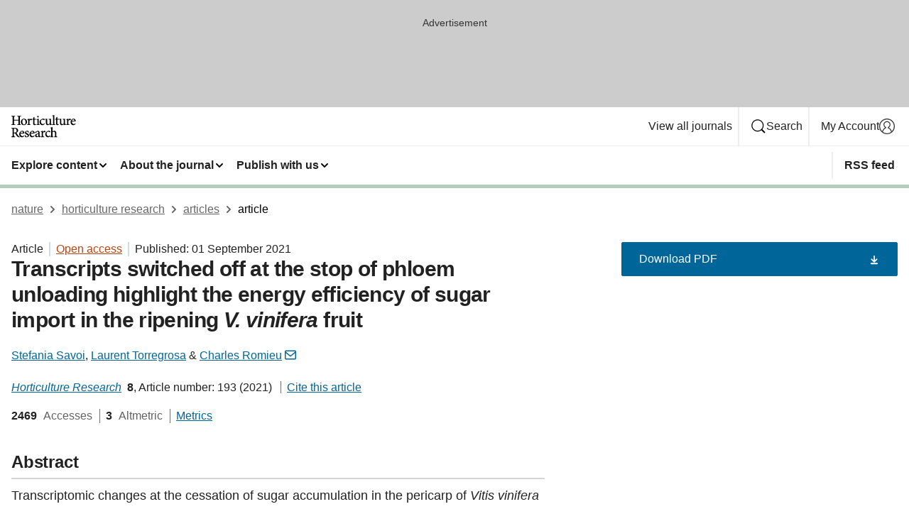

--- FILE ---
content_type: text/html; charset="UTF-8"
request_url: https://www.nature.com/articles/s41438-021-00628-6
body_size: 147279
content:
<!DOCTYPE html>
<html lang="en" class="grade-c">
<head>
    <title>Transcripts switched off at the stop of phloem unloading highlight the energy efficiency of sugar import in the ripening V. vinifera fruit | Horticulture Research</title>
    
        
<link rel="alternate" type="application/rss+xml" href="https://www.nature.com/hortres.rss"/>


    

<link rel="preconnect" href="https://cmp.nature.com" crossorigin>

<meta http-equiv="X-UA-Compatible" content="IE=edge">
<meta name="applicable-device" content="pc,mobile">
<meta name="viewport" content="width=device-width,initial-scale=1.0,maximum-scale=5,user-scalable=yes">
<meta name="360-site-verification" content="5a2dc4ab3fcb9b0393241ffbbb490480" />

<script data-test="dataLayer">
    window.dataLayer = [{"content":{"category":{"contentType":"article","legacy":{"webtrendsPrimaryArticleType":"research","webtrendsSubjectTerms":"metabolism;plant-development;transcriptomics","webtrendsContentCategory":null,"webtrendsContentCollection":null,"webtrendsContentGroup":"Horticulture Research","webtrendsContentGroupType":null,"webtrendsContentSubGroup":"Article","status":null}},"article":{"doi":"10.1038/s41438-021-00628-6"},"attributes":{"cms":null,"deliveryPlatform":"oscar","copyright":{"open":true,"legacy":{"webtrendsLicenceType":"http://creativecommons.org/licenses/by/4.0/"}}},"contentInfo":{"authors":["Stefania Savoi","Laurent Torregrosa","Charles Romieu"],"publishedAt":1630454400,"publishedAtString":"2021-09-01","title":"Transcripts switched off at the stop of phloem unloading highlight the energy efficiency of sugar import in the ripening V. vinifera fruit","legacy":null,"publishedAtTime":null,"documentType":"aplusplus","subjects":"Metabolism,Plant development,Transcriptomics"},"journal":{"pcode":"hortres","title":"horticulture research","volume":"8","issue":"1","id":41438,"publishingModel":"Open Access"},"authorization":{"status":true},"features":[{"name":"furtherReadingSection","present":true}],"collection":null},"page":{"category":{"pageType":"article"},"attributes":{"template":"mosaic","featureFlags":[{"name":"download-collection-test","active":false},{"name":"download-issue-test","active":false},{"name":"nature-onwards-journey","active":false}],"testGroup":null},"search":null},"privacy":{},"version":"1.0.0","product":null,"session":null,"user":null,"backHalfContent":true,"country":"US","hasBody":true,"uneditedManuscript":false,"twitterId":["o3xnx","o43y9","o3ef7"],"baiduId":"d38bce82bcb44717ccc29a90c4b781ea","japan":false}];
    window.dataLayer.push({
        ga4MeasurementId: 'G-ERRNTNZ807',
        ga360TrackingId: 'UA-71668177-1',
        twitterId: ['3xnx', 'o43y9', 'o3ef7'],
        baiduId: 'd38bce82bcb44717ccc29a90c4b781ea',
        ga4ServerUrl: 'https://collect.nature.com',
        imprint: 'nature'
    });
</script>

<script>
    (function(w, d) {
        w.config = w.config || {};
        w.config.mustardcut = false;

        
        if (w.matchMedia && w.matchMedia('only print, only all and (prefers-color-scheme: no-preference), only all and (prefers-color-scheme: light), only all and (prefers-color-scheme: dark)').matches) {
            w.config.mustardcut = true;
            d.classList.add('js');
            d.classList.remove('grade-c');
            d.classList.remove('no-js');
        }
    })(window, document.documentElement);
</script>
 



     
    
    
        
    
    <style>@media only print, only all and (prefers-color-scheme: no-preference), only all and (prefers-color-scheme: light), only all and (prefers-color-scheme: dark) {  .c-card--major .c-card__title,.u-h1,.u-h2,h1,h2,h2.app-access-wall__title{font-family:-apple-system,BlinkMacSystemFont,Segoe UI,Roboto,Oxygen-Sans,Ubuntu,Cantarell,Helvetica Neue,sans-serif;font-weight:700}.c-article-editorial-summary__container .c-article-editorial-summary__article-title,.c-card__title,.c-reading-companion__figure-title,.u-h3,.u-h4,h3,h4,h5,h6{letter-spacing:-.0117156rem}html{line-height:1.15;text-size-adjust:100%;box-sizing:border-box;font-size:100%;height:100%;overflow-y:scroll}body{background:#eee;color:#222;font-family:-apple-system,BlinkMacSystemFont,Segoe UI,Roboto,Oxygen-Sans,Ubuntu,Cantarell,Helvetica Neue,sans-serif;font-size:1.125rem;line-height:1.76;margin:0;min-height:100%}details,main{display:block}h1{font-size:2em;margin:.67em 0}a,sup{vertical-align:baseline}a{background-color:transparent;color:#069;overflow-wrap:break-word;text-decoration:underline;text-decoration-skip-ink:auto;word-break:break-word}b{font-weight:bolder}sup{font-size:75%;line-height:0;position:relative;top:-.5em}img{border:0;height:auto;max-width:100%;vertical-align:middle}button,input,select{font-family:inherit;font-size:100%;line-height:1.15;margin:0}button,input{overflow:visible}button,select{text-transform:none}[type=submit],button{-webkit-appearance:button}[type=checkbox]{box-sizing:border-box;padding:0}summary{display:list-item}[hidden]{display:none}button{border-radius:0;cursor:pointer}h1{font-size:2rem;font-weight:700;letter-spacing:-.0390625rem;line-height:2.25rem}.c-card--major .c-card__title,.u-h1,.u-h2,button,h1,h2,h2.app-access-wall__title{font-family:-apple-system,BlinkMacSystemFont,Segoe UI,Roboto,Oxygen-Sans,Ubuntu,Cantarell,Helvetica Neue,sans-serif}.c-card--major .c-card__title,.u-h2,h2{font-size:1.5rem;font-weight:700;letter-spacing:-.0117156rem;line-height:1.6rem}.u-h3{letter-spacing:-.0117156rem}.c-article-editorial-summary__container .c-article-editorial-summary__article-title,.c-card__title,.c-reading-companion__figure-title,.u-h3,.u-h4,h3,h4,h5,h6{font-family:-apple-system,BlinkMacSystemFont,Segoe UI,Roboto,Oxygen-Sans,Ubuntu,Cantarell,Helvetica Neue,sans-serif;font-size:1.25rem;font-weight:700;line-height:1.4rem}.c-article-editorial-summary__container .c-article-editorial-summary__article-title,.c-reading-companion__figure-title,.u-h4,h3,h4,h5,h6{letter-spacing:-.0117156rem}.c-reading-companion__figure-title,.u-h4{font-size:1.125rem}input+label{padding-left:.5em}nav ol,nav ul{list-style:none none}p:empty{display:none}.c-nature-box{background-color:#fff;border:1px solid #d5d5d5;border-radius:2px;box-shadow:0 0 5px 0 rgba(51,51,51,.1);line-height:1.3;margin-bottom:24px;padding:16px 16px 3px}.c-nature-box__text{font-size:1rem;margin-bottom:16px}.c-nature-box--access-to-pdf{display:none}@media only screen and (min-width:1024px){.c-nature-box--mobile{display:none}}.c-nature-box .c-pdf-download{margin-bottom:16px!important}.c-nature-box svg+.c-article__button-text{margin-left:8px}.c-nature-box--version{background-color:#eee}.c-nature-box__wrapper{transform:translateZ(0)}.c-nature-box__wrapper--placeholder{min-height:165px}.sans-serif{font-family:-apple-system,BlinkMacSystemFont,Segoe UI,Roboto,Oxygen-Sans,Ubuntu,Cantarell,Helvetica Neue,sans-serif}.article-page{background:#fff}p{overflow-wrap:break-word;word-break:break-word}.c-article-header{font-family:-apple-system,BlinkMacSystemFont,Segoe UI,Roboto,Oxygen-Sans,Ubuntu,Cantarell,Helvetica Neue,sans-serif;margin-bottom:40px}.c-article-identifiers{color:#6f6f6f;display:flex;flex-wrap:wrap;font-size:1rem;line-height:1.3;list-style:none;padding:0}.c-article-identifiers__item{list-style:none;margin-right:8px;padding-right:8px}.c-article-identifiers__item:last-child{margin-right:0;padding-right:0}.c-article-title{font-size:1.5rem;line-height:1.25;margin:0 0 16px}@media only screen and (min-width:768px){.c-article-title{font-size:1.875rem;line-height:1.2}}.c-article-author-list{display:inline;font-size:1rem;list-style:none;margin:0 8px 0 0;padding:0;width:100%}.c-article-author-list__item{display:inline;padding-right:0}.c-article-author-list svg{margin-left:4px}.c-article-author-list__show-more{display:none;margin-right:4px}.c-article-author-list__button,.js .c-article-author-list__item--hide,.js .c-article-author-list__show-more{display:none}.js .c-article-author-list--long .c-article-author-list__show-more,.js .c-article-author-list--long+.c-article-author-list__button{display:inline}@media only screen and (max-width:539px){.js .c-article-author-list__item--hide-small-screen{display:none}.js .c-article-author-list--short .c-article-author-list__show-more,.js .c-article-author-list--short+.c-article-author-list__button{display:inline}}#uptodate-client,.js .c-article-author-list--expanded .c-article-author-list__show-more{display:none!important}.js .c-article-author-list--expanded .c-article-author-list__item--hide-small-screen{display:inline!important}.c-article-author-list__button,.c-button-author-list{background:#ebf1f5;border:4px solid #ebf1f5;border-radius:20px;color:#666;font-size:.875rem;line-height:1.4;padding:2px 11px 2px 8px;text-decoration:none}.c-article-author-list__button svg,.c-button-author-list svg{margin:1px 4px 0 0}.c-article-author-list__button:hover,.c-button-author-list:hover{background:#069;border-color:transparent;color:#fff}.c-article-info-details{font-size:1rem;margin-bottom:8px;margin-top:16px}.c-article-info-details__cite-as{border-left:1px solid #6f6f6f;margin-left:8px;padding-left:8px}.c-article-metrics-bar{display:flex;flex-wrap:wrap;font-size:1rem;line-height:1.3}.c-article-metrics-bar__wrapper{margin:16px 0}.c-article-metrics-bar__item{align-items:baseline;border-right:1px solid #6f6f6f;margin-right:8px}.c-article-metrics-bar__item:last-child{border-right:0}.c-article-metrics-bar__count{font-weight:700;margin:0}.c-article-metrics-bar__label{color:#626262;font-style:normal;font-weight:400;margin:0 10px 0 5px}.c-article-metrics-bar__details{margin:0}.c-article-main-column{font-family:-apple-system,BlinkMacSystemFont,Segoe UI,Roboto,Oxygen-Sans,Ubuntu,Cantarell,Helvetica Neue,sans-serif;margin-right:8.6%;width:60.2%}@media only screen and (max-width:1023px){.c-article-main-column{margin-right:0;width:100%}}.c-article-extras{float:left;font-family:-apple-system,BlinkMacSystemFont,Segoe UI,Roboto,Oxygen-Sans,Ubuntu,Cantarell,Helvetica Neue,sans-serif;width:31.2%}@media only screen and (max-width:1023px){.c-article-extras{display:none}}.c-article-associated-content__container .c-article-associated-content__title,.c-article-section__title{border-bottom:2px solid #d5d5d5;font-size:1.25rem;margin:0;padding-bottom:8px}@media only screen and (min-width:768px){.c-article-associated-content__container .c-article-associated-content__title,.c-article-section__title{font-size:1.5rem;line-height:1.24}}.c-article-associated-content__container .c-article-associated-content__title{margin-bottom:8px}.c-article-body p{margin-bottom:24px;margin-top:0}.c-article-section{clear:both}.c-article-section__content{margin-bottom:40px;padding-top:8px}@media only screen and (max-width:1023px){.c-article-section__content{padding-left:0}}.c-article-authors-search{margin-bottom:24px;margin-top:0}.c-article-authors-search__item,.c-article-authors-search__title{font-family:-apple-system,BlinkMacSystemFont,Segoe UI,Roboto,Oxygen-Sans,Ubuntu,Cantarell,Helvetica Neue,sans-serif}.c-article-authors-search__title{color:#626262;font-size:1.05rem;font-weight:700;margin:0;padding:0}.c-article-authors-search__item{font-size:1rem}.c-article-authors-search__text{margin:0}.c-code-block{border:1px solid #fff;font-family:monospace;margin:0 0 24px;padding:20px}.c-code-block__heading{font-weight:400;margin-bottom:16px}.c-code-block__line{display:block;overflow-wrap:break-word;white-space:pre-wrap}.c-article-share-box__no-sharelink-info{font-size:.813rem;font-weight:700;margin-bottom:24px;padding-top:4px}.c-article-share-box__only-read-input{border:1px solid #d5d5d5;box-sizing:content-box;display:inline-block;font-size:.875rem;font-weight:700;height:24px;margin-bottom:8px;padding:8px 10px}.c-article-share-box__button--link-like{background-color:transparent;border:0;color:#069;cursor:pointer;font-size:.875rem;margin-bottom:8px;margin-left:10px}.c-article-editorial-summary__container{font-family:-apple-system,BlinkMacSystemFont,Segoe UI,Roboto,Oxygen-Sans,Ubuntu,Cantarell,Helvetica Neue,sans-serif;font-size:1rem}.c-article-editorial-summary__container .c-article-editorial-summary__content p:last-child{margin-bottom:0}.c-article-editorial-summary__container .c-article-editorial-summary__content--less{max-height:9.5rem;overflow:hidden}.c-article-editorial-summary__container .c-article-editorial-summary__button{background-color:#fff;border:0;color:#069;font-size:.875rem;margin-bottom:16px}.c-article-editorial-summary__container .c-article-editorial-summary__button.active,.c-article-editorial-summary__container .c-article-editorial-summary__button.hover,.c-article-editorial-summary__container .c-article-editorial-summary__button:active,.c-article-editorial-summary__container .c-article-editorial-summary__button:hover{text-decoration:underline;text-decoration-skip-ink:auto}.c-article-associated-content__container .c-article-associated-content__collection-label{font-size:.875rem;line-height:1.4}.c-article-associated-content__container .c-article-associated-content__collection-title{line-height:1.3}.c-reading-companion{clear:both;min-height:389px}.c-reading-companion__sticky{max-width:389px}.c-reading-companion__scroll-pane{margin:0;min-height:200px;overflow:hidden auto}.c-reading-companion__tabs{display:flex;flex-flow:row nowrap;font-size:1rem;list-style:none;margin:0 0 8px;padding:0}.c-reading-companion__tabs>li{flex-grow:1}.c-reading-companion__tab{background-color:#eee;border:1px solid #d5d5d5;border-image:initial;border-left-width:0;color:#0067c5;font-size:1rem;padding:8px 8px 8px 15px;text-align:left;width:100%}.c-reading-companion__tabs li:first-child .c-reading-companion__tab{border-left-width:1px}.c-reading-companion__tab--active{background-color:#fff;border-bottom:1px solid #fff;color:#222;font-weight:700}.c-reading-companion__sections-list{list-style:none;padding:0}.c-reading-companion__figures-list,.c-reading-companion__references-list{list-style:none;min-height:389px;padding:0}.c-reading-companion__sections-list{margin:0 0 8px;min-height:50px}.c-reading-companion__section-item{font-size:1rem;padding:0}.c-reading-companion__section-item a{display:block;line-height:1.5;overflow:hidden;padding:8px 0 8px 16px;text-overflow:ellipsis;white-space:nowrap}.c-reading-companion__figure-item{border-top:1px solid #d5d5d5;font-size:1rem;padding:16px 8px 16px 0}.c-reading-companion__figure-item:first-child{border-top:none;padding-top:8px}.c-reading-companion__reference-item{border-top:1px solid #d5d5d5;font-size:1rem;padding:8px 8px 8px 16px}.c-reading-companion__reference-item:first-child{border-top:none}.c-reading-companion__reference-item a{word-break:break-word}.c-reading-companion__reference-citation{display:inline}.c-reading-companion__reference-links{font-size:.813rem;font-weight:700;list-style:none;margin:8px 0 0;padding:0;text-align:right}.c-reading-companion__reference-links>a{display:inline-block;padding-left:8px}.c-reading-companion__reference-links>a:first-child{display:inline-block;padding-left:0}.c-reading-companion__figure-title{display:block;margin:0 0 8px}.c-reading-companion__figure-links{display:flex;justify-content:space-between;margin:8px 0 0}.c-reading-companion__figure-links>a{align-items:center;display:flex}.c-reading-companion__figure-full-link svg{height:.8em;margin-left:2px}.c-reading-companion__panel{border-top:none;display:none;margin-top:0;padding-top:0}.c-cod,.c-reading-companion__panel--active{display:block}.c-cod{font-size:1rem;width:100%}.c-cod__form{background:#ebf0f3}.c-cod__prompt{font-size:1.125rem;line-height:1.3;margin:0 0 24px}.c-cod__label{display:block;margin:0 0 4px}.c-cod__row{display:flex;margin:0 0 16px}.c-cod__row:last-child{margin:0}.c-cod__input{border:1px solid #d5d5d5;border-radius:2px;flex:1 1 auto;margin:0;padding:13px}.c-cod__input--submit{background-color:#069;border:1px solid #069;color:#fff;flex-shrink:1;margin-left:8px;transition:background-color .2s ease-out 0s,color .2s ease-out 0s}.c-cod__input--submit-single{flex-basis:100%;flex-shrink:0;margin:0}.c-cod__input--submit:focus,.c-cod__input--submit:hover{background-color:#fff;color:#069}.c-pdf-download__link .u-icon{padding-top:2px}.c-pdf-download{display:flex;margin-bottom:24px;max-height:48px}@media only screen and (min-width:540px){.c-pdf-download{max-height:none}}@media only screen and (min-width:1024px){.c-pdf-download{max-height:48px}}.c-pdf-download__link{display:flex;flex:1 1 0%}.c-pdf-download__link:hover{text-decoration:none}.c-pdf-download__text{padding-right:4px}@media only screen and (max-width:539px){.c-pdf-download__text{text-transform:capitalize}}@media only screen and (min-width:540px){.c-pdf-download__text{padding-right:8px}}.c-context-bar--sticky .c-pdf-download{display:block;margin-bottom:0;white-space:nowrap}@media only screen and (max-width:539px){.c-pdf-download .u-sticky-visually-hidden{border:0;clip:rect(0,0,0,0);height:1px;margin:-100%;overflow:hidden;padding:0;position:absolute!important;width:1px}}.c-pdf-container{display:flex;justify-content:flex-end}@media only screen and (max-width:539px){.c-pdf-container .c-pdf-download{display:flex;flex-basis:100%}}.c-pdf-container .c-pdf-download+.c-pdf-download{margin-left:16px}.c-article-extras .c-pdf-container .c-pdf-download{width:100%}.c-article-extras .c-pdf-container .c-pdf-download+.c-pdf-download{margin-left:0}@media only screen and (min-width:540px){.c-context-bar--sticky .c-pdf-download__link{align-items:center;flex:1 1 183px}}@media only screen and (max-width:320px){.c-context-bar--sticky .c-pdf-download__link{padding:16px}}.article-page--commercial .c-article-main-column .c-pdf-button__container .c-pdf-download{display:none}@media only screen and (max-width:1023px){.article-page--commercial .c-article-main-column .c-pdf-button__container .c-pdf-download{display:block}}.c-recommendations-column-switch .c-meta{margin-top:auto}.c-context-bar{box-shadow:0 0 10px 0 rgba(51,51,51,.2);position:relative;width:100%}.c-context-bar__container{margin:0 auto;max-width:1280px;padding:0 16px}.c-context-bar__title{display:none}.app-researcher-popup__link.hover,.app-researcher-popup__link.visited,.app-researcher-popup__link:hover,.app-researcher-popup__link:visited,.c-article-metrics__heading a,.c-article-metrics__posts .c-card__title a{color:inherit}.c-article-authors-search__list{align-items:center;display:flex;flex-wrap:wrap;gap:16px 16px;justify-content:center}@media only screen and (min-width:320px){.c-article-authors-search__list{justify-content:normal}}.c-article-authors-search__text{align-items:center;display:flex;flex-flow:column wrap;font-size:14px;justify-content:center}@media only screen and (min-width:320px){.c-article-authors-search__text{flex-direction:row;font-size:16px}}.c-article-authors-search__links-text{font-weight:700;margin-right:8px;text-align:center}@media only screen and (min-width:320px){.c-article-authors-search__links-text{text-align:left}}.c-article-authors-search__list-item--left{flex:1 1 100%}@media only screen and (min-width:320px){.c-article-authors-search__list-item--left{flex-basis:auto}}.c-article-authors-search__list-item--right{flex:1 1 auto}.c-article-identifiers{margin:0}.c-article-identifiers__item{border-right:2px solid #cedbe0;color:#222;font-size:14px}@media only screen and (min-width:320px){.c-article-identifiers__item{font-size:16px}}.c-article-identifiers__item:last-child{border-right:none}.c-article-metrics__posts .c-card__title{font-size:1.05rem}.c-article-metrics__posts .c-card__title+span{color:#6f6f6f;font-size:1rem}.app-author-list{color:#222;font-family:-apple-system,BlinkMacSystemFont,Segoe UI,Roboto,Oxygen-Sans,Ubuntu,Cantarell,Helvetica Neue,sans-serif;font-size:1rem;line-height:1.4;list-style:none;margin:0;padding:0}.app-author-list>li,.c-breadcrumbs>li,.c-footer__links>li,.js .app-author-list,.u-list-comma-separated>li,.u-list-inline>li{display:inline}.app-author-list>li:not(:first-child):not(:last-child):before{content:", "}.app-author-list>li:not(:only-child):last-child:before{content:" & "}.app-author-list--compact{font-size:.875rem;line-height:1.4}.app-author-list--truncated>li:not(:only-child):last-child:before{content:" ... "}.js .app-author-list__hide{display:none;visibility:hidden}.js .app-author-list__hide:first-child+*{margin-block-start:0}.c-ad{text-align:center}@media only screen and (min-width:320px){.c-ad{padding:8px}}.c-ad--728x90{background-color:#ccc;display:none}.c-ad--728x90 .c-ad__inner{min-height:calc(1.5em + 94px)}@media only screen and (min-width:768px){.js .c-ad--728x90{display:none}.js .u-show-following-ad+.c-ad--728x90{display:block}}.c-ad__label{color:#333;font-weight:400;line-height:1.5;margin-bottom:4px}.c-ad__label,.c-meta{font-family:-apple-system,BlinkMacSystemFont,Segoe UI,Roboto,Oxygen-Sans,Ubuntu,Cantarell,Helvetica Neue,sans-serif;font-size:.875rem}.c-meta{color:inherit;line-height:1.4;list-style:none;margin:0;padding:0}.c-meta--large{font-size:1rem}.c-meta--large .c-meta__item{margin-bottom:8px}.c-meta__item{display:inline-block;margin-bottom:4px}.c-meta__item:not(:last-child){border-right:1px solid #d5d5d5;margin-right:4px;padding-right:4px}@media only screen and (max-width:539px){.c-meta__item--block-sm-max{display:block}.c-meta__item--block-sm-max:not(:last-child){border-right:none;margin-right:0;padding-right:0}}@media only screen and (min-width:1024px){.c-meta__item--block-at-lg{display:block}.c-meta__item--block-at-lg:not(:last-child){border-right:none;margin-right:0;padding-right:0}}.c-meta__type{font-weight:700;text-transform:none}.c-skip-link{background:#069;bottom:auto;color:#fff;font-family:-apple-system,BlinkMacSystemFont,Segoe UI,Roboto,Oxygen-Sans,Ubuntu,Cantarell,Helvetica Neue,sans-serif;font-size:.875rem;padding:8px;position:absolute;text-align:center;transform:translateY(-100%);z-index:9999}@media (prefers-reduced-motion:reduce){.c-skip-link{transition:top .3s ease-in-out 0s}}@media print{.c-skip-link{display:none}}.c-skip-link:link{color:#fff}.c-status-message{align-items:center;box-sizing:border-box;display:flex;font-family:-apple-system,BlinkMacSystemFont,Segoe UI,Roboto,Oxygen-Sans,Ubuntu,Cantarell,Helvetica Neue,sans-serif;font-size:1rem;position:relative;width:100%}.c-card__summary>p:last-child,.c-status-message :last-child{margin-bottom:0}.c-status-message--boxed{background-color:#fff;border:1px solid #eee;border-radius:2px;line-height:1.4;padding:16px}.c-status-message__heading{font-family:-apple-system,BlinkMacSystemFont,Segoe UI,Roboto,Oxygen-Sans,Ubuntu,Cantarell,Helvetica Neue,sans-serif;font-size:1rem;font-weight:700}.c-status-message__icon{fill:currentcolor;display:inline-block;flex:0 0 auto;height:1.5em;margin-right:8px;transform:translate(0);vertical-align:text-top;width:1.5em}.c-status-message__icon--top{align-self:flex-start}.c-status-message--info .c-status-message__icon{color:#003f8d}.c-status-message--boxed.c-status-message--info{border-bottom:4px solid #003f8d}.c-status-message--error .c-status-message__icon{color:#c40606}.c-status-message--boxed.c-status-message--error{border-bottom:4px solid #c40606}.c-status-message--success .c-status-message__icon{color:#00b8b0}.c-status-message--boxed.c-status-message--success{border-bottom:4px solid #00b8b0}.c-status-message--warning .c-status-message__icon{color:#edbc53}.c-status-message--boxed.c-status-message--warning{border-bottom:4px solid #edbc53}.c-breadcrumbs{color:#000;font-family:-apple-system,BlinkMacSystemFont,Segoe UI,Roboto,Oxygen-Sans,Ubuntu,Cantarell,Helvetica Neue,sans-serif;font-size:1rem;list-style:none;margin:0;padding:0}.c-breadcrumbs__link{color:#666}svg.c-breadcrumbs__chevron{margin:4px 4px 0;fill:#888;height:10px;width:10px}@media only screen and (max-width:539px){.c-breadcrumbs .c-breadcrumbs__item{display:none}.c-breadcrumbs .c-breadcrumbs__item:last-child,.c-breadcrumbs .c-breadcrumbs__item:nth-last-child(2){display:inline}}.c-card{background-color:transparent;border:0;box-shadow:none;display:flex;flex-direction:column;font-size:14px;min-width:0;overflow:hidden;padding:0;position:relative}.c-card--no-shape{background:0 0;border:0;box-shadow:none}.c-card__image{display:flex;justify-content:center;overflow:hidden;padding-bottom:56.25%;position:relative}@supports (aspect-ratio:1/1){.c-card__image{padding-bottom:0}}.c-card__image img{left:0;min-height:100%;min-width:100%;position:absolute}@supports ((-o-object-fit:cover) or (object-fit:cover)){.c-card__image img{height:100%;object-fit:cover;width:100%}}.c-card__body{flex:1 1 auto;padding:16px}.c-card--no-shape .c-card__body{padding:0}.c-card--no-shape .c-card__body:not(:first-child){padding-top:16px}.c-card__title{letter-spacing:-.01875rem;margin-bottom:8px;margin-top:0}[lang=de] .c-card__title{hyphens:auto}.c-card__summary{line-height:1.4}.c-card__summary>p{margin-bottom:5px}.c-card__summary a{text-decoration:underline}.c-card__link:not(.c-card__link--no-block-link):before{bottom:0;content:"";left:0;position:absolute;right:0;top:0}.c-card--flush .c-card__body{padding:0}.c-card--major{font-size:1rem}.c-card--dark{background-color:#29303c;border-width:0;color:#e3e4e5}.c-card--dark .c-card__title{color:#fff}.c-card--dark .c-card__link,.c-card--dark .c-card__summary a{color:inherit}.c-header{background-color:#fff;border-bottom:5px solid #000;font-size:1rem;line-height:1.4;margin-bottom:16px}.c-header__row{padding:0;position:relative}.c-header__row:not(:last-child){border-bottom:1px solid #eee}.c-header__split{align-items:center;display:flex;justify-content:space-between}.c-header__logo-container{flex:1 1 0px;line-height:0;margin:8px 24px 8px 0}.c-header__logo{transform:translateZ(0)}.c-header__logo img{max-height:32px}.c-header__container{margin:0 auto;max-width:1280px}.c-header__menu{align-items:center;display:flex;flex:0 1 auto;flex-wrap:wrap;font-weight:700;gap:8px 8px;line-height:1.4;list-style:none;margin:0 -4px;padding:0}@media print{.c-header__menu{display:none}}@media only screen and (max-width:1023px){.c-header__menu--hide-lg-max{display:none;visibility:hidden}}.c-header__menu--global{font-weight:400;justify-content:flex-end}.c-header__menu--global svg{display:none;visibility:hidden}.c-header__menu--global svg:first-child+*{margin-block-start:0}@media only screen and (min-width:540px){.c-header__menu--global svg{display:block;visibility:visible}}.c-header__menu--journal{font-size:.875rem;margin:8px 0 8px -8px}@media only screen and (min-width:540px){.c-header__menu--journal{flex-wrap:nowrap;font-size:1rem}}.c-header__item{padding-bottom:0;padding-top:0;position:static}.c-header__item--pipe{border-left:2px solid #eee;padding-left:8px}.c-header__item--padding{padding-bottom:8px;padding-top:8px}@media only screen and (min-width:540px){.c-header__item--dropdown-menu{position:relative}}@media only screen and (min-width:1024px){.c-header__item--hide-lg{display:none;visibility:hidden}}@media only screen and (max-width:767px){.c-header__item--hide-md-max{display:none;visibility:hidden}.c-header__item--hide-md-max:first-child+*{margin-block-start:0}}.c-header__link{align-items:center;color:inherit;display:inline-flex;gap:4px 4px;padding:8px;white-space:nowrap}.c-header__link svg{transition-duration:.2s}.c-header__show-text{display:none;visibility:hidden}.has-tethered .c-header__heading--js-hide:first-child+*{margin-block-start:0}@media only screen and (min-width:540px){.c-header__show-text{display:inline;visibility:visible}}.c-header__show-text-sm{display:inline;visibility:visible}@media only screen and (min-width:540px){.c-header__show-text-sm{display:none;visibility:hidden}.c-header__show-text-sm:first-child+*{margin-block-start:0}}.c-header__dropdown{background-color:#000;border-bottom:1px solid #2f2f2f;color:#eee;font-size:.875rem;line-height:1.2;padding:16px 0}@media print{.c-header__dropdown{display:none}}.c-header__heading{display:inline-block;font-family:-apple-system,BlinkMacSystemFont,Segoe UI,Roboto,Oxygen-Sans,Ubuntu,Cantarell,Helvetica Neue,sans-serif;font-size:1.25rem;font-weight:400;line-height:1.4;margin-bottom:8px}.c-header__heading--keyline{border-top:1px solid;border-color:#2f2f2f;margin-top:16px;padding-top:16px;width:100%}.c-header__list{display:flex;flex-wrap:wrap;gap:0 16px;list-style:none;margin:0 -8px}.c-header__flush{margin:0 -8px}.c-header__visually-hidden{border:0;clip:rect(0,0,0,0);height:1px;margin:-100%;overflow:hidden;padding:0;position:absolute!important;width:1px}.c-header__search-form{margin-bottom:8px}.c-header__search-layout{display:flex;flex-wrap:wrap;gap:16px 16px}.c-header__search-layout>:first-child{flex:999 1 auto}.c-header__search-layout>*{flex:1 1 auto}.c-header__search-layout--max-width{max-width:720px}.c-header__search-button{align-items:center;background-color:transparent;background-image:none;border:1px solid #fff;border-radius:2px;color:#fff;cursor:pointer;display:flex;font-family:sans-serif;font-size:1rem;justify-content:center;line-height:1.15;margin:0;padding:8px 16px;position:relative;text-decoration:none;transition:all .25s ease 0s,color .25s ease 0s,border-color .25s ease 0s;width:100%}.c-header__input,.c-header__select{border:1px solid;border-radius:3px;box-sizing:border-box;font-size:1rem;padding:8px 16px;width:100%}.c-header__select{-webkit-appearance:none;background-image:url("data:image/svg+xml,%3Csvg height='16' viewBox='0 0 16 16' width='16' xmlns='http://www.w3.org/2000/svg'%3E%3Cpath d='m5.58578644 3-3.29289322-3.29289322c-.39052429-.39052429-.39052429-1.02368927 0-1.41421356s1.02368927-.39052429 1.41421356 0l4 4c.39052429.39052429.39052429 1.02368927 0 1.41421356l-4 4c-.39052429.39052429-1.02368927.39052429-1.41421356 0s-.39052429-1.02368927 0-1.41421356z' fill='%23333' fill-rule='evenodd' transform='matrix(0 1 -1 0 11 3)'/%3E%3C/svg%3E");background-position:right .7em top 50%;background-repeat:no-repeat;background-size:1em;box-shadow:0 1px 0 1px rgba(0,0,0,.04);display:block;margin:0;max-width:100%;min-width:150px}@media only screen and (min-width:540px){.c-header__menu--journal .c-header__item--dropdown-menu:last-child .c-header__dropdown.has-tethered{left:auto;right:0}}@media only screen and (min-width:768px){.c-header__menu--journal .c-header__item--dropdown-menu:last-child .c-header__dropdown.has-tethered{left:0;right:auto}}.c-header__dropdown.has-tethered{border-bottom:0;border-radius:0 0 2px 2px;left:0;position:absolute;top:100%;transform:translateY(5px);width:100%;z-index:1}@media only screen and (min-width:540px){.c-header__dropdown.has-tethered{transform:translateY(8px);width:auto}}@media only screen and (min-width:768px){.c-header__dropdown.has-tethered{min-width:225px}}.c-header__dropdown--full-width.has-tethered{padding:32px 0 24px;transform:none;width:100%}.has-tethered .c-header__heading--js-hide{display:none;visibility:hidden}.has-tethered .c-header__list--js-stack{flex-direction:column}.has-tethered .c-header__item--keyline,.has-tethered .c-header__list~.c-header__list .c-header__item:first-child{border-top:1px solid #d5d5d5;margin-top:8px;padding-top:8px}.c-header__item--snid-account-widget{display:flex}.c-header__container{padding:0 4px}.c-header__list{padding:0 12px}.c-header__menu .c-header__link{font-size:14px}.c-header__item--snid-account-widget .c-header__link{padding:8px}.c-header__menu--journal{margin-left:0}@media only screen and (min-width:540px){.c-header__container{padding:0 16px}.c-header__menu--journal{margin-left:-8px}.c-header__menu .c-header__link{font-size:16px}.c-header__link--search{gap:13px 13px}}.u-button{align-items:center;background-color:transparent;background-image:none;border-radius:2px;cursor:pointer;display:inline-flex;font-family:sans-serif;font-size:1rem;justify-content:center;line-height:1.3;margin:0;padding:8px;position:relative;text-decoration:none;transition:all .25s ease 0s,color .25s ease 0s,border-color .25s ease 0s;width:auto}.u-button svg,.u-button--primary svg{fill:currentcolor}.u-button{border:1px solid #069;color:#069}.u-button--primary{background-color:#069;background-image:none;border:1px solid #069;color:#fff}.u-button--full-width{display:flex;width:100%}.u-display-none{display:none}.js .u-js-hide,.u-hide{display:none;visibility:hidden}.u-hide:first-child+*{margin-block-start:0}.u-visually-hidden{border:0;clip:rect(0,0,0,0);height:1px;margin:-100%;overflow:hidden;padding:0;position:absolute!important;width:1px}@media print{.u-hide-print{display:none}}@media only screen and (min-width:1024px){.u-hide-at-lg{display:none;visibility:hidden}.u-hide-at-lg:first-child+*{margin-block-start:0}}.u-clearfix:after,.u-clearfix:before{content:"";display:table}.u-clearfix:after{clear:both}.u-color-open-access{color:#b74616}.u-float-left{float:left}.u-icon{fill:currentcolor;display:inline-block;height:1em;transform:translate(0);vertical-align:text-top;width:1em}.u-full-height{height:100%}.u-link-inherit{color:inherit}.u-list-reset{list-style:none;margin:0;padding:0}.u-text-bold{font-weight:700}.u-container{margin:0 auto;max-width:1280px;padding:0 16px}.u-justify-content-space-between{justify-content:space-between}.u-mt-32{margin-top:32px}.u-mb-8{margin-bottom:8px}.u-mb-16{margin-bottom:16px}.u-mb-24{margin-bottom:24px}.u-mb-32{margin-bottom:32px}.u-mb-48{margin-bottom:48px}.u-pa-16{padding:16px}html *,html :after,html :before{box-sizing:inherit}.c-article-section__title,.c-article-title{font-weight:700}.c-card__title{line-height:1.4em}.c-article__button{background-color:#069;border:1px solid #069;border-radius:2px;color:#fff;display:flex;font-family:-apple-system,BlinkMacSystemFont,Segoe UI,Roboto,Oxygen-Sans,Ubuntu,Cantarell,Helvetica Neue,sans-serif;font-size:.875rem;line-height:1.4;margin-bottom:16px;padding:13px;transition:background-color .2s ease-out 0s,color .2s ease-out 0s}.c-article__button,.c-article__button:hover{text-decoration:none}.c-article__button--inverted,.c-article__button:hover{background-color:#fff;color:#069}.c-article__button--inverted:hover{background-color:#069;color:#fff}.c-header__link{text-decoration:inherit}.grade-c-hide{display:block}.c-pdf-download__link{padding:13px 24px} } </style>




    
        <link data-test="critical-css-handler" data-inline-css-source="critical-css" rel="stylesheet" href="/static/css/enhanced-article-1e72f97fd7.css" media="print" onload="this.media='only print, only all and (prefers-color-scheme: no-preference), only all and (prefers-color-scheme: light), only all and (prefers-color-scheme: dark)';this.onload=null">
    
    <noscript>
        <link rel="stylesheet" type="text/css" href="/static/css/enhanced-article-1e72f97fd7.css" media="only print, only all and (prefers-color-scheme: no-preference), only all and (prefers-color-scheme: light), only all and (prefers-color-scheme: dark)">
    </noscript>

<link rel="stylesheet" type="text/css" href="/static/css/article-print-fb7cb72232.css" media="print">
    



<link rel="apple-touch-icon" sizes="180x180" href=/static/images/favicons/nature/apple-touch-icon-f39cb19454.png>
<link rel="icon" type="image/png" sizes="48x48" href=/static/images/favicons/nature/favicon-48x48-b52890008c.png>
<link rel="icon" type="image/png" sizes="32x32" href=/static/images/favicons/nature/favicon-32x32-3fe59ece92.png>
<link rel="icon" type="image/png" sizes="16x16" href=/static/images/favicons/nature/favicon-16x16-951651ab72.png>
<link rel="manifest" href=/static/manifest.json crossorigin="use-credentials">
<link rel="mask-icon" href=/static/images/favicons/nature/safari-pinned-tab-69bff48fe6.svg color="#000000">
<link rel="shortcut icon" href=/static/images/favicons/nature/favicon.ico>
<meta name="msapplication-TileColor" content="#000000">
<meta name="msapplication-config" content=/static/browserconfig.xml>
<meta name="theme-color" content="#000000">
<meta name="application-name" content="Nature">


<script>
    (function () {
        if ( typeof window.CustomEvent === "function" ) return false;
        function CustomEvent ( event, params ) {
            params = params || { bubbles: false, cancelable: false, detail: null };
            var evt = document.createEvent( 'CustomEvent' );
            evt.initCustomEvent( event, params.bubbles, params.cancelable, params.detail );
            return evt;
        }

        CustomEvent.prototype = window.Event.prototype;

        window.CustomEvent = CustomEvent;
    })();
</script>


<script>
    (function (w, d, s) {
        var urlParams = new URLSearchParams(w.location.search);
        if (urlParams.get('gptAdsTest') !== null) {
            d.addEventListener('sncc:initialise', function (e) {
                var t = d.createElement(s);
                var h = d.getElementsByTagName(s)[0];
                t.src = 'https://' + (e.detail.C03 ? 'securepubads.g.doubleclick' : 'pagead2.googlesyndication') + '.net/tag/js/gpt.js';
                t.async = false;
                t.onload = function () {
                    var n = d.createElement(s);
                    n.src = 'https://fed-libs.nature.com/production/gpt-ads-gtm.min.js';
                    n.async = false;
                    h.insertAdjacentElement('afterend', n);
                };
                h.insertAdjacentElement('afterend', t);
            })
        }
    })(window, document, 'script');
</script>
    
<!-- Google Tag Manager -->
<script data-test="gtm-head">
    window.initGTM = function() {
        if (window.config.mustardcut) {
            (function (w, d, s, l, i) {
                w[l] = w[l] || [];
                w[l].push({'gtm.start': new Date().getTime(), event: 'gtm.js'});
                var f = d.getElementsByTagName(s)[0],
                        j = d.createElement(s),
                        dl = l != 'dataLayer' ? '&l=' + l : '';
                j.async = true;
                j.src = 'https://sgtm.nature.com/gtm.js?id=' + i + dl;
                f.parentNode.insertBefore(j, f);
            })(window, document, 'script', 'dataLayer', 'GTM-MRVXSHQ');
        }
    }
</script>
<!-- End Google Tag Manager -->

    <script>
    (function(w,d,t) {
        function cc() {
            var h = w.location.hostname;
            if (h === 'preview-www.nature.com') return;
            var e = d.createElement(t),
                s = d.getElementsByTagName(t)[0];
            if (h === 'nature.com' || h.endsWith('.nature.com')) {
                e.src = 'https://cmp.nature.com/production_live/en/consent-bundle-8-102.js';
                e.setAttribute('onload', "initGTM(window,document,'script','dataLayer','GTM-MRVXSHQ')");
            } else {
                e.src = '/static/js/cookie-consent-es5-bundle-8d962b73c2.js';
                e.setAttribute('data-consent', h);
            }
            s.insertAdjacentElement('afterend', e);
        }
        cc();
    })(window,document,'script');
</script>


<script id="js-position0">
    (function(w, d) {
        w.idpVerifyPrefix = 'https://verify.nature.com';
        w.ra21Host = 'https://wayf.springernature.com';
        var moduleSupport = (function() {
            return 'noModule' in d.createElement('script');
        })();

        if (w.config.mustardcut === true) {
            w.loader = {
                index: 0,
                registered: [],
                scripts: [
                    
                        {src: '/static/js/global-article-es6-bundle-4b65fc7e00.js', test: 'global-article-js', module: true},
                        {src: '/static/js/global-article-es5-bundle-432fb5ed2f.js', test: 'global-article-js', nomodule: true},
                        {src: '/static/js/shared-es6-bundle-0c7392804a.js', test: 'shared-js', module: true},
                        {src: '/static/js/shared-es5-bundle-f97043df39.js', test: 'shared-js', nomodule: true},
                        {src: '/static/js/header-150-es6-bundle-5bb959eaa1.js', test: 'header-150-js', module: true},
                        {src: '/static/js/header-150-es5-bundle-994fde5b1d.js', test: 'header-150-js', nomodule: true}
                    
                ].filter(function (s) {
                    if (s.src === null) return false;
                    if (moduleSupport && s.nomodule) return false;
                    return !(!moduleSupport && s.module);
                }),

                register: function (value) {
                    this.registered.push(value);
                },

                ready: function () {
                    if (this.registered.length === this.scripts.length) {
                        this.registered.forEach(function (fn) {
                            if (typeof fn === 'function') {
                                setTimeout(fn, 0); 
                            }
                        });
                        this.ready = function () {};
                    }
                },

                insert: function (s) {
                    var t = d.getElementById('js-position' + this.index);
                    if (t && t.insertAdjacentElement) {
                        t.insertAdjacentElement('afterend', s);
                    } else {
                        d.head.appendChild(s);
                    }
                    ++this.index;
                },

                createScript: function (script, beforeLoad) {
                    var s = d.createElement('script');
                    s.id = 'js-position' + (this.index + 1);
                    s.setAttribute('data-test', script.test);
                    if (beforeLoad) {
                        s.defer = 'defer';
                        s.onload = function () {
                            if (script.noinit) {
                                loader.register(true);
                            }
                            if (d.readyState === 'interactive' || d.readyState === 'complete') {
                                loader.ready();
                            }
                        };
                    } else {
                        s.async = 'async';
                    }
                    s.src = script.src;
                    return s;
                },

                init: function () {
                    this.scripts.forEach(function (s) {
                        loader.insert(loader.createScript(s, true));
                    });

                    d.addEventListener('DOMContentLoaded', function () {
                        loader.ready();
                        var conditionalScripts;
                        
                            conditionalScripts = [
                                {match: 'div[data-pan-container]', src: '/static/js/pan-zoom-es6-bundle-464a2af269.js', test: 'pan-zoom-js',  module: true },
                                {match: 'div[data-pan-container]', src: '/static/js/pan-zoom-es5-bundle-98fb9b653b.js', test: 'pan-zoom-js',  nomodule: true },
                                {match: 'math,span.mathjax-tex', src: '/static/js/math-es6-bundle-cfe28c12e7.js', test: 'math-js', module: true},
                                {match: 'math,span.mathjax-tex', src: '/static/js/math-es5-bundle-41a1a3e87a.js', test: 'math-js', nomodule: true}
                            ];
                        

                        if (conditionalScripts) {
                            conditionalScripts.filter(function (script) {
                                return !!document.querySelector(script.match) && !((moduleSupport && script.nomodule) || (!moduleSupport && script.module));
                            }).forEach(function (script) {
                                loader.insert(loader.createScript(script));
                            });
                        }
                    }, false);
                }
            };
            loader.init();
        }
    })(window, document);
</script>










<meta name="robots" content="noarchive">
<meta name="access" content="Yes">


<link rel="search" href="https://www.nature.com/search">
<link rel="search" href="https://www.nature.com/opensearch/opensearch.xml" type="application/opensearchdescription+xml" title="nature.com">
<link rel="search" href="https://www.nature.com/opensearch/request" type="application/sru+xml" title="nature.com">





    
    <script type="application/ld+json">{"mainEntity":{"headline":"Transcripts switched off at the stop of phloem unloading highlight the energy efficiency of sugar import in the ripening V. vinifera fruit","description":"Transcriptomic changes at the cessation of sugar accumulation in the pericarp of Vitis vinifera were addressed on single berries re-synchronised according to their individual growth patterns. The net rates of water, sugars and K+ accumulation inferred from individual growth and solute concentration confirmed that these inflows stopped simultaneously in the ripe berry, while the small amount of malic acid remaining at this stage was still being oxidised at low rate. Re-synchronised individual berries displayed negligible variations in gene expression among triplicates. RNA-seq studies revealed sharp reprogramming of cell-wall enzymes and structural proteins at the stop of phloem unloading, associated with an 80% repression of multiple sugar transporters and aquaporins on the plasma or tonoplast membranes, with the noticeable exception of H+/sugar symporters, which were rather weakly and constitutively expressed. This was verified in three genotypes placed in contrasted thermo-hydric conditions. The prevalence of SWEET suggests that electrogenic transporters would play a minor role on the plasma membranes of SE/CC complex and the one of the flesh, while sucrose/H+ exchangers dominate on its tonoplast. Cis-regulatory elements present in their promoters allowed to sort these transporters in different groups, also including specific TIPs and PIPs paralogs, and cohorts of cell wall-related genes. Together with simple thermodynamic considerations, these results lead to propose that H+/sugar exchangers at the tonoplast, associated with a considerably acidic vacuolar pH, may exhaust cytosolic sugars in the flesh and alleviate the need for supplementary energisation of sugar transport at the plasma membrane.","datePublished":"2021-09-01T00:00:00Z","dateModified":"2021-09-01T00:00:00Z","pageStart":"1","pageEnd":"15","license":"http://creativecommons.org/licenses/by/4.0/","sameAs":"https://doi.org/10.1038/s41438-021-00628-6","keywords":["Metabolism","Plant development","Transcriptomics","Life Sciences","general","Plant Sciences","Agriculture","Ecology","Plant Genetics and Genomics","Plant Breeding/Biotechnology"],"image":["https://media.springernature.com/lw1200/springer-static/image/art%3A10.1038%2Fs41438-021-00628-6/MediaObjects/41438_2021_628_Fig1_HTML.png","https://media.springernature.com/lw1200/springer-static/image/art%3A10.1038%2Fs41438-021-00628-6/MediaObjects/41438_2021_628_Fig2_HTML.png","https://media.springernature.com/lw1200/springer-static/image/art%3A10.1038%2Fs41438-021-00628-6/MediaObjects/41438_2021_628_Fig3_HTML.png","https://media.springernature.com/lw1200/springer-static/image/art%3A10.1038%2Fs41438-021-00628-6/MediaObjects/41438_2021_628_Fig4_HTML.png","https://media.springernature.com/lw1200/springer-static/image/art%3A10.1038%2Fs41438-021-00628-6/MediaObjects/41438_2021_628_Fig5_HTML.png"],"isPartOf":{"name":"Horticulture Research","issn":["2052-7276","2662-6810"],"volumeNumber":"8","@type":["Periodical","PublicationVolume"]},"publisher":{"name":"Nature Publishing Group UK","logo":{"url":"https://www.springernature.com/app-sn/public/images/logo-springernature.png","@type":"ImageObject"},"@type":"Organization"},"author":[{"name":"Stefania Savoi","affiliation":[{"name":"AGAP, Montpellier University, CIRAD, INRAe, Institut Agro-Montpellier, UMT génovigne","address":{"name":"AGAP, Montpellier University, CIRAD, INRAe, Institut Agro-Montpellier, UMT génovigne, Montpellier CEDEX, France","@type":"PostalAddress"},"@type":"Organization"}],"@type":"Person"},{"name":"Laurent Torregrosa","affiliation":[{"name":"AGAP, Montpellier University, CIRAD, INRAe, Institut Agro-Montpellier, UMT génovigne","address":{"name":"AGAP, Montpellier University, CIRAD, INRAe, Institut Agro-Montpellier, UMT génovigne, Montpellier CEDEX, France","@type":"PostalAddress"},"@type":"Organization"}],"@type":"Person"},{"name":"Charles Romieu","affiliation":[{"name":"AGAP, Montpellier University, CIRAD, INRAe, Institut Agro-Montpellier, UMT génovigne","address":{"name":"AGAP, Montpellier University, CIRAD, INRAe, Institut Agro-Montpellier, UMT génovigne, Montpellier CEDEX, France","@type":"PostalAddress"},"@type":"Organization"}],"email":"charles.romieu@inrae.fr","@type":"Person"}],"isAccessibleForFree":true,"@type":"ScholarlyArticle"},"@context":"https://schema.org","@type":"WebPage"}</script>





    
    <link rel="canonical" href="https://www.nature.com/articles/s41438-021-00628-6">
    
    
    <meta name="journal_id" content="41438"/>
    <meta name="dc.title" content="Transcripts switched off at the stop of phloem unloading highlight the energy efficiency of sugar import in the ripening V. vinifera fruit"/>
    <meta name="dc.source" content="Horticulture Research 2021 8:1"/>
    <meta name="dc.format" content="text/html"/>
    <meta name="dc.publisher" content="Nature Publishing Group"/>
    <meta name="dc.date" content="2021-09-01"/>
    <meta name="dc.type" content="OriginalPaper"/>
    <meta name="dc.language" content="En"/>
    <meta name="dc.copyright" content="2021 The Author(s)"/>
    <meta name="dc.rights" content="2021 The Author(s)"/>
    <meta name="dc.rightsAgent" content="journalpermissions@springernature.com"/>
    <meta name="dc.description" content="Transcriptomic changes at the cessation of sugar accumulation in the pericarp of Vitis vinifera were addressed on single berries re-synchronised according to their individual growth patterns. The net rates of water, sugars and K+ accumulation inferred from individual growth and solute concentration confirmed that these inflows stopped simultaneously in the ripe berry, while the small amount of malic acid remaining at this stage was still being oxidised at low rate. Re-synchronised individual berries displayed negligible variations in gene expression among triplicates. RNA-seq studies revealed sharp reprogramming of cell-wall enzymes and structural proteins at the stop of phloem unloading, associated with an 80% repression of multiple sugar transporters and aquaporins on the plasma or tonoplast membranes, with the noticeable exception of H+/sugar symporters, which were rather weakly and constitutively expressed. This was verified in three genotypes placed in contrasted thermo-hydric conditions. The prevalence of SWEET suggests that electrogenic transporters would play a minor role on the plasma membranes of SE/CC complex and the one of the flesh, while sucrose/H+ exchangers dominate on its tonoplast. Cis-regulatory elements present in their promoters allowed to sort these transporters in different groups, also including specific TIPs and PIPs paralogs, and cohorts of cell wall-related genes. Together with simple thermodynamic considerations, these results lead to propose that H+/sugar exchangers at the tonoplast, associated with a considerably acidic vacuolar pH, may exhaust cytosolic sugars in the flesh and alleviate the need for supplementary energisation of sugar transport at the plasma membrane."/>
    <meta name="prism.issn" content="2052-7276"/>
    <meta name="prism.publicationName" content="Horticulture Research"/>
    <meta name="prism.publicationDate" content="2021-09-01"/>
    <meta name="prism.volume" content="8"/>
    <meta name="prism.number" content="1"/>
    <meta name="prism.section" content="OriginalPaper"/>
    <meta name="prism.startingPage" content="193"/>
    <meta name="prism.endingPage" content=""/>
    <meta name="prism.copyright" content="2021 The Author(s)"/>
    <meta name="prism.rightsAgent" content="journalpermissions@springernature.com"/>
    <meta name="prism.url" content="https://www.nature.com/articles/s41438-021-00628-6"/>
    <meta name="prism.doi" content="doi:10.1038/s41438-021-00628-6"/>
    <meta name="citation_pdf_url" content="https://www.nature.com/articles/s41438-021-00628-6.pdf"/>
    <meta name="citation_fulltext_html_url" content="https://www.nature.com/articles/s41438-021-00628-6"/>
    <meta name="citation_journal_title" content="Horticulture Research"/>
    <meta name="citation_journal_abbrev" content="Hortic Res"/>
    <meta name="citation_publisher" content="Nature Publishing Group"/>
    <meta name="citation_issn" content="2052-7276"/>
    <meta name="citation_title" content="Transcripts switched off at the stop of phloem unloading highlight the energy efficiency of sugar import in the ripening V. vinifera fruit"/>
    <meta name="citation_volume" content="8"/>
    <meta name="citation_issue" content="1"/>
    <meta name="citation_online_date" content="2021/09/01"/>
    <meta name="citation_firstpage" content="193"/>
    <meta name="citation_lastpage" content=""/>
    <meta name="citation_article_type" content="Article"/>
    <meta name="citation_fulltext_world_readable" content=""/>
    <meta name="citation_language" content="en"/>
    <meta name="dc.identifier" content="doi:10.1038/s41438-021-00628-6"/>
    <meta name="DOI" content="10.1038/s41438-021-00628-6"/>
    <meta name="size" content="262389"/>
    <meta name="citation_doi" content="10.1038/s41438-021-00628-6"/>
    <meta name="citation_springer_api_url" content="http://api.springer.com/xmldata/jats?q=doi:10.1038/s41438-021-00628-6&amp;api_key="/>
    <meta name="description" content="Transcriptomic changes at the cessation of sugar accumulation in the pericarp of Vitis vinifera were addressed on single berries re-synchronised according to their individual growth patterns. The net rates of water, sugars and K+ accumulation inferred from individual growth and solute concentration confirmed that these inflows stopped simultaneously in the ripe berry, while the small amount of malic acid remaining at this stage was still being oxidised at low rate. Re-synchronised individual berries displayed negligible variations in gene expression among triplicates. RNA-seq studies revealed sharp reprogramming of cell-wall enzymes and structural proteins at the stop of phloem unloading, associated with an 80% repression of multiple sugar transporters and aquaporins on the plasma or tonoplast membranes, with the noticeable exception of H+/sugar symporters, which were rather weakly and constitutively expressed. This was verified in three genotypes placed in contrasted thermo-hydric conditions. The prevalence of SWEET suggests that electrogenic transporters would play a minor role on the plasma membranes of SE/CC complex and the one of the flesh, while sucrose/H+ exchangers dominate on its tonoplast. Cis-regulatory elements present in their promoters allowed to sort these transporters in different groups, also including specific TIPs and PIPs paralogs, and cohorts of cell wall-related genes. Together with simple thermodynamic considerations, these results lead to propose that H+/sugar exchangers at the tonoplast, associated with a considerably acidic vacuolar pH, may exhaust cytosolic sugars in the flesh and alleviate the need for supplementary energisation of sugar transport at the plasma membrane."/>
    <meta name="dc.creator" content="Savoi, Stefania"/>
    <meta name="dc.creator" content="Torregrosa, Laurent"/>
    <meta name="dc.creator" content="Romieu, Charles"/>
    <meta name="dc.subject" content="Metabolism"/>
    <meta name="dc.subject" content="Plant development"/>
    <meta name="dc.subject" content="Transcriptomics"/>
    <meta name="citation_reference" content="citation_journal_title=Sci. Adv.; citation_title=Fruit scent as an evolved signal to primate seed dispersal; citation_author=O Nevo, D Razafimandimby, JAJ Jeffrey, S Schulz, M Ayasse; citation_volume=4; citation_publication_date=2018; citation_pages=eaat4871; citation_doi=10.1126/sciadv.aat4871; citation_id=CR1"/>
    <meta name="citation_reference" content="citation_journal_title=N. Phytol.; citation_title=Respiration climacteric in tomato fruits elucidated by constraint-based modelling; citation_author=S Colombi&#233;; citation_volume=213; citation_publication_date=2017; citation_pages=1726-1739; citation_doi=10.1111/nph.14301; citation_id=CR2"/>
    <meta name="citation_reference" content="citation_journal_title=Planta; citation_title=Solute accumulation differs in the vacuoles and apoplast of ripening grape berries; citation_author=M Keller, PM Shrestha; citation_volume=239; citation_publication_date=2014; citation_pages=633-642; citation_doi=10.1007/s00425-013-2004-z; citation_id=CR3"/>
    <meta name="citation_reference" content="citation_journal_title=OENO One; citation_title=First quantitative assessment of growth, sugar accumulation and malate breakdown in a single ripening berry; citation_author=R Shahood, L Torregrosa, S Savoi, C Romieu; citation_volume=54; citation_publication_date=2020; citation_pages=1077-1092; citation_doi=10.20870/oeno-one.2020.54.4.3787; citation_id=CR4"/>
    <meta name="citation_reference" content="citation_journal_title=N. Phytol.; citation_title=Characterization of the grapevine Shaker K+ channel VvK3.1 supports its function in massive potassium fluxes necessary for berry potassium loading and pulvinus-actuated leaf movements; citation_author=M Nieves&#8208;Cordones; citation_volume=222; citation_publication_date=2019; citation_pages=286-300; citation_doi=10.1111/nph.15604; citation_id=CR5"/>
    <meta name="citation_reference" content="citation_journal_title=Plant Physiol.; citation_title=Ripening transcriptomic program in red and white grapevine varieties correlates with berry skin anthocyanin accumulation.; citation_author=M Massonnet; citation_volume=174; citation_publication_date=2017; citation_pages=2376-2396; citation_doi=10.1104/pp.17.00311; citation_id=CR6"/>
    <meta name="citation_reference" content="citation_journal_title=Plant Physiol.; citation_title=Timing and order of the molecular events marking the onset of berry ripening in grapevine; citation_author=M Fasoli; citation_volume=178; citation_publication_date=2018; citation_pages=1187-1206; citation_doi=10.1104/pp.18.00559; citation_id=CR7"/>
    <meta name="citation_reference" content="citation_journal_title=BMC Plant Biol.; citation_title=Transcriptional analysis of late ripening stages of grapevine berry; citation_author=S Guillaumie; citation_volume=11; citation_publication_date=2011; citation_doi=10.1186/1471-2229-11-165; citation_id=CR8"/>
    <meta name="citation_reference" content="citation_journal_title=BMC Plant Biol.; citation_title=Transcriptomic analysis of the late stages of grapevine (Vitis vinifera cv. Cabernet Sauvignon) berry ripening reveals significant induction of ethylene signaling and flavor pathways in the skin; citation_author=GR Cramer; citation_volume=14; citation_publication_date=2014; citation_pages=1-21; citation_doi=10.1186/s12870-014-0370-8; citation_id=CR9"/>
    <meta name="citation_reference" content="citation_journal_title=BMC Plant Biol.; citation_title=The common transcriptional subnetworks of the grape berry skin in the late stages of ripening.; citation_author=R Ghan; citation_volume=17; citation_publication_date=2017; citation_pages=94; citation_doi=10.1186/s12870-017-1043-1; citation_id=CR10"/>
    <meta name="citation_reference" content="citation_journal_title=BMC Plant Biol.; citation_title=A sense of place: transcriptomics identifies environmental signatures in Cabernet Sauvignon berry skins in the late stages of ripening; citation_author=GR Cramer, N Cochetel, R Ghan, A Destrac-Irvine, S Delrot; citation_volume=20; citation_publication_date=2020; citation_doi=10.1186/s12870-020-2251-7; citation_id=CR11"/>
    <meta name="citation_reference" content="citation_journal_title=Plant Cell; citation_title=Integrated network analysis identifies fight-club nodes as a class of hubs encompassing key putative switch genes that induce major transcriptome reprogramming during grapevine development; citation_author=MC Palumbo; citation_volume=26; citation_publication_date=2014; citation_pages=4617-4635; citation_doi=10.1105/tpc.114.133710; citation_id=CR12"/>
    <meta name="citation_reference" content="citation_journal_title=Am. J. Enol. Vitic.; citation_title=Research on development and ripening of the grape berry; citation_author=BG Coombe; citation_volume=43; citation_publication_date=1992; citation_pages=101-110; citation_doi=10.5344/ajev.1992.43.1.101; citation_id=CR13"/>
    <meta name="citation_reference" content="citation_journal_title=Plant Physiol.; citation_title=A shift of phloem unloading from symplasmic to apoplasmic pathway is involved in developmental onset of ripening in grape berry; citation_author=XY Zhang; citation_volume=142; citation_publication_date=2006; citation_pages=220-232; citation_doi=10.1104/pp.106.081430; citation_id=CR14"/>
    <meta name="citation_reference" content="citation_journal_title=Aust. J. Grape Wine Res.; citation_title=Dynamics of grape berry growth and physiology of ripening; citation_author=BG Coombe, MG McCarthy; citation_volume=6; citation_publication_date=2000; citation_pages=131-135; citation_doi=10.1111/j.1755-0238.2000.tb00171.x; citation_id=CR15"/>
    <meta name="citation_reference" content="citation_journal_title=J. Exp. Bot.; citation_title=Discharge of surplus phloem water may be required for normal grape ripening; citation_author=Y Zhang, M Keller; citation_volume=68; citation_publication_date=2017; citation_pages=585-595; citation_id=CR16"/>
    <meta name="citation_reference" content="citation_journal_title=OENO One; citation_title=The kinetics of grape ripening revisited through berry density sorting.; citation_author=A Bigard; citation_volume=53; citation_publication_date=2019; citation_pages=709-724; citation_doi=10.20870/oeno-one.2019.53.4.2224; citation_id=CR17"/>
    <meta name="citation_reference" content="citation_journal_title=J. Plant Physiol.; citation_title=Generation of ESTs from grape berry at various developmental stages; citation_author=N Terrier, A Ageorges, P Abbal, C Romieu; citation_volume=158; citation_publication_date=2001; citation_pages=1575-1583; citation_doi=10.1078/0176-1617-00566; citation_id=CR18"/>
    <meta name="citation_reference" content="citation_journal_title=Plant Mol. Biol.; citation_title=Gene expression analyses in individual grape (Vitis vinifera L.) berries during ripening initiation reveal that pigmentation intensity is a valid indicator of developmental staging within the cluster; citation_author=ST Lund, FY Peng, T Nayar, KE Reid, J Schlosser; citation_volume=68; citation_publication_date=2008; citation_pages=301-315; citation_doi=10.1007/s11103-008-9371-z; citation_id=CR19"/>
    <meta name="citation_reference" content="citation_journal_title=J. Exp. Bot.; citation_title=A comparative study of ripening among berries of the grape cluster reveals an altered transcriptional programme and enhanced ripening rate in delayed berries; citation_author=S Gouthu; citation_volume=65; citation_publication_date=2014; citation_pages=5889-5902; citation_doi=10.1093/jxb/eru329; citation_id=CR20"/>
    <meta name="citation_reference" content="citation_journal_title=Theor. Exp. Plant Physiol.; citation_title=Reducing sampling bias in molecular studies of grapevine fruit ripening: transcriptomic assessment of the density sorting method; citation_author=P Carbonell-Bejerano; citation_volume=28; citation_publication_date=2016; citation_pages=109-129; citation_doi=10.1007/s40626-016-0059-5; citation_id=CR21"/>
    <meta name="citation_reference" content="citation_journal_title=BMC Plant Biol.; citation_title=Day and night heat stress trigger different transcriptomic responses in green and ripening grapevine (Vitis vinifera) fruit; citation_author=M Rienth; citation_volume=14; citation_publication_date=2014; citation_doi=10.1186/1471-2229-14-108; citation_id=CR22"/>
    <meta name="citation_reference" content="citation_journal_title=BMC Plant Biol.; citation_title=Temperature desynchronizes sugar and organic acid metabolism in ripening grapevine fruits and remodels their transcriptome; citation_author=M Rienth; citation_volume=16; citation_publication_date=2016; citation_doi=10.1186/s12870-016-0850-0; citation_id=CR23"/>
    <meta name="citation_reference" content="citation_journal_title=Sci. Rep.; citation_title=Single berry reconstitution prior to RNA-sequencing reveals novel insights into transcriptomic remodeling by leafroll virus infections in grapevines; citation_author=S Ghaffari, JS Reynard, M Rienth; citation_volume=10; citation_publication_date=2020; citation_doi=10.1038/s41598-020-69779-1; citation_id=CR24"/>
    <meta name="citation_reference" content="citation_journal_title=Sci. Rep.; citation_title=The application of ozonated water rearranges the Vitis vinifera L. leaf and berry transcriptomes eliciting defence and antioxidant responses; citation_author=A Campayo; citation_volume=11; citation_publication_date=2021; citation_doi=10.1038/s41598-021-87542-y; citation_id=CR25"/>
    <meta name="citation_reference" content="citation_journal_title=Plant Cell; citation_title=The grapevine expression atlas reveals a deep transcriptome shift driving the entire plant into a maturation program; citation_author=M Fasoli; citation_volume=24; citation_publication_date=2012; citation_pages=3489-3505; citation_doi=10.1105/tpc.112.100230; citation_id=CR26"/>
    <meta name="citation_reference" content="citation_journal_title=Front. Plant Sci.; citation_title=Vitis vinifera L. diversity for cations and acidity is suitable for breeding fruits coping with climate warming.; citation_author=A Bigard, C Romieu, Y Sire, L Torregrosa; citation_volume=11; citation_publication_date=2020; citation_pages=01175; citation_doi=10.3389/fpls.2020.01175; citation_id=CR27"/>
    <meta name="citation_reference" content="citation_journal_title=J. Exp. Bot.; citation_title=Drought stress modulates cuticular wax composition of the grape berry; citation_author=N Dimopoulos; citation_volume=71; citation_publication_date=2020; citation_pages=3126-3141; citation_doi=10.1093/jxb/eraa046; citation_id=CR28"/>
    <meta name="citation_reference" content="citation_journal_title=Mol. Cell; citation_title=Gene architectures that minimize cost of gene expression; citation_author=I Frumkin; citation_volume=65; citation_publication_date=2017; citation_pages=142-153; citation_doi=10.1016/j.molcel.2016.11.007; citation_id=CR29"/>
    <meta name="citation_reference" content="citation_journal_title=PLoS Genet.; citation_title=Incorporating motif analysis into gene co-expression networks reveals novel modular expression pattern and new signaling pathways; citation_author=S Ma, S Shah, HJ Bohnert, M Snyder, SP Dinesh-Kumar; citation_volume=9; citation_publication_date=2013; citation_pages=e1003840; citation_doi=10.1371/journal.pgen.1003840; citation_id=CR30"/>
    <meta name="citation_reference" content="citation_journal_title=Acta Hortic.; citation_title=Genetic dissection of grape berry ripening control: defining a role for NAC transcription factors.; citation_author=S Zenoni, E D&#8217;Inc&#224;, GB Tornielli; citation_volume=56; citation_publication_date=2019; citation_pages=387-402; citation_doi=10.17660/ActaHortic.2019.1248.56; citation_id=CR31"/>
    <meta name="citation_reference" content="citation_journal_title=J. Plant Biochem. Biotechnol.; citation_title=Bioinformatics analysis of WRKY transcription factors in grape and their potential roles prediction in sugar and abscisic acid signaling pathway.; citation_author=T Huang, J Yang, D Yu, X Han, X Wang; citation_volume=30; citation_publication_date=2020; citation_pages=67-80; citation_doi=10.1007/s13562-020-00571-y; citation_id=CR32"/>
    <meta name="citation_reference" content="citation_journal_title=OENO One; citation_title=The microvine, a model for studies in grapevine physiology and genetics.; citation_author=LJ-M Torregrosa, M Rienth, C Romieu, A Pellegrino; citation_volume=3; citation_publication_date=2019; citation_pages=373-391; citation_id=CR33"/>
    <meta name="citation_reference" content="citation_journal_title=Funct. Plant Biol.; citation_title=Cell death in grape berries: varietal differences linked to xylem pressure and berry weight loss; citation_author=J Tilbrook, SD Tyerman; citation_volume=35; citation_publication_date=2008; citation_pages=173-184; citation_doi=10.1071/FP07278; citation_id=CR34"/>
    <meta name="citation_reference" content="citation_journal_title=PLoS ONE; citation_title=Genome-wide analysis of the expansin gene superfamily reveals grapevine-specific structural and functional characteristics; citation_author=S Dal Santo; citation_volume=8; citation_publication_date=2013; citation_pages=e62206; citation_doi=10.1371/journal.pone.0062206; citation_id=CR35"/>
    <meta name="citation_reference" content="citation_journal_title=Protoplasma; citation_title=Cellular expansion and gene expression in the developing grape (Vitis vinifera L.); citation_author=J Schlosser; citation_volume=232; citation_publication_date=2008; citation_pages=255; citation_doi=10.1007/s00709-008-0280-9; citation_id=CR36"/>
    <meta name="citation_reference" content="citation_journal_title=BMC Genomics; citation_title=Structure and transcriptional regulation of the major intrinsic protein gene family in grapevine; citation_author=DCJ Wong, L Zhang, I Merlin, SD Castellarin, GA Gambetta; citation_volume=19; citation_publication_date=2018; citation_doi=10.1186/s12864-018-4638-5; citation_id=CR37"/>
    <meta name="citation_reference" content="citation_journal_title=Am. J. Bot.; citation_title=Are phloem sieve tubes leaky conduits supported by numerous aquaporins?; citation_author=RC Stanfield, UG Hacke, J Laur; citation_volume=104; citation_publication_date=2017; citation_pages=719-732; citation_doi=10.3732/ajb.1600422; citation_id=CR38"/>
    <meta name="citation_reference" content="citation_journal_title=Genes; citation_title=VvSWEET10 mediates sugar accumulation in grapes; citation_author=Z Zhang; citation_volume=10; citation_publication_date=2019; citation_pages=255; citation_doi=10.3390/genes10040255; citation_id=CR39"/>
    <meta name="citation_reference" content="citation_journal_title=Science; citation_title=Sucrose efflux mediated by SWEET proteins as a key step for phloem transport; citation_author=L-Q Chen; citation_volume=335; citation_publication_date=2012; citation_pages=207-211; citation_doi=10.1126/science.1213351; citation_id=CR40"/>
    <meta name="citation_reference" content="citation_journal_title=Front. Plant Sci.; citation_title=Coexpression of sucrose synthase and the SWEET transporter, which are associated with sugar hydrolysis and transport, respectively, increases the hexose content in Vitis vinifera L. grape berries.; citation_author=R Ren; citation_volume=11; citation_publication_date=2020; citation_pages=321; citation_doi=10.3389/fpls.2020.00321; citation_id=CR41"/>
    <meta name="citation_reference" content="citation_journal_title=Front. Plant Sci.; citation_title=VvSWEET7 is a mono- and disaccharide transporter up-regulated in response to Botrytis cinerea infection in grape berries.; citation_author=R Breia; citation_volume=10; citation_publication_date=2020; citation_pages=1753; citation_doi=10.3389/fpls.2019.01753; citation_id=CR42"/>
    <meta name="citation_reference" content="citation_journal_title=BMC Plant Biol.; citation_title=The Vitis vinifera sugar transporter gene family: phylogenetic overview and macroarray expression profiling; citation_author=D Afoufa-Bastien; citation_volume=10; citation_publication_date=2010; citation_doi=10.1186/1471-2229-10-245; citation_id=CR43"/>
    <meta name="citation_reference" content="citation_journal_title=Plant Physiol.; citation_title=Cloning and expression of a hexose transporter gene expressed during the ripening of grape berry; citation_author=L Fillion; citation_volume=120; citation_publication_date=1999; citation_pages=1083-1094; citation_doi=10.1104/pp.120.4.1083; citation_id=CR44"/>
    <meta name="citation_reference" content="citation_journal_title=PLoS ONE; citation_title=Berry flesh and skin ripening features in Vitis vinifera as assessed by transcriptional profiling; citation_author=D Lijavetzky; citation_volume=7; citation_publication_date=2012; citation_pages=e39547; citation_doi=10.1371/journal.pone.0039547; citation_id=CR45"/>
    <meta name="citation_reference" content="citation_journal_title=Plant Growth Regul.; citation_title=Role of ABA and Gibberellin A3 on gene expression pattern of sugar transporters and invertases in Vitis vinifera cv. Malbec during berry ripening; citation_author=G Murcia, M Pontin, P Piccoli; citation_volume=84; citation_publication_date=2018; citation_pages=275-283; citation_doi=10.1007/s10725-017-0338-4; citation_id=CR46"/>
    <meta name="citation_reference" content="citation_journal_title=Physiol. Plant.; citation_title=ABA and GA3 increase carbon allocation in different organs of grapevine plants by inducing accumulation of non-structural carbohydrates in leaves, enhancement of phloem area and expression of sugar transporters; citation_author=G Murcia; citation_volume=156; citation_publication_date=2016; citation_pages=323-337; citation_doi=10.1111/ppl.12390; citation_id=CR47"/>
    <meta name="citation_reference" content="citation_journal_title=Planta; citation_title=Isogene specific oligo arrays reveal multifaceted changes in gene expression during grape berry (Vitis vinifera L.) development; citation_author=N Terrier; citation_volume=222; citation_publication_date=2005; citation_pages=832-847; citation_doi=10.1007/s00425-005-0017-y; citation_id=CR48"/>
    <meta name="citation_reference" content="citation_journal_title=Nature; citation_title=The grapevine genome sequence suggests ancestral hexaploidization in major angiosperm phyla; citation_author=O Jaillon; citation_volume=449; citation_publication_date=2007; citation_pages=463-467; citation_doi=10.1038/nature06148; citation_id=CR49"/>
    <meta name="citation_reference" content="citation_journal_title=Front. Plant Sci.; citation_title=Quantitative proteome analysis reveals changes in the protein landscape during grape berry development with a focus on vacuolar transport proteins.; citation_author=L Kuang, S Chen, Y Guo, H Ma; citation_volume=10; citation_publication_date=2019; citation_pages=641; citation_doi=10.3389/fpls.2019.00641; citation_id=CR50"/>
    <meta name="citation_reference" content="citation_journal_title=Plant J.; citation_title=Proton-driven sucrose symport and antiport are provided by the vacuolar transporters SUC4 and TMT1/2; citation_author=A Schulz; citation_volume=68; citation_publication_date=2011; citation_pages=129-136; citation_doi=10.1111/j.1365-313X.2011.04672.x; citation_id=CR51"/>
    <meta name="citation_reference" content="citation_journal_title=Front. Plant Sci.; citation_title=The Malus domestica sugar transporter gene family: identifications based on genome and expression profiling related to the accumulation of fruit sugars.; citation_author=X Wei, F Liu, C Chen, F Ma, M Li; citation_volume=5; citation_publication_date=2014; citation_pages=569; citation_doi=10.3389/fpls.2014.00569; citation_id=CR52"/>
    <meta name="citation_reference" content="citation_journal_title=Nat. Plants; citation_title=Identification of the transporter responsible for sucrose accumulation in sugar beet taproots; citation_author=B Jung; citation_volume=1; citation_publication_date=2015; citation_pages=1-6; citation_doi=10.1038/nplants.2014.1; citation_id=CR53"/>
    <meta name="citation_reference" content="citation_journal_title=J. Exp. Bot.; citation_title=Overexpression of the tonoplast sugar transporter CmTST2 in melon fruit increases sugar accumulation; citation_author=J Cheng; citation_volume=69; citation_publication_date=2018; citation_pages=511-523; citation_doi=10.1093/jxb/erx440; citation_id=CR54"/>
    <meta name="citation_reference" content="citation_journal_title=Plant Mol. Biol.; citation_title=Transcriptomics of the grape berry shrivel ripening disorder; citation_author=S Savoi, JC Herrera, A Forneck, M Griesser; citation_volume=100; citation_publication_date=2019; citation_pages=285-301; citation_doi=10.1007/s11103-019-00859-1; citation_id=CR55"/>
    <meta name="citation_reference" content="citation_journal_title=J. Plant Growth Regul.; citation_title=Cloning, localization, and expression analysis of a new tonoplast monosaccharide transporter from Vitis vinifera L; citation_author=L Zeng, Z Wang, A Vainstein, S Chen, H Ma; citation_volume=30; citation_publication_date=2011; citation_pages=199-212; citation_doi=10.1007/s00344-010-9185-5; citation_id=CR56"/>
    <meta name="citation_reference" content="citation_journal_title=Proteomics; citation_title=Grape berry biochemistry revisited upon proteomic analysis of the mesocarp; citation_author=J-E Sarry; citation_volume=4; citation_publication_date=2004; citation_pages=201-215; citation_doi=10.1002/pmic.200300499; citation_id=CR57"/>
    <meta name="citation_reference" content="citation_journal_title=Planta; citation_title=Changes in acidity and in proton transport at the tonoplast of grape berries during development; citation_author=N Terrier, F-X Sauvage, A Ageorges, C Romieu; citation_volume=213; citation_publication_date=2001; citation_pages=20-28; citation_doi=10.1007/s004250000472; citation_id=CR58"/>
    <meta name="citation_reference" content="citation_journal_title=Hortic. Res.; citation_title=Developing gene-tagged molecular markers for evaluation of genetic association of apple SWEET genes with fruit sugar accumulation; citation_author=Q Zhen; citation_volume=5; citation_publication_date=2018; citation_pages=1-12; citation_doi=10.1038/s41438-018-0024-3; citation_id=CR59"/>
    <meta name="citation_reference" content="citation_journal_title=Sci. Hortic.; citation_title=Molecular cloning and expression analysis of EjSWEET15, enconding for a sugar transporter from loquat; citation_author=J Li; citation_volume=272; citation_publication_date=2020; citation_pages=109552; citation_doi=10.1016/j.scienta.2020.109552; citation_id=CR60"/>
    <meta name="citation_reference" content="citation_journal_title=Plant Physiol.; citation_title=Plant SWEETs: from sugar transport to plant&#8211;pathogen interaction and more unexpected physiological roles.; citation_author=R Breia; citation_volume=186; citation_publication_date=2021; citation_pages=836-852; citation_doi=10.1093/plphys/kiab127; citation_id=CR61"/>
    <meta name="citation_reference" content="citation_journal_title=Plant J.; citation_title=The grape microvine &#8211; a model system for rapid forward and reverse genetics of grapevines; citation_author=J Cha&#239;b; citation_volume=62; citation_publication_date=2010; citation_pages=1083-1092; citation_id=CR62"/>
    <meta name="citation_reference" content="citation_journal_title=Rev. Oenologues Tech. Vitivinic. Oenologiques; citation_title=De la vigne au vin: des cr&#233;ations vari&#233;tales adapt&#233;es au changement climatique et r&#233;sistant aux maladies cryptogamiques Partie 1/2: La r&#233;sistance vari&#233;tale.; citation_author=J-L Escudier; citation_volume=44; citation_publication_date=2017; citation_pages=16-18; citation_id=CR63"/>
    <meta name="citation_reference" content="citation_journal_title=Nat. Methods; citation_title=NIH Image to ImageJ: 25 years of image analysis; citation_author=CA Schneider, WS Rasband, KW Eliceiri; citation_volume=9; citation_publication_date=2012; citation_pages=671-675; citation_doi=10.1038/nmeth.2089; citation_id=CR64"/>
    <meta name="citation_reference" content="citation_journal_title=Bioinformatics; citation_title=Trimmomatic: a flexible trimmer for Illumina sequence data; citation_author=AM Bolger, M Lohse, B Usadel; citation_volume=30; citation_publication_date=2014; citation_pages=2114-2120; citation_doi=10.1093/bioinformatics/btu170; citation_id=CR65"/>
    <meta name="citation_reference" content="citation_journal_title=Genom. Data; citation_title=A new version of the grapevine reference genome assembly (12X.v2) and of its annotation (VCost.v3); citation_author=A Canaguier; citation_volume=14; citation_publication_date=2017; citation_pages=56-62; citation_doi=10.1016/j.gdata.2017.09.002; citation_id=CR66"/>
    <meta name="citation_reference" content="citation_journal_title=Nat. Methods; citation_title=HISAT: a fast spliced aligner with low memory requirements; citation_author=D Kim, B Langmead, SL Salzberg; citation_volume=12; citation_publication_date=2015; citation_pages=357-360; citation_doi=10.1038/nmeth.3317; citation_id=CR67"/>
    <meta name="citation_reference" content="citation_journal_title=Bioinformatics; citation_title=HTSeq&#8212;a Python framework to work with high-throughput sequencing data; citation_author=S Anders, PT Pyl, W Huber; citation_volume=31; citation_publication_date=2015; citation_pages=166-169; citation_doi=10.1093/bioinformatics/btu638; citation_id=CR68"/>
    <meta name="citation_reference" content="citation_journal_title=Bioinformatics; citation_title=Next maSigPro: updating maSigPro bioconductor package for RNA-seq time series; citation_author=MJ Nueda, S Tarazona, A Conesa; citation_volume=30; citation_publication_date=2014; citation_pages=2598-2602; citation_doi=10.1093/bioinformatics/btu333; citation_id=CR69"/>
    <meta name="citation_reference" content="citation_journal_title=BMC Bioinformatics; citation_title=STEM: a tool for the analysis of short time series gene expression data; citation_author=J Ernst, Z Bar-Joseph; citation_volume=7; citation_publication_date=2006; citation_doi=10.1186/1471-2105-7-191; citation_id=CR70"/>
    <meta name="citation_reference" content="citation_journal_title=Genome Biol.; citation_title=Moderated estimation of fold change and dispersion for RNA-seq data with DESeq2; citation_author=MI Love, W Huber, S Anders; citation_volume=15; citation_publication_date=2014; citation_doi=10.1186/s13059-014-0550-8; citation_id=CR71"/>
    <meta name="citation_reference" content="citation_journal_title=Cell; citation_title=Cistrome and epicistrome features shape the regulatory dna landscape; citation_author=RC O&#8217;Malley; citation_volume=165; citation_publication_date=2016; citation_pages=1280-1292; citation_doi=10.1016/j.cell.2016.04.038; citation_id=CR72"/>
    <meta name="citation_reference" content="citation_journal_title=Mol. Cell; citation_title=Simple combinations of lineage-determining transcription factors prime cis-regulatory elements required for macrophage and B cell identities; citation_author=S Heinz; citation_volume=38; citation_publication_date=2010; citation_pages=576-589; citation_doi=10.1016/j.molcel.2010.05.004; citation_id=CR73"/>
    <meta name="citation_reference" content="citation_journal_title=G3 (Bethesda); citation_title=Iso-Seq allows genome-independent transcriptome profiling of grape berry development; citation_author=A Minio; citation_volume=9; citation_publication_date=2019; citation_pages=755-767; citation_doi=10.1534/g3.118.201008; citation_id=CR74"/>
    <meta name="citation_reference" content="citation_journal_title=BMC Genomics; citation_title=The genomic diversification of grapevine clones; citation_author=AM Vondras; citation_volume=20; citation_publication_date=2019; citation_doi=10.1186/s12864-019-6211-2; citation_id=CR75"/>
    <meta name="citation_reference" content="citation_journal_title=Nat. Plants; citation_title=The population genetics of structural variants in grapevine domestication; citation_author=Y Zhou; citation_volume=5; citation_publication_date=2019; citation_pages=965-979; citation_doi=10.1038/s41477-019-0507-8; citation_id=CR76"/>
    <meta name="citation_reference" content="citation_journal_title=Nat. Commun.; citation_title=The genetic basis of sex determination in grapes; citation_author=M Massonnet; citation_volume=11; citation_publication_date=2020; citation_doi=10.1038/s41467-020-16700-z; citation_id=CR77"/>
    <meta name="citation_author" content="Savoi, Stefania"/>
    <meta name="citation_author_institution" content="AGAP, Montpellier University, CIRAD, INRAe, Institut Agro-Montpellier, UMT g&#233;novigne, Montpellier CEDEX, France"/>
    <meta name="citation_author" content="Torregrosa, Laurent"/>
    <meta name="citation_author_institution" content="AGAP, Montpellier University, CIRAD, INRAe, Institut Agro-Montpellier, UMT g&#233;novigne, Montpellier CEDEX, France"/>
    <meta name="citation_author" content="Romieu, Charles"/>
    <meta name="citation_author_institution" content="AGAP, Montpellier University, CIRAD, INRAe, Institut Agro-Montpellier, UMT g&#233;novigne, Montpellier CEDEX, France"/>
    <meta name="access_endpoint" content="https://www.nature.com/platform/readcube-access"/>
    <meta name="twitter:site" content="@null"/>
    <meta name="twitter:card" content="summary_large_image"/>
    <meta name="twitter:image:alt" content="Content cover image"/>
    <meta name="twitter:title" content="Transcripts switched off at the stop of phloem unloading highlight the energy efficiency of sugar import in the ripening V. vinifera fruit"/>
    <meta name="twitter:description" content="Horticulture Research - Transcripts switched off at the stop of phloem unloading highlight the energy efficiency of sugar import in the ripening V. vinifera fruit"/>
    <meta name="twitter:image" content="https://media.springernature.com/full/springer-static/image/art%3A10.1038%2Fs41438-021-00628-6/MediaObjects/41438_2021_628_Fig1_HTML.png"/>
    

    
    
    <meta property="og:url" content="https://www.nature.com/articles/s41438-021-00628-6"/>
    <meta property="og:type" content="article"/>
    <meta property="og:site_name" content="Nature"/>
    <meta property="og:title" content="Transcripts switched off at the stop of phloem unloading highlight the energy efficiency of sugar import in the ripening V. vinifera fruit - Horticulture Research"/>
    <meta property="og:image" content="https://media.springernature.com/m685/springer-static/image/art%3A10.1038%2Fs41438-021-00628-6/MediaObjects/41438_2021_628_Fig1_HTML.png"/>
    

    <script>
        window.eligibleForRa21 = 'false'; 
    </script>
</head>
<body class="article-page">

<div class="position-relative cleared z-index-50 background-white" data-test="top-containers">
    <a class="c-skip-link" href="#content">Skip to main content</a>



<div class="c-grade-c-banner u-hide">
    <div class="c-grade-c-banner__container">
        
        <p>Thank you for visiting nature.com. You are using a browser version with limited support for CSS. To obtain
            the best experience, we recommend you use a more up to date browser (or turn off compatibility mode in
            Internet Explorer). In the meantime, to ensure continued support, we are displaying the site without styles
            and JavaScript.</p>

    </div>
</div>

    

    

    
    
        <div class="u-hide u-show-following-ad"></div>

    <aside class="c-ad c-ad--728x90">
        <div class="c-ad__inner" data-container-type="banner-advert">
            <p class="c-ad__label">Advertisement</p>
            
        
            
    <div id="div-gpt-ad-top-1"
         class="div-gpt-ad advert leaderboard js-ad text-center hide-print grade-c-hide"
         data-ad-type="top"
         data-test="top-ad"
         data-pa11y-ignore
         data-gpt
         data-gpt-unitpath="/285/hortres.nature.com/article"
         data-gpt-sizes="728x90"
         data-gpt-targeting="type=article;pos=top;artid=s41438-021-00628-6;doi=10.1038/s41438-021-00628-6;subjmeta=2019,2653,319,337,443,449,631;kwrd=Metabolism,Plant+development,Transcriptomics">
        
        <script>
            window.SN = window.SN || {};
            window.SN.libs = window.SN.libs || {};
            window.SN.libs.ads = window.SN.libs.ads || {};
            window.SN.libs.ads.slotConfig = window.SN.libs.ads.slotConfig || {};
            
                window.SN.libs.ads.slotConfig['top'] = {
                    'pos': 'top',
                    'type': 'article',
                    'path': 's41438-021-00628-6'
                };
            
            
            window.SN.libs.ads.slotConfig['kwrd'] = 'Metabolism,Plant+development,Transcriptomics';
            
            
            window.SN.libs.ads.slotConfig['subjmeta'] = '2019,2653,319,337,443,449,631';
            
            
        </script>
        <noscript>
            <a href="//pubads.g.doubleclick.net/gampad/jump?iu=/285/hortres.nature.com/article&amp;sz=728x90&amp;c=1070168379&amp;t=pos%3Dtop%26type%3Darticle%26artid%3Ds41438-021-00628-6%26doi%3D10.1038/s41438-021-00628-6%26subjmeta%3D2019,2653,319,337,443,449,631%26kwrd%3DMetabolism,Plant+development,Transcriptomics">
                <img data-test="gpt-advert-fallback-img"
                     src="//pubads.g.doubleclick.net/gampad/ad?iu=/285/hortres.nature.com/article&amp;sz=728x90&amp;c=1070168379&amp;t=pos%3Dtop%26type%3Darticle%26artid%3Ds41438-021-00628-6%26doi%3D10.1038/s41438-021-00628-6%26subjmeta%3D2019,2653,319,337,443,449,631%26kwrd%3DMetabolism,Plant+development,Transcriptomics"
                     alt="Advertisement"
                     width="728"
                     height="90"></a>
        </noscript>
    </div>

        
    
        </div>
    </aside>


    <header class="c-header" id="header" data-header data-track-component="nature-150-split-header" style="border-color:#B1CEBA">
        <div class="c-header__row">
            <div class="c-header__container">
                <div class="c-header__split">
                    
                    
                    <div class="c-header__logo-container">
                        
                        <a href="/hortres"
                           data-track="click" data-track-action="home" data-track-label="image">
                            <picture class="c-header__logo">
                                <source srcset="https://media.springernature.com/full/nature-cms/uploads/product/hortres/header-9637586b6464383a238fcb061dd06b2b.svg" media="(min-width: 875px)">
                                <img src="https://media.springernature.com/full/nature-cms/uploads/product/hortres/header-9637586b6464383a238fcb061dd06b2b.svg" height="32" alt="Nature">
                            </picture>
                        </a>
                    
                    </div>
                    
                    <ul class="c-header__menu c-header__menu--global">
                        <li class="c-header__item c-header__item--padding c-header__item--hide-md-max">
                            <a class="c-header__link" href="https://www.nature.com/siteindex" data-test="siteindex-link"
                               data-track="click" data-track-action="open nature research index" data-track-label="link">
                                <span>View all journals</span>
                            </a>
                        </li>
                        <li class="c-header__item c-header__item--padding c-header__item--pipe">
                            <a class="c-header__link c-header__link--search"
                                href="#search-menu"
                                data-header-expander
                                data-test="search-link" data-track="click" data-track-action="open search tray" data-track-label="button">
                                <svg role="img" aria-hidden="true" focusable="false" height="22" width="22" viewBox="0 0 18 18" xmlns="http://www.w3.org/2000/svg"><path d="M16.48 15.455c.283.282.29.749.007 1.032a.738.738 0 01-1.032-.007l-3.045-3.044a7 7 0 111.026-1.026zM8 14A6 6 0 108 2a6 6 0 000 12z"/></svg><span>Search</span>
                            </a>
                        </li>
                        <li class="c-header__item c-header__item--padding c-header__item--snid-account-widget c-header__item--pipe">
                            
                                <a href="/nams/svc/myaccount"
    id="my-account"
    class="c-header__link placeholder"
    data-test="login-link" data-track="click" data-track-action="my account" data-track-category="nature-150-split-header" data-track-label="link">
    <span>My Account</span><svg role="img" aria-hidden="true" focusable="false" height="22" width="22" viewBox="0 0 18 18" xmlns="http://www.w3.org/2000/svg"><path d="M10.238 16.905a7.96 7.96 0 003.53-1.48c-.874-2.514-2.065-3.936-3.768-4.319V9.83a3.001 3.001 0 10-2 0v1.277c-1.703.383-2.894 1.805-3.767 4.319A7.96 7.96 0 009 17c.419 0 .832-.032 1.238-.095zm4.342-2.172a8 8 0 10-11.16 0c.757-2.017 1.84-3.608 3.49-4.322a4 4 0 114.182 0c1.649.714 2.731 2.305 3.488 4.322zM9 18A9 9 0 119 0a9 9 0 010 18z" fill="#333" fill-rule="evenodd"/></svg>
</a>
<a href="https://idp.nature.com/authorize/natureuser?client_id&#x3D;grover&amp;redirect_uri&#x3D;https%3A%2F%2Fwww.nature.com%2Farticles%2Fs41438-021-00628-6"
    id="login-button"
    style="display: none;"
    class="c-header__link placeholder"
    data-test="login-link" data-track="click" data-track-action="login" data-track-category="nature-150-split-header" data-track-label="link">
    <span>Login</span><svg role="img" aria-hidden="true" focusable="false" height="22" width="22" viewBox="0 0 18 18" xmlns="http://www.w3.org/2000/svg"><path d="M10.238 16.905a7.96 7.96 0 003.53-1.48c-.874-2.514-2.065-3.936-3.768-4.319V9.83a3.001 3.001 0 10-2 0v1.277c-1.703.383-2.894 1.805-3.767 4.319A7.96 7.96 0 009 17c.419 0 .832-.032 1.238-.095zm4.342-2.172a8 8 0 10-11.16 0c.757-2.017 1.84-3.608 3.49-4.322a4 4 0 114.182 0c1.649.714 2.731 2.305 3.488 4.322zM9 18A9 9 0 119 0a9 9 0 010 18z" fill="#333" fill-rule="evenodd"/></svg>
</a>

                            
                        </li>
                    </ul>
                </div>
            </div>
        </div>
        
            <div class="c-header__row">
                <div class="c-header__container" data-test="navigation-row">
                    <div class="c-header__split">
                        <ul class="c-header__menu c-header__menu--journal">
                            
                                <li class="c-header__item c-header__item--dropdown-menu" data-test="explore-content-button">
                                    <a href="#explore"
                                       class="c-header__link"
                                       data-header-expander
                                       data-test="menu-button--explore"
                                       data-track="click" data-track-action="open explore expander" data-track-label="button">
                                        <span class="c-header__show-text-sm">Content</span>
                                        <span class="c-header__show-text">Explore content</span><svg role="img" aria-hidden="true" focusable="false" height="16" viewBox="0 0 16 16" width="16" xmlns="http://www.w3.org/2000/svg"><path d="m5.58578644 3-3.29289322-3.29289322c-.39052429-.39052429-.39052429-1.02368927 0-1.41421356s1.02368927-.39052429 1.41421356 0l4 4c.39052429.39052429.39052429 1.02368927 0 1.41421356l-4 4c-.39052429.39052429-1.02368927.39052429-1.41421356 0s-.39052429-1.02368927 0-1.41421356z" transform="matrix(0 1 -1 0 11 3)"/></svg>
                                    </a>
                                </li>
                            
                            
                                <li class="c-header__item c-header__item--dropdown-menu">
                                    <a href="#about-the-journal"
                                       class="c-header__link"
                                       data-header-expander
                                       data-test="menu-button--about-the-journal"
                                       data-track="click" data-track-action="open about the journal expander" data-track-label="button">
                                        <span>About <span class="c-header__show-text">the journal</span></span><svg role="img" aria-hidden="true" focusable="false" height="16" viewBox="0 0 16 16" width="16" xmlns="http://www.w3.org/2000/svg"><path d="m5.58578644 3-3.29289322-3.29289322c-.39052429-.39052429-.39052429-1.02368927 0-1.41421356s1.02368927-.39052429 1.41421356 0l4 4c.39052429.39052429.39052429 1.02368927 0 1.41421356l-4 4c-.39052429.39052429-1.02368927.39052429-1.41421356 0s-.39052429-1.02368927 0-1.41421356z" transform="matrix(0 1 -1 0 11 3)"/></svg>
                                    </a>
                                </li>
                                
                                    <li class="c-header__item c-header__item--dropdown-menu" data-test="publish-with-us-button">
                                        <a href="#publish-with-us"
                                           class="c-header__link c-header__link--dropdown-menu"
                                           data-header-expander
                                           data-test="menu-button--publish"
                                           data-track="click" data-track-action="open publish with us expander" data-track-label="button">
                                            <span>Publish <span class="c-header__show-text">with us</span></span><svg role="img" aria-hidden="true" focusable="false" height="16" viewBox="0 0 16 16" width="16" xmlns="http://www.w3.org/2000/svg"><path d="m5.58578644 3-3.29289322-3.29289322c-.39052429-.39052429-.39052429-1.02368927 0-1.41421356s1.02368927-.39052429 1.41421356 0l4 4c.39052429.39052429.39052429 1.02368927 0 1.41421356l-4 4c-.39052429.39052429-1.02368927.39052429-1.41421356 0s-.39052429-1.02368927 0-1.41421356z" transform="matrix(0 1 -1 0 11 3)"/></svg>
                                        </a>
                                    </li>
                                
                            
                            
                        </ul>
                        <ul class="c-header__menu c-header__menu--hide-lg-max">
                            
                            
                                <li class="c-header__item c-header__item--pipe">
                                    <a class="c-header__link"
                                       href="https://www.nature.com/hortres.rss"
                                       data-track="click"
                                       data-track-action="rss feed"
                                       data-track-label="link">
                                            <span>RSS feed</span>
                                    </a>
                                </li>
                            
                        </ul>
                    </div>
                </div>
            </div>
        
    </header>


    
    
        <nav class="u-mb-16" aria-label="breadcrumbs">
            <div class="u-container">
                <ol class="c-breadcrumbs" itemscope itemtype="https://schema.org/BreadcrumbList">
                    <li class="c-breadcrumbs__item" id="breadcrumb0" itemprop="itemListElement" itemscope itemtype="https://schema.org/ListItem"><a class="c-breadcrumbs__link"
                               href="/" itemprop="item"
                               data-track="click" data-track-action="breadcrumb" data-track-category="header" data-track-label="link:nature"><span itemprop="name">nature</span></a><meta itemprop="position" content="1">
                                    <svg class="c-breadcrumbs__chevron" role="img" aria-hidden="true" focusable="false" height="10" viewBox="0 0 10 10" width="10"
                                         xmlns="http://www.w3.org/2000/svg">
                                        <path d="m5.96738168 4.70639573 2.39518594-2.41447274c.37913917-.38219212.98637524-.38972225 1.35419292-.01894278.37750606.38054586.37784436.99719163-.00013556 1.37821513l-4.03074001 4.06319683c-.37758093.38062133-.98937525.38100976-1.367372-.00003075l-4.03091981-4.06337806c-.37759778-.38063832-.38381821-.99150444-.01600053-1.3622839.37750607-.38054587.98772445-.38240057 1.37006824.00302197l2.39538588 2.4146743.96295325.98624457z"
                                              fill="#666" fill-rule="evenodd" transform="matrix(0 -1 1 0 0 10)"/>
                                    </svg>
                                </li><li class="c-breadcrumbs__item" id="breadcrumb1" itemprop="itemListElement" itemscope itemtype="https://schema.org/ListItem"><a class="c-breadcrumbs__link"
                               href="/hortres" itemprop="item"
                               data-track="click" data-track-action="breadcrumb" data-track-category="header" data-track-label="link:horticulture research"><span itemprop="name">horticulture research</span></a><meta itemprop="position" content="2">
                                    <svg class="c-breadcrumbs__chevron" role="img" aria-hidden="true" focusable="false" height="10" viewBox="0 0 10 10" width="10"
                                         xmlns="http://www.w3.org/2000/svg">
                                        <path d="m5.96738168 4.70639573 2.39518594-2.41447274c.37913917-.38219212.98637524-.38972225 1.35419292-.01894278.37750606.38054586.37784436.99719163-.00013556 1.37821513l-4.03074001 4.06319683c-.37758093.38062133-.98937525.38100976-1.367372-.00003075l-4.03091981-4.06337806c-.37759778-.38063832-.38381821-.99150444-.01600053-1.3622839.37750607-.38054587.98772445-.38240057 1.37006824.00302197l2.39538588 2.4146743.96295325.98624457z"
                                              fill="#666" fill-rule="evenodd" transform="matrix(0 -1 1 0 0 10)"/>
                                    </svg>
                                </li><li class="c-breadcrumbs__item" id="breadcrumb2" itemprop="itemListElement" itemscope itemtype="https://schema.org/ListItem"><a class="c-breadcrumbs__link"
                               href="/hortres/articles?type&#x3D;article" itemprop="item"
                               data-track="click" data-track-action="breadcrumb" data-track-category="header" data-track-label="link:articles"><span itemprop="name">articles</span></a><meta itemprop="position" content="3">
                                    <svg class="c-breadcrumbs__chevron" role="img" aria-hidden="true" focusable="false" height="10" viewBox="0 0 10 10" width="10"
                                         xmlns="http://www.w3.org/2000/svg">
                                        <path d="m5.96738168 4.70639573 2.39518594-2.41447274c.37913917-.38219212.98637524-.38972225 1.35419292-.01894278.37750606.38054586.37784436.99719163-.00013556 1.37821513l-4.03074001 4.06319683c-.37758093.38062133-.98937525.38100976-1.367372-.00003075l-4.03091981-4.06337806c-.37759778-.38063832-.38381821-.99150444-.01600053-1.3622839.37750607-.38054587.98772445-.38240057 1.37006824.00302197l2.39538588 2.4146743.96295325.98624457z"
                                              fill="#666" fill-rule="evenodd" transform="matrix(0 -1 1 0 0 10)"/>
                                    </svg>
                                </li><li class="c-breadcrumbs__item" id="breadcrumb3" itemprop="itemListElement" itemscope itemtype="https://schema.org/ListItem">
                                    <span itemprop="name">article</span><meta itemprop="position" content="4"></li>
                </ol>
            </div>
        </nav>
    



    

</div>


<div class="u-container u-mt-32 u-mb-32 u-clearfix" id="content" data-component="article-container"  data-container-type="article">
    <main class="c-article-main-column u-float-left js-main-column" data-track-component="article body">
        
            
                <div class="c-context-bar u-hide"
                     id="js-enable-context-bar"
                     data-test="context-bar"
                     data-context-bar
                     aria-hidden="true">
                    <div class="c-context-bar__container" data-track-context="sticky banner">
                        <div class="c-context-bar__title">
                            Transcripts switched off at the stop of phloem unloading highlight the energy efficiency of sugar import in the ripening <i>V. vinifera</i> fruit
                        </div>
                        <div class="c-context-bar__cta-container">
                            
    
        <div class="c-pdf-download u-clear-both js-pdf-download">
            <a href="/articles/s41438-021-00628-6.pdf" class="u-button u-button--full-width u-button--primary u-justify-content-space-between c-pdf-download__link" data-article-pdf="true" data-readcube-pdf-url="true" data-test="download-pdf" data-draft-ignore="true" data-track="content_download" data-track-type="article pdf download" data-track-action="download pdf" data-track-label="link" data-track-external download>
                <span class="c-pdf-download__text">Download PDF</span>
                <svg aria-hidden="true" focusable="false" width="16" height="16" class="u-icon"><use xlink:href="#icon-download"/></svg>
            </a>
        </div>
    

                            
                        </div>
                    </div>
                </div>
            
        
        <article lang="en">
            
                <div class="c-pdf-button__container u-mb-8 u-hide-at-lg js-context-bar-sticky-point-mobile">
                    <div class="c-pdf-container" data-track-context="article body">
                        
                            
                                <div class="app-cta-group">
                                    
    
        <div class="c-pdf-download u-clear-both js-pdf-download">
            <a href="/articles/s41438-021-00628-6.pdf" class="u-button u-button--full-width u-button--primary u-justify-content-space-between c-pdf-download__link" data-article-pdf="true" data-readcube-pdf-url="true" data-test="download-pdf" data-draft-ignore="true" data-track="content_download" data-track-type="article pdf download" data-track-action="download pdf" data-track-label="link" data-track-external download>
                <span class="c-pdf-download__text">Download PDF</span>
                <svg aria-hidden="true" focusable="false" width="16" height="16" class="u-icon"><use xlink:href="#icon-download"/></svg>
            </a>
        </div>
    

                                    
                                </div>
                            
                        
                    </div>
                </div>
            
            <div class="c-article-header">
                <header>
                    <ul class="c-article-identifiers" data-test="article-identifier">
                        
        <li class="c-article-identifiers__item" data-test="article-category">Article</li>
    
        <li class="c-article-identifiers__item">
            <a href="https://www.springernature.com/gp/open-science/about/the-fundamentals-of-open-access-and-open-research" data-track="click" data-track-action="open access" data-track-label="link" class="u-color-open-access" data-test="open-access">Open access</a>
        </li>
    
    

                        <li class="c-article-identifiers__item">Published: <time datetime="2021-09-01">01 September 2021</time></li>
                    </ul>

                    <h1 class="c-article-title" data-test="article-title" data-article-title="">Transcripts switched off at the stop of phloem unloading highlight the energy efficiency of sugar import in the ripening <i>V. vinifera</i> fruit</h1>
                    <ul class="c-article-author-list c-article-author-list--short" data-test="authors-list" data-component-authors-activator="authors-list"><li class="c-article-author-list__item"><a data-test="author-name" data-track="click" data-track-action="open author" data-track-label="link" data-track-index="1_3" data-track-context="researcher popup with no profile" href="#auth-Stefania-Savoi-Aff1" data-author-popup="auth-Stefania-Savoi-Aff1" data-author-search="Savoi, Stefania">Stefania Savoi</a><sup class="u-js-hide"><a href="#Aff1">1</a></sup>, </li><li class="c-article-author-list__item"><a data-test="author-name" data-track="click" data-track-action="open author" data-track-label="link" data-track-index="2_3" data-track-context="researcher popup with no profile" href="#auth-Laurent-Torregrosa-Aff1" data-author-popup="auth-Laurent-Torregrosa-Aff1" data-author-search="Torregrosa, Laurent">Laurent Torregrosa</a><sup class="u-js-hide"><a href="#Aff1">1</a></sup> &amp; </li><li class="c-article-author-list__item"><a data-test="author-name" data-track="click" data-track-action="open author" data-track-label="link" data-track-index="3_3" data-track-context="researcher popup with no profile" href="#auth-Charles-Romieu-Aff1" data-author-popup="auth-Charles-Romieu-Aff1" data-author-search="Romieu, Charles" data-corresp-id="c1">Charles Romieu<svg width="16" height="16" focusable="false" role="img" aria-hidden="true" class="u-icon"><use xmlns:xlink="http://www.w3.org/1999/xlink" xlink:href="#icon-eds-i-mail-medium"></use></svg></a><sup class="u-js-hide"><a href="#Aff1">1</a></sup> </li></ul>

                    

                    <p class="c-article-info-details" data-container-section="info">
                        
    <a data-test="journal-link" href="/hortres" data-track="click" data-track-action="journal homepage" data-track-category="article body" data-track-label="link"><i data-test="journal-title">Horticulture Research</i></a>

                        <b data-test="journal-volume"><span class="u-visually-hidden">volume</span> 8</b>, Article number: <span data-test="article-number">193</span> (<span data-test="article-publication-year">2021</span>)
            <a href="#citeas" class="c-article-info-details__cite-as u-hide-print" data-track="click" data-track-action="cite this article" data-track-label="link">Cite this article</a>
                    </p>
                    
        
        <div class="c-article-metrics-bar__wrapper u-clear-both">
            <ul class="c-article-metrics-bar u-list-reset">
                
                    <li class=" c-article-metrics-bar__item" data-test="access-count">
                        <p class="c-article-metrics-bar__count">2469 <span class="c-article-metrics-bar__label">Accesses</span></p>
                    </li>
                
                
                
                    
                        <li class="c-article-metrics-bar__item" data-test="altmetric-score">
                            <p class="c-article-metrics-bar__count">3 <span class="c-article-metrics-bar__label">Altmetric</span></p>
                        </li>
                    
                
                
                    <li class="c-article-metrics-bar__item">
                        <p class="c-article-metrics-bar__details"><a href="/articles/s41438-021-00628-6/metrics" data-track="click" data-track-action="view metrics" data-track-label="link" rel="nofollow">Metrics <span class="u-visually-hidden">details</span></a></p>
                    </li>
                
            </ul>
        </div>
    
                    
                </header>

                
    <div class="u-js-hide" data-component="article-subject-links">
        <h3 class="c-article__sub-heading">Subjects</h3>
        <ul class="c-article-subject-list">
            <li class="c-article-subject-list__subject"><a href="/subjects/metabolism" data-track="click" data-track-action="view subject" data-track-label="link">Metabolism</a></li><li class="c-article-subject-list__subject"><a href="/subjects/plant-development" data-track="click" data-track-action="view subject" data-track-label="link">Plant development</a></li><li class="c-article-subject-list__subject"><a href="/subjects/transcriptomics" data-track="click" data-track-action="view subject" data-track-label="link">Transcriptomics</a></li>
        </ul>
    </div>

                
    
    

    
    

                
            </div>

        <div class="c-article-body">
            <section aria-labelledby="Abs1" data-title="Abstract" lang="en"><div class="c-article-section" id="Abs1-section"><h2 class="c-article-section__title js-section-title js-c-reading-companion-sections-item" id="Abs1">Abstract</h2><div class="c-article-section__content" id="Abs1-content"><p>Transcriptomic changes at the cessation of sugar accumulation in the pericarp of <i>Vitis vinifera</i> were addressed on single berries re-synchronised according to their individual growth patterns. The net rates of water, sugars and K<sup>+</sup> accumulation inferred from individual growth and solute concentration confirmed that these inflows stopped simultaneously in the ripe berry, while the small amount of malic acid remaining at this stage was still being oxidised at low rate. Re-synchronised individual berries displayed negligible variations in gene expression among triplicates. RNA-seq studies revealed sharp reprogramming of cell-wall enzymes and structural proteins at the stop of phloem unloading, associated with an 80% repression of multiple sugar transporters and aquaporins on the plasma or tonoplast membranes, with the noticeable exception of H<sup>+</sup>/sugar symporters, which were rather weakly and constitutively expressed. This was verified in three genotypes placed in contrasted thermo-hydric conditions. The prevalence of SWEET suggests that electrogenic transporters would play a minor role on the plasma membranes of SE/CC complex and the one of the flesh, while sucrose/H<sup>+</sup> exchangers dominate on its tonoplast. <i>Cis</i>-regulatory elements present in their promoters allowed to sort these transporters in different groups, also including specific TIPs and PIPs paralogs, and cohorts of cell wall-related genes. Together with simple thermodynamic considerations, these results lead to propose that H<sup>+</sup>/sugar exchangers at the tonoplast, associated with a considerably acidic vacuolar pH, may exhaust cytosolic sugars in the flesh and alleviate the need for supplementary energisation of sugar transport at the plasma membrane.</p></div></div></section>

            
                
            

            
                
                    
        
            <section aria-labelledby="inline-recommendations" data-title="Inline Recommendations" class="c-article-recommendations" data-track-component="inline-recommendations">
                <h3 class="c-article-recommendations-title" id="inline-recommendations">Similar content being viewed by others</h3>
                <div class="c-article-recommendations-list">
                    
                        <div class="c-article-recommendations-list__item">
                            <article class="c-article-recommendations-card" itemscope itemtype="http://schema.org/ScholarlyArticle">
                                
                                    <div class="c-article-recommendations-card__img"><img src="https://media.springernature.com/w215h120/springer-static/image/art%3A10.1038%2Fs41477-025-02009-6/MediaObjects/41477_2025_2009_Fig1_HTML.png" loading="lazy" alt=""></div>
                                
                                <div class="c-article-recommendations-card__main">
                                    <h3 class="c-article-recommendations-card__heading" itemprop="name headline">
                                        <a class="c-article-recommendations-card__link"
                                           itemprop="url"
                                           href="https://www.nature.com/articles/s41477-025-02009-6"
                                           data-track="select_recommendations_1"
                                           data-track-context="inline recommendations"
                                           data-track-action="click recommendations inline - 1"
                                           data-track-label="10.1038/s41477-025-02009-6">How vacuolar sugar transporters evolve and control cellular sugar homeostasis, organ development and crop yield
                                        </a>
                                    </h3>
                                    <div class="c-article-meta-recommendations" data-test="recommendation-info">
                                        <span class="c-article-meta-recommendations__item-type">Article</span>
                                        
                                         <span class="c-article-meta-recommendations__date">21 May 2025</span>
                                    </div>
                                </div>
                            </article>
                        </div>
                    
                        <div class="c-article-recommendations-list__item">
                            <article class="c-article-recommendations-card" itemscope itemtype="http://schema.org/ScholarlyArticle">
                                
                                    <div class="c-article-recommendations-card__img"><img src="https://media.springernature.com/w215h120/springer-static/image/art%3A10.1038%2Fs41598-022-23130-y/MediaObjects/41598_2022_23130_Fig1_HTML.png" loading="lazy" alt=""></div>
                                
                                <div class="c-article-recommendations-card__main">
                                    <h3 class="c-article-recommendations-card__heading" itemprop="name headline">
                                        <a class="c-article-recommendations-card__link"
                                           itemprop="url"
                                           href="https://www.nature.com/articles/s41598-022-23130-y"
                                           data-track="select_recommendations_2"
                                           data-track-context="inline recommendations"
                                           data-track-action="click recommendations inline - 2"
                                           data-track-label="10.1038/s41598-022-23130-y">Enhancement of healthful novel sugar contents in genetically engineered sugarcane juice integrated with molecularly characterized <i>ThSyGII (CEMB-SIG2)</i>
                                        </a>
                                    </h3>
                                    <div class="c-article-meta-recommendations" data-test="recommendation-info">
                                        <span class="c-article-meta-recommendations__item-type">Article</span>
                                         <span class="c-article-meta-recommendations__access-type">Open access</span>
                                         <span class="c-article-meta-recommendations__date">03 November 2022</span>
                                    </div>
                                </div>
                            </article>
                        </div>
                    
                        <div class="c-article-recommendations-list__item">
                            <article class="c-article-recommendations-card" itemscope itemtype="http://schema.org/ScholarlyArticle">
                                
                                    <div class="c-article-recommendations-card__img"><img src="https://media.springernature.com/w215h120/springer-static/image/art%3A10.1038%2Fs41598-024-74929-w/MediaObjects/41598_2024_74929_Fig1_HTML.png" loading="lazy" alt=""></div>
                                
                                <div class="c-article-recommendations-card__main">
                                    <h3 class="c-article-recommendations-card__heading" itemprop="name headline">
                                        <a class="c-article-recommendations-card__link"
                                           itemprop="url"
                                           href="https://www.nature.com/articles/s41598-024-74929-w"
                                           data-track="select_recommendations_3"
                                           data-track-context="inline recommendations"
                                           data-track-action="click recommendations inline - 3"
                                           data-track-label="10.1038/s41598-024-74929-w">Sustained carbon import supports sugar accumulation and anthocyanin biosynthesis during fruit development and ripening in blueberry (<i>Vaccinium ashei</i>)
                                        </a>
                                    </h3>
                                    <div class="c-article-meta-recommendations" data-test="recommendation-info">
                                        <span class="c-article-meta-recommendations__item-type">Article</span>
                                         <span class="c-article-meta-recommendations__access-type">Open access</span>
                                         <span class="c-article-meta-recommendations__date">23 October 2024</span>
                                    </div>
                                </div>
                            </article>
                        </div>
                    
                </div>
            </section>
        
            <script>
                window.dataLayer = window.dataLayer || [];
                window.dataLayer.push({
                    recommendations: {
                        recommender: 'semantic',
                        model: 'specter',
                        policy_id: 'NA',
                        timestamp: 1768994902,
                        embedded_user: 'null'
                    }
                });
            </script>
        
    
                
                
                <div class="main-content">
                    
                        <section data-title="Introduction"><div class="c-article-section" id="Sec1-section"><h2 class="c-article-section__title js-section-title js-c-reading-companion-sections-item" id="Sec1">Introduction</h2><div class="c-article-section__content" id="Sec1-content"><p>During ripening, fleshy fruits shift from a repulsive to an attractive and nutritionally rewarding status, thanks to the induction of a finely orchestrated transcriptomic reprogramming in their pericarp, triggering convergent softening, colouration, accumulation of soluble sugars and aroma development in unrelated species<sup><a data-track="click" data-track-action="reference anchor" data-track-label="link" data-test="citation-ref" aria-label="Reference 1" title="Nevo, O., Razafimandimby, D., Jeffrey, J. A. J., Schulz, S. &amp; Ayasse, M. Fruit scent as an evolved signal to primate seed dispersal. Sci. Adv. 4, eaat4871 (2018)." href="/articles/s41438-021-00628-6#ref-CR1" id="ref-link-section-d2506373e396">1</a></sup>. Fleshy fruits are divided into climacteric (e.g. tomato, apple, pear, etc.) and non-climacteric ones (e.g. grape, strawberry, citrus, etc.) depending on the occurrence of an autocatalytic emission of ethylene and a respiratory burst facilitating starch hydrolysis and cell wall degradation at the onset of ripening<sup><a data-track="click" data-track-action="reference anchor" data-track-label="link" data-test="citation-ref" aria-label="Reference 2" title="Colombié, S. et al. Respiration climacteric in tomato fruits elucidated by constraint-based modelling. N. Phytol. 213, 1726–1739 (2017)." href="/articles/s41438-021-00628-6#ref-CR2" id="ref-link-section-d2506373e400">2</a></sup>. Grape, as the model of non-climacteric fruits, does not store any starch reserves and necessarily ripens on the vine, at the expense of a massive phloem unloading of sucrose<sup><a data-track="click" data-track-action="reference anchor" data-track-label="link" data-test="citation-ref" aria-label="Reference 3" title="Keller, M. &amp; Shrestha, P. M. Solute accumulation differs in the vacuoles and apoplast of ripening grape berries. Planta 239, 633–642 (2014)." href="/articles/s41438-021-00628-6#ref-CR3" id="ref-link-section-d2506373e404">3</a></sup> tightly connected with malate breakdown and fruit expansion<sup><a data-track="click" data-track-action="reference anchor" data-track-label="link" data-test="citation-ref" aria-label="Reference 4" title="Shahood, R., Torregrosa, L., Savoi, S. &amp; Romieu, C. First quantitative assessment of growth, sugar accumulation and malate breakdown in a single ripening berry. OENO One 54, 1077–1092 (2020)." href="/articles/s41438-021-00628-6#ref-CR4" id="ref-link-section-d2506373e408">4</a></sup>. It was recently advanced that the high rate of sugar accumulation would raise an energy challenge considering the limited oxidative capacity of grapevine, which could be solved by the discharge of phloem-vectored K<sup>+</sup> through the <i>VviK3.1</i> channel<sup><a data-track="click" data-track-action="reference anchor" data-track-label="link" data-test="citation-ref" aria-label="Reference 5" title="Nieves‐Cordones, M. et al. Characterization of the grapevine Shaker K+ channel VvK3.1 supports its function in massive potassium fluxes necessary for berry potassium loading and pulvinus-actuated leaf movements. N. Phytol. 222, 286–300 (2019)." href="/articles/s41438-021-00628-6#ref-CR5" id="ref-link-section-d2506373e418">5</a></sup>. However, the ATP needed for sugar unloading critically depends on the respective expression and activities of SWEETs (Sugar Will Eventually be Exported Transporters), sugar/H<sup>+</sup> symporters and antiporters on the serial membrane interfaces from sieve elements to pericarp vacuoles, which remain to be elucidated even though the grapevine gene families of SWEETs, sucrose, and hexose transporters have been already described. Single berry kinetic data now argue in favour of a global sucrose/H<sup>+</sup> exchange at the tonoplast<sup><a data-track="click" data-track-action="reference anchor" data-track-label="link" data-test="citation-ref" aria-label="Reference 4" title="Shahood, R., Torregrosa, L., Savoi, S. &amp; Romieu, C. First quantitative assessment of growth, sugar accumulation and malate breakdown in a single ripening berry. OENO One 54, 1077–1092 (2020)." href="/articles/s41438-021-00628-6#ref-CR4" id="ref-link-section-d2506373e426">4</a></sup>.</p><p>Transcriptomics approaches have become frequently employed in grapevine physiological studies focusing either on berry development or on responses to abiotic or biotic stresses. Several developmental studies targeted the incipit of berry ripening<sup><a data-track="click" data-track-action="reference anchor" data-track-label="link" data-test="citation-ref" aria-label="Reference 6" title="Massonnet, M. et al. Ripening transcriptomic program in red and white grapevine varieties correlates with berry skin anthocyanin accumulation.Plant Physiol. 174, 2376–2396 (2017)." href="/articles/s41438-021-00628-6#ref-CR6" id="ref-link-section-d2506373e433">6</a>,<a data-track="click" data-track-action="reference anchor" data-track-label="link" data-test="citation-ref" aria-label="Reference 7" title="Fasoli, M. et al. Timing and order of the molecular events marking the onset of berry ripening in grapevine. Plant Physiol. 178, 1187–1206 (2018)." href="/articles/s41438-021-00628-6#ref-CR7" id="ref-link-section-d2506373e436">7</a></sup> or the late phases of berry development<sup><a data-track="click" data-track-action="reference anchor" data-track-label="link" data-test="citation-ref" title="Guillaumie, S. et al. Transcriptional analysis of late ripening stages of grapevine berry. BMC Plant Biol. 11, 165 (2011)." href="#ref-CR8" id="ref-link-section-d2506373e440">8</a>,<a data-track="click" data-track-action="reference anchor" data-track-label="link" data-test="citation-ref" title="Cramer, G. R. et al. Transcriptomic analysis of the late stages of grapevine (Vitis vinifera cv. Cabernet Sauvignon) berry ripening reveals significant induction of ethylene signaling and flavor pathways in the skin. BMC Plant Biol. 14, 1–21 (2014)." href="#ref-CR9" id="ref-link-section-d2506373e440_1">9</a>,<a data-track="click" data-track-action="reference anchor" data-track-label="link" data-test="citation-ref" title="Ghan, R. et al. The common transcriptional subnetworks of the grape berry skin in the late stages of ripening.BMC Plant Biol. 17, 94 (2017)." href="#ref-CR10" id="ref-link-section-d2506373e440_2">10</a>,<a data-track="click" data-track-action="reference anchor" data-track-label="link" data-test="citation-ref" aria-label="Reference 11" title="Cramer, G. R., Cochetel, N., Ghan, R., Destrac-Irvine, A. &amp; Delrot, S. A sense of place: transcriptomics identifies environmental signatures in Cabernet Sauvignon berry skins in the late stages of ripening. BMC Plant Biol. 20, 41 (2020)." href="/articles/s41438-021-00628-6#ref-CR11" id="ref-link-section-d2506373e443">11</a></sup> for finding master regulators of key transitions<sup><a data-track="click" data-track-action="reference anchor" data-track-label="link" data-test="citation-ref" aria-label="Reference 12" title="Palumbo, M. C. et al. Integrated network analysis identifies fight-club nodes as a class of hubs encompassing key putative switch genes that induce major transcriptome reprogramming during grapevine development. Plant Cell 26, 4617–4635 (2014)." href="/articles/s41438-021-00628-6#ref-CR12" id="ref-link-section-d2506373e447">12</a></sup>. However, albeit the clustering of RNA-seq samples largely depended on sugar concentrations, in none of these works, there was a hint on the origin of the arrest of sugar phloem unloading in the ripening berry.</p><p>The grape berry development follows a double sigmoid curve<sup><a data-track="click" data-track-action="reference anchor" data-track-label="link" data-test="citation-ref" aria-label="Reference 13" title="Coombe, B. G. Research on development and ripening of the grape berry. Am. J. Enol. Vitic. 43, 101–110 (1992)." href="/articles/s41438-021-00628-6#ref-CR13" id="ref-link-section-d2506373e454">13</a></sup>. The major events associated with each phase can be summarised as: (i) a first growth phase resulting from cell division and expansion, depending on the accumulation of tartaric and malic acids as major osmotica in the green berry; (ii) a lag phase with no growth; (iii) the ripening phase initiated by berry softening, during which 1 M of glucose plus fructose accumulates at the expense of imported sucrose. During this last phase, malic acid is consumed, and the berry volume nearly doubles due to water influx. Before ripening, the xylem sap is the core source of water and minerals, but phloem mass flow prevails after the onset of ripening, due to a switch from the symplasmic to the apoplastic unloading pathway<sup><a data-track="click" data-track-action="reference anchor" data-track-label="link" data-test="citation-ref" aria-label="Reference 14" title="Zhang, X. Y. et al. A shift of phloem unloading from symplasmic to apoplasmic pathway is involved in developmental onset of ripening in grape berry. Plant Physiol. 142, 220–232 (2006)." href="/articles/s41438-021-00628-6#ref-CR14" id="ref-link-section-d2506373e458">14</a></sup>. One may consider that the berry is physiologically ripe when phloem unloading definitively stops, whereupon sugar concentration continues to increase only due to evaporation. It was accepted that sugar unloading might continue following growth cessation, so that excess water in phloem mass flow must be rejected by reverse xylem back-flow during late ripening<sup><a data-track="click" data-track-action="reference anchor" data-track-label="link" data-test="citation-ref" aria-label="Reference 3" title="Keller, M. &amp; Shrestha, P. M. Solute accumulation differs in the vacuoles and apoplast of ripening grape berries. Planta 239, 633–642 (2014)." href="/articles/s41438-021-00628-6#ref-CR3" id="ref-link-section-d2506373e462">3</a>,<a data-track="click" data-track-action="reference anchor" data-track-label="link" data-test="citation-ref" aria-label="Reference 15" title="Coombe, B. G. &amp; McCarthy, M. G. Dynamics of grape berry growth and physiology of ripening. Aust. J. Grape Wine Res. 6, 131–135 (2000)." href="/articles/s41438-021-00628-6#ref-CR15" id="ref-link-section-d2506373e465">15</a>,<a data-track="click" data-track-action="reference anchor" data-track-label="link" data-test="citation-ref" aria-label="Reference 16" title="Zhang, Y. &amp; Keller, M. Discharge of surplus phloem water may be required for normal grape ripening. J. Exp. Bot. 68, 585–595 (2017)." href="/articles/s41438-021-00628-6#ref-CR16" id="ref-link-section-d2506373e468">16</a></sup>. However, such disconnection between sugar and water flows can be an artefact resulting from mixing asynchronous berries<sup><a data-track="click" data-track-action="reference anchor" data-track-label="link" data-test="citation-ref" aria-label="Reference 4" title="Shahood, R., Torregrosa, L., Savoi, S. &amp; Romieu, C. First quantitative assessment of growth, sugar accumulation and malate breakdown in a single ripening berry. OENO One 54, 1077–1092 (2020)." href="/articles/s41438-021-00628-6#ref-CR4" id="ref-link-section-d2506373e472">4</a></sup>. Difficulties emerge from the 2–3 weeks delay between ripening berries, which proves as long as the duration of the second growth phase itself, precluding the date of phloem arrest from being unambiguously defined on usual asynchronous samples<sup><a data-track="click" data-track-action="reference anchor" data-track-label="link" data-test="citation-ref" aria-label="Reference 4" title="Shahood, R., Torregrosa, L., Savoi, S. &amp; Romieu, C. First quantitative assessment of growth, sugar accumulation and malate breakdown in a single ripening berry. OENO One 54, 1077–1092 (2020)." href="/articles/s41438-021-00628-6#ref-CR4" id="ref-link-section-d2506373e476">4</a>,<a data-track="click" data-track-action="reference anchor" data-track-label="link" data-test="citation-ref" aria-label="Reference 17" title="Bigard, A. et al. The kinetics of grape ripening revisited through berry density sorting.OENO One 53, 709–724 (2019)." href="/articles/s41438-021-00628-6#ref-CR17" id="ref-link-section-d2506373e479">17</a></sup>. Transcriptomic studies may help to find out the regulation of sugar concentration at phloem arrest, a first step for understanding the impact of climatic change on grape composition.</p><p>Attempts were made to sort berries by softening and density since the earliest transcriptomic studies<sup><a data-track="click" data-track-action="reference anchor" data-track-label="link" data-test="citation-ref" aria-label="Reference 18" title="Terrier, N., Ageorges, A., Abbal, P. &amp; Romieu, C. Generation of ESTs from grape berry at various developmental stages. J. Plant Physiol. 158, 1575–1583 (2001)." href="/articles/s41438-021-00628-6#ref-CR18" id="ref-link-section-d2506373e486">18</a></sup> to unravel key regulatory genes implicated in berry ripening. In 2008, a pioneering study<sup><a data-track="click" data-track-action="reference anchor" data-track-label="link" data-test="citation-ref" aria-label="Reference 19" title="Lund, S. T., Peng, F. Y., Nayar, T., Reid, K. E. &amp; Schlosser, J. Gene expression analyses in individual grape (Vitis vinifera L.) berries during ripening initiation reveal that pigmentation intensity is a valid indicator of developmental staging within the cluster. Plant Mol. Biol. 68, 301–315 (2008)." href="/articles/s41438-021-00628-6#ref-CR19" id="ref-link-section-d2506373e490">19</a></sup> investigated individual berries sorted by firmness and colour to study the early ripening process. In another work, individual berries were also considered to assess if the ripening programme was accelerated in “delayed” berries<sup><a data-track="click" data-track-action="reference anchor" data-track-label="link" data-test="citation-ref" aria-label="Reference 20" title="Gouthu, S. et al. A comparative study of ripening among berries of the grape cluster reveals an altered transcriptional programme and enhanced ripening rate in delayed berries. J. Exp. Bot. 65, 5889–5902 (2014)." href="/articles/s41438-021-00628-6#ref-CR20" id="ref-link-section-d2506373e494">20</a></sup>. Following density sorting, endeavours were made to identify genes expressed or repressed at the late stages of ripening, which may be used as indicators of maturity for oenological scope<sup><a data-track="click" data-track-action="reference anchor" data-track-label="link" data-test="citation-ref" aria-label="Reference 8" title="Guillaumie, S. et al. Transcriptional analysis of late ripening stages of grapevine berry. BMC Plant Biol. 11, 165 (2011)." href="/articles/s41438-021-00628-6#ref-CR8" id="ref-link-section-d2506373e498">8</a>,<a data-track="click" data-track-action="reference anchor" data-track-label="link" data-test="citation-ref" aria-label="Reference 21" title="Carbonell-Bejerano, P. et al. Reducing sampling bias in molecular studies of grapevine fruit ripening: transcriptomic assessment of the density sorting method. Theor. Exp. Plant Physiol. 28, 109–129 (2016)." href="/articles/s41438-021-00628-6#ref-CR21" id="ref-link-section-d2506373e501">21</a></sup>. Individual berries from vines that underwent heat stress, leafroll virus infection or received ozonated water applications were re-synchronised based on their primary metabolites content<sup><a data-track="click" data-track-action="reference anchor" data-track-label="link" data-test="citation-ref" title="Rienth, M. et al. Day and night heat stress trigger different transcriptomic responses in green and ripening grapevine (Vitis vinifera) fruit. BMC Plant Biol. 14, 108 (2014)." href="#ref-CR22" id="ref-link-section-d2506373e505">22</a>,<a data-track="click" data-track-action="reference anchor" data-track-label="link" data-test="citation-ref" title="Rienth, M. et al. Temperature desynchronizes sugar and organic acid metabolism in ripening grapevine fruits and remodels their transcriptome. BMC Plant Biol. 16, 164 (2016)." href="#ref-CR23" id="ref-link-section-d2506373e505_1">23</a>,<a data-track="click" data-track-action="reference anchor" data-track-label="link" data-test="citation-ref" title="Ghaffari, S., Reynard, J. S. &amp; Rienth, M. Single berry reconstitution prior to RNA-sequencing reveals novel insights into transcriptomic remodeling by leafroll virus infections in grapevines. Sci. Rep. 10, 12905 (2020)." href="#ref-CR24" id="ref-link-section-d2506373e505_2">24</a>,<a data-track="click" data-track-action="reference anchor" data-track-label="link" data-test="citation-ref" aria-label="Reference 25" title="Campayo, A. et al. The application of ozonated water rearranges the Vitis vinifera L. leaf and berry transcriptomes eliciting defence and antioxidant responses. Sci. Rep. 11, 8114 (2021)." href="/articles/s41438-021-00628-6#ref-CR25" id="ref-link-section-d2506373e508">25</a></sup>. This brief survey shows that the awareness of berry heterogeneity is a rising topic, although usual samples aiming to represent the whole diversity at the experimental plot still predominate<sup><a data-track="click" data-track-action="reference anchor" data-track-label="link" data-test="citation-ref" aria-label="Reference 7" title="Fasoli, M. et al. Timing and order of the molecular events marking the onset of berry ripening in grapevine. Plant Physiol. 178, 1187–1206 (2018)." href="/articles/s41438-021-00628-6#ref-CR7" id="ref-link-section-d2506373e513">7</a>,<a data-track="click" data-track-action="reference anchor" data-track-label="link" data-test="citation-ref" aria-label="Reference 26" title="Fasoli, M. et al. The grapevine expression atlas reveals a deep transcriptome shift driving the entire plant into a maturation program. Plant Cell 24, 3489–3505 (2012)." href="/articles/s41438-021-00628-6#ref-CR26" id="ref-link-section-d2506373e516">26</a></sup>.</p><p>In this work, we tackle the long-standing issue of sugar accumulation mechanisms in grapes upon elucidating which transcriptomic reprogramming would trigger phloem switch-off at ripe stage. Pervasive bias caused by averaging asynchronous fruits was discarded upon sorting single berries according to their actual rate of water and sugar accumulation. Prevalent transcripts stably identified in different genotypes and environments highlight the functional bases of the accumulation of 1 M hexose in this non-climacteric fruit.</p></div></div></section><section data-title="Results"><div class="c-article-section" id="Sec2-section"><h2 class="c-article-section__title js-section-title js-c-reading-companion-sections-item" id="Sec2">Results</h2><div class="c-article-section__content" id="Sec2-content"><h3 class="c-article__sub-heading" id="Sec3">Experimental setting and monitoring of single grape berry growth during ripening</h3><p>The experiment was conducted with three genotypes of <i>Vitis vinifera</i>: cv. Syrah, grown outdoors, and two microvines (MV032 and MV102), grown in a greenhouse, resulting in drastically different environments (Fig. <a data-track="click" data-track-label="link" data-track-action="supplementary material anchor" href="/articles/s41438-021-00628-6#MOESM1">S1</a>). Although MV032 and MV102 were classified as high sugar accumulator genotypes among a segregating microvine population<sup><a data-track="click" data-track-action="reference anchor" data-track-label="link" data-test="citation-ref" aria-label="Reference 27" title="Bigard, A., Romieu, C., Sire, Y. &amp; Torregrosa, L. Vitis vinifera L. diversity for cations and acidity is suitable for breeding fruits coping with climate warming.Front. Plant Sci. 11, 01175 (2020)." href="/articles/s41438-021-00628-6#ref-CR27" id="ref-link-section-d2506373e542">27</a></sup>, they showed a 35% lower sugar concentration at phloem arrest (Fig. <a data-track="click" data-track-label="link" data-track-action="figure anchor" href="/articles/s41438-021-00628-6#Fig1">1</a> and Table <a data-track="click" data-track-label="link" data-track-action="supplementary material anchor" href="/articles/s41438-021-00628-6#MOESM2">S1</a>). Moreover, MV032 was ranked as a low-acid genotype while in comparison MV012 displayed +13% and +69% malic acid at the beginning of fruit ripening and at the phloem arrest (Fig. <a data-track="click" data-track-label="link" data-track-action="figure anchor" href="/articles/s41438-021-00628-6#Fig1">1</a> and Table <a data-track="click" data-track-label="link" data-track-action="supplementary material anchor" href="/articles/s41438-021-00628-6#MOESM2">S1</a>).</p><div class="c-article-section__figure js-c-reading-companion-figures-item" data-test="figure" data-container-section="figure" id="figure-1" data-title="Major Ripening features of single synchronized berries from MV032, MV102 and Syrah grapevine genotypes."><figure><figcaption><b id="Fig1" class="c-article-section__figure-caption" data-test="figure-caption-text">Fig. 1: Major Ripening features of single synchronized berries from MV032, MV102 and Syrah grapevine genotypes.</b></figcaption><div class="c-article-section__figure-content"><div class="c-article-section__figure-item"><a class="c-article-section__figure-link" data-test="img-link" data-track="click" data-track-label="image" data-track-action="view figure" href="/articles/s41438-021-00628-6/figures/1" rel="nofollow"><picture><source type="image/webp" srcset="//media.springernature.com/lw685/springer-static/image/art%3A10.1038%2Fs41438-021-00628-6/MediaObjects/41438_2021_628_Fig1_HTML.png?as=webp"><img aria-describedby="Fig1" src="//media.springernature.com/lw685/springer-static/image/art%3A10.1038%2Fs41438-021-00628-6/MediaObjects/41438_2021_628_Fig1_HTML.png" alt="figure 1" loading="lazy" width="685" height="1059"></picture></a></div><div class="c-article-section__figure-description" data-test="bottom-caption" id="figure-1-desc"><p><b>a</b> Relative growth, <b>b</b> accumulation of glucose + fructose, <b>c</b> potassium, <b>d</b> malic acid breakdown and <b>e</b> tartaric acid. Solutes accumulated per fruit in (<b>b</b>) and (<b>c</b>) were normalised in order to consider 1 g of pericarp at phloem arrest in all genotypes. The developmental stages are indicated by colours: V for veraison in green, G for growing in yellow, P for peak in pink and S for shrivelling in purple. Letters indicate significant differences according to the Tukey ad hoc test</p></div></div><div class="u-text-right u-hide-print"><a class="c-article__pill-button" data-test="article-link" data-track="click" data-track-label="button" data-track-action="view figure" href="/articles/s41438-021-00628-6/figures/1" data-track-dest="link:Figure1 Full size image" aria-label="Full size image figure 1" rel="nofollow"><span>Full size image</span><svg width="16" height="16" focusable="false" role="img" aria-hidden="true" class="u-icon"><use xmlns:xlink="http://www.w3.org/1999/xlink" xlink:href="#icon-eds-i-chevron-right-small"></use></svg></a></div></figure></div><p>Fruit growth was monitored through biweekly pictures and image analysis, starting from berry softening (stage V for veraison, the beginning of sugar accumulation) (Fig. <a data-track="click" data-track-label="link" data-track-action="figure anchor" href="/articles/s41438-021-00628-6#Fig1">1a</a>). Syrah, MV032 and MV102 berries were sampled at three specific stages. The first sampling, called stage G for growing, included berries growing at full speed, whose volume increased by roughly 50% within two weeks after softening. The second sampling, called stage P for peak, focused on berries as close as possible to the peak volume, and therefore growth arrest. Lastly, the third sampling, called stage S for shrivelling, represents those berries that have peaked 2 weeks ago, and thus have reached the shrivelling period (Fig. <a data-track="click" data-track-label="link" data-track-action="figure anchor" href="/articles/s41438-021-00628-6#Fig1">1a</a>). The changes in the total amounts of solutes per fruit (concentration × volume) confirmed that the net influx of water, photoassimilates and K<sup>+</sup> simultaneously and definitively stopped at P stage (Fig. <a data-track="click" data-track-label="link" data-track-action="figure anchor" href="/articles/s41438-021-00628-6#Fig1">1</a> and Table <a data-track="click" data-track-label="link" data-track-action="supplementary material anchor" href="/articles/s41438-021-00628-6#MOESM2">S1</a>).</p><h3 class="c-article__sub-heading" id="Sec4">Single berry primary metabolites analysis</h3><p>Sugars are translocated by phloem in the form of sucrose in <i>V. vinifera</i>, and the cleaved glucose and fructose (Fig. <a data-track="click" data-track-label="link" data-track-action="figure anchor" href="/articles/s41438-021-00628-6#Fig1">1b</a> and Table <a data-track="click" data-track-label="link" data-track-action="supplementary material anchor" href="/articles/s41438-021-00628-6#MOESM2">S1</a>) accumulate in equimolar amounts from stage V as the berry begins to soften. The amount of glucose + fructose in the berry dramatically increased from stage V to stage P indicating maximal activity of the apoplastic pathway of phloem unloading in G stage, accompanied by permanent cellular expansion and cell wall extension in all berries, as monitored by growth (Fig. <a data-track="click" data-track-label="link" data-track-action="figure anchor" href="/articles/s41438-021-00628-6#Fig1">1a</a>). The amount of sugars quantified in each berry did not increase any longer after the cessation of berry growth, indicating the stop of the phloem unloading. Moreover, in field conditions, the Syrah sugar content decreased in stage S, probably due to increased respiration during a heatwave recorded in those weeks (Fig. <a data-track="click" data-track-label="link" data-track-action="supplementary material anchor" href="/articles/s41438-021-00628-6#MOESM1">S1</a>), while no significant decrease occurred in the greenhouse. K<sup>+</sup> accumulation inside the berry (Fig. <a data-track="click" data-track-label="link" data-track-action="figure anchor" href="/articles/s41438-021-00628-6#Fig1">1c</a> and Table <a data-track="click" data-track-label="link" data-track-action="supplementary material anchor" href="/articles/s41438-021-00628-6#MOESM2">S1</a>) showed the same behaviour as sugars, though its intensity was, on average, 30 and 15 times lower in Syrah and in the two microvines. K<sup>+</sup> increased during the active growth phase mostly before the G stage in MV032 and MV102, and after it in Syrah. There was thus no clear relationship in the timing and intensities of K<sup>+</sup> and sugar unloading in the berries, except that when the phloem stopped, the amount of both solutes remained constant whatever the genotype.</p><p>Malic acid (Fig. <a data-track="click" data-track-label="link" data-track-action="figure anchor" href="/articles/s41438-021-00628-6#Fig1">1d</a>) displayed the typical pattern of malate breakdown in ripening <i>V. vinifera</i> berries, with a faster reduction between stage V and G in all genotypes. Two weeks after the cessation of phloem import (stage S), it remained between 20% (Syrah and MV032) and 40% (MV102) of the initial malic content measured in V stage. To notice that MV102 classified as high-acid genotype kept a higher amount of malic acid in shrivelling berries. It is widely accepted that tartaric acid is not metabolised during berry ripening. Indeed, in Fig. <a data-track="click" data-track-label="link" data-track-action="figure anchor" href="/articles/s41438-021-00628-6#Fig1">1e</a>, one can observe that Syrah and MV032 kept more than 90% of their initial tartaric acid content, while tartrate was reduced by less than 20% in MV102.</p><h3 class="c-article__sub-heading" id="Sec5">Transcriptomic overview</h3><p>For RNA-sequencing, nine berries per genotype (three berries for each stage G, P and S) were carefully selected (Fig. <a data-track="click" data-track-label="link" data-track-action="supplementary material anchor" href="/articles/s41438-021-00628-6#MOESM1">S2</a>) according to their individual growth rate and primary metabolites contents. A principal component analysis (PCA) was performed over the 27 pericarp transcriptomes (Fig. <a data-track="click" data-track-label="link" data-track-action="figure anchor" href="/articles/s41438-021-00628-6#Fig2">2a</a>). The first and the second principal component (PC1 and PC2) accounted for 37% and 21% of the variance in gene expression among samples. Sample distribution was driven by both the developmental stage and genotype, with a clear distinction between Syrah and the two microvines. G stage samples were resolved from those at P and S stage in Syrah and MV032, while in MV102 stage distinction was less obvious. Except for one MV032 sample, stages P and S samples were mainly clustered in all genotypes. Cluster dendrogram analysis (Fig. <a data-track="click" data-track-label="link" data-track-action="figure anchor" href="/articles/s41438-021-00628-6#Fig2">2b</a>) divided the samples into four main clades. Genotypes fell in different branches that were subdivided according to the stage, except for MV102-P-2 that was closer to MV102-G-3.</p><div class="c-article-section__figure js-c-reading-companion-figures-item" data-test="figure" data-container-section="figure" id="figure-2" data-title="Global changes in gene expression at the completion of phloem unloading in single ripening berries."><figure><figcaption><b id="Fig2" class="c-article-section__figure-caption" data-test="figure-caption-text">Fig. 2: Global changes in gene expression at the completion of phloem unloading in single ripening berries.</b></figcaption><div class="c-article-section__figure-content"><div class="c-article-section__figure-item"><a class="c-article-section__figure-link" data-test="img-link" data-track="click" data-track-label="image" data-track-action="view figure" href="/articles/s41438-021-00628-6/figures/2" rel="nofollow"><picture><source type="image/webp" srcset="//media.springernature.com/lw685/springer-static/image/art%3A10.1038%2Fs41438-021-00628-6/MediaObjects/41438_2021_628_Fig2_HTML.png?as=webp"><img aria-describedby="Fig2" src="//media.springernature.com/lw685/springer-static/image/art%3A10.1038%2Fs41438-021-00628-6/MediaObjects/41438_2021_628_Fig2_HTML.png" alt="figure 2" loading="lazy" width="685" height="279"></picture></a></div><div class="c-article-section__figure-description" data-test="bottom-caption" id="figure-2-desc"><p><b>a</b> principal component analysis, and <b>b</b> sample dendrogram. Colours and symbols indicate genotypes and stages, respectively: MV032 in yellow, MV102 in red and Syrah in green; a circle for stage G, a square for P and a triangle for S</p></div></div><div class="u-text-right u-hide-print"><a class="c-article__pill-button" data-test="article-link" data-track="click" data-track-label="button" data-track-action="view figure" href="/articles/s41438-021-00628-6/figures/2" data-track-dest="link:Figure2 Full size image" aria-label="Full size image figure 2" rel="nofollow"><span>Full size image</span><svg width="16" height="16" focusable="false" role="img" aria-hidden="true" class="u-icon"><use xmlns:xlink="http://www.w3.org/1999/xlink" xlink:href="#icon-eds-i-chevron-right-small"></use></svg></a></div></figure></div><p>Overall, the sampling strategy based on image analysis and primary metabolites’ concentration resulted in the adequate clustering of the biological triplicates with very few exceptions found especially in the most difficult physiological stage to detect, stage P.</p><h3 class="c-article__sub-heading" id="Sec6">Time significant genes</h3><p>A comparable number of genes displayed significant (<i>p</i> &lt; 0.05) developmental changes in expression in the three genotypes (7025, 6629 and 6505 in Syrah, MV032 and MV102, Table <a data-track="click" data-track-label="link" data-track-action="supplementary material anchor" href="/articles/s41438-021-00628-6#MOESM5">S2a</a>). They were further grouped according to their expression profiles (Fig. <a data-track="click" data-track-label="link" data-track-action="supplementary material anchor" href="/articles/s41438-021-00628-6#MOESM1">S3</a>), and the cluster number was restricted to four upon visual analysis. Cluster A and B included the majority of the genes increasing or decreasing in expression from G to S (Fig. <a data-track="click" data-track-label="link" data-track-action="figure anchor" href="/articles/s41438-021-00628-6#Fig3">3a</a>). The genes commonly regulated in the three genotypes, as shown in the Venn diagram in Fig. <a data-track="click" data-track-label="link" data-track-action="figure anchor" href="/articles/s41438-021-00628-6#Fig3">3b</a>, were then screened for enrichment in GO categories in the biological process (BP), cellular component (CC) and molecular function (MF) groups. Ultimately, clusters C and D showed genes up-peaking or down-peaking in stage P (Fig. <a data-track="click" data-track-label="link" data-track-action="supplementary material anchor" href="/articles/s41438-021-00628-6#MOESM1">S4a</a>). Stage P was the most problematic stage to detect, as highlighted by the Venn diagram (Fig. <a data-track="click" data-track-label="link" data-track-action="supplementary material anchor" href="/articles/s41438-021-00628-6#MOESM1">S4b</a>) where very few genes if not zero were in common between two genotypes, probably because the gene expression peak just represented small erratic variations. Growth and phloem switch-off should be a fast transition; therefore, P stage detection critically relies on the accuracy of the growth measurement method and can be only characterised as a posteriori. The time needed to screen berries by image analysis forced us to sample the next morning when some metabolic processes were already stopped or partially modified.</p><div class="c-article-section__figure js-c-reading-companion-figures-item" data-test="figure" data-container-section="figure" id="figure-3" data-title="Transcripts induced or repressed at phloem arrest in ripening berries."><figure><figcaption><b id="Fig3" class="c-article-section__figure-caption" data-test="figure-caption-text">Fig. 3: Transcripts induced or repressed at phloem arrest in ripening berries.</b></figcaption><div class="c-article-section__figure-content"><div class="c-article-section__figure-item"><a class="c-article-section__figure-link" data-test="img-link" data-track="click" data-track-label="image" data-track-action="view figure" href="/articles/s41438-021-00628-6/figures/3" rel="nofollow"><picture><source type="image/webp" srcset="//media.springernature.com/lw685/springer-static/image/art%3A10.1038%2Fs41438-021-00628-6/MediaObjects/41438_2021_628_Fig3_HTML.png?as=webp"><img aria-describedby="Fig3" src="//media.springernature.com/lw685/springer-static/image/art%3A10.1038%2Fs41438-021-00628-6/MediaObjects/41438_2021_628_Fig3_HTML.png" alt="figure 3" loading="lazy" width="685" height="323"></picture></a></div><div class="c-article-section__figure-description" data-test="bottom-caption" id="figure-3-desc"><p><b>a</b> Cluster A and B respectively include genes showing significant increase or decrease in expression at phloem arrest. <b>b</b> Venn diagram showing genes displaying common or genotype-specific changes in expression at phloem arrest. <b>c</b> Significantly enriched GO categories in modulated genes, divided into biological process (BP), cellular component (CC) and molecular function (MF)</p></div></div><div class="u-text-right u-hide-print"><a class="c-article__pill-button" data-test="article-link" data-track="click" data-track-label="button" data-track-action="view figure" href="/articles/s41438-021-00628-6/figures/3" data-track-dest="link:Figure3 Full size image" aria-label="Full size image figure 3" rel="nofollow"><span>Full size image</span><svg width="16" height="16" focusable="false" role="img" aria-hidden="true" class="u-icon"><use xmlns:xlink="http://www.w3.org/1999/xlink" xlink:href="#icon-eds-i-chevron-right-small"></use></svg></a></div></figure></div><p>Clusters A included genes whose expression increased as growth and phloem arrested, and berries started to shrivel (Fig. <a data-track="click" data-track-label="link" data-track-action="figure anchor" href="/articles/s41438-021-00628-6#Fig3">3a</a> and Table <a data-track="click" data-track-label="link" data-track-action="supplementary material anchor" href="/articles/s41438-021-00628-6#MOESM6">S3</a>). In all, 602 genes were commonly modulated in the different genotypes (Fig. <a data-track="click" data-track-label="link" data-track-action="figure anchor" href="/articles/s41438-021-00628-6#Fig3">3b</a>), whose enriched GO categories are listed in Fig. <a data-track="click" data-track-label="link" data-track-action="figure anchor" href="/articles/s41438-021-00628-6#Fig3">3c</a>. Of interest, we observed catabolic process-related categories and RNA metabolic process for BP, encoding proteins with a principal localisation in the intracellular space, and also nucleus and organelle for CC, and several binding categories were over-represented in MF. Diverse transcription factors (TFs) belonging to the NAC (seven up-regulated genes), ERF/AP2 (7), bZIP (7), WRKY (7) and LBD (2) multigenic families together with RNA helicases, translation initiation and splicing factor subunits, and chromosome organisation-related genes were up-regulated. Consistently, chromosome organisation and regulation of transcription were already reported as up-regulated in late stages of ripening<sup><a data-track="click" data-track-action="reference anchor" data-track-label="link" data-test="citation-ref" aria-label="Reference 10" title="Ghan, R. et al. The common transcriptional subnetworks of the grape berry skin in the late stages of ripening.BMC Plant Biol. 17, 94 (2017)." href="/articles/s41438-021-00628-6#ref-CR10" id="ref-link-section-d2506373e783">10</a></sup>.</p><p>Cluster B encompassed genes decreasing in expression during development (Fig. <a data-track="click" data-track-label="link" data-track-action="figure anchor" href="/articles/s41438-021-00628-6#Fig3">3a</a> and Table <a data-track="click" data-track-label="link" data-track-action="supplementary material anchor" href="/articles/s41438-021-00628-6#MOESM6">S3</a>), showing a higher number of commonly modulated genes in the three genotypes (846) (Fig. <a data-track="click" data-track-label="link" data-track-action="figure anchor" href="/articles/s41438-021-00628-6#Fig3">3b</a>). Noticeably, the BP-enriched GO categories included “water transport”, “cell wall organisation” and “polysaccharide and carbohydrate metabolic process”, with several categories related to membranes in CC, and a strong representation of “water channel activity” and “water transmembrane transporter activity” in MF (Fig. <a data-track="click" data-track-label="link" data-track-action="figure anchor" href="/articles/s41438-021-00628-6#Fig3">3c</a>). Among all, seven plasma membrane intrinsic proteins (PIPs; <i>VviPIP1.3</i>, <i>VviPIP2.5</i>, <i>VviPIP2.3</i>, <i>VviPIP1.4</i>, <i>VviPIP2.7</i>, <i>VviPIP2.4</i> and <i>VviPIP1.2a</i>) and three tonoplast intrinsic proteins (TIPs; <i>VviTIP1.2</i>, <i>VviTIP1.3</i> and <i>VviTIP2.1</i>), sugar transporters such as <i>VviHT6</i> and <i>VviSWEET10</i>, the vacuolar invertase <i>VviGIN2</i>, and the alcohol dehydrogenase <i>VviADH2</i> were highly down-regulated in the three genotypes. Besides, numerous genes related to the cuticle or the cell wall metabolism encompassing cellulose, pectin metabolism and several expansins were strongly down-regulated. As examples, we observed <i>VviCER3-like</i>, <i>VviPAS2-like</i> and <i>VviCYP716A-like</i>, which are involved in the cuticular aliphatic wax biosynthesis<sup><a data-track="click" data-track-action="reference anchor" data-track-label="link" data-test="citation-ref" aria-label="Reference 28" title="Dimopoulos, N. et al. Drought stress modulates cuticular wax composition of the grape berry. J. Exp. Bot. 71, 3126–3141 (2020)." href="/articles/s41438-021-00628-6#ref-CR28" id="ref-link-section-d2506373e856">28</a></sup>, cellulose synthases A and cellulose synthase-like, a pectate lyase, several fasciclin-like arabinogalactan proteins, pectin methyl esterases, polygalacturonases, and expansins A or expansins A-like such as <i>VviEXPA04</i>, <i>VviEXPA11</i>, <i>VviEXPA18</i> and <i>VviEXLA01</i>. Moreover, several genes related to the glycolysis/gluconeogenesis pathways, such as a UTP-glucose-1-phosphate uridyltransferase, two triose-phosphate isomerases, a glyceraldehyde-3-phosphate dehydrogenase, a phosphoglycerate mutase, and an enolase were down-regulated together with malate dehydrogenases.</p><h3 class="c-article__sub-heading" id="Sec7">Pairwise differential gene expression (S versus G)</h3><p>Other important differentially expressed genes (DEGs) could be identified in Syrah and only one microvine due to discrepancies at P stage. Since the variance among P stage samples was certainly exacerbated by abrupt changes in physiology and gene expression at phloem arrest, worsened by sampling delay, data were tested in pairwise mode analysing stage S versus stage G.</p><p>A total number of 6585, 6453 and 5621 DEGs were identified in Syrah, MV032 and MV102 (Table <a data-track="click" data-track-label="link" data-track-action="supplementary material anchor" href="/articles/s41438-021-00628-6#MOESM5">S2b</a>). The commonly modulated genes increased to 899 up-regulated genes and 1155 down-regulated ones, yielding to 2054 DEGs (Table <a data-track="click" data-track-label="link" data-track-action="supplementary material anchor" href="/articles/s41438-021-00628-6#MOESM6">S3</a>). Other 411 genes were modulated in the three genotypes but with a discordant gene trajectory. Compared to the previous analysis, this second comparison gave a more comprehensive list of commonly modulated DEGs (before they were 1448). These two lists shared 809 genes. In this new DEGs list, there were down-regulated genes like <i>VviTMT2</i>, <i>VviHT2</i>, <i>VviGIN1, VviH</i><sup><i>+</i></sup><i>ATPase</i> and <i>VviEXP19</i>, and other cell wall-related genes (Table <a data-track="click" data-track-label="link" data-track-action="supplementary material anchor" href="/articles/s41438-021-00628-6#MOESM6">S3</a>).</p><h3 class="c-article__sub-heading" id="Sec8">Rates of gene expression: ranking genes by transcription priority</h3><p>Gene expression burdens cells by consuming resources and energy for transcription and translation, and the synthesis and degradation of hydrophobic proteins like transporters is particularly expensive<sup><a data-track="click" data-track-action="reference anchor" data-track-label="link" data-test="citation-ref" aria-label="Reference 29" title="Frumkin, I. et al. Gene architectures that minimize cost of gene expression. Mol. Cell 65, 142–153 (2017)." href="/articles/s41438-021-00628-6#ref-CR29" id="ref-link-section-d2506373e920">29</a></sup>. In this respect, the transcription of transporters must stop very fast once they are no longer required. As a proxy for energy cost, we merged and ranked the two lists of DEGs according to their absolute change in expression (count per million (CPM), i.e. uncorrected for transcript length) during the stop of water, sugar and K<sup>+</sup> influx in the berry (S versus G), as summarised in Table <a data-track="click" data-track-label="link" data-track-action="table anchor" href="/articles/s41438-021-00628-6#Tab1">1</a> (full list in Table <a data-track="click" data-track-label="link" data-track-action="supplementary material anchor" href="/articles/s41438-021-00628-6#MOESM6">S3</a>). This straightforward procedure proved extremely efficient in the detection of channels and transporters virtually turned off simultaneously with phloem together with cell wall-related genes. Amazingly, in Syrah, among solute transporters, <i>VviHT6</i> exhibited the largest decay in expression from G to S stages with 80% inhibition, indicating tight synchronism with phloem arrest. This was also verified for <i>VviSWEET10</i>, <i>VviPIP1.3</i> and <i>VviPIP2.5</i>, which decreased by 90% and 83%. Moreover, a pectate lyase was virtually shut down (−98%) with several expansins (<i>VviEXPA19</i>, <i>VviEXPA14</i> and <i>VviEXPA16</i>, by −73%, −92% and −99%, respectively). On the other hand, genes annotated as hydroperoxide lyase (+244%), metallothionein (+213%) and polyubiquitin (+73%) appeared as the most induced ones.</p><div class="c-article-table" data-test="inline-table" data-container-section="table" id="table-1"><figure><figcaption class="c-article-table__figcaption"><b id="Tab1" data-test="table-caption">Table 1 List of 35 selected genes related to cell growth, water and sugar transport sorted by absolute difference in Syrah G versus P</b></figcaption><div class="u-text-right u-hide-print"><a class="c-article__pill-button" data-test="table-link" data-track="click" data-track-action="view table" data-track-label="button" rel="nofollow" href="/articles/s41438-021-00628-6/tables/1" aria-label="Full size table 1"><span>Full size table</span><svg width="16" height="16" focusable="false" role="img" aria-hidden="true" class="u-icon"><use xmlns:xlink="http://www.w3.org/1999/xlink" xlink:href="#icon-eds-i-chevron-right-small"></use></svg></a></div></figure></div><h3 class="c-article__sub-heading" id="Sec9">Promoter analysis</h3><p>Sixty selected genes related to water, sugar and growth, down-regulated at the stop of phloem were distributed in different regulatory networks when clustered according to the <i>Z</i>-score<sup><a data-track="click" data-track-action="reference anchor" data-track-label="link" data-test="citation-ref" aria-label="Reference 30" title="Ma, S., Shah, S., Bohnert, H. J., Snyder, M. &amp; Dinesh-Kumar, S. P. Incorporating motif analysis into gene co-expression networks reveals novel modular expression pattern and new signaling pathways. PLoS Genet. 9, e1003840 (2013)." href="/articles/s41438-021-00628-6#ref-CR30" id="ref-link-section-d2506373e2780">30</a></sup> which accounts for length, number and position of their promoter motifs (Fig. <a data-track="click" data-track-label="link" data-track-action="figure anchor" href="/articles/s41438-021-00628-6#Fig4">4</a>). C2C2dof, NAC, G2-like, Homeobox, WRKY, MYB and AP2/EREB families were driving the major differences. Some TFs displayed expression patterns consistent with the presence of target <i>Cis</i>-regulatory elements (CREs) in promoters of massively down-regulated genes. Interestingly, AP2/EREB and NAC binding site motifs present in <i>VviHT6</i> were mainly absent from the <i>VviSWEET10</i> promoter. Among the most up-regulated NACs, we identified <i>VviNAC18 (Vitvi19g00271)</i> and <i>VviNAC03 (Vitvi10g00437)</i>, previously presented as the two closest tomato NOR orthologs<sup><a data-track="click" data-track-action="reference anchor" data-track-label="link" data-test="citation-ref" aria-label="Reference 31" title="Zenoni, S., D’Incà, E. &amp; Tornielli, G.B. Genetic dissection of grape berry ripening control: defining a role for NAC transcription factors.Acta Hortic. 56, 387–402 (2019)." href="/articles/s41438-021-00628-6#ref-CR31" id="ref-link-section-d2506373e2803">31</a></sup>, together with <i>VviNAC60</i> (<i>Vitvi08g01842</i>) and <i>VviNAC11</i> (<i>Vitvi14g01985</i>) putatively associated with the ripening process<sup><a data-track="click" data-track-action="reference anchor" data-track-label="link" data-test="citation-ref" aria-label="Reference 31" title="Zenoni, S., D’Incà, E. &amp; Tornielli, G.B. Genetic dissection of grape berry ripening control: defining a role for NAC transcription factors.Acta Hortic. 56, 387–402 (2019)." href="/articles/s41438-021-00628-6#ref-CR31" id="ref-link-section-d2506373e2820">31</a></sup>. Conversely, WRKY motifs in <i>VviSWEET10</i> were absent from <i>VviHT6</i>, and consistently, for example, <i>VviWRKY47</i> (<i>Vitvi07g00523</i>), a new player in the sugar and ABA signalling network<sup><a data-track="click" data-track-action="reference anchor" data-track-label="link" data-test="citation-ref" aria-label="Reference 32" title="Huang, T., Yang, J., Yu, D., Han, X. &amp; Wang, X. Bioinformatics analysis of WRKY transcription factors in grape and their potential roles prediction in sugar and abscisic acid signaling pathway.J. Plant Biochem. Biotechnol. 30, 67–80 (2020)." href="/articles/s41438-021-00628-6#ref-CR32" id="ref-link-section-d2506373e2837">32</a></sup>, exhibited the largest change in expression. While MYB motifs were close to TSS in SWEETs, they were far from <i>VviHT6</i> one. Moreover, differences appeared among PIP or TIP isogenes: for example, <i>VviPIP2.4</i> and <i>VviPIP2.5</i> belonged to the same branch as SWEET while <i>VviPIP1.4</i> and <i>VviPIP2.3</i> showed a different profile. Such different regulatory networks may indicate preferential expression of these down-regulated transporter genes in specific tissues inside the pericarp, such as phloem SE/CC, hypertrophied cells in the flesh or subepidermal tissues where fruit respiration mostly occurs. Moreover, such CREs’ analysis was found noticeably stable in <i>V. vinifera</i> cultivars sequenced so far, as verified for the 11 most significant aquaporins, sugar transporters and cell wall-metabolism genes discussed here, which clustering remained essentially unaffected by the genotype (Fig. <a data-track="click" data-track-label="link" data-track-action="supplementary material anchor" href="/articles/s41438-021-00628-6#MOESM1">S5</a>). Such indirect approach may compensate for difficulties in separating peripheral and axial phloem vessels from flesh cells turning excessively labile during ripening, while marked textural changes prevent to reach reproducible cross-contaminations at different stages.</p><div class="c-article-section__figure js-c-reading-companion-figures-item" data-test="figure" data-container-section="figure" id="figure-4" data-title="Genes inhibited at phloem stop belong to different regulatory networks."><figure><figcaption><b id="Fig4" class="c-article-section__figure-caption" data-test="figure-caption-text">Fig. 4: Genes inhibited at phloem stop belong to different regulatory networks.</b></figcaption><div class="c-article-section__figure-content"><div class="c-article-section__figure-item"><a class="c-article-section__figure-link" data-test="img-link" data-track="click" data-track-label="image" data-track-action="view figure" href="/articles/s41438-021-00628-6/figures/4" rel="nofollow"><picture><source type="image/webp" srcset="//media.springernature.com/lw685/springer-static/image/art%3A10.1038%2Fs41438-021-00628-6/MediaObjects/41438_2021_628_Fig4_HTML.png?as=webp"><img aria-describedby="Fig4" src="//media.springernature.com/lw685/springer-static/image/art%3A10.1038%2Fs41438-021-00628-6/MediaObjects/41438_2021_628_Fig4_HTML.png" alt="figure 4" loading="lazy" width="685" height="648"></picture></a></div><div class="c-article-section__figure-description" data-test="bottom-caption" id="figure-4-desc"><p>Genes and transcription factors were clustered according to the <i>Z</i>-score of the motifs present within 1500 bp before the TSS. Red and blue colours indicate proximity and distance of the promoter sequence to the TSS. White colour denotes the absence of a specific TF in the promoter of a gene. Horizontal and vertical colour bars grouped promoter and genes in promoter families and gene functions as indicated in the legend. The two examples discussed in the text regarding SWEETs and HT6 with reference to NAC, MYB and AP2/EREB are marked by black squares</p></div></div><div class="u-text-right u-hide-print"><a class="c-article__pill-button" data-test="article-link" data-track="click" data-track-label="button" data-track-action="view figure" href="/articles/s41438-021-00628-6/figures/4" data-track-dest="link:Figure4 Full size image" aria-label="Full size image figure 4" rel="nofollow"><span>Full size image</span><svg width="16" height="16" focusable="false" role="img" aria-hidden="true" class="u-icon"><use xmlns:xlink="http://www.w3.org/1999/xlink" xlink:href="#icon-eds-i-chevron-right-small"></use></svg></a></div></figure></div></div></div></section><section data-title="Discussion"><div class="c-article-section" id="Sec10-section"><h2 class="c-article-section__title js-section-title js-c-reading-companion-sections-item" id="Sec10">Discussion</h2><div class="c-article-section__content" id="Sec10-content"><p>For the first time, non-destructive monitoring of single berry growth allowed us to sample synchronised fruits within an original population marked by a significant delay in the development of individual fruits. Sorting berries according to their net growth (or water import) rate warranted that berries still growing and importing water were not mixed with shrivelling (over-ripe) ones. Real-time individual growth monitoring outperformed our previous sampling procedure, which just relied on solute concentration<sup><a data-track="click" data-track-action="reference anchor" data-track-label="link" data-test="citation-ref" aria-label="Reference 4" title="Shahood, R., Torregrosa, L., Savoi, S. &amp; Romieu, C. First quantitative assessment of growth, sugar accumulation and malate breakdown in a single ripening berry. OENO One 54, 1077–1092 (2020)." href="/articles/s41438-021-00628-6#ref-CR4" id="ref-link-section-d2506373e2895">4</a>,<a data-track="click" data-track-action="reference anchor" data-track-label="link" data-test="citation-ref" aria-label="Reference 17" title="Bigard, A. et al. The kinetics of grape ripening revisited through berry density sorting.OENO One 53, 709–724 (2019)." href="/articles/s41438-021-00628-6#ref-CR17" id="ref-link-section-d2506373e2898">17</a></sup> upon adding the lacking kinetic dimension. Therefore, the simultaneous use of four distinct variables (malate, glucose, fructose and volume) empowered us to discriminate individual berry stages and obtain a recognisable transcriptomic signature. We showed here that the net imports of water, sugar and K<sup>+</sup> simultaneously stop when the ripening berry reaches its maximum volume, which confirms that sugar accumulation at constant volume indicating intense xylem back-flow during late ripening<sup><a data-track="click" data-track-action="reference anchor" data-track-label="link" data-test="citation-ref" aria-label="Reference 3" title="Keller, M. &amp; Shrestha, P. M. Solute accumulation differs in the vacuoles and apoplast of ripening grape berries. Planta 239, 633–642 (2014)." href="/articles/s41438-021-00628-6#ref-CR3" id="ref-link-section-d2506373e2904">3</a>,<a data-track="click" data-track-action="reference anchor" data-track-label="link" data-test="citation-ref" aria-label="Reference 16" title="Zhang, Y. &amp; Keller, M. Discharge of surplus phloem water may be required for normal grape ripening. J. Exp. Bot. 68, 585–595 (2017)." href="/articles/s41438-021-00628-6#ref-CR16" id="ref-link-section-d2506373e2907">16</a></sup> resulted from an averaging artefact on asynchronous samples<sup><a data-track="click" data-track-action="reference anchor" data-track-label="link" data-test="citation-ref" aria-label="Reference 4" title="Shahood, R., Torregrosa, L., Savoi, S. &amp; Romieu, C. First quantitative assessment of growth, sugar accumulation and malate breakdown in a single ripening berry. OENO One 54, 1077–1092 (2020)." href="/articles/s41438-021-00628-6#ref-CR4" id="ref-link-section-d2506373e2911">4</a></sup>. This was verified in contrasted thermo-hydric conditions (field—higher temperature and water demand, versus greenhouse—non-limiting water supply), and when phloem unloading arrested at 0.8 M of sugar in microvines (as already observed for these genotypes<sup><a data-track="click" data-track-action="reference anchor" data-track-label="link" data-test="citation-ref" aria-label="Reference 33" title="Torregrosa, L. J.-M., Rienth, M., Romieu, C. &amp; Pellegrino, A. The microvine, a model for studies in grapevine physiology and genetics.OENO One 3, 373–391 (2019)." href="/articles/s41438-021-00628-6#ref-CR33" id="ref-link-section-d2506373e2915">33</a></sup>) and at 1.2 M in Syrah. At phloem arrest, with a malate concentration below 100 mEq (39 mEq in Syrah, 48 and 93 mEq in MV032 and MV102), the berry already consumed between 60% and 80% of the malic acid accumulated before softening. These differences in acidity that would principally originate from the green stage accumulation period<sup><a data-track="click" data-track-action="reference anchor" data-track-label="link" data-test="citation-ref" aria-label="Reference 27" title="Bigard, A., Romieu, C., Sire, Y. &amp; Torregrosa, L. Vitis vinifera L. diversity for cations and acidity is suitable for breeding fruits coping with climate warming.Front. Plant Sci. 11, 01175 (2020)." href="/articles/s41438-021-00628-6#ref-CR27" id="ref-link-section-d2506373e2920">27</a></sup> did not apparently interfere with phloem arrest.</p><p>Our study, performed in two environments and in three genotypes displaying different ripening features, reports for the first time robust gene trajectories associated with the end of the sugar and water accumulation processes, with the most intensively down-regulated genes related to cell wall-modification (arrest of growth), aquaporins and sugar transporters (arrest of phloem unloading). The prevalence of plasma-membrane channel and transporter genes virtually turned off at phloem arrest re-emphasises the central role of the apoplasmic pathway in the ripening berry. It clearly illustrates that a strategy addressing the single berry level can lead to more comprehensive insights on fruit developmental biology than random samplings.</p><h3 class="c-article__sub-heading" id="Sec11">The arrest of growth is modulated by the down-regulation of cell wall-associated genes</h3><p>The large cohort of cell wall-related genes being repressed at growth arrest yields an extremely dynamic image of the rearrangements accompanying cell wall extension and cellular expansion. This cell wall life seemed to be extremely reduced after growth cessation and phloem arrest where many genes were down-regulated. The present single berry pericarp profiling greatly affirms the connection between aquaporins, cell wall and sugar transport. No obvious marker of cell death was detected here, which is often described later in the shrivelling process of Syrah berries<sup><a data-track="click" data-track-action="reference anchor" data-track-label="link" data-test="citation-ref" aria-label="Reference 34" title="Tilbrook, J. &amp; Tyerman, S. D. Cell death in grape berries: varietal differences linked to xylem pressure and berry weight loss. Funct. Plant Biol. 35, 173–184 (2008)." href="/articles/s41438-021-00628-6#ref-CR34" id="ref-link-section-d2506373e2934">34</a></sup>.</p><p>Here we reported that genes involved in cellulose metabolism (15 cellulose synthases), hemicellulose metabolism (4 endo-1,4-beta-glucanases, 7 xyloglucan endo-transglucosylase / hydrolase proteins), pectin metabolism (4 pectate lyase, 4 polygalacturonases, 6 ß-galactosidases, 6 fasciclin-like arabinogalactan protein) and expansin genes (9) were strongly down-regulated at the arrest of phloem (Table <a data-track="click" data-track-label="link" data-track-action="supplementary material anchor" href="/articles/s41438-021-00628-6#MOESM6">S3</a>). In particular, we emphasise that precisely such expansins (<i>VviEXPA19</i>, <i>VviEXLA1</i>, <i>VviEXPB4</i> and <i>VviEXPA14</i>) previously linked to growth and cellular expansion during the second growth phases both in the flesh and in the skin<sup><a data-track="click" data-track-action="reference anchor" data-track-label="link" data-test="citation-ref" aria-label="Reference 35" title="Dal Santo, S. et al. Genome-wide analysis of the expansin gene superfamily reveals grapevine-specific structural and functional characteristics. PLoS ONE 8, e62206 (2013)." href="/articles/s41438-021-00628-6#ref-CR35" id="ref-link-section-d2506373e2957">35</a></sup> were down-regulated concomitantly with growth cessation. A link between these expansins and aquaporins has been envisaged in a pre-genomic study reporting a down-regulating trend at 2 or 3 weeks before the attainment of maximum berry size on asynchronous berry samples<sup><a data-track="click" data-track-action="reference anchor" data-track-label="link" data-test="citation-ref" aria-label="Reference 36" title="Schlosser, J. et al. Cellular expansion and gene expression in the developing grape (Vitis vinifera L.). Protoplasma 232, 255 (2008)." href="/articles/s41438-021-00628-6#ref-CR36" id="ref-link-section-d2506373e2961">36</a></sup>. This so-called “unexpected” link was recently confirmed through a gene coexpression network analysis<sup><a data-track="click" data-track-action="reference anchor" data-track-label="link" data-test="citation-ref" aria-label="Reference 37" title="Wong, D. C. J., Zhang, L., Merlin, I., Castellarin, S. D. &amp; Gambetta, G. A. Structure and transcriptional regulation of the major intrinsic protein gene family in grapevine. BMC Genomics 19, 248 (2018)." href="/articles/s41438-021-00628-6#ref-CR37" id="ref-link-section-d2506373e2965">37</a></sup>.</p><h3 class="c-article__sub-heading" id="Sec12">The arrest of phloem is linked with strongly down-regulated aquaporins</h3><p>Aquaporins are transmembrane channels facilitating the transport of water and small solutes from cell-to-cell and between cell compartments. Noticeably, seven of the ten PIPs identified in <i>V. vinifera</i><sup><a data-track="click" data-track-action="reference anchor" data-track-label="link" data-test="citation-ref" aria-label="Reference 37" title="Wong, D. C. J., Zhang, L., Merlin, I., Castellarin, S. D. &amp; Gambetta, G. A. Structure and transcriptional regulation of the major intrinsic protein gene family in grapevine. BMC Genomics 19, 248 (2018)." href="/articles/s41438-021-00628-6#ref-CR37" id="ref-link-section-d2506373e2979">37</a></sup> were drastically inhibited (Tables <a data-track="click" data-track-label="link" data-track-action="table anchor" href="/articles/s41438-021-00628-6#Tab1">1</a> and <a data-track="click" data-track-label="link" data-track-action="supplementary material anchor" href="/articles/s41438-021-00628-6#MOESM6">S3</a>) simultaneously with growth and phloem arrest. Among them, <i>VviPIP1.3</i> (<i>Vitvi02g00310 - LOC100233001</i>), <i>VviPIP2.5</i> (<i>Vitvi13g00605 - LOC100233002</i>) and <i>VviPIP2.3</i> (<i>Vitvi08g01038 - LOC100233094</i>) were the most intensively repressed transcripts (ranked 3rd, 5th and 26th according to their absolute expression changes in Syrah) with a percentage of inhibition ranging from 83% to 93% in Syrah. Data on grapevine aquaporins<sup><a data-track="click" data-track-action="reference anchor" data-track-label="link" data-test="citation-ref" aria-label="Reference 37" title="Wong, D. C. J., Zhang, L., Merlin, I., Castellarin, S. D. &amp; Gambetta, G. A. Structure and transcriptional regulation of the major intrinsic protein gene family in grapevine. BMC Genomics 19, 248 (2018)." href="/articles/s41438-021-00628-6#ref-CR37" id="ref-link-section-d2506373e3008">37</a></sup>, including the gene expression atlas<sup><a data-track="click" data-track-action="reference anchor" data-track-label="link" data-test="citation-ref" aria-label="Reference 26" title="Fasoli, M. et al. The grapevine expression atlas reveals a deep transcriptome shift driving the entire plant into a maturation program. Plant Cell 24, 3489–3505 (2012)." href="/articles/s41438-021-00628-6#ref-CR26" id="ref-link-section-d2506373e3012">26</a></sup> and various other RNA-seq datasets, showed that these three genes exhibited quite a common expression pattern and actually decreased at ripe or harvest stages (defined as 20 °Brix), but the inhibition continued in post-harvest withering phases (see Fig. <a data-track="click" data-track-label="link" data-track-action="figure anchor" href="/articles/s41438-021-00628-6#Fig3">3a, b</a> in<sup><a data-track="click" data-track-action="reference anchor" data-track-label="link" data-test="citation-ref" aria-label="Reference 37" title="Wong, D. C. J., Zhang, L., Merlin, I., Castellarin, S. D. &amp; Gambetta, G. A. Structure and transcriptional regulation of the major intrinsic protein gene family in grapevine. BMC Genomics 19, 248 (2018)." href="/articles/s41438-021-00628-6#ref-CR37" id="ref-link-section-d2506373e3020">37</a></sup>). Present results showed that this progressive decrease does not occur in individual fruits, but may represent an emerging property on asynchronous samples. While the <i>PIP1</i> gene family was more associated with dynamic changes in membrane permeability, <i>PIP2</i> was recently allocated to sieve element plasma membrane in poplar, a symplastic loader<sup><a data-track="click" data-track-action="reference anchor" data-track-label="link" data-test="citation-ref" aria-label="Reference 38" title="Stanfield, R. C., Hacke, U. G. &amp; Laur, J. Are phloem sieve tubes leaky conduits supported by numerous aquaporins? Am. J. Bot. 104, 719–732 (2017)." href="/articles/s41438-021-00628-6#ref-CR38" id="ref-link-section-d2506373e3030">38</a></sup>. Much work remains to be done regarding their exact localisation in an apoplastic unloader such as grapevine berry insofar direct orthologous relationships between <i>Vitis</i>, <i>Populus</i> and <i>Arabidopsi</i>s are difficult to establish<sup><a data-track="click" data-track-action="reference anchor" data-track-label="link" data-test="citation-ref" aria-label="Reference 37" title="Wong, D. C. J., Zhang, L., Merlin, I., Castellarin, S. D. &amp; Gambetta, G. A. Structure and transcriptional regulation of the major intrinsic protein gene family in grapevine. BMC Genomics 19, 248 (2018)." href="/articles/s41438-021-00628-6#ref-CR37" id="ref-link-section-d2506373e3044">37</a></sup>. Finally, among the 11 TIPs, only three were significantly inhibited. The TIPs expression level was lower than in the three previously discussed PIPs. In particular, the predominant <i>VviTIP1.2</i> (<i>Vitvi08g01602 - LOC100233004</i>) was six times less expressed than <i>VviPIP1.3</i>, but exhibited a huge inhibition upon phloem arrest (88%).</p><h3 class="c-article__sub-heading" id="Sec13">Phloem unloading is stopped by the down-regulation of specific sugar transporters</h3><p>Phloem unloading via the apoplastic pathway involves sugar transport through sequential interfaces from the sieve element–companion cell complex (SE/CC) to sink tissues such as the hypertrophied cells of the pericarp till its final storage compartment, the vacuole.</p><p>Sugar Will Eventually be Exported Transporters (SWEETs) are sugar uniporter proteins recently identified in plants. We show here that <i>Vitvi17g00070</i> (<i>LOC100267921</i>) was the only SWEET gene highly down-regulated at the arrest of phloem. This gene, annotated as SWEET14 at NCBI, corresponds to <i>VviSWEET10</i> (<i>VIT_17s0000g00830</i>) in<sup><a data-track="click" data-track-action="reference anchor" data-track-label="link" data-test="citation-ref" aria-label="Reference 39" title="Zhang, Z. et al. VvSWEET10 mediates sugar accumulation in grapes. Genes 10, 255 (2019)." href="/articles/s41438-021-00628-6#ref-CR39" id="ref-link-section-d2506373e3081">39</a></sup>, the ortholog of <i>AtSWEET10</i>, a plasma membrane sucrose transporter of clade III SWEETs. These authors<sup><a data-track="click" data-track-action="reference anchor" data-track-label="link" data-test="citation-ref" aria-label="Reference 39" title="Zhang, Z. et al. VvSWEET10 mediates sugar accumulation in grapes. Genes 10, 255 (2019)." href="/articles/s41438-021-00628-6#ref-CR39" id="ref-link-section-d2506373e3089">39</a></sup> evidenced a strong induction of <i>VviSWEET10</i> at veraison, without berry sorting or compositional data, and confirmed its expression at the plasma membrane. Ectopic expression in tomato increased its sugar content, while promoter–GUS fusions showed preferential expression in the vascular bundles and the flesh. These authors privileged a <i>VviSWEET10</i> role in hexose loading in the flesh, but it may preferentially export sucrose from SE/CC to the pericarp apoplast as reported for <i>AtSWEET11</i> and <i>AtSWEET12</i>, two other <i>Arabidopsis</i> genes belonging to the same clade III SWEETs<sup><a data-track="click" data-track-action="reference anchor" data-track-label="link" data-test="citation-ref" aria-label="Reference 40" title="Chen, L.-Q. et al. Sucrose efflux mediated by SWEET proteins as a key step for phloem transport. Science 335, 207–211 (2012)." href="/articles/s41438-021-00628-6#ref-CR40" id="ref-link-section-d2506373e3109">40</a></sup>. Noticeably, preferential expression of <i>VviSWEET10</i> was confirmed during ripening in Riesling and Cabernet Sauvignon with a decrement at 100–110 days after veraison<sup><a data-track="click" data-track-action="reference anchor" data-track-label="link" data-test="citation-ref" aria-label="Reference 41" title="Ren, R. et al. Coexpression of sucrose synthase and the SWEET transporter, which are associated with sugar hydrolysis and transport, respectively, increases the hexose content in Vitis vinifera L. grape berries.Front. Plant Sci. 11, 321 (2020)." href="/articles/s41438-021-00628-6#ref-CR41" id="ref-link-section-d2506373e3116">41</a></sup>. However, the same authors evidenced a higher expression of <i>VviSWEET15 (Vitvi01g01719)</i> in Petit Manseng, which was not followed by a marked decrease at phloem arrest<sup><a data-track="click" data-track-action="reference anchor" data-track-label="link" data-test="citation-ref" aria-label="Reference 41" title="Ren, R. et al. Coexpression of sucrose synthase and the SWEET transporter, which are associated with sugar hydrolysis and transport, respectively, increases the hexose content in Vitis vinifera L. grape berries.Front. Plant Sci. 11, 321 (2020)." href="/articles/s41438-021-00628-6#ref-CR41" id="ref-link-section-d2506373e3123">41</a></sup>. Our RNA-seq data show that <i>VviSWEET15</i> is not inhibited at phloem stop whenever it displays a similar expression level than <i>VviSWEET10</i> during the active phloem unloading period (Table <a data-track="click" data-track-label="link" data-track-action="supplementary material anchor" href="/articles/s41438-021-00628-6#MOESM7">S4</a>) as reported in<sup><a data-track="click" data-track-action="reference anchor" data-track-label="link" data-test="citation-ref" aria-label="Reference 39" title="Zhang, Z. et al. VvSWEET10 mediates sugar accumulation in grapes. Genes 10, 255 (2019)." href="/articles/s41438-021-00628-6#ref-CR39" id="ref-link-section-d2506373e3137">39</a></sup>. This might suggest that <i>VviSWEET10</i> would be preferentially expressed at the phloem unloading site while <i>VviSWEET15</i>, which is localised at the plasma membrane<sup><a data-track="click" data-track-action="reference anchor" data-track-label="link" data-test="citation-ref" aria-label="Reference 42" title="Breia, R. et al. VvSWEET7 is a mono- and disaccharide transporter up-regulated in response to Botrytis cinerea infection in grape berries.Front. Plant Sci. 10, 1753 (2020)." href="/articles/s41438-021-00628-6#ref-CR42" id="ref-link-section-d2506373e3148">42</a></sup>, would facilitate sugar transfer between the core and the periphery of the fruit, where respiration occurs (Fig. <a data-track="click" data-track-label="link" data-track-action="figure anchor" href="/articles/s41438-021-00628-6#Fig5">5</a>).</p><div class="c-article-section__figure js-c-reading-companion-figures-item" data-test="figure" data-container-section="figure" id="figure-5" data-title="Hypothetical structure of the energy-efficient apoplastic pathway in the ripening berry."><figure><figcaption><b id="Fig5" class="c-article-section__figure-caption" data-test="figure-caption-text">Fig. 5: Hypothetical structure of the energy-efficient apoplastic pathway in the ripening berry.</b></figcaption><div class="c-article-section__figure-content"><div class="c-article-section__figure-item"><a class="c-article-section__figure-link" data-test="img-link" data-track="click" data-track-label="image" data-track-action="view figure" href="/articles/s41438-021-00628-6/figures/5" rel="nofollow"><picture><source type="image/webp" srcset="//media.springernature.com/lw685/springer-static/image/art%3A10.1038%2Fs41438-021-00628-6/MediaObjects/41438_2021_628_Fig5_HTML.png?as=webp"><img aria-describedby="Fig5" src="//media.springernature.com/lw685/springer-static/image/art%3A10.1038%2Fs41438-021-00628-6/MediaObjects/41438_2021_628_Fig5_HTML.png" alt="figure 5" loading="lazy" width="685" height="992"></picture></a></div><div class="c-article-section__figure-description" data-test="bottom-caption" id="figure-5-desc"><p>Upper panel: early ripening (intense malate breakdown), mid panel: late ripening (intense H<sup>+</sup> recirculation at the tonoplast) and lower panel: shrivelling, after the stop of phloem unloading (marked by a black circle). Genes written in red or blue italics refer to those, respectively, expressed or repressed at specific stages, those in black are constitutive</p></div></div><div class="u-text-right u-hide-print"><a class="c-article__pill-button" data-test="article-link" data-track="click" data-track-label="button" data-track-action="view figure" href="/articles/s41438-021-00628-6/figures/5" data-track-dest="link:Figure5 Full size image" aria-label="Full size image figure 5" rel="nofollow"><span>Full size image</span><svg width="16" height="16" focusable="false" role="img" aria-hidden="true" class="u-icon"><use xmlns:xlink="http://www.w3.org/1999/xlink" xlink:href="#icon-eds-i-chevron-right-small"></use></svg></a></div></figure></div><p>Conversely to SWEET, sugar/H<sup>+</sup> antiporters and symporters can transport sugar against its concentration gradient using the proton motive force. The only probable PM H<sup>+</sup> hexose symporter inhibited with phloem arrest was <i>VviHT2</i> (<i>Vitvi18g00397</i> - <i>LOC100232961</i>)<sup><a data-track="click" data-track-action="reference anchor" data-track-label="link" data-test="citation-ref" aria-label="Reference 43" title="Afoufa-Bastien, D. et al. The Vitis vinifera sugar transporter gene family: phylogenetic overview and macroarray expression profiling. BMC Plant Biol. 10, 245 (2010)." href="/articles/s41438-021-00628-6#ref-CR43" id="ref-link-section-d2506373e3194">43</a></sup>. It also exhibited a considerable increase during ripening, followed by a 35% decrease in 2 weeks<sup><a data-track="click" data-track-action="reference anchor" data-track-label="link" data-test="citation-ref" aria-label="Reference 44" title="Fillion, L. et al. Cloning and expression of a hexose transporter gene expressed during the ripening of grape berry. Plant Physiol. 120, 1083–1094 (1999)." href="/articles/s41438-021-00628-6#ref-CR44" id="ref-link-section-d2506373e3198">44</a></sup>. Synchronised berries show here that more than 50% inhibition occurs at growth arrest, after that reaching 84% decrease in Syrah. <i>VviHT2</i> was already associated with the induction of <i>VviHT6</i> at veraison both in flesh and skin<sup><a data-track="click" data-track-action="reference anchor" data-track-label="link" data-test="citation-ref" aria-label="Reference 45" title="Lijavetzky, D. et al. Berry flesh and skin ripening features in Vitis vinifera as assessed by transcriptional profiling. PLoS ONE 7, e39547 (2012)." href="/articles/s41438-021-00628-6#ref-CR45" id="ref-link-section-d2506373e3208">45</a></sup>, and in ABA- and GA<sub>3</sub>-treated berry<sup><a data-track="click" data-track-action="reference anchor" data-track-label="link" data-test="citation-ref" aria-label="Reference 46" title="Murcia, G., Pontin, M. &amp; Piccoli, P. Role of ABA and Gibberellin A3 on gene expression pattern of sugar transporters and invertases in Vitis vinifera cv. Malbec during berry ripening. Plant Growth Regul. 84, 275–283 (2018)." href="/articles/s41438-021-00628-6#ref-CR46" id="ref-link-section-d2506373e3215">46</a>,<a data-track="click" data-track-action="reference anchor" data-track-label="link" data-test="citation-ref" aria-label="Reference 47" title="Murcia, G. et al. ABA and GA3 increase carbon allocation in different organs of grapevine plants by inducing accumulation of non-structural carbohydrates in leaves, enhancement of phloem area and expression of sugar transporters. Physiol. Plant. 156, 323–337 (2016)." href="/articles/s41438-021-00628-6#ref-CR47" id="ref-link-section-d2506373e3218">47</a></sup>, but data were lacking regarding its inhibition at the ripe stage. Puzzlingly, during sugar loading, <i>VviHT2</i> is more expressed outside although remaining noticeably low, as it was, respectively, 5–36 times lower than <i>VviHT6</i> in Syrah and the microvines (Table <a data-track="click" data-track-label="link" data-track-action="supplementary material anchor" href="/articles/s41438-021-00628-6#MOESM7">S4</a>) (see last chapter). To the best of our knowledge, <i>VviHT2</i> localisation is still unknown. Unfortunately, more information is available for <i>VviHT1</i>, but it was not commonly modulated in the genotypes studied here.</p><p><i>VviHT6</i> (<i>Vitvi18g00056</i> - <i>LOC100232977</i>) was the sugar transporter with the highest decrement in expression at the stop of phloem. <i>VviHT6</i> induction during Syrah ripening<sup><a data-track="click" data-track-action="reference anchor" data-track-label="link" data-test="citation-ref" aria-label="Reference 48" title="Terrier, N. et al. Isogene specific oligo arrays reveal multifaceted changes in gene expression during grape berry (Vitis vinifera L.) development. Planta 222, 832–847 (2005)." href="/articles/s41438-021-00628-6#ref-CR48" id="ref-link-section-d2506373e3251">48</a></sup> was reported before the release of the <i>Vitis</i> genome<sup><a data-track="click" data-track-action="reference anchor" data-track-label="link" data-test="citation-ref" aria-label="Reference 49" title="Jaillon, O. et al. The grapevine genome sequence suggests ancestral hexaploidization in major angiosperm phyla. Nature 449, 463–467 (2007)." href="/articles/s41438-021-00628-6#ref-CR49" id="ref-link-section-d2506373e3259">49</a></sup> together with its complete ORF (DQ017393.1), as confirmed in other cultivars<sup><a data-track="click" data-track-action="reference anchor" data-track-label="link" data-test="citation-ref" aria-label="Reference 43" title="Afoufa-Bastien, D. et al. The Vitis vinifera sugar transporter gene family: phylogenetic overview and macroarray expression profiling. BMC Plant Biol. 10, 245 (2010)." href="/articles/s41438-021-00628-6#ref-CR43" id="ref-link-section-d2506373e3263">43</a></sup>. The prevalence of <i>VviHT6</i> expression over those of <i>VviSUT</i>s and <i>VviHT</i>s was pointed out<sup><a data-track="click" data-track-action="reference anchor" data-track-label="link" data-test="citation-ref" aria-label="Reference 46" title="Murcia, G., Pontin, M. &amp; Piccoli, P. Role of ABA and Gibberellin A3 on gene expression pattern of sugar transporters and invertases in Vitis vinifera cv. Malbec during berry ripening. Plant Growth Regul. 84, 275–283 (2018)." href="/articles/s41438-021-00628-6#ref-CR46" id="ref-link-section-d2506373e3276">46</a></sup>, but its synchronism with sugar accumulation remained particularly elusive due to excessive sampling period and absence of sugar measurements. The expected targeting of <i>VviHT6</i> to the tonoplast membrane and its accumulation during ripening were masterly confirmed through proteomic analysis of purified vacuoles<sup><a data-track="click" data-track-action="reference anchor" data-track-label="link" data-test="citation-ref" aria-label="Reference 50" title="Kuang, L., Chen, S., Guo, Y. &amp; Ma, H. Quantitative proteome analysis reveals changes in the protein landscape during grape berry development with a focus on vacuolar transport proteins.Front. Plant Sci. 10, 641 (2019)." href="/articles/s41438-021-00628-6#ref-CR50" id="ref-link-section-d2506373e3284">50</a></sup>, while present ectopic expression of <i>VviHT6::GFP</i> fusion in the hairy root homologous system rules out its presence on grapevine plasma membrane (Fig. <a data-track="click" data-track-label="link" data-track-action="supplementary material anchor" href="/articles/s41438-021-00628-6#MOESM1">S6</a>). Finally, the recent re-evaluation of malate and sugar fluxes in synchronised berries provided the first quantitative evidence that an overall H<sup>+</sup>/sucrose exchange parallels the predominant expression of <i>VviHT6</i> in ripening berries<sup><a data-track="click" data-track-action="reference anchor" data-track-label="link" data-test="citation-ref" aria-label="Reference 4" title="Shahood, R., Torregrosa, L., Savoi, S. &amp; Romieu, C. First quantitative assessment of growth, sugar accumulation and malate breakdown in a single ripening berry. OENO One 54, 1077–1092 (2020)." href="/articles/s41438-021-00628-6#ref-CR4" id="ref-link-section-d2506373e3300">4</a></sup>. In line with accumulating evidence that <i>VviHT6</i> orthologs should be renamed tonoplast sugar transporter (TST1/2) in <i>Arabidopsis</i>, apple, taproot and melon<sup><a data-track="click" data-track-action="reference anchor" data-track-label="link" data-test="citation-ref" title="Schulz, A. et al. Proton-driven sucrose symport and antiport are provided by the vacuolar transporters SUC4 and TMT1/2. Plant J. 68, 129–136 (2011)." href="#ref-CR51" id="ref-link-section-d2506373e3310">51</a>,<a data-track="click" data-track-action="reference anchor" data-track-label="link" data-test="citation-ref" title="Wei, X., Liu, F., Chen, C., Ma, F. &amp; Li, M. The Malus domestica sugar transporter gene family: identifications based on genome and expression profiling related to the accumulation of fruit sugars.Front. Plant Sci. 5, 569 (2014)." href="#ref-CR52" id="ref-link-section-d2506373e3310_1">52</a>,<a data-track="click" data-track-action="reference anchor" data-track-label="link" data-test="citation-ref" title="Jung, B. et al. Identification of the transporter responsible for sucrose accumulation in sugar beet taproots. Nat. Plants 1, 1–6 (2015)." href="#ref-CR53" id="ref-link-section-d2506373e3310_2">53</a>,<a data-track="click" data-track-action="reference anchor" data-track-label="link" data-test="citation-ref" aria-label="Reference 54" title="Cheng, J. et al. Overexpression of the tonoplast sugar transporter CmTST2 in melon fruit increases sugar accumulation. J. Exp. Bot. 69, 511–523 (2018)." href="/articles/s41438-021-00628-6#ref-CR54" id="ref-link-section-d2506373e3313">54</a></sup>, this important result enlights the long-standing question of the origin of the malate/sugar relation in grapevine berry. <i>VviTMT2</i> (<i>Vitvi03g00247</i> - <i>LOC100264011</i>), an isogene three times less expressed than <i>VviHT6</i> at G stage, decreased by 76%, 74% and 54% in Syrah, MV032 and MV102, respectively; however, at the protein level, <i>VviTMT2</i> and <i>VviHT6</i> display comparable expression<sup><a data-track="click" data-track-action="reference anchor" data-track-label="link" data-test="citation-ref" aria-label="Reference 50" title="Kuang, L., Chen, S., Guo, Y. &amp; Ma, H. Quantitative proteome analysis reveals changes in the protein landscape during grape berry development with a focus on vacuolar transport proteins.Front. Plant Sci. 10, 641 (2019)." href="/articles/s41438-021-00628-6#ref-CR50" id="ref-link-section-d2506373e3336">50</a></sup>. Moreover, the repression of <i>VviTMT2</i> was recently pointed out in low sugar accumulating berries affected by the berry shrivel ripening physiological disorder<sup><a data-track="click" data-track-action="reference anchor" data-track-label="link" data-test="citation-ref" aria-label="Reference 55" title="Savoi, S., Herrera, J. C., Forneck, A. &amp; Griesser, M. Transcriptomics of the grape berry shrivel ripening disorder. Plant Mol. Biol. 100, 285–301 (2019)." href="/articles/s41438-021-00628-6#ref-CR55" id="ref-link-section-d2506373e3344">55</a></sup>. The third gene of this clade, <i>VviTMT3</i> (<i>Vitvi07g01898</i> - <i>LOC100243856</i>)<sup><a data-track="click" data-track-action="reference anchor" data-track-label="link" data-test="citation-ref" aria-label="Reference 43" title="Afoufa-Bastien, D. et al. The Vitis vinifera sugar transporter gene family: phylogenetic overview and macroarray expression profiling. BMC Plant Biol. 10, 245 (2010)." href="/articles/s41438-021-00628-6#ref-CR43" id="ref-link-section-d2506373e3357">43</a>,<a data-track="click" data-track-action="reference anchor" data-track-label="link" data-test="citation-ref" aria-label="Reference 56" title="Zeng, L., Wang, Z., Vainstein, A., Chen, S. &amp; Ma, H. Cloning, localization, and expression analysis of a new tonoplast monosaccharide transporter from Vitis vinifera L. J. Plant Growth Regul. 30, 199–212 (2011)." href="/articles/s41438-021-00628-6#ref-CR56" id="ref-link-section-d2506373e3360">56</a></sup> was not expressed although it was the first one localised at the tonoplast<sup><a data-track="click" data-track-action="reference anchor" data-track-label="link" data-test="citation-ref" aria-label="Reference 56" title="Zeng, L., Wang, Z., Vainstein, A., Chen, S. &amp; Ma, H. Cloning, localization, and expression analysis of a new tonoplast monosaccharide transporter from Vitis vinifera L. J. Plant Growth Regul. 30, 199–212 (2011)." href="/articles/s41438-021-00628-6#ref-CR56" id="ref-link-section-d2506373e3364">56</a></sup>.</p><h3 class="c-article__sub-heading" id="Sec14">An energetically optimised sugar accumulation pathway operates in berries?</h3><p>A ripening berry can just produce 3–6 ATP by oxidative phosphorylation while it accumulates one hexose<sup><a data-track="click" data-track-action="reference anchor" data-track-label="link" data-test="citation-ref" aria-label="Reference 4" title="Shahood, R., Torregrosa, L., Savoi, S. &amp; Romieu, C. First quantitative assessment of growth, sugar accumulation and malate breakdown in a single ripening berry. OENO One 54, 1077–1092 (2020)." href="/articles/s41438-021-00628-6#ref-CR4" id="ref-link-section-d2506373e3376">4</a></sup>. Thus, a phloem unloading pathway passing through H<sup>+</sup>-coupled sugar transporters on the three membrane interfaces from SE/CC complex to flesh vacuoles, combined with the functioning of apoplasmic invertase, would waste within 50% of cellular ATP for H<sup>+</sup> recycling, in a pure loss, as the sucrose gradient between first and terminal compartments is thermodynamically favourable in <i>V. vinifera</i>. Present results (comparatively low expression and changes in symporters such as <i>VviHT2</i>, promoter analysis) lead to propose a more efficient design of sugar import, which refines the previous ones<sup><a data-track="click" data-track-action="reference anchor" data-track-label="link" data-test="citation-ref" aria-label="Reference 4" title="Shahood, R., Torregrosa, L., Savoi, S. &amp; Romieu, C. First quantitative assessment of growth, sugar accumulation and malate breakdown in a single ripening berry. OENO One 54, 1077–1092 (2020)." href="/articles/s41438-021-00628-6#ref-CR4" id="ref-link-section-d2506373e3391">4</a>,<a data-track="click" data-track-action="reference anchor" data-track-label="link" data-test="citation-ref" aria-label="Reference 57" title="Sarry, J.-E. et al. Grape berry biochemistry revisited upon proteomic analysis of the mesocarp. Proteomics 4, 201–215 (2004)." href="/articles/s41438-021-00628-6#ref-CR57" id="ref-link-section-d2506373e3394">57</a></sup> upon integrating key genes/functions observed in this study (Fig. <a data-track="click" data-track-label="link" data-track-action="figure anchor" href="/articles/s41438-021-00628-6#Fig5">5</a>).</p><p><i>VviSWEET10</i>, located on the SE/CC plasma membrane, would be the major player in the export of sucrose from the phloem into flesh apoplasm. Sucrose hydrolysis in the apoplasm would require its resynthesis in flesh cells to allow sucrose vacuolar transport by TST (see “Discussion” above), which could be compatible with the huge induction of SPS during ripening<sup><a data-track="click" data-track-action="reference anchor" data-track-label="link" data-test="citation-ref" aria-label="Reference 23" title="Rienth, M. et al. Temperature desynchronizes sugar and organic acid metabolism in ripening grapevine fruits and remodels their transcriptome. BMC Plant Biol. 16, 164 (2016)." href="/articles/s41438-021-00628-6#ref-CR23" id="ref-link-section-d2506373e3406">23</a>,<a data-track="click" data-track-action="reference anchor" data-track-label="link" data-test="citation-ref" aria-label="Reference 57" title="Sarry, J.-E. et al. Grape berry biochemistry revisited upon proteomic analysis of the mesocarp. Proteomics 4, 201–215 (2004)." href="/articles/s41438-021-00628-6#ref-CR57" id="ref-link-section-d2506373e3409">57</a></sup> and with SPS, SuSy, AI, NI in vitro activities<sup><a data-track="click" data-track-action="reference anchor" data-track-label="link" data-test="citation-ref" aria-label="Reference 41" title="Ren, R. et al. Coexpression of sucrose synthase and the SWEET transporter, which are associated with sugar hydrolysis and transport, respectively, increases the hexose content in Vitis vinifera L. grape berries.Front. Plant Sci. 11, 321 (2020)." href="/articles/s41438-021-00628-6#ref-CR41" id="ref-link-section-d2506373e3413">41</a></sup> in 5000 excess, at least, with sugar accumulation rate. However, except for AI, the corresponding genes were not strongly inhibited at phloem arrest, which may indicate that sucrose resynthesis could be also involved in intercellular sugar exchanges needed for respiration in fruit periphery, which continues after phloem arrest. In fact, <i>Vitvi07g00353</i> and <i>Vitvi11g00542</i> annotated as sucrose synthase and sucrose phosphate synthase (Table <a data-track="click" data-track-label="link" data-track-action="supplementary material anchor" href="/articles/s41438-021-00628-6#MOESM7">S4</a>) were rather constant during the three stages in the three genotypes.</p><p>Sugar transport by SWEETs is energetically silent and the sink strength for sugar accumulation is driven by the key electrogenic antiporters (proton coupled, i.e. energy consuming) <i>VviHT6</i> and <i>VviTMT2</i> that transport sucrose across the tonoplast. At the beginning of ripening, the vacuolar acidity within 400 and 450 mEq (Table <a data-track="click" data-track-label="link" data-track-action="supplementary material anchor" href="/articles/s41438-021-00628-6#MOESM2">S1</a>) at pH 2.7 provides a considerable proton motive force for transporting sucrose into the vacuole, as long as the counterion malate is available. In tandem with vacuolar invertase, this system is susceptible to restrict cytosolic sucrose below the nanomolar range (Table <a data-track="click" data-track-label="link" data-track-action="supplementary material anchor" href="/articles/s41438-021-00628-6#MOESM3">S5</a>). Although less dramatic, a similar conclusion holds for hexose, in case <i>VviHT6</i> and <i>VviTMT2</i> do not transport sucrose. Once in the cytoplasm, the exchanged malic acid will serve as a substrate for respiration or gluconeogenesis, according to the reactions: 2 H<sup>+</sup> + malate + 3 O<sub>2</sub> = 4 CO<sub>2</sub> + 3 H<sub>2</sub>O and 2 malate + 4 H<sup>+</sup> → 1 hexose + 2 CO<sub>2</sub> that progressively vanish with the exhaustion of malic acid. Between 22% (Syrah, exposed to stress) and 40% (MV032, greenhouse) of the H<sup>+</sup> exchanged with sucrose at the tonoplast (Table <a data-track="click" data-track-label="link" data-track-action="supplementary material anchor" href="/articles/s41438-021-00628-6#MOESM2">S1C</a>) are scavenged from the cytoplasm through these reactions, but the remaining ones need to be pumped back in the vacuole at the expense of a progressive activation of glycolysis, aerobic fermentation (ADH2), vacuolar H<sup>+</sup>/ATPase and H<sup>+</sup>/PPiase<sup><a data-track="click" data-track-action="reference anchor" data-track-label="link" data-test="citation-ref" aria-label="Reference 58" title="Terrier, N., Sauvage, F.-X., Ageorges, A. &amp; Romieu, C. Changes in acidity and in proton transport at the tonoplast of grape berries during development. Planta 213, 20–28 (2001)." href="/articles/s41438-021-00628-6#ref-CR58" id="ref-link-section-d2506373e3470">58</a></sup>. It is noticeable that also <i>VviADH2</i> is inhibited at phloem arrest, along with vacuolar invertase. The only PM H<sup>+</sup> symporter encountered here (<i>VviHT2</i>) displayed the highest expression in Syrah, which needed more ATP at the tonoplast (Table <a data-track="click" data-track-label="link" data-track-action="supplementary material anchor" href="/articles/s41438-021-00628-6#MOESM2">S1C</a>), when compared to microvines. This suggests that energy-requiring plasma membrane H<sup>+</sup> symporters like <i>VviHT2</i> in the classical apoplasmic pathway would be specifically recruited (together with apoplasmic sucrose hydrolysis) to increase sink strength in unfavourable environmental conditions, while <i>VviSWEET15</i> would allow the bulk of sugar import on flesh cells, even though further work is needed to precise its substrate specificity<sup><a data-track="click" data-track-action="reference anchor" data-track-label="link" data-test="citation-ref" aria-label="Reference 42" title="Breia, R. et al. VvSWEET7 is a mono- and disaccharide transporter up-regulated in response to Botrytis cinerea infection in grape berries.Front. Plant Sci. 10, 1753 (2020)." href="/articles/s41438-021-00628-6#ref-CR42" id="ref-link-section-d2506373e3495">42</a></sup>. It may be significant in this respect that <i>MdSWEET15a</i> and <i>EjSWEET15</i> appeared as likely candidate genes regulating sugar accumulation in apple and loquat, respectively<sup><a data-track="click" data-track-action="reference anchor" data-track-label="link" data-test="citation-ref" aria-label="Reference 59" title="Zhen, Q. et al. Developing gene-tagged molecular markers for evaluation of genetic association of apple SWEET genes with fruit sugar accumulation. Hortic. Res. 5, 1–12 (2018)." href="/articles/s41438-021-00628-6#ref-CR59" id="ref-link-section-d2506373e3505">59</a>,<a data-track="click" data-track-action="reference anchor" data-track-label="link" data-test="citation-ref" aria-label="Reference 60" title="Li, J. et al. Molecular cloning and expression analysis of EjSWEET15, enconding for a sugar transporter from loquat. Sci. Hortic. 272, 109552 (2020)." href="/articles/s41438-021-00628-6#ref-CR60" id="ref-link-section-d2506373e3508">60</a></sup>, as reviewed in<sup><a data-track="click" data-track-action="reference anchor" data-track-label="link" data-test="citation-ref" aria-label="Reference 61" title="Breia, R. et al. Plant SWEETs: from sugar transport to plant–pathogen interaction and more unexpected physiological roles.Plant Physiol. 186, 836–852 (2021)." href="/articles/s41438-021-00628-6#ref-CR61" id="ref-link-section-d2506373e3512">61</a></sup>.</p><p>The energetically optimised model proposed here alleviates the opening of an AKT2-like channel that would compensate the energy deficit during phloem unloading<sup><a data-track="click" data-track-action="reference anchor" data-track-label="link" data-test="citation-ref" aria-label="Reference 5" title="Nieves‐Cordones, M. et al. Characterization of the grapevine Shaker K+ channel VvK3.1 supports its function in massive potassium fluxes necessary for berry potassium loading and pulvinus-actuated leaf movements. N. Phytol. 222, 286–300 (2019)." href="/articles/s41438-021-00628-6#ref-CR5" id="ref-link-section-d2506373e3519">5</a></sup>, fully inherent to the sugar/H<sup>+</sup> symporters dogma, which can be discussed on thermodynamic and transcriptional grounds in grape berry. Such a mechanism would require a simultaneous activation of quantitatively similar flows of sugars and K<sup>+</sup> in ripening berries, which must be clearly excluded now. In the absence of growth measurements, previously published correlations confused accumulation and concentration mechanisms, moreover a concomitant concentration of sugar and K<sup>+</sup> occurs without any need of co-transport mechanisms, in shrivelling berries after the stop of phloem. In future studies, it would be interesting to understand which aspects of the energetically optimised mechanism proposed here are conserved among cultivated and ancestral cultivars or if a genetic diversity prevails, for example, in extreme cultivars such as acidless mutants or acidic varieties.</p></div></div></section><section data-title="Materials and methods"><div class="c-article-section" id="Sec15-section"><h2 class="c-article-section__title js-section-title js-c-reading-companion-sections-item" id="Sec15">Materials and methods</h2><div class="c-article-section__content" id="Sec15-content"><h3 class="c-article__sub-heading" id="Sec16">Plants</h3><p>Three genotypes were characterised in this study: the cv. <i>V. vinifera</i> Syrah, a traditional variety adapted to warm climates and used for wine production, and two hermaphroditic microvines offspring, named MV032 and MV102. Both microvines displayed a semi-dwarf stature<sup><a data-track="click" data-track-action="reference anchor" data-track-label="link" data-test="citation-ref" aria-label="Reference 33" title="Torregrosa, L. J.-M., Rienth, M., Romieu, C. &amp; Pellegrino, A. The microvine, a model for studies in grapevine physiology and genetics.OENO One 3, 373–391 (2019)." href="/articles/s41438-021-00628-6#ref-CR33" id="ref-link-section-d2506373e3545">33</a></sup>, resulting from five pseudo-backcrosses between <i>Muscadinia rotundifolia</i> G52 and <i>V. vinifera</i> genotypes. The last cross involved the 04c023V0003 female microvine<sup><a data-track="click" data-track-action="reference anchor" data-track-label="link" data-test="citation-ref" aria-label="Reference 62" title="Chaïb, J. et al. The grape microvine – a model system for rapid forward and reverse genetics of grapevines. Plant J. 62, 1083–1092 (2010)." href="/articles/s41438-021-00628-6#ref-CR62" id="ref-link-section-d2506373e3555">62</a></sup> and the 3197-81B hybrid<sup><a data-track="click" data-track-action="reference anchor" data-track-label="link" data-test="citation-ref" aria-label="Reference 63" title="Escudier, J.-L. et al. De la vigne au vin: des créations variétales adaptées au changement climatique et résistant aux maladies cryptogamiques Partie 1/2: La résistance variétale.Rev. Oenologues Tech. Vitivinic. Oenologiques 44, 16–18 (2017)." href="/articles/s41438-021-00628-6#ref-CR63" id="ref-link-section-d2506373e3560">63</a></sup>. Genetically, microvines used here can be considered very close to <i>V. vinifera</i> (1% or less of <i>M. rotundifolia</i> background). Syrah vines grafted on SO4 were in an open field at the experimental vineyard of Montpellier Supagro planted in 2000 while the 2-year-old microvines were grown in pots in a greenhouse under semi-controlled condition (25/15 °C day/night temperature, VPD 1 kPa, photoperiod 12 h).</p><h3 class="c-article__sub-heading c-article__sub-heading--divider" id="Sec17">Single berry sampling</h3><p>Single berry growth and development were monitored through biweekly pictures of selected clusters (up to eight for each genotype) starting a few days before softening day until 2 weeks after maximum berry growth. Pictures were taken using a Lumix FZ100 camera (Panasonic), keeping the focal range and cluster to camera lens distance (30 cm) constant. The volume increment of selected berries was calculated by analysing the pictures with ImageJ<sup><a data-track="click" data-track-action="reference anchor" data-track-label="link" data-test="citation-ref" aria-label="Reference 64" title="Schneider, C. A., Rasband, W. S. &amp; Eliceiri, K. W. NIH Image to ImageJ: 25 years of image analysis. Nat. Methods 9, 671–675 (2012)." href="/articles/s41438-021-00628-6#ref-CR64" id="ref-link-section-d2506373e3578">64</a></sup>. The software, after calibrating the images using the 1 cm scale present in each of them, automatically counted the pixels enclosed in each targeted berry area, measured as an ellipsoid. The estimated berry volume was then calculated accordingly using the radius of the previously calculated area. To eliminate the intra- and inter-cultivars’ variability in berry sizes and compare the changes in volume among berries of different clusters, vines and genotypes, each berry growth profile was normalised to the softening volume, set to 1.</p><p>According to their own volume changes, 10–15 berries were sampled for each genotype at different dates during the ripening growing phase (stage G), closest to the berry growth peak (stage P) and 2 weeks after the maximum growth (stage S) in the shrivelling phase. Concerning stage P, one must notice that a posteriori it was found that phloem and, obviously, growth, were already blocked at this stage, which should, technically speaking, be called P + 1. Berries were sampled at the same time of the day, between 9.00 a.m. and 11.00 a.m., to avoid circadian cycle influences. Berries without pedicel were rapidly deseeded before freezing (1–2 min after harvest) in liquid N<sub>2</sub> and stored at −80 °C until further analysis. Single berries were ground to a fine powder under liquid nitrogen using a ball mixer mill (Retsch MM400).</p><h3 class="c-article__sub-heading c-article__sub-heading--divider" id="Sec18">Primary metabolites analysis</h3><p>Glucose, fructose, malate and tartrate were analysed by HPLC. For each berry, 100 mg of powder was weighed, diluted 5x with a solution of HCl 0.25 N, well shacked, and left overnight at room temperature. Samples were then centrifuged for 10 min at maximum speed, and a supernatant aliquot was diluted 10x with a solution of H<sub>2</sub>SO<sub>4</sub> containing as internal standard 600 µM of acetic acid. Samples were injected according to<sup><a data-track="click" data-track-action="reference anchor" data-track-label="link" data-test="citation-ref" aria-label="Reference 23" title="Rienth, M. et al. Temperature desynchronizes sugar and organic acid metabolism in ripening grapevine fruits and remodels their transcriptome. BMC Plant Biol. 16, 164 (2016)." href="/articles/s41438-021-00628-6#ref-CR23" id="ref-link-section-d2506373e3599">23</a></sup>. For K<sup>+</sup> analysis, the previous samples in HCl were further diluted 10x with MilliQ water and analysed as in<sup><a data-track="click" data-track-action="reference anchor" data-track-label="link" data-test="citation-ref" aria-label="Reference 27" title="Bigard, A., Romieu, C., Sire, Y. &amp; Torregrosa, L. Vitis vinifera L. diversity for cations and acidity is suitable for breeding fruits coping with climate warming.Front. Plant Sci. 11, 01175 (2020)." href="/articles/s41438-021-00628-6#ref-CR27" id="ref-link-section-d2506373e3605">27</a></sup>. Tukey HSD post hoc test was used as a statistical method to find significant differences among metabolites’ concentration over time.</p><h3 class="c-article__sub-heading c-article__sub-heading--divider" id="Sec19">RNA extraction and sequencing</h3><p>Based on growth increment, internal sugars and organic acids, three berries (pericarp) per stage G, P and S for each genotype were selected for individual RNA extraction and library preparation, as in<sup><a data-track="click" data-track-action="reference anchor" data-track-label="link" data-test="citation-ref" aria-label="Reference 23" title="Rienth, M. et al. Temperature desynchronizes sugar and organic acid metabolism in ripening grapevine fruits and remodels their transcriptome. BMC Plant Biol. 16, 164 (2016)." href="/articles/s41438-021-00628-6#ref-CR23" id="ref-link-section-d2506373e3617">23</a></sup>. Samples were sequenced on an Illumina HiSeq3000 in paired-end mode, 2 × 150 bp reads, at the Genotoul platform of INRAe-Toulouse.</p><h3 class="c-article__sub-heading c-article__sub-heading--divider" id="Sec20">Data analysis</h3><p>Raw reads were trimmed for quality and length with Trimmomatic, version 0.38<sup><a data-track="click" data-track-action="reference anchor" data-track-label="link" data-test="citation-ref" aria-label="Reference 65" title="Bolger, A. M., Lohse, M. &amp; Usadel, B. Trimmomatic: a flexible trimmer for Illumina sequence data. Bioinformatics 30, 2114–2120 (2014)." href="/articles/s41438-021-00628-6#ref-CR65" id="ref-link-section-d2506373e3630">65</a></sup>. Reads were aligned against the reference grapevine genome PN40024 12 × 2<sup><a data-track="click" data-track-action="reference anchor" data-track-label="link" data-test="citation-ref" aria-label="Reference 66" title="Canaguier, A. et al. A new version of the grapevine reference genome assembly (12X.v2) and of its annotation (VCost.v3). Genom. Data 14, 56–62 (2017)." href="/articles/s41438-021-00628-6#ref-CR66" id="ref-link-section-d2506373e3634">66</a></sup>, using the software Hisat2, version 2.1.0<sup><a data-track="click" data-track-action="reference anchor" data-track-label="link" data-test="citation-ref" aria-label="Reference 67" title="Kim, D., Langmead, B. &amp; Salzberg, S. L. HISAT: a fast spliced aligner with low memory requirements. Nat. Methods 12, 357–360 (2015)." href="/articles/s41438-021-00628-6#ref-CR67" id="ref-link-section-d2506373e3638">67</a></sup> yielding an average of 31.6 M sequence per sample (Table <a data-track="click" data-track-label="link" data-track-action="supplementary material anchor" href="/articles/s41438-021-00628-6#MOESM4">S6</a>). Aligned reads were counted using the last available annotation VCost.v3 with HTSeq-count (version 0.9.1) with the “nonunique all” flag<sup><a data-track="click" data-track-action="reference anchor" data-track-label="link" data-test="citation-ref" aria-label="Reference 68" title="Anders, S., Pyl, P. T. &amp; Huber, W. HTSeq—a Python framework to work with high-throughput sequencing data. Bioinformatics 31, 166–169 (2015)." href="/articles/s41438-021-00628-6#ref-CR68" id="ref-link-section-d2506373e3645">68</a></sup>. Genes were filtered by applying an RPKM &gt; 1 cut-off in at least one experimental condition (Table <a data-track="click" data-track-label="link" data-track-action="supplementary material anchor" href="/articles/s41438-021-00628-6#MOESM7">S4</a>), and the variance stabilising transformation was applied for data visualisation.</p><p>Genes (TMM-normalised) were tested for multi time-series significance for finding genes with significant (<i>p</i> &lt; 0.05) temporal expression changes using the R package MaSigPro<sup><a data-track="click" data-track-action="reference anchor" data-track-label="link" data-test="citation-ref" aria-label="Reference 69" title="Nueda, M. J., Tarazona, S. &amp; Conesa, A. Next maSigPro: updating maSigPro bioconductor package for RNA-seq time series. Bioinformatics 30, 2598–2602 (2014)." href="/articles/s41438-021-00628-6#ref-CR69" id="ref-link-section-d2506373e3659">69</a></sup>, with Syrah dataset used as a control. A quadratic regression model (rqs = 0.7) was applied. Significant genes over time were clustered using STEM (short time-series expression miner) software<sup><a data-track="click" data-track-action="reference anchor" data-track-label="link" data-test="citation-ref" aria-label="Reference 70" title="Ernst, J. &amp; Bar-Joseph, Z. STEM: a tool for the analysis of short time series gene expression data. BMC Bioinformatics 7, 191 (2006)." href="/articles/s41438-021-00628-6#ref-CR70" id="ref-link-section-d2506373e3663">70</a></sup> with the maximum number of model profiles set to 24. Filtering or normalisation was not applied by the software since input data were already filtered and normalised, but a mean-centred scale was applied to overcome cluster mismatches due to different expression levels. Genes showing the same profiles pattern among the significant clusters were grouped as follows: cluster A = cluster 7 &amp; 9; cluster B = cluster 16, 17 &amp; 14; cluster C = cluster 8; cluster D = cluster 15 (Fig. <a data-track="click" data-track-label="link" data-track-action="supplementary material anchor" href="/articles/s41438-021-00628-6#MOESM1">S3</a>). Venn diagrams were drawn with the R package VennDiagram. GO term profiler was retrieved from the web tool gProfiler by applying a significant <i>p</i>-value of 0.001.</p><p>Pairwise DEGs’ (FDR &lt; 0.05) analysis was performed with the R package DeSeq2<sup><a data-track="click" data-track-action="reference anchor" data-track-label="link" data-test="citation-ref" aria-label="Reference 71" title="Love, M. I., Huber, W. &amp; Anders, S. Moderated estimation of fold change and dispersion for RNA-seq data with DESeq2. Genome Biol. 15, 550 (2014)." href="/articles/s41438-021-00628-6#ref-CR71" id="ref-link-section-d2506373e3676">71</a></sup> testing S/G samples. As before, genes were filtered by RPKM &gt; 1.</p><h3 class="c-article__sub-heading c-article__sub-heading--divider" id="Sec21">In silico functional CREs’ analysis</h3><p>Promoter sequences (1.5 kb upstream of TSS) were extracted using bedtools from the 12 × 2 genome assembly<sup><a data-track="click" data-track-action="reference anchor" data-track-label="link" data-test="citation-ref" aria-label="Reference 66" title="Canaguier, A. et al. A new version of the grapevine reference genome assembly (12X.v2) and of its annotation (VCost.v3). Genom. Data 14, 56–62 (2017)." href="/articles/s41438-021-00628-6#ref-CR66" id="ref-link-section-d2506373e3688">66</a></sup>. Gene correspondence file at <a href="https://urgi.versailles.inra.fr/content/download/5723/43038/file/list_genes_vitis_correspondencesV3_1.xlsx">https://urgi.versailles.inra.fr/content/download/5723/43038/file/list_genes_vitis_correspondencesV3_1.xlsx</a> and in the related gff3 shows that the 5ʹUTR was frequently lost in the VCost.v3 annotation. Therefore, we decided to take the longest sequence between VCost.v3 and NCBI (Vitvi and LOC references, respectively) as the most probable TSS. CREs from a selected list of genes involved in the stop of the phloem were searched for an exact match based on the DAP-Seq motif library<sup><a data-track="click" data-track-action="reference anchor" data-track-label="link" data-test="citation-ref" aria-label="Reference 72" title="O’Malley, R. C. et al. Cistrome and epicistrome features shape the regulatory dna landscape. Cell 165, 1280–1292 (2016)." href="/articles/s41438-021-00628-6#ref-CR72" id="ref-link-section-d2506373e3699">72</a></sup> with HOMER<sup><a data-track="click" data-track-action="reference anchor" data-track-label="link" data-test="citation-ref" aria-label="Reference 73" title="Heinz, S. et al. Simple combinations of lineage-determining transcription factors prime cis-regulatory elements required for macrophage and B cell identities. Mol. Cell 38, 576–589 (2010)." href="/articles/s41438-021-00628-6#ref-CR73" id="ref-link-section-d2506373e3703">73</a></sup>. For each gene, each CRE was normalised for positional bias score by calculating the <i>Z</i>-score, which considers the motifs’ length, its frequency and position<sup><a data-track="click" data-track-action="reference anchor" data-track-label="link" data-test="citation-ref" aria-label="Reference 30" title="Ma, S., Shah, S., Bohnert, H. J., Snyder, M. &amp; Dinesh-Kumar, S. P. Incorporating motif analysis into gene co-expression networks reveals novel modular expression pattern and new signaling pathways. PLoS Genet. 9, e1003840 (2013)." href="/articles/s41438-021-00628-6#ref-CR30" id="ref-link-section-d2506373e3711">30</a></sup>. To further validate the CREs results obtained from PN40024, the sequences of a subgroup of 11 genes (<i>PIP1.3</i>, <i>PIP2.4</i>, <i>PIP2.5</i>, <i>TIP1.2</i>, <i>EXP14</i>, <i>EXP19</i>, <i>HT6</i>, <i>HT2</i>, <i>TMT2</i>, <i>SWEET10</i> and <i>SWEET15</i>) were retrieved from the genomes of Cabernet Sauvignon, Merlot, Zinfandel and Chardonnay (<a href="http://www.grapegenomics.com">http://www.grapegenomics.com</a>)<sup><a data-track="click" data-track-action="reference anchor" data-track-label="link" data-test="citation-ref" title="Minio, A. et al. Iso-Seq allows genome-independent transcriptome profiling of grape berry development. G3 (Bethesda) 9, 755–767 (2019)." href="#ref-CR74" id="ref-link-section-d2506373e3757">74</a>,<a data-track="click" data-track-action="reference anchor" data-track-label="link" data-test="citation-ref" title="Vondras, A. M. et al. The genomic diversification of grapevine clones. BMC Genomics 20, 972 (2019)." href="#ref-CR75" id="ref-link-section-d2506373e3757_1">75</a>,<a data-track="click" data-track-action="reference anchor" data-track-label="link" data-test="citation-ref" title="Zhou, Y. et al. The population genetics of structural variants in grapevine domestication. Nat. Plants 5, 965–979 (2019)." href="#ref-CR76" id="ref-link-section-d2506373e3757_2">76</a>,<a data-track="click" data-track-action="reference anchor" data-track-label="link" data-test="citation-ref" aria-label="Reference 77" title="Massonnet, M. et al. The genetic basis of sex determination in grapes. Nat. Commun. 11, 2902 (2020)." href="/articles/s41438-021-00628-6#ref-CR77" id="ref-link-section-d2506373e3760">77</a></sup>, and their promoters were analysed as before.</p></div></div></section>
                    
                </div>
            

            <div class="u-mt-32">
                <section data-title="Data availability"><div class="c-article-section" id="data-availability-section"><h2 class="c-article-section__title js-section-title js-c-reading-companion-sections-item" id="data-availability">Data availability</h2><div class="c-article-section__content" id="data-availability-content">
              
              <p>All raw transcriptomics reads have been deposited in NCBI Sequence Read Archive (<a href="http://www.ncbi.nlm.nih.gov/sra">http://www.ncbi.nlm.nih.gov/sra</a>). The BioProject ID is PRJNA673575.</p>
            </div></div></section><div id="MagazineFulltextArticleBodySuffix"><section aria-labelledby="Bib1" data-title="References"><div class="c-article-section" id="Bib1-section"><h2 class="c-article-section__title js-section-title js-c-reading-companion-sections-item" id="Bib1">References</h2><div class="c-article-section__content" id="Bib1-content"><div data-container-section="references"><ol class="c-article-references" data-track-component="outbound reference" data-track-context="references section"><li class="c-article-references__item js-c-reading-companion-references-item" data-counter="1."><p class="c-article-references__text" id="ref-CR1">Nevo, O., Razafimandimby, D., Jeffrey, J. A. J., Schulz, S. &amp; Ayasse, M. Fruit scent as an evolved signal to primate seed dispersal. <i>Sci. Adv.</i> <b>4</b>, eaat4871 (2018).</p><p class="c-article-references__links u-hide-print"><a data-track="click_references" rel="nofollow noopener" data-track-label="10.1126/sciadv.aat4871" data-track-item_id="10.1126/sciadv.aat4871" data-track-value="article reference" data-track-action="article reference" href="https://doi.org/10.1126%2Fsciadv.aat4871" aria-label="Article reference 1" data-doi="10.1126/sciadv.aat4871">Article</a> 
    <a data-track="click_references" rel="nofollow noopener" data-track-label="link" data-track-item_id="link" data-track-value="cas reference" data-track-action="cas reference" href="/articles/cas-redirect/1:CAS:528:DC%2BC1MXhs1ShurvN" aria-label="CAS reference 1">CAS</a> 
    <a data-track="click_references" rel="nofollow noopener" data-track-label="link" data-track-item_id="link" data-track-value="pubmed reference" data-track-action="pubmed reference" href="http://www.ncbi.nlm.nih.gov/entrez/query.fcgi?cmd=Retrieve&amp;db=PubMed&amp;dopt=Abstract&amp;list_uids=30306132" aria-label="PubMed reference 1">PubMed</a> 
    <a data-track="click_references" rel="nofollow noopener" data-track-label="link" data-track-item_id="link" data-track-value="pubmed central reference" data-track-action="pubmed central reference" href="http://www.ncbi.nlm.nih.gov/pmc/articles/PMC6170039" aria-label="PubMed Central reference 1">PubMed Central</a> 
    <a data-track="click_references" data-track-action="google scholar reference" data-track-value="google scholar reference" data-track-label="link" data-track-item_id="link" rel="nofollow noopener" aria-label="Google Scholar reference 1" href="http://scholar.google.com/scholar_lookup?&amp;title=Fruit%20scent%20as%20an%20evolved%20signal%20to%20primate%20seed%20dispersal&amp;journal=Sci.%20Adv.&amp;doi=10.1126%2Fsciadv.aat4871&amp;volume=4&amp;publication_year=2018&amp;author=Nevo%2CO&amp;author=Razafimandimby%2CD&amp;author=Jeffrey%2CJAJ&amp;author=Schulz%2CS&amp;author=Ayasse%2CM">
                    Google Scholar</a> 
                </p></li><li class="c-article-references__item js-c-reading-companion-references-item" data-counter="2."><p class="c-article-references__text" id="ref-CR2">Colombié, S. et al. Respiration climacteric in tomato fruits elucidated by constraint-based modelling. <i>N. Phytol.</i> <b>213</b>, 1726–1739 (2017).</p><p class="c-article-references__links u-hide-print"><a data-track="click_references" rel="nofollow noopener" data-track-label="10.1111/nph.14301" data-track-item_id="10.1111/nph.14301" data-track-value="article reference" data-track-action="article reference" href="https://doi.org/10.1111%2Fnph.14301" aria-label="Article reference 2" data-doi="10.1111/nph.14301">Article</a> 
    <a data-track="click_references" rel="nofollow noopener" data-track-label="link" data-track-item_id="link" data-track-value="cas reference" data-track-action="cas reference" href="/articles/cas-redirect/1:CAS:528:DC%2BC2sXitFWnsLo%3D" aria-label="CAS reference 2">CAS</a> 
    <a data-track="click_references" data-track-action="google scholar reference" data-track-value="google scholar reference" data-track-label="link" data-track-item_id="link" rel="nofollow noopener" aria-label="Google Scholar reference 2" href="http://scholar.google.com/scholar_lookup?&amp;title=Respiration%20climacteric%20in%20tomato%20fruits%20elucidated%20by%20constraint-based%20modelling&amp;journal=N.%20Phytol.&amp;doi=10.1111%2Fnph.14301&amp;volume=213&amp;pages=1726-1739&amp;publication_year=2017&amp;author=Colombi%C3%A9%2CS">
                    Google Scholar</a> 
                </p></li><li class="c-article-references__item js-c-reading-companion-references-item" data-counter="3."><p class="c-article-references__text" id="ref-CR3">Keller, M. &amp; Shrestha, P. M. Solute accumulation differs in the vacuoles and apoplast of ripening grape berries. <i>Planta</i> <b>239</b>, 633–642 (2014).</p><p class="c-article-references__links u-hide-print"><a data-track="click_references" rel="noopener" data-track-label="10.1007/s00425-013-2004-z" data-track-item_id="10.1007/s00425-013-2004-z" data-track-value="article reference" data-track-action="article reference" href="https://link.springer.com/doi/10.1007/s00425-013-2004-z" aria-label="Article reference 3" data-doi="10.1007/s00425-013-2004-z">Article</a> 
    <a data-track="click_references" rel="nofollow noopener" data-track-label="link" data-track-item_id="link" data-track-value="cas reference" data-track-action="cas reference" href="/articles/cas-redirect/1:CAS:528:DC%2BC3sXhvFajsLfL" aria-label="CAS reference 3">CAS</a> 
    <a data-track="click_references" rel="nofollow noopener" data-track-label="link" data-track-item_id="link" data-track-value="pubmed reference" data-track-action="pubmed reference" href="http://www.ncbi.nlm.nih.gov/entrez/query.fcgi?cmd=Retrieve&amp;db=PubMed&amp;dopt=Abstract&amp;list_uids=24310282" aria-label="PubMed reference 3">PubMed</a> 
    <a data-track="click_references" data-track-action="google scholar reference" data-track-value="google scholar reference" data-track-label="link" data-track-item_id="link" rel="nofollow noopener" aria-label="Google Scholar reference 3" href="http://scholar.google.com/scholar_lookup?&amp;title=Solute%20accumulation%20differs%20in%20the%20vacuoles%20and%20apoplast%20of%20ripening%20grape%20berries&amp;journal=Planta&amp;doi=10.1007%2Fs00425-013-2004-z&amp;volume=239&amp;pages=633-642&amp;publication_year=2014&amp;author=Keller%2CM&amp;author=Shrestha%2CPM">
                    Google Scholar</a> 
                </p></li><li class="c-article-references__item js-c-reading-companion-references-item" data-counter="4."><p class="c-article-references__text" id="ref-CR4">Shahood, R., Torregrosa, L., Savoi, S. &amp; Romieu, C. First quantitative assessment of growth, sugar accumulation and malate breakdown in a single ripening berry. <i>OENO One</i> <b>54</b>, 1077–1092 (2020).</p><p class="c-article-references__links u-hide-print"><a data-track="click_references" rel="nofollow noopener" data-track-label="10.20870/oeno-one.2020.54.4.3787" data-track-item_id="10.20870/oeno-one.2020.54.4.3787" data-track-value="article reference" data-track-action="article reference" href="https://doi.org/10.20870%2Foeno-one.2020.54.4.3787" aria-label="Article reference 4" data-doi="10.20870/oeno-one.2020.54.4.3787">Article</a> 
    <a data-track="click_references" rel="nofollow noopener" data-track-label="link" data-track-item_id="link" data-track-value="cas reference" data-track-action="cas reference" href="/articles/cas-redirect/1:CAS:528:DC%2BB3MXlsF2jsb4%3D" aria-label="CAS reference 4">CAS</a> 
    <a data-track="click_references" data-track-action="google scholar reference" data-track-value="google scholar reference" data-track-label="link" data-track-item_id="link" rel="nofollow noopener" aria-label="Google Scholar reference 4" href="http://scholar.google.com/scholar_lookup?&amp;title=First%20quantitative%20assessment%20of%20growth%2C%20sugar%20accumulation%20and%20malate%20breakdown%20in%20a%20single%20ripening%20berry&amp;journal=OENO%20One&amp;doi=10.20870%2Foeno-one.2020.54.4.3787&amp;volume=54&amp;pages=1077-1092&amp;publication_year=2020&amp;author=Shahood%2CR&amp;author=Torregrosa%2CL&amp;author=Savoi%2CS&amp;author=Romieu%2CC">
                    Google Scholar</a> 
                </p></li><li class="c-article-references__item js-c-reading-companion-references-item" data-counter="5."><p class="c-article-references__text" id="ref-CR5">Nieves‐Cordones, M. et al. Characterization of the grapevine Shaker K<sup>+</sup> channel VvK3.1 supports its function in massive potassium fluxes necessary for berry potassium loading and pulvinus-actuated leaf movements. <i>N. Phytol.</i> <b>222</b>, 286–300 (2019).</p><p class="c-article-references__links u-hide-print"><a data-track="click_references" rel="nofollow noopener" data-track-label="10.1111/nph.15604" data-track-item_id="10.1111/nph.15604" data-track-value="article reference" data-track-action="article reference" href="https://doi.org/10.1111%2Fnph.15604" aria-label="Article reference 5" data-doi="10.1111/nph.15604">Article</a> 
    <a data-track="click_references" rel="nofollow noopener" data-track-label="link" data-track-item_id="link" data-track-value="cas reference" data-track-action="cas reference" href="/articles/cas-redirect/1:CAS:528:DC%2BC1MXjslKrtb0%3D" aria-label="CAS reference 5">CAS</a> 
    <a data-track="click_references" data-track-action="google scholar reference" data-track-value="google scholar reference" data-track-label="link" data-track-item_id="link" rel="nofollow noopener" aria-label="Google Scholar reference 5" href="http://scholar.google.com/scholar_lookup?&amp;title=Characterization%20of%20the%20grapevine%20Shaker%20K%2B%20channel%20VvK3.1%20supports%20its%20function%20in%20massive%20potassium%20fluxes%20necessary%20for%20berry%20potassium%20loading%20and%20pulvinus-actuated%20leaf%20movements&amp;journal=N.%20Phytol.&amp;doi=10.1111%2Fnph.15604&amp;volume=222&amp;pages=286-300&amp;publication_year=2019&amp;author=Nieves%E2%80%90Cordones%2CM">
                    Google Scholar</a> 
                </p></li><li class="c-article-references__item js-c-reading-companion-references-item" data-counter="6."><p class="c-article-references__text" id="ref-CR6">Massonnet, M. et al. Ripening transcriptomic program in red and white grapevine varieties correlates with berry skin anthocyanin accumulation.<i>Plant Physiol.</i> <b>174</b>, 2376–2396 (2017).</p><p class="c-article-references__links u-hide-print"><a data-track="click_references" rel="nofollow noopener" data-track-label="10.1104/pp.17.00311" data-track-item_id="10.1104/pp.17.00311" data-track-value="article reference" data-track-action="article reference" href="https://doi.org/10.1104%2Fpp.17.00311" aria-label="Article reference 6" data-doi="10.1104/pp.17.00311">Article</a> 
    <a data-track="click_references" rel="nofollow noopener" data-track-label="link" data-track-item_id="link" data-track-value="cas reference" data-track-action="cas reference" href="/articles/cas-redirect/1:CAS:528:DC%2BC2sXitVSqt7rL" aria-label="CAS reference 6">CAS</a> 
    <a data-track="click_references" rel="nofollow noopener" data-track-label="link" data-track-item_id="link" data-track-value="pubmed reference" data-track-action="pubmed reference" href="http://www.ncbi.nlm.nih.gov/entrez/query.fcgi?cmd=Retrieve&amp;db=PubMed&amp;dopt=Abstract&amp;list_uids=28652263" aria-label="PubMed reference 6">PubMed</a> 
    <a data-track="click_references" rel="nofollow noopener" data-track-label="link" data-track-item_id="link" data-track-value="pubmed central reference" data-track-action="pubmed central reference" href="http://www.ncbi.nlm.nih.gov/pmc/articles/PMC5543946" aria-label="PubMed Central reference 6">PubMed Central</a> 
    <a data-track="click_references" data-track-action="google scholar reference" data-track-value="google scholar reference" data-track-label="link" data-track-item_id="link" rel="nofollow noopener" aria-label="Google Scholar reference 6" href="http://scholar.google.com/scholar_lookup?&amp;title=Ripening%20transcriptomic%20program%20in%20red%20and%20white%20grapevine%20varieties%20correlates%20with%20berry%20skin%20anthocyanin%20accumulation.&amp;journal=Plant%20Physiol.&amp;doi=10.1104%2Fpp.17.00311&amp;volume=174&amp;pages=2376-2396&amp;publication_year=2017&amp;author=Massonnet%2CM">
                    Google Scholar</a> 
                </p></li><li class="c-article-references__item js-c-reading-companion-references-item" data-counter="7."><p class="c-article-references__text" id="ref-CR7">Fasoli, M. et al. Timing and order of the molecular events marking the onset of berry ripening in grapevine. <i>Plant Physiol.</i> <b>178</b>, 1187–1206 (2018).</p><p class="c-article-references__links u-hide-print"><a data-track="click_references" rel="nofollow noopener" data-track-label="10.1104/pp.18.00559" data-track-item_id="10.1104/pp.18.00559" data-track-value="article reference" data-track-action="article reference" href="https://doi.org/10.1104%2Fpp.18.00559" aria-label="Article reference 7" data-doi="10.1104/pp.18.00559">Article</a> 
    <a data-track="click_references" rel="nofollow noopener" data-track-label="link" data-track-item_id="link" data-track-value="cas reference" data-track-action="cas reference" href="/articles/cas-redirect/1:CAS:528:DC%2BC1MXlslSqs70%3D" aria-label="CAS reference 7">CAS</a> 
    <a data-track="click_references" rel="nofollow noopener" data-track-label="link" data-track-item_id="link" data-track-value="pubmed reference" data-track-action="pubmed reference" href="http://www.ncbi.nlm.nih.gov/entrez/query.fcgi?cmd=Retrieve&amp;db=PubMed&amp;dopt=Abstract&amp;list_uids=30224433" aria-label="PubMed reference 7">PubMed</a> 
    <a data-track="click_references" rel="nofollow noopener" data-track-label="link" data-track-item_id="link" data-track-value="pubmed central reference" data-track-action="pubmed central reference" href="http://www.ncbi.nlm.nih.gov/pmc/articles/PMC6236592" aria-label="PubMed Central reference 7">PubMed Central</a> 
    <a data-track="click_references" data-track-action="google scholar reference" data-track-value="google scholar reference" data-track-label="link" data-track-item_id="link" rel="nofollow noopener" aria-label="Google Scholar reference 7" href="http://scholar.google.com/scholar_lookup?&amp;title=Timing%20and%20order%20of%20the%20molecular%20events%20marking%20the%20onset%20of%20berry%20ripening%20in%20grapevine&amp;journal=Plant%20Physiol.&amp;doi=10.1104%2Fpp.18.00559&amp;volume=178&amp;pages=1187-1206&amp;publication_year=2018&amp;author=Fasoli%2CM">
                    Google Scholar</a> 
                </p></li><li class="c-article-references__item js-c-reading-companion-references-item" data-counter="8."><p class="c-article-references__text" id="ref-CR8">Guillaumie, S. et al. Transcriptional analysis of late ripening stages of grapevine berry. <i>BMC Plant Biol.</i> <b>11</b>, 165 (2011).</p><p class="c-article-references__links u-hide-print"><a data-track="click_references" rel="noopener" data-track-label="10.1186/1471-2229-11-165" data-track-item_id="10.1186/1471-2229-11-165" data-track-value="article reference" data-track-action="article reference" href="https://link.springer.com/doi/10.1186/1471-2229-11-165" aria-label="Article reference 8" data-doi="10.1186/1471-2229-11-165">Article</a> 
    <a data-track="click_references" rel="nofollow noopener" data-track-label="link" data-track-item_id="link" data-track-value="cas reference" data-track-action="cas reference" href="/articles/cas-redirect/1:CAS:528:DC%2BC38XnsFagsg%3D%3D" aria-label="CAS reference 8">CAS</a> 
    <a data-track="click_references" rel="nofollow noopener" data-track-label="link" data-track-item_id="link" data-track-value="pubmed reference" data-track-action="pubmed reference" href="http://www.ncbi.nlm.nih.gov/entrez/query.fcgi?cmd=Retrieve&amp;db=PubMed&amp;dopt=Abstract&amp;list_uids=22098939" aria-label="PubMed reference 8">PubMed</a> 
    <a data-track="click_references" rel="nofollow noopener" data-track-label="link" data-track-item_id="link" data-track-value="pubmed central reference" data-track-action="pubmed central reference" href="http://www.ncbi.nlm.nih.gov/pmc/articles/PMC3233516" aria-label="PubMed Central reference 8">PubMed Central</a> 
    <a data-track="click_references" data-track-action="google scholar reference" data-track-value="google scholar reference" data-track-label="link" data-track-item_id="link" rel="nofollow noopener" aria-label="Google Scholar reference 8" href="http://scholar.google.com/scholar_lookup?&amp;title=Transcriptional%20analysis%20of%20late%20ripening%20stages%20of%20grapevine%20berry&amp;journal=BMC%20Plant%20Biol.&amp;doi=10.1186%2F1471-2229-11-165&amp;volume=11&amp;publication_year=2011&amp;author=Guillaumie%2CS">
                    Google Scholar</a> 
                </p></li><li class="c-article-references__item js-c-reading-companion-references-item" data-counter="9."><p class="c-article-references__text" id="ref-CR9">Cramer, G. R. et al. Transcriptomic analysis of the late stages of grapevine (<i>Vitis vinifera</i> cv. Cabernet Sauvignon) berry ripening reveals significant induction of ethylene signaling and flavor pathways in the skin. <i>BMC Plant Biol.</i> <b>14</b>, 1–21 (2014).</p><p class="c-article-references__links u-hide-print"><a data-track="click_references" rel="noopener" data-track-label="10.1186/s12870-014-0370-8" data-track-item_id="10.1186/s12870-014-0370-8" data-track-value="article reference" data-track-action="article reference" href="https://link.springer.com/doi/10.1186/s12870-014-0370-8" aria-label="Article reference 9" data-doi="10.1186/s12870-014-0370-8">Article</a> 
    <a data-track="click_references" rel="nofollow noopener" data-track-label="link" data-track-item_id="link" data-track-value="cas reference" data-track-action="cas reference" href="/articles/cas-redirect/1:CAS:528:DC%2BC2MXivVKrtL8%3D" aria-label="CAS reference 9">CAS</a> 
    <a data-track="click_references" data-track-action="google scholar reference" data-track-value="google scholar reference" data-track-label="link" data-track-item_id="link" rel="nofollow noopener" aria-label="Google Scholar reference 9" href="http://scholar.google.com/scholar_lookup?&amp;title=Transcriptomic%20analysis%20of%20the%20late%20stages%20of%20grapevine%20%28Vitis%20vinifera%20cv.%20Cabernet%20Sauvignon%29%20berry%20ripening%20reveals%20significant%20induction%20of%20ethylene%20signaling%20and%20flavor%20pathways%20in%20the%20skin&amp;journal=BMC%20Plant%20Biol.&amp;doi=10.1186%2Fs12870-014-0370-8&amp;volume=14&amp;pages=1-21&amp;publication_year=2014&amp;author=Cramer%2CGR">
                    Google Scholar</a> 
                </p></li><li class="c-article-references__item js-c-reading-companion-references-item" data-counter="10."><p class="c-article-references__text" id="ref-CR10">Ghan, R. et al. The common transcriptional subnetworks of the grape berry skin in the late stages of ripening.<i>BMC Plant Biol.</i> <b>17</b>, 94 (2017).</p><p class="c-article-references__links u-hide-print"><a data-track="click_references" rel="noopener" data-track-label="10.1186/s12870-017-1043-1" data-track-item_id="10.1186/s12870-017-1043-1" data-track-value="article reference" data-track-action="article reference" href="https://link.springer.com/doi/10.1186/s12870-017-1043-1" aria-label="Article reference 10" data-doi="10.1186/s12870-017-1043-1">Article</a> 
    <a data-track="click_references" rel="nofollow noopener" data-track-label="link" data-track-item_id="link" data-track-value="pubmed reference" data-track-action="pubmed reference" href="http://www.ncbi.nlm.nih.gov/entrez/query.fcgi?cmd=Retrieve&amp;db=PubMed&amp;dopt=Abstract&amp;list_uids=28558655" aria-label="PubMed reference 10">PubMed</a> 
    <a data-track="click_references" rel="nofollow noopener" data-track-label="link" data-track-item_id="link" data-track-value="pubmed central reference" data-track-action="pubmed central reference" href="http://www.ncbi.nlm.nih.gov/pmc/articles/PMC5450095" aria-label="PubMed Central reference 10">PubMed Central</a> 
    <a data-track="click_references" rel="nofollow noopener" data-track-label="link" data-track-item_id="link" data-track-value="cas reference" data-track-action="cas reference" href="/articles/cas-redirect/1:CAS:528:DC%2BC1cXitVKls7nE" aria-label="CAS reference 10">CAS</a> 
    <a data-track="click_references" data-track-action="google scholar reference" data-track-value="google scholar reference" data-track-label="link" data-track-item_id="link" rel="nofollow noopener" aria-label="Google Scholar reference 10" href="http://scholar.google.com/scholar_lookup?&amp;title=The%20common%20transcriptional%20subnetworks%20of%20the%20grape%20berry%20skin%20in%20the%20late%20stages%20of%20ripening.&amp;journal=BMC%20Plant%20Biol.&amp;doi=10.1186%2Fs12870-017-1043-1&amp;volume=17&amp;publication_year=2017&amp;author=Ghan%2CR">
                    Google Scholar</a> 
                </p></li><li class="c-article-references__item js-c-reading-companion-references-item" data-counter="11."><p class="c-article-references__text" id="ref-CR11">Cramer, G. R., Cochetel, N., Ghan, R., Destrac-Irvine, A. &amp; Delrot, S. A sense of place: transcriptomics identifies environmental signatures in Cabernet Sauvignon berry skins in the late stages of ripening. <i>BMC Plant Biol.</i> <b>20</b>, 41 (2020).</p><p class="c-article-references__links u-hide-print"><a data-track="click_references" rel="noopener" data-track-label="10.1186/s12870-020-2251-7" data-track-item_id="10.1186/s12870-020-2251-7" data-track-value="article reference" data-track-action="article reference" href="https://link.springer.com/doi/10.1186/s12870-020-2251-7" aria-label="Article reference 11" data-doi="10.1186/s12870-020-2251-7">Article</a> 
    <a data-track="click_references" rel="nofollow noopener" data-track-label="link" data-track-item_id="link" data-track-value="cas reference" data-track-action="cas reference" href="/articles/cas-redirect/1:CAS:528:DC%2BB3cXksFGgurw%3D" aria-label="CAS reference 11">CAS</a> 
    <a data-track="click_references" rel="nofollow noopener" data-track-label="link" data-track-item_id="link" data-track-value="pubmed reference" data-track-action="pubmed reference" href="http://www.ncbi.nlm.nih.gov/entrez/query.fcgi?cmd=Retrieve&amp;db=PubMed&amp;dopt=Abstract&amp;list_uids=31992236" aria-label="PubMed reference 11">PubMed</a> 
    <a data-track="click_references" rel="nofollow noopener" data-track-label="link" data-track-item_id="link" data-track-value="pubmed central reference" data-track-action="pubmed central reference" href="http://www.ncbi.nlm.nih.gov/pmc/articles/PMC6986057" aria-label="PubMed Central reference 11">PubMed Central</a> 
    <a data-track="click_references" data-track-action="google scholar reference" data-track-value="google scholar reference" data-track-label="link" data-track-item_id="link" rel="nofollow noopener" aria-label="Google Scholar reference 11" href="http://scholar.google.com/scholar_lookup?&amp;title=A%20sense%20of%20place%3A%20transcriptomics%20identifies%20environmental%20signatures%20in%20Cabernet%20Sauvignon%20berry%20skins%20in%20the%20late%20stages%20of%20ripening&amp;journal=BMC%20Plant%20Biol.&amp;doi=10.1186%2Fs12870-020-2251-7&amp;volume=20&amp;publication_year=2020&amp;author=Cramer%2CGR&amp;author=Cochetel%2CN&amp;author=Ghan%2CR&amp;author=Destrac-Irvine%2CA&amp;author=Delrot%2CS">
                    Google Scholar</a> 
                </p></li><li class="c-article-references__item js-c-reading-companion-references-item" data-counter="12."><p class="c-article-references__text" id="ref-CR12">Palumbo, M. C. et al. Integrated network analysis identifies fight-club nodes as a class of hubs encompassing key putative switch genes that induce major transcriptome reprogramming during grapevine development. <i>Plant Cell</i> <b>26</b>, 4617–4635 (2014).</p><p class="c-article-references__links u-hide-print"><a data-track="click_references" rel="nofollow noopener" data-track-label="10.1105/tpc.114.133710" data-track-item_id="10.1105/tpc.114.133710" data-track-value="article reference" data-track-action="article reference" href="https://doi.org/10.1105%2Ftpc.114.133710" aria-label="Article reference 12" data-doi="10.1105/tpc.114.133710">Article</a> 
    <a data-track="click_references" rel="nofollow noopener" data-track-label="link" data-track-item_id="link" data-track-value="cas reference" data-track-action="cas reference" href="/articles/cas-redirect/1:CAS:528:DC%2BC2MXislGmtrY%3D" aria-label="CAS reference 12">CAS</a> 
    <a data-track="click_references" rel="nofollow noopener" data-track-label="link" data-track-item_id="link" data-track-value="pubmed reference" data-track-action="pubmed reference" href="http://www.ncbi.nlm.nih.gov/entrez/query.fcgi?cmd=Retrieve&amp;db=PubMed&amp;dopt=Abstract&amp;list_uids=25490918" aria-label="PubMed reference 12">PubMed</a> 
    <a data-track="click_references" rel="nofollow noopener" data-track-label="link" data-track-item_id="link" data-track-value="pubmed central reference" data-track-action="pubmed central reference" href="http://www.ncbi.nlm.nih.gov/pmc/articles/PMC4311215" aria-label="PubMed Central reference 12">PubMed Central</a> 
    <a data-track="click_references" data-track-action="google scholar reference" data-track-value="google scholar reference" data-track-label="link" data-track-item_id="link" rel="nofollow noopener" aria-label="Google Scholar reference 12" href="http://scholar.google.com/scholar_lookup?&amp;title=Integrated%20network%20analysis%20identifies%20fight-club%20nodes%20as%20a%20class%20of%20hubs%20encompassing%20key%20putative%20switch%20genes%20that%20induce%20major%20transcriptome%20reprogramming%20during%20grapevine%20development&amp;journal=Plant%20Cell&amp;doi=10.1105%2Ftpc.114.133710&amp;volume=26&amp;pages=4617-4635&amp;publication_year=2014&amp;author=Palumbo%2CMC">
                    Google Scholar</a> 
                </p></li><li class="c-article-references__item js-c-reading-companion-references-item" data-counter="13."><p class="c-article-references__text" id="ref-CR13">Coombe, B. G. Research on development and ripening of the grape berry. <i>Am. J. Enol. Vitic.</i> <b>43</b>, 101–110 (1992).</p><p class="c-article-references__links u-hide-print"><a data-track="click_references" rel="nofollow noopener" data-track-label="10.5344/ajev.1992.43.1.101" data-track-item_id="10.5344/ajev.1992.43.1.101" data-track-value="article reference" data-track-action="article reference" href="https://doi.org/10.5344%2Fajev.1992.43.1.101" aria-label="Article reference 13" data-doi="10.5344/ajev.1992.43.1.101">Article</a> 
    <a data-track="click_references" data-track-action="google scholar reference" data-track-value="google scholar reference" data-track-label="link" data-track-item_id="link" rel="nofollow noopener" aria-label="Google Scholar reference 13" href="http://scholar.google.com/scholar_lookup?&amp;title=Research%20on%20development%20and%20ripening%20of%20the%20grape%20berry&amp;journal=Am.%20J.%20Enol.%20Vitic.&amp;doi=10.5344%2Fajev.1992.43.1.101&amp;volume=43&amp;pages=101-110&amp;publication_year=1992&amp;author=Coombe%2CBG">
                    Google Scholar</a> 
                </p></li><li class="c-article-references__item js-c-reading-companion-references-item" data-counter="14."><p class="c-article-references__text" id="ref-CR14">Zhang, X. Y. et al. A shift of phloem unloading from symplasmic to apoplasmic pathway is involved in developmental onset of ripening in grape berry. <i>Plant Physiol.</i> <b>142</b>, 220–232 (2006).</p><p class="c-article-references__links u-hide-print"><a data-track="click_references" rel="nofollow noopener" data-track-label="10.1104/pp.106.081430" data-track-item_id="10.1104/pp.106.081430" data-track-value="article reference" data-track-action="article reference" href="https://doi.org/10.1104%2Fpp.106.081430" aria-label="Article reference 14" data-doi="10.1104/pp.106.081430">Article</a> 
    <a data-track="click_references" rel="nofollow noopener" data-track-label="link" data-track-item_id="link" data-track-value="cas reference" data-track-action="cas reference" href="/articles/cas-redirect/1:CAS:528:DC%2BD28XpvVKhsrc%3D" aria-label="CAS reference 14">CAS</a> 
    <a data-track="click_references" rel="nofollow noopener" data-track-label="link" data-track-item_id="link" data-track-value="pubmed reference" data-track-action="pubmed reference" href="http://www.ncbi.nlm.nih.gov/entrez/query.fcgi?cmd=Retrieve&amp;db=PubMed&amp;dopt=Abstract&amp;list_uids=16861573" aria-label="PubMed reference 14">PubMed</a> 
    <a data-track="click_references" rel="nofollow noopener" data-track-label="link" data-track-item_id="link" data-track-value="pubmed central reference" data-track-action="pubmed central reference" href="http://www.ncbi.nlm.nih.gov/pmc/articles/PMC1557625" aria-label="PubMed Central reference 14">PubMed Central</a> 
    <a data-track="click_references" data-track-action="google scholar reference" data-track-value="google scholar reference" data-track-label="link" data-track-item_id="link" rel="nofollow noopener" aria-label="Google Scholar reference 14" href="http://scholar.google.com/scholar_lookup?&amp;title=A%20shift%20of%20phloem%20unloading%20from%20symplasmic%20to%20apoplasmic%20pathway%20is%20involved%20in%20developmental%20onset%20of%20ripening%20in%20grape%20berry&amp;journal=Plant%20Physiol.&amp;doi=10.1104%2Fpp.106.081430&amp;volume=142&amp;pages=220-232&amp;publication_year=2006&amp;author=Zhang%2CXY">
                    Google Scholar</a> 
                </p></li><li class="c-article-references__item js-c-reading-companion-references-item" data-counter="15."><p class="c-article-references__text" id="ref-CR15">Coombe, B. G. &amp; McCarthy, M. G. Dynamics of grape berry growth and physiology of ripening. <i>Aust. J. Grape Wine Res.</i> <b>6</b>, 131–135 (2000).</p><p class="c-article-references__links u-hide-print"><a data-track="click_references" rel="nofollow noopener" data-track-label="10.1111/j.1755-0238.2000.tb00171.x" data-track-item_id="10.1111/j.1755-0238.2000.tb00171.x" data-track-value="article reference" data-track-action="article reference" href="https://doi.org/10.1111%2Fj.1755-0238.2000.tb00171.x" aria-label="Article reference 15" data-doi="10.1111/j.1755-0238.2000.tb00171.x">Article</a> 
    <a data-track="click_references" data-track-action="google scholar reference" data-track-value="google scholar reference" data-track-label="link" data-track-item_id="link" rel="nofollow noopener" aria-label="Google Scholar reference 15" href="http://scholar.google.com/scholar_lookup?&amp;title=Dynamics%20of%20grape%20berry%20growth%20and%20physiology%20of%20ripening&amp;journal=Aust.%20J.%20Grape%20Wine%20Res.&amp;doi=10.1111%2Fj.1755-0238.2000.tb00171.x&amp;volume=6&amp;pages=131-135&amp;publication_year=2000&amp;author=Coombe%2CBG&amp;author=McCarthy%2CMG">
                    Google Scholar</a> 
                </p></li><li class="c-article-references__item js-c-reading-companion-references-item" data-counter="16."><p class="c-article-references__text" id="ref-CR16">Zhang, Y. &amp; Keller, M. Discharge of surplus phloem water may be required for normal grape ripening. <i>J. Exp. Bot.</i> <b>68</b>, 585–595 (2017).</p><p class="c-article-references__links u-hide-print"><a data-track="click_references" rel="nofollow noopener" data-track-label="link" data-track-item_id="link" data-track-value="cas reference" data-track-action="cas reference" href="/articles/cas-redirect/1:CAS:528:DC%2BC1cXhsVyrtb7O" aria-label="CAS reference 16">CAS</a> 
    <a data-track="click_references" rel="nofollow noopener" data-track-label="link" data-track-item_id="link" data-track-value="pubmed reference" data-track-action="pubmed reference" href="http://www.ncbi.nlm.nih.gov/entrez/query.fcgi?cmd=Retrieve&amp;db=PubMed&amp;dopt=Abstract&amp;list_uids=28082510" aria-label="PubMed reference 16">PubMed</a> 
    <a data-track="click_references" rel="nofollow noopener" data-track-label="link" data-track-item_id="link" data-track-value="pubmed central reference" data-track-action="pubmed central reference" href="http://www.ncbi.nlm.nih.gov/pmc/articles/PMC5444433" aria-label="PubMed Central reference 16">PubMed Central</a> 
    <a data-track="click_references" data-track-action="google scholar reference" data-track-value="google scholar reference" data-track-label="link" data-track-item_id="link" rel="nofollow noopener" aria-label="Google Scholar reference 16" href="http://scholar.google.com/scholar_lookup?&amp;title=Discharge%20of%20surplus%20phloem%20water%20may%20be%20required%20for%20normal%20grape%20ripening&amp;journal=J.%20Exp.%20Bot.&amp;volume=68&amp;pages=585-595&amp;publication_year=2017&amp;author=Zhang%2CY&amp;author=Keller%2CM">
                    Google Scholar</a> 
                </p></li><li class="c-article-references__item js-c-reading-companion-references-item" data-counter="17."><p class="c-article-references__text" id="ref-CR17">Bigard, A. et al. The kinetics of grape ripening revisited through berry density sorting.<i>OENO One</i> <b>53</b>, 709–724 (2019).</p><p class="c-article-references__links u-hide-print"><a data-track="click_references" rel="nofollow noopener" data-track-label="10.20870/oeno-one.2019.53.4.2224" data-track-item_id="10.20870/oeno-one.2019.53.4.2224" data-track-value="article reference" data-track-action="article reference" href="https://doi.org/10.20870%2Foeno-one.2019.53.4.2224" aria-label="Article reference 17" data-doi="10.20870/oeno-one.2019.53.4.2224">Article</a> 
    <a data-track="click_references" rel="nofollow noopener" data-track-label="link" data-track-item_id="link" data-track-value="cas reference" data-track-action="cas reference" href="/articles/cas-redirect/1:CAS:528:DC%2BB3cXhtVOhsbvP" aria-label="CAS reference 17">CAS</a> 
    <a data-track="click_references" data-track-action="google scholar reference" data-track-value="google scholar reference" data-track-label="link" data-track-item_id="link" rel="nofollow noopener" aria-label="Google Scholar reference 17" href="http://scholar.google.com/scholar_lookup?&amp;title=The%20kinetics%20of%20grape%20ripening%20revisited%20through%20berry%20density%20sorting.&amp;journal=OENO%20One&amp;doi=10.20870%2Foeno-one.2019.53.4.2224&amp;volume=53&amp;pages=709-724&amp;publication_year=2019&amp;author=Bigard%2CA">
                    Google Scholar</a> 
                </p></li><li class="c-article-references__item js-c-reading-companion-references-item" data-counter="18."><p class="c-article-references__text" id="ref-CR18">Terrier, N., Ageorges, A., Abbal, P. &amp; Romieu, C. Generation of ESTs from grape berry at various developmental stages. <i>J. Plant Physiol.</i> <b>158</b>, 1575–1583 (2001).</p><p class="c-article-references__links u-hide-print"><a data-track="click_references" rel="nofollow noopener" data-track-label="10.1078/0176-1617-00566" data-track-item_id="10.1078/0176-1617-00566" data-track-value="article reference" data-track-action="article reference" href="https://doi.org/10.1078%2F0176-1617-00566" aria-label="Article reference 18" data-doi="10.1078/0176-1617-00566">Article</a> 
    <a data-track="click_references" rel="nofollow noopener" data-track-label="link" data-track-item_id="link" data-track-value="cas reference" data-track-action="cas reference" href="/articles/cas-redirect/1:CAS:528:DC%2BD38XptV2ktQ%3D%3D" aria-label="CAS reference 18">CAS</a> 
    <a data-track="click_references" data-track-action="google scholar reference" data-track-value="google scholar reference" data-track-label="link" data-track-item_id="link" rel="nofollow noopener" aria-label="Google Scholar reference 18" href="http://scholar.google.com/scholar_lookup?&amp;title=Generation%20of%20ESTs%20from%20grape%20berry%20at%20various%20developmental%20stages&amp;journal=J.%20Plant%20Physiol.&amp;doi=10.1078%2F0176-1617-00566&amp;volume=158&amp;pages=1575-1583&amp;publication_year=2001&amp;author=Terrier%2CN&amp;author=Ageorges%2CA&amp;author=Abbal%2CP&amp;author=Romieu%2CC">
                    Google Scholar</a> 
                </p></li><li class="c-article-references__item js-c-reading-companion-references-item" data-counter="19."><p class="c-article-references__text" id="ref-CR19">Lund, S. T., Peng, F. Y., Nayar, T., Reid, K. E. &amp; Schlosser, J. Gene expression analyses in individual grape (<i>Vitis vinifera</i> L.) berries during ripening initiation reveal that pigmentation intensity is a valid indicator of developmental staging within the cluster. <i>Plant Mol. Biol.</i> <b>68</b>, 301–315 (2008).</p><p class="c-article-references__links u-hide-print"><a data-track="click_references" rel="noopener" data-track-label="10.1007/s11103-008-9371-z" data-track-item_id="10.1007/s11103-008-9371-z" data-track-value="article reference" data-track-action="article reference" href="https://link.springer.com/doi/10.1007/s11103-008-9371-z" aria-label="Article reference 19" data-doi="10.1007/s11103-008-9371-z">Article</a> 
    <a data-track="click_references" rel="nofollow noopener" data-track-label="link" data-track-item_id="link" data-track-value="cas reference" data-track-action="cas reference" href="/articles/cas-redirect/1:CAS:528:DC%2BD1cXhtVahu7%2FN" aria-label="CAS reference 19">CAS</a> 
    <a data-track="click_references" rel="nofollow noopener" data-track-label="link" data-track-item_id="link" data-track-value="pubmed reference" data-track-action="pubmed reference" href="http://www.ncbi.nlm.nih.gov/entrez/query.fcgi?cmd=Retrieve&amp;db=PubMed&amp;dopt=Abstract&amp;list_uids=18642093" aria-label="PubMed reference 19">PubMed</a> 
    <a data-track="click_references" data-track-action="google scholar reference" data-track-value="google scholar reference" data-track-label="link" data-track-item_id="link" rel="nofollow noopener" aria-label="Google Scholar reference 19" href="http://scholar.google.com/scholar_lookup?&amp;title=Gene%20expression%20analyses%20in%20individual%20grape%20%28Vitis%20vinifera%20L.%29%20berries%20during%20ripening%20initiation%20reveal%20that%20pigmentation%20intensity%20is%20a%20valid%20indicator%20of%20developmental%20staging%20within%20the%20cluster&amp;journal=Plant%20Mol.%20Biol.&amp;doi=10.1007%2Fs11103-008-9371-z&amp;volume=68&amp;pages=301-315&amp;publication_year=2008&amp;author=Lund%2CST&amp;author=Peng%2CFY&amp;author=Nayar%2CT&amp;author=Reid%2CKE&amp;author=Schlosser%2CJ">
                    Google Scholar</a> 
                </p></li><li class="c-article-references__item js-c-reading-companion-references-item" data-counter="20."><p class="c-article-references__text" id="ref-CR20">Gouthu, S. et al. A comparative study of ripening among berries of the grape cluster reveals an altered transcriptional programme and enhanced ripening rate in delayed berries. <i>J. Exp. Bot.</i> <b>65</b>, 5889–5902 (2014).</p><p class="c-article-references__links u-hide-print"><a data-track="click_references" rel="nofollow noopener" data-track-label="10.1093/jxb/eru329" data-track-item_id="10.1093/jxb/eru329" data-track-value="article reference" data-track-action="article reference" href="https://doi.org/10.1093%2Fjxb%2Feru329" aria-label="Article reference 20" data-doi="10.1093/jxb/eru329">Article</a> 
    <a data-track="click_references" rel="nofollow noopener" data-track-label="link" data-track-item_id="link" data-track-value="cas reference" data-track-action="cas reference" href="/articles/cas-redirect/1:CAS:528:DC%2BC2MXis12qsr8%3D" aria-label="CAS reference 20">CAS</a> 
    <a data-track="click_references" rel="nofollow noopener" data-track-label="link" data-track-item_id="link" data-track-value="pubmed reference" data-track-action="pubmed reference" href="http://www.ncbi.nlm.nih.gov/entrez/query.fcgi?cmd=Retrieve&amp;db=PubMed&amp;dopt=Abstract&amp;list_uids=25135520" aria-label="PubMed reference 20">PubMed</a> 
    <a data-track="click_references" rel="nofollow noopener" data-track-label="link" data-track-item_id="link" data-track-value="pubmed central reference" data-track-action="pubmed central reference" href="http://www.ncbi.nlm.nih.gov/pmc/articles/PMC4203125" aria-label="PubMed Central reference 20">PubMed Central</a> 
    <a data-track="click_references" data-track-action="google scholar reference" data-track-value="google scholar reference" data-track-label="link" data-track-item_id="link" rel="nofollow noopener" aria-label="Google Scholar reference 20" href="http://scholar.google.com/scholar_lookup?&amp;title=A%20comparative%20study%20of%20ripening%20among%20berries%20of%20the%20grape%20cluster%20reveals%20an%20altered%20transcriptional%20programme%20and%20enhanced%20ripening%20rate%20in%20delayed%20berries&amp;journal=J.%20Exp.%20Bot.&amp;doi=10.1093%2Fjxb%2Feru329&amp;volume=65&amp;pages=5889-5902&amp;publication_year=2014&amp;author=Gouthu%2CS">
                    Google Scholar</a> 
                </p></li><li class="c-article-references__item js-c-reading-companion-references-item" data-counter="21."><p class="c-article-references__text" id="ref-CR21">Carbonell-Bejerano, P. et al. Reducing sampling bias in molecular studies of grapevine fruit ripening: transcriptomic assessment of the density sorting method. <i>Theor. Exp. Plant Physiol.</i> <b>28</b>, 109–129 (2016).</p><p class="c-article-references__links u-hide-print"><a data-track="click_references" rel="noopener" data-track-label="10.1007/s40626-016-0059-5" data-track-item_id="10.1007/s40626-016-0059-5" data-track-value="article reference" data-track-action="article reference" href="https://link.springer.com/doi/10.1007/s40626-016-0059-5" aria-label="Article reference 21" data-doi="10.1007/s40626-016-0059-5">Article</a> 
    <a data-track="click_references" data-track-action="google scholar reference" data-track-value="google scholar reference" data-track-label="link" data-track-item_id="link" rel="nofollow noopener" aria-label="Google Scholar reference 21" href="http://scholar.google.com/scholar_lookup?&amp;title=Reducing%20sampling%20bias%20in%20molecular%20studies%20of%20grapevine%20fruit%20ripening%3A%20transcriptomic%20assessment%20of%20the%20density%20sorting%20method&amp;journal=Theor.%20Exp.%20Plant%20Physiol.&amp;doi=10.1007%2Fs40626-016-0059-5&amp;volume=28&amp;pages=109-129&amp;publication_year=2016&amp;author=Carbonell-Bejerano%2CP">
                    Google Scholar</a> 
                </p></li><li class="c-article-references__item js-c-reading-companion-references-item" data-counter="22."><p class="c-article-references__text" id="ref-CR22">Rienth, M. et al. Day and night heat stress trigger different transcriptomic responses in green and ripening grapevine (<i>Vitis vinifera</i>) fruit. <i>BMC Plant Biol.</i> <b>14</b>, 108 (2014).</p><p class="c-article-references__links u-hide-print"><a data-track="click_references" rel="noopener" data-track-label="10.1186/1471-2229-14-108" data-track-item_id="10.1186/1471-2229-14-108" data-track-value="article reference" data-track-action="article reference" href="https://link.springer.com/doi/10.1186/1471-2229-14-108" aria-label="Article reference 22" data-doi="10.1186/1471-2229-14-108">Article</a> 
    <a data-track="click_references" rel="nofollow noopener" data-track-label="link" data-track-item_id="link" data-track-value="pubmed reference" data-track-action="pubmed reference" href="http://www.ncbi.nlm.nih.gov/entrez/query.fcgi?cmd=Retrieve&amp;db=PubMed&amp;dopt=Abstract&amp;list_uids=24774299" aria-label="PubMed reference 22">PubMed</a> 
    <a data-track="click_references" rel="nofollow noopener" data-track-label="link" data-track-item_id="link" data-track-value="pubmed central reference" data-track-action="pubmed central reference" href="http://www.ncbi.nlm.nih.gov/pmc/articles/PMC4030582" aria-label="PubMed Central reference 22">PubMed Central</a> 
    <a data-track="click_references" rel="nofollow noopener" data-track-label="link" data-track-item_id="link" data-track-value="cas reference" data-track-action="cas reference" href="/articles/cas-redirect/1:CAS:528:DC%2BC2cXhslSju7jP" aria-label="CAS reference 22">CAS</a> 
    <a data-track="click_references" data-track-action="google scholar reference" data-track-value="google scholar reference" data-track-label="link" data-track-item_id="link" rel="nofollow noopener" aria-label="Google Scholar reference 22" href="http://scholar.google.com/scholar_lookup?&amp;title=Day%20and%20night%20heat%20stress%20trigger%20different%20transcriptomic%20responses%20in%20green%20and%20ripening%20grapevine%20%28Vitis%20vinifera%29%20fruit&amp;journal=BMC%20Plant%20Biol.&amp;doi=10.1186%2F1471-2229-14-108&amp;volume=14&amp;publication_year=2014&amp;author=Rienth%2CM">
                    Google Scholar</a> 
                </p></li><li class="c-article-references__item js-c-reading-companion-references-item" data-counter="23."><p class="c-article-references__text" id="ref-CR23">Rienth, M. et al. Temperature desynchronizes sugar and organic acid metabolism in ripening grapevine fruits and remodels their transcriptome. <i>BMC Plant Biol.</i> <b>16</b>, 164 (2016).</p><p class="c-article-references__links u-hide-print"><a data-track="click_references" rel="noopener" data-track-label="10.1186/s12870-016-0850-0" data-track-item_id="10.1186/s12870-016-0850-0" data-track-value="article reference" data-track-action="article reference" href="https://link.springer.com/doi/10.1186/s12870-016-0850-0" aria-label="Article reference 23" data-doi="10.1186/s12870-016-0850-0">Article</a> 
    <a data-track="click_references" rel="nofollow noopener" data-track-label="link" data-track-item_id="link" data-track-value="pubmed reference" data-track-action="pubmed reference" href="http://www.ncbi.nlm.nih.gov/entrez/query.fcgi?cmd=Retrieve&amp;db=PubMed&amp;dopt=Abstract&amp;list_uids=27439426" aria-label="PubMed reference 23">PubMed</a> 
    <a data-track="click_references" rel="nofollow noopener" data-track-label="link" data-track-item_id="link" data-track-value="pubmed central reference" data-track-action="pubmed central reference" href="http://www.ncbi.nlm.nih.gov/pmc/articles/PMC4955140" aria-label="PubMed Central reference 23">PubMed Central</a> 
    <a data-track="click_references" rel="nofollow noopener" data-track-label="link" data-track-item_id="link" data-track-value="cas reference" data-track-action="cas reference" href="/articles/cas-redirect/1:CAS:528:DC%2BC2sXhvVKksbfM" aria-label="CAS reference 23">CAS</a> 
    <a data-track="click_references" data-track-action="google scholar reference" data-track-value="google scholar reference" data-track-label="link" data-track-item_id="link" rel="nofollow noopener" aria-label="Google Scholar reference 23" href="http://scholar.google.com/scholar_lookup?&amp;title=Temperature%20desynchronizes%20sugar%20and%20organic%20acid%20metabolism%20in%20ripening%20grapevine%20fruits%20and%20remodels%20their%20transcriptome&amp;journal=BMC%20Plant%20Biol.&amp;doi=10.1186%2Fs12870-016-0850-0&amp;volume=16&amp;publication_year=2016&amp;author=Rienth%2CM">
                    Google Scholar</a> 
                </p></li><li class="c-article-references__item js-c-reading-companion-references-item" data-counter="24."><p class="c-article-references__text" id="ref-CR24">Ghaffari, S., Reynard, J. S. &amp; Rienth, M. Single berry reconstitution prior to RNA-sequencing reveals novel insights into transcriptomic remodeling by leafroll virus infections in grapevines. <i>Sci. Rep.</i> <b>10</b>, 12905 (2020).</p><p class="c-article-references__links u-hide-print"><a data-track="click_references" rel="nofollow noopener" data-track-label="10.1038/s41598-020-69779-1" data-track-item_id="10.1038/s41598-020-69779-1" data-track-value="article reference" data-track-action="article reference" href="https://doi.org/10.1038%2Fs41598-020-69779-1" aria-label="Article reference 24" data-doi="10.1038/s41598-020-69779-1">Article</a> 
    <a data-track="click_references" rel="nofollow noopener" data-track-label="link" data-track-item_id="link" data-track-value="cas reference" data-track-action="cas reference" href="/articles/cas-redirect/1:CAS:528:DC%2BB3cXhsFejsrjK" aria-label="CAS reference 24">CAS</a> 
    <a data-track="click_references" rel="nofollow noopener" data-track-label="link" data-track-item_id="link" data-track-value="pubmed reference" data-track-action="pubmed reference" href="http://www.ncbi.nlm.nih.gov/entrez/query.fcgi?cmd=Retrieve&amp;db=PubMed&amp;dopt=Abstract&amp;list_uids=32737411" aria-label="PubMed reference 24">PubMed</a> 
    <a data-track="click_references" rel="nofollow noopener" data-track-label="link" data-track-item_id="link" data-track-value="pubmed central reference" data-track-action="pubmed central reference" href="http://www.ncbi.nlm.nih.gov/pmc/articles/PMC7395792" aria-label="PubMed Central reference 24">PubMed Central</a> 
    <a data-track="click_references" data-track-action="google scholar reference" data-track-value="google scholar reference" data-track-label="link" data-track-item_id="link" rel="nofollow noopener" aria-label="Google Scholar reference 24" href="http://scholar.google.com/scholar_lookup?&amp;title=Single%20berry%20reconstitution%20prior%20to%20RNA-sequencing%20reveals%20novel%20insights%20into%20transcriptomic%20remodeling%20by%20leafroll%20virus%20infections%20in%20grapevines&amp;journal=Sci.%20Rep.&amp;doi=10.1038%2Fs41598-020-69779-1&amp;volume=10&amp;publication_year=2020&amp;author=Ghaffari%2CS&amp;author=Reynard%2CJS&amp;author=Rienth%2CM">
                    Google Scholar</a> 
                </p></li><li class="c-article-references__item js-c-reading-companion-references-item" data-counter="25."><p class="c-article-references__text" id="ref-CR25">Campayo, A. et al. The application of ozonated water rearranges the <i>Vitis vinifera</i> L. leaf and berry transcriptomes eliciting defence and antioxidant responses. <i>Sci. Rep.</i> <b>11</b>, 8114 (2021).</p><p class="c-article-references__links u-hide-print"><a data-track="click_references" rel="nofollow noopener" data-track-label="10.1038/s41598-021-87542-y" data-track-item_id="10.1038/s41598-021-87542-y" data-track-value="article reference" data-track-action="article reference" href="https://doi.org/10.1038%2Fs41598-021-87542-y" aria-label="Article reference 25" data-doi="10.1038/s41598-021-87542-y">Article</a> 
    <a data-track="click_references" rel="nofollow noopener" data-track-label="link" data-track-item_id="link" data-track-value="cas reference" data-track-action="cas reference" href="/articles/cas-redirect/1:CAS:528:DC%2BB3MXpt1Wls7Y%3D" aria-label="CAS reference 25">CAS</a> 
    <a data-track="click_references" rel="nofollow noopener" data-track-label="link" data-track-item_id="link" data-track-value="pubmed reference" data-track-action="pubmed reference" href="http://www.ncbi.nlm.nih.gov/entrez/query.fcgi?cmd=Retrieve&amp;db=PubMed&amp;dopt=Abstract&amp;list_uids=33854120" aria-label="PubMed reference 25">PubMed</a> 
    <a data-track="click_references" rel="nofollow noopener" data-track-label="link" data-track-item_id="link" data-track-value="pubmed central reference" data-track-action="pubmed central reference" href="http://www.ncbi.nlm.nih.gov/pmc/articles/PMC8046768" aria-label="PubMed Central reference 25">PubMed Central</a> 
    <a data-track="click_references" data-track-action="google scholar reference" data-track-value="google scholar reference" data-track-label="link" data-track-item_id="link" rel="nofollow noopener" aria-label="Google Scholar reference 25" href="http://scholar.google.com/scholar_lookup?&amp;title=The%20application%20of%20ozonated%20water%20rearranges%20the%20Vitis%20vinifera%20L.%20leaf%20and%20berry%20transcriptomes%20eliciting%20defence%20and%20antioxidant%20responses&amp;journal=Sci.%20Rep.&amp;doi=10.1038%2Fs41598-021-87542-y&amp;volume=11&amp;publication_year=2021&amp;author=Campayo%2CA">
                    Google Scholar</a> 
                </p></li><li class="c-article-references__item js-c-reading-companion-references-item" data-counter="26."><p class="c-article-references__text" id="ref-CR26">Fasoli, M. et al. The grapevine expression atlas reveals a deep transcriptome shift driving the entire plant into a maturation program. <i>Plant Cell</i> <b>24</b>, 3489–3505 (2012).</p><p class="c-article-references__links u-hide-print"><a data-track="click_references" rel="nofollow noopener" data-track-label="10.1105/tpc.112.100230" data-track-item_id="10.1105/tpc.112.100230" data-track-value="article reference" data-track-action="article reference" href="https://doi.org/10.1105%2Ftpc.112.100230" aria-label="Article reference 26" data-doi="10.1105/tpc.112.100230">Article</a> 
    <a data-track="click_references" rel="nofollow noopener" data-track-label="link" data-track-item_id="link" data-track-value="cas reference" data-track-action="cas reference" href="/articles/cas-redirect/1:CAS:528:DC%2BC38Xhs1ygs7jL" aria-label="CAS reference 26">CAS</a> 
    <a data-track="click_references" rel="nofollow noopener" data-track-label="link" data-track-item_id="link" data-track-value="pubmed reference" data-track-action="pubmed reference" href="http://www.ncbi.nlm.nih.gov/entrez/query.fcgi?cmd=Retrieve&amp;db=PubMed&amp;dopt=Abstract&amp;list_uids=22948079" aria-label="PubMed reference 26">PubMed</a> 
    <a data-track="click_references" rel="nofollow noopener" data-track-label="link" data-track-item_id="link" data-track-value="pubmed central reference" data-track-action="pubmed central reference" href="http://www.ncbi.nlm.nih.gov/pmc/articles/PMC3480284" aria-label="PubMed Central reference 26">PubMed Central</a> 
    <a data-track="click_references" data-track-action="google scholar reference" data-track-value="google scholar reference" data-track-label="link" data-track-item_id="link" rel="nofollow noopener" aria-label="Google Scholar reference 26" href="http://scholar.google.com/scholar_lookup?&amp;title=The%20grapevine%20expression%20atlas%20reveals%20a%20deep%20transcriptome%20shift%20driving%20the%20entire%20plant%20into%20a%20maturation%20program&amp;journal=Plant%20Cell&amp;doi=10.1105%2Ftpc.112.100230&amp;volume=24&amp;pages=3489-3505&amp;publication_year=2012&amp;author=Fasoli%2CM">
                    Google Scholar</a> 
                </p></li><li class="c-article-references__item js-c-reading-companion-references-item" data-counter="27."><p class="c-article-references__text" id="ref-CR27">Bigard, A., Romieu, C., Sire, Y. &amp; Torregrosa, L. <i>Vitis vinifera</i> L. diversity for cations and acidity is suitable for breeding fruits coping with climate warming.<i>Front. Plant Sci.</i> <b>11</b>, 01175 (2020).</p><p class="c-article-references__links u-hide-print"><a data-track="click_references" rel="nofollow noopener" data-track-label="10.3389/fpls.2020.01175" data-track-item_id="10.3389/fpls.2020.01175" data-track-value="article reference" data-track-action="article reference" href="https://doi.org/10.3389%2Ffpls.2020.01175" aria-label="Article reference 27" data-doi="10.3389/fpls.2020.01175">Article</a> 
    <a data-track="click_references" rel="nofollow noopener" data-track-label="link" data-track-item_id="link" data-track-value="pubmed reference" data-track-action="pubmed reference" href="http://www.ncbi.nlm.nih.gov/entrez/query.fcgi?cmd=Retrieve&amp;db=PubMed&amp;dopt=Abstract&amp;list_uids=33072139" aria-label="PubMed reference 27">PubMed</a> 
    <a data-track="click_references" rel="nofollow noopener" data-track-label="link" data-track-item_id="link" data-track-value="pubmed central reference" data-track-action="pubmed central reference" href="http://www.ncbi.nlm.nih.gov/pmc/articles/PMC7536366" aria-label="PubMed Central reference 27">PubMed Central</a> 
    <a data-track="click_references" data-track-action="google scholar reference" data-track-value="google scholar reference" data-track-label="link" data-track-item_id="link" rel="nofollow noopener" aria-label="Google Scholar reference 27" href="http://scholar.google.com/scholar_lookup?&amp;title=Vitis%20vinifera%20L.%20diversity%20for%20cations%20and%20acidity%20is%20suitable%20for%20breeding%20fruits%20coping%20with%20climate%20warming.&amp;journal=Front.%20Plant%20Sci.&amp;doi=10.3389%2Ffpls.2020.01175&amp;volume=11&amp;publication_year=2020&amp;author=Bigard%2CA&amp;author=Romieu%2CC&amp;author=Sire%2CY&amp;author=Torregrosa%2CL">
                    Google Scholar</a> 
                </p></li><li class="c-article-references__item js-c-reading-companion-references-item" data-counter="28."><p class="c-article-references__text" id="ref-CR28">Dimopoulos, N. et al. Drought stress modulates cuticular wax composition of the grape berry. <i>J. Exp. Bot.</i> <b>71</b>, 3126–3141 (2020).</p><p class="c-article-references__links u-hide-print"><a data-track="click_references" rel="nofollow noopener" data-track-label="10.1093/jxb/eraa046" data-track-item_id="10.1093/jxb/eraa046" data-track-value="article reference" data-track-action="article reference" href="https://doi.org/10.1093%2Fjxb%2Feraa046" aria-label="Article reference 28" data-doi="10.1093/jxb/eraa046">Article</a> 
    <a data-track="click_references" rel="nofollow noopener" data-track-label="link" data-track-item_id="link" data-track-value="cas reference" data-track-action="cas reference" href="/articles/cas-redirect/1:CAS:528:DC%2BB3cXisFKksbnJ" aria-label="CAS reference 28">CAS</a> 
    <a data-track="click_references" rel="nofollow noopener" data-track-label="link" data-track-item_id="link" data-track-value="pubmed reference" data-track-action="pubmed reference" href="http://www.ncbi.nlm.nih.gov/entrez/query.fcgi?cmd=Retrieve&amp;db=PubMed&amp;dopt=Abstract&amp;list_uids=31985780" aria-label="PubMed reference 28">PubMed</a> 
    <a data-track="click_references" rel="nofollow noopener" data-track-label="link" data-track-item_id="link" data-track-value="pubmed central reference" data-track-action="pubmed central reference" href="http://www.ncbi.nlm.nih.gov/pmc/articles/PMC7260727" aria-label="PubMed Central reference 28">PubMed Central</a> 
    <a data-track="click_references" data-track-action="google scholar reference" data-track-value="google scholar reference" data-track-label="link" data-track-item_id="link" rel="nofollow noopener" aria-label="Google Scholar reference 28" href="http://scholar.google.com/scholar_lookup?&amp;title=Drought%20stress%20modulates%20cuticular%20wax%20composition%20of%20the%20grape%20berry&amp;journal=J.%20Exp.%20Bot.&amp;doi=10.1093%2Fjxb%2Feraa046&amp;volume=71&amp;pages=3126-3141&amp;publication_year=2020&amp;author=Dimopoulos%2CN">
                    Google Scholar</a> 
                </p></li><li class="c-article-references__item js-c-reading-companion-references-item" data-counter="29."><p class="c-article-references__text" id="ref-CR29">Frumkin, I. et al. Gene architectures that minimize cost of gene expression. <i>Mol. Cell</i> <b>65</b>, 142–153 (2017).</p><p class="c-article-references__links u-hide-print"><a data-track="click_references" rel="nofollow noopener" data-track-label="10.1016/j.molcel.2016.11.007" data-track-item_id="10.1016/j.molcel.2016.11.007" data-track-value="article reference" data-track-action="article reference" href="https://doi.org/10.1016%2Fj.molcel.2016.11.007" aria-label="Article reference 29" data-doi="10.1016/j.molcel.2016.11.007">Article</a> 
    <a data-track="click_references" rel="nofollow noopener" data-track-label="link" data-track-item_id="link" data-track-value="cas reference" data-track-action="cas reference" href="/articles/cas-redirect/1:CAS:528:DC%2BC28XitFWlsr7L" aria-label="CAS reference 29">CAS</a> 
    <a data-track="click_references" rel="nofollow noopener" data-track-label="link" data-track-item_id="link" data-track-value="pubmed reference" data-track-action="pubmed reference" href="http://www.ncbi.nlm.nih.gov/entrez/query.fcgi?cmd=Retrieve&amp;db=PubMed&amp;dopt=Abstract&amp;list_uids=27989436" aria-label="PubMed reference 29">PubMed</a> 
    <a data-track="click_references" data-track-action="google scholar reference" data-track-value="google scholar reference" data-track-label="link" data-track-item_id="link" rel="nofollow noopener" aria-label="Google Scholar reference 29" href="http://scholar.google.com/scholar_lookup?&amp;title=Gene%20architectures%20that%20minimize%20cost%20of%20gene%20expression&amp;journal=Mol.%20Cell&amp;doi=10.1016%2Fj.molcel.2016.11.007&amp;volume=65&amp;pages=142-153&amp;publication_year=2017&amp;author=Frumkin%2CI">
                    Google Scholar</a> 
                </p></li><li class="c-article-references__item js-c-reading-companion-references-item" data-counter="30."><p class="c-article-references__text" id="ref-CR30">Ma, S., Shah, S., Bohnert, H. J., Snyder, M. &amp; Dinesh-Kumar, S. P. Incorporating motif analysis into gene co-expression networks reveals novel modular expression pattern and new signaling pathways. <i>PLoS Genet.</i> <b>9</b>, e1003840 (2013).</p><p class="c-article-references__links u-hide-print"><a data-track="click_references" rel="nofollow noopener" data-track-label="10.1371/journal.pgen.1003840" data-track-item_id="10.1371/journal.pgen.1003840" data-track-value="article reference" data-track-action="article reference" href="https://doi.org/10.1371%2Fjournal.pgen.1003840" aria-label="Article reference 30" data-doi="10.1371/journal.pgen.1003840">Article</a> 
    <a data-track="click_references" rel="nofollow noopener" data-track-label="link" data-track-item_id="link" data-track-value="pubmed reference" data-track-action="pubmed reference" href="http://www.ncbi.nlm.nih.gov/entrez/query.fcgi?cmd=Retrieve&amp;db=PubMed&amp;dopt=Abstract&amp;list_uids=24098147" aria-label="PubMed reference 30">PubMed</a> 
    <a data-track="click_references" rel="nofollow noopener" data-track-label="link" data-track-item_id="link" data-track-value="pubmed central reference" data-track-action="pubmed central reference" href="http://www.ncbi.nlm.nih.gov/pmc/articles/PMC3789834" aria-label="PubMed Central reference 30">PubMed Central</a> 
    <a data-track="click_references" rel="nofollow noopener" data-track-label="link" data-track-item_id="link" data-track-value="cas reference" data-track-action="cas reference" href="/articles/cas-redirect/1:CAS:528:DC%2BC2cXhvFKqs7zN" aria-label="CAS reference 30">CAS</a> 
    <a data-track="click_references" data-track-action="google scholar reference" data-track-value="google scholar reference" data-track-label="link" data-track-item_id="link" rel="nofollow noopener" aria-label="Google Scholar reference 30" href="http://scholar.google.com/scholar_lookup?&amp;title=Incorporating%20motif%20analysis%20into%20gene%20co-expression%20networks%20reveals%20novel%20modular%20expression%20pattern%20and%20new%20signaling%20pathways&amp;journal=PLoS%20Genet.&amp;doi=10.1371%2Fjournal.pgen.1003840&amp;volume=9&amp;publication_year=2013&amp;author=Ma%2CS&amp;author=Shah%2CS&amp;author=Bohnert%2CHJ&amp;author=Snyder%2CM&amp;author=Dinesh-Kumar%2CSP">
                    Google Scholar</a> 
                </p></li><li class="c-article-references__item js-c-reading-companion-references-item" data-counter="31."><p class="c-article-references__text" id="ref-CR31">Zenoni, S., D’Incà, E. &amp; Tornielli, G.B. Genetic dissection of grape berry ripening control: defining a role for NAC transcription factors.<i>Acta Hortic.</i> <b>56</b>, 387–402 (2019).</p><p class="c-article-references__links u-hide-print"><a data-track="click_references" rel="nofollow noopener" data-track-label="10.17660/ActaHortic.2019.1248.56" data-track-item_id="10.17660/ActaHortic.2019.1248.56" data-track-value="article reference" data-track-action="article reference" href="https://doi.org/10.17660%2FActaHortic.2019.1248.56" aria-label="Article reference 31" data-doi="10.17660/ActaHortic.2019.1248.56">Article</a> 
    <a data-track="click_references" data-track-action="google scholar reference" data-track-value="google scholar reference" data-track-label="link" data-track-item_id="link" rel="nofollow noopener" aria-label="Google Scholar reference 31" href="http://scholar.google.com/scholar_lookup?&amp;title=Genetic%20dissection%20of%20grape%20berry%20ripening%20control%3A%20defining%20a%20role%20for%20NAC%20transcription%20factors.&amp;journal=Acta%20Hortic.&amp;doi=10.17660%2FActaHortic.2019.1248.56&amp;volume=56&amp;pages=387-402&amp;publication_year=2019&amp;author=Zenoni%2CS&amp;author=D%E2%80%99Inc%C3%A0%2CE&amp;author=Tornielli%2CGB">
                    Google Scholar</a> 
                </p></li><li class="c-article-references__item js-c-reading-companion-references-item" data-counter="32."><p class="c-article-references__text" id="ref-CR32">Huang, T., Yang, J., Yu, D., Han, X. &amp; Wang, X. Bioinformatics analysis of WRKY transcription factors in grape and their potential roles prediction in sugar and abscisic acid signaling pathway.<i>J. Plant Biochem. Biotechnol.</i> <b>30</b>, 67–80 (2020).</p><p class="c-article-references__links u-hide-print"><a data-track="click_references" rel="noopener" data-track-label="10.1007/s13562-020-00571-y" data-track-item_id="10.1007/s13562-020-00571-y" data-track-value="article reference" data-track-action="article reference" href="https://link.springer.com/doi/10.1007/s13562-020-00571-y" aria-label="Article reference 32" data-doi="10.1007/s13562-020-00571-y">Article</a> 
    <a data-track="click_references" rel="nofollow noopener" data-track-label="link" data-track-item_id="link" data-track-value="cas reference" data-track-action="cas reference" href="/articles/cas-redirect/1:CAS:528:DC%2BB3cXhtVelsrrI" aria-label="CAS reference 32">CAS</a> 
    <a data-track="click_references" data-track-action="google scholar reference" data-track-value="google scholar reference" data-track-label="link" data-track-item_id="link" rel="nofollow noopener" aria-label="Google Scholar reference 32" href="http://scholar.google.com/scholar_lookup?&amp;title=Bioinformatics%20analysis%20of%20WRKY%20transcription%20factors%20in%20grape%20and%20their%20potential%20roles%20prediction%20in%20sugar%20and%20abscisic%20acid%20signaling%20pathway.&amp;journal=J.%20Plant%20Biochem.%20Biotechnol.&amp;doi=10.1007%2Fs13562-020-00571-y&amp;volume=30&amp;pages=67-80&amp;publication_year=2020&amp;author=Huang%2CT&amp;author=Yang%2CJ&amp;author=Yu%2CD&amp;author=Han%2CX&amp;author=Wang%2CX">
                    Google Scholar</a> 
                </p></li><li class="c-article-references__item js-c-reading-companion-references-item" data-counter="33."><p class="c-article-references__text" id="ref-CR33">Torregrosa, L. J.-M., Rienth, M., Romieu, C. &amp; Pellegrino, A. The microvine, a model for studies in grapevine physiology and genetics.<i>OENO One</i> <b>3</b>, 373–391 (2019).</p><p class="c-article-references__links u-hide-print"><a data-track="click_references" data-track-action="google scholar reference" data-track-value="google scholar reference" data-track-label="link" data-track-item_id="link" rel="nofollow noopener" aria-label="Google Scholar reference 33" href="http://scholar.google.com/scholar_lookup?&amp;title=The%20microvine%2C%20a%20model%20for%20studies%20in%20grapevine%20physiology%20and%20genetics.&amp;journal=OENO%20One&amp;volume=3&amp;pages=373-391&amp;publication_year=2019&amp;author=Torregrosa%2CLJ-M&amp;author=Rienth%2CM&amp;author=Romieu%2CC&amp;author=Pellegrino%2CA">
                    Google Scholar</a> 
                </p></li><li class="c-article-references__item js-c-reading-companion-references-item" data-counter="34."><p class="c-article-references__text" id="ref-CR34">Tilbrook, J. &amp; Tyerman, S. D. Cell death in grape berries: varietal differences linked to xylem pressure and berry weight loss. <i>Funct. Plant Biol.</i> <b>35</b>, 173–184 (2008).</p><p class="c-article-references__links u-hide-print"><a data-track="click_references" rel="nofollow noopener" data-track-label="10.1071/FP07278" data-track-item_id="10.1071/FP07278" data-track-value="article reference" data-track-action="article reference" href="https://doi.org/10.1071%2FFP07278" aria-label="Article reference 34" data-doi="10.1071/FP07278">Article</a> 
    <a data-track="click_references" rel="nofollow noopener" data-track-label="link" data-track-item_id="link" data-track-value="pubmed reference" data-track-action="pubmed reference" href="http://www.ncbi.nlm.nih.gov/entrez/query.fcgi?cmd=Retrieve&amp;db=PubMed&amp;dopt=Abstract&amp;list_uids=32688771" aria-label="PubMed reference 34">PubMed</a> 
    <a data-track="click_references" data-track-action="google scholar reference" data-track-value="google scholar reference" data-track-label="link" data-track-item_id="link" rel="nofollow noopener" aria-label="Google Scholar reference 34" href="http://scholar.google.com/scholar_lookup?&amp;title=Cell%20death%20in%20grape%20berries%3A%20varietal%20differences%20linked%20to%20xylem%20pressure%20and%20berry%20weight%20loss&amp;journal=Funct.%20Plant%20Biol.&amp;doi=10.1071%2FFP07278&amp;volume=35&amp;pages=173-184&amp;publication_year=2008&amp;author=Tilbrook%2CJ&amp;author=Tyerman%2CSD">
                    Google Scholar</a> 
                </p></li><li class="c-article-references__item js-c-reading-companion-references-item" data-counter="35."><p class="c-article-references__text" id="ref-CR35">Dal Santo, S. et al. Genome-wide analysis of the expansin gene superfamily reveals grapevine-specific structural and functional characteristics. <i>PLoS ONE</i> <b>8</b>, e62206 (2013).</p><p class="c-article-references__links u-hide-print"><a data-track="click_references" rel="nofollow noopener" data-track-label="10.1371/journal.pone.0062206" data-track-item_id="10.1371/journal.pone.0062206" data-track-value="article reference" data-track-action="article reference" href="https://doi.org/10.1371%2Fjournal.pone.0062206" aria-label="Article reference 35" data-doi="10.1371/journal.pone.0062206">Article</a> 
    <a data-track="click_references" rel="nofollow noopener" data-track-label="link" data-track-item_id="link" data-track-value="cas reference" data-track-action="cas reference" href="/articles/cas-redirect/1:CAS:528:DC%2BC3sXms1Crs7w%3D" aria-label="CAS reference 35">CAS</a> 
    <a data-track="click_references" rel="nofollow noopener" data-track-label="link" data-track-item_id="link" data-track-value="pubmed reference" data-track-action="pubmed reference" href="http://www.ncbi.nlm.nih.gov/entrez/query.fcgi?cmd=Retrieve&amp;db=PubMed&amp;dopt=Abstract&amp;list_uids=23614035" aria-label="PubMed reference 35">PubMed</a> 
    <a data-track="click_references" rel="nofollow noopener" data-track-label="link" data-track-item_id="link" data-track-value="pubmed central reference" data-track-action="pubmed central reference" href="http://www.ncbi.nlm.nih.gov/pmc/articles/PMC3628503" aria-label="PubMed Central reference 35">PubMed Central</a> 
    <a data-track="click_references" data-track-action="google scholar reference" data-track-value="google scholar reference" data-track-label="link" data-track-item_id="link" rel="nofollow noopener" aria-label="Google Scholar reference 35" href="http://scholar.google.com/scholar_lookup?&amp;title=Genome-wide%20analysis%20of%20the%20expansin%20gene%20superfamily%20reveals%20grapevine-specific%20structural%20and%20functional%20characteristics&amp;journal=PLoS%20ONE&amp;doi=10.1371%2Fjournal.pone.0062206&amp;volume=8&amp;publication_year=2013&amp;author=Dal%20Santo%2CS">
                    Google Scholar</a> 
                </p></li><li class="c-article-references__item js-c-reading-companion-references-item" data-counter="36."><p class="c-article-references__text" id="ref-CR36">Schlosser, J. et al. Cellular expansion and gene expression in the developing grape (<i>Vitis vinifera</i> L.). <i>Protoplasma</i> <b>232</b>, 255 (2008).</p><p class="c-article-references__links u-hide-print"><a data-track="click_references" rel="noopener" data-track-label="10.1007/s00709-008-0280-9" data-track-item_id="10.1007/s00709-008-0280-9" data-track-value="article reference" data-track-action="article reference" href="https://link.springer.com/doi/10.1007/s00709-008-0280-9" aria-label="Article reference 36" data-doi="10.1007/s00709-008-0280-9">Article</a> 
    <a data-track="click_references" rel="nofollow noopener" data-track-label="link" data-track-item_id="link" data-track-value="cas reference" data-track-action="cas reference" href="/articles/cas-redirect/1:CAS:528:DC%2BD1cXltFeqsbk%3D" aria-label="CAS reference 36">CAS</a> 
    <a data-track="click_references" rel="nofollow noopener" data-track-label="link" data-track-item_id="link" data-track-value="pubmed reference" data-track-action="pubmed reference" href="http://www.ncbi.nlm.nih.gov/entrez/query.fcgi?cmd=Retrieve&amp;db=PubMed&amp;dopt=Abstract&amp;list_uids=18421552" aria-label="PubMed reference 36">PubMed</a> 
    <a data-track="click_references" data-track-action="google scholar reference" data-track-value="google scholar reference" data-track-label="link" data-track-item_id="link" rel="nofollow noopener" aria-label="Google Scholar reference 36" href="http://scholar.google.com/scholar_lookup?&amp;title=Cellular%20expansion%20and%20gene%20expression%20in%20the%20developing%20grape%20%28Vitis%20vinifera%20L.%29&amp;journal=Protoplasma&amp;doi=10.1007%2Fs00709-008-0280-9&amp;volume=232&amp;publication_year=2008&amp;author=Schlosser%2CJ">
                    Google Scholar</a> 
                </p></li><li class="c-article-references__item js-c-reading-companion-references-item" data-counter="37."><p class="c-article-references__text" id="ref-CR37">Wong, D. C. J., Zhang, L., Merlin, I., Castellarin, S. D. &amp; Gambetta, G. A. Structure and transcriptional regulation of the major intrinsic protein gene family in grapevine. <i>BMC Genomics</i> <b>19</b>, 248 (2018).</p><p class="c-article-references__links u-hide-print"><a data-track="click_references" rel="noopener" data-track-label="10.1186/s12864-018-4638-5" data-track-item_id="10.1186/s12864-018-4638-5" data-track-value="article reference" data-track-action="article reference" href="https://link.springer.com/doi/10.1186/s12864-018-4638-5" aria-label="Article reference 37" data-doi="10.1186/s12864-018-4638-5">Article</a> 
    <a data-track="click_references" rel="nofollow noopener" data-track-label="link" data-track-item_id="link" data-track-value="pubmed reference" data-track-action="pubmed reference" href="http://www.ncbi.nlm.nih.gov/entrez/query.fcgi?cmd=Retrieve&amp;db=PubMed&amp;dopt=Abstract&amp;list_uids=29642857" aria-label="PubMed reference 37">PubMed</a> 
    <a data-track="click_references" rel="nofollow noopener" data-track-label="link" data-track-item_id="link" data-track-value="pubmed central reference" data-track-action="pubmed central reference" href="http://www.ncbi.nlm.nih.gov/pmc/articles/PMC5896048" aria-label="PubMed Central reference 37">PubMed Central</a> 
    <a data-track="click_references" rel="nofollow noopener" data-track-label="link" data-track-item_id="link" data-track-value="cas reference" data-track-action="cas reference" href="/articles/cas-redirect/1:CAS:528:DC%2BC1cXitlKnsbnK" aria-label="CAS reference 37">CAS</a> 
    <a data-track="click_references" data-track-action="google scholar reference" data-track-value="google scholar reference" data-track-label="link" data-track-item_id="link" rel="nofollow noopener" aria-label="Google Scholar reference 37" href="http://scholar.google.com/scholar_lookup?&amp;title=Structure%20and%20transcriptional%20regulation%20of%20the%20major%20intrinsic%20protein%20gene%20family%20in%20grapevine&amp;journal=BMC%20Genomics&amp;doi=10.1186%2Fs12864-018-4638-5&amp;volume=19&amp;publication_year=2018&amp;author=Wong%2CDCJ&amp;author=Zhang%2CL&amp;author=Merlin%2CI&amp;author=Castellarin%2CSD&amp;author=Gambetta%2CGA">
                    Google Scholar</a> 
                </p></li><li class="c-article-references__item js-c-reading-companion-references-item" data-counter="38."><p class="c-article-references__text" id="ref-CR38">Stanfield, R. C., Hacke, U. G. &amp; Laur, J. Are phloem sieve tubes leaky conduits supported by numerous aquaporins? <i>Am. J. Bot.</i> <b>104</b>, 719–732 (2017).</p><p class="c-article-references__links u-hide-print"><a data-track="click_references" rel="nofollow noopener" data-track-label="10.3732/ajb.1600422" data-track-item_id="10.3732/ajb.1600422" data-track-value="article reference" data-track-action="article reference" href="https://doi.org/10.3732%2Fajb.1600422" aria-label="Article reference 38" data-doi="10.3732/ajb.1600422">Article</a> 
    <a data-track="click_references" rel="nofollow noopener" data-track-label="link" data-track-item_id="link" data-track-value="cas reference" data-track-action="cas reference" href="/articles/cas-redirect/1:CAS:528:DC%2BC1cXmsl2ltro%3D" aria-label="CAS reference 38">CAS</a> 
    <a data-track="click_references" rel="nofollow noopener" data-track-label="link" data-track-item_id="link" data-track-value="pubmed reference" data-track-action="pubmed reference" href="http://www.ncbi.nlm.nih.gov/entrez/query.fcgi?cmd=Retrieve&amp;db=PubMed&amp;dopt=Abstract&amp;list_uids=28526726" aria-label="PubMed reference 38">PubMed</a> 
    <a data-track="click_references" data-track-action="google scholar reference" data-track-value="google scholar reference" data-track-label="link" data-track-item_id="link" rel="nofollow noopener" aria-label="Google Scholar reference 38" href="http://scholar.google.com/scholar_lookup?&amp;title=Are%20phloem%20sieve%20tubes%20leaky%20conduits%20supported%20by%20numerous%20aquaporins%3F&amp;journal=Am.%20J.%20Bot.&amp;doi=10.3732%2Fajb.1600422&amp;volume=104&amp;pages=719-732&amp;publication_year=2017&amp;author=Stanfield%2CRC&amp;author=Hacke%2CUG&amp;author=Laur%2CJ">
                    Google Scholar</a> 
                </p></li><li class="c-article-references__item js-c-reading-companion-references-item" data-counter="39."><p class="c-article-references__text" id="ref-CR39">Zhang, Z. et al. VvSWEET10 mediates sugar accumulation in grapes. <i>Genes</i> <b>10</b>, 255 (2019).</p><p class="c-article-references__links u-hide-print"><a data-track="click_references" rel="nofollow noopener" data-track-label="10.3390/genes10040255" data-track-item_id="10.3390/genes10040255" data-track-value="article reference" data-track-action="article reference" href="https://doi.org/10.3390%2Fgenes10040255" aria-label="Article reference 39" data-doi="10.3390/genes10040255">Article</a> 
    <a data-track="click_references" rel="nofollow noopener" data-track-label="link" data-track-item_id="link" data-track-value="cas reference" data-track-action="cas reference" href="/articles/cas-redirect/1:CAS:528:DC%2BC1MXht1OisrvF" aria-label="CAS reference 39">CAS</a> 
    <a data-track="click_references" rel="nofollow noopener" data-track-label="link" data-track-item_id="link" data-track-value="pubmed central reference" data-track-action="pubmed central reference" href="http://www.ncbi.nlm.nih.gov/pmc/articles/PMC6523336" aria-label="PubMed Central reference 39">PubMed Central</a> 
    <a data-track="click_references" data-track-action="google scholar reference" data-track-value="google scholar reference" data-track-label="link" data-track-item_id="link" rel="nofollow noopener" aria-label="Google Scholar reference 39" href="http://scholar.google.com/scholar_lookup?&amp;title=VvSWEET10%20mediates%20sugar%20accumulation%20in%20grapes&amp;journal=Genes&amp;doi=10.3390%2Fgenes10040255&amp;volume=10&amp;publication_year=2019&amp;author=Zhang%2CZ">
                    Google Scholar</a> 
                </p></li><li class="c-article-references__item js-c-reading-companion-references-item" data-counter="40."><p class="c-article-references__text" id="ref-CR40">Chen, L.-Q. et al. Sucrose efflux mediated by SWEET proteins as a key step for phloem transport. <i>Science</i> <b>335</b>, 207–211 (2012).</p><p class="c-article-references__links u-hide-print"><a data-track="click_references" rel="nofollow noopener" data-track-label="10.1126/science.1213351" data-track-item_id="10.1126/science.1213351" data-track-value="article reference" data-track-action="article reference" href="https://doi.org/10.1126%2Fscience.1213351" aria-label="Article reference 40" data-doi="10.1126/science.1213351">Article</a> 
    <a data-track="click_references" rel="nofollow noopener" data-track-label="link" data-track-item_id="link" data-track-value="cas reference" data-track-action="cas reference" href="/articles/cas-redirect/1:CAS:528:DC%2BC38XksVSgsw%3D%3D" aria-label="CAS reference 40">CAS</a> 
    <a data-track="click_references" rel="nofollow noopener" data-track-label="link" data-track-item_id="link" data-track-value="pubmed reference" data-track-action="pubmed reference" href="http://www.ncbi.nlm.nih.gov/entrez/query.fcgi?cmd=Retrieve&amp;db=PubMed&amp;dopt=Abstract&amp;list_uids=22157085" aria-label="PubMed reference 40">PubMed</a> 
    <a data-track="click_references" data-track-action="google scholar reference" data-track-value="google scholar reference" data-track-label="link" data-track-item_id="link" rel="nofollow noopener" aria-label="Google Scholar reference 40" href="http://scholar.google.com/scholar_lookup?&amp;title=Sucrose%20efflux%20mediated%20by%20SWEET%20proteins%20as%20a%20key%20step%20for%20phloem%20transport&amp;journal=Science&amp;doi=10.1126%2Fscience.1213351&amp;volume=335&amp;pages=207-211&amp;publication_year=2012&amp;author=Chen%2CL-Q">
                    Google Scholar</a> 
                </p></li><li class="c-article-references__item js-c-reading-companion-references-item" data-counter="41."><p class="c-article-references__text" id="ref-CR41">Ren, R. et al. Coexpression of sucrose synthase and the SWEET transporter, which are associated with sugar hydrolysis and transport, respectively, increases the hexose content in <i>Vitis vinifera</i> L. grape berries.<i>Front. Plant Sci.</i> <b>11</b>, 321 (2020).</p><p class="c-article-references__links u-hide-print"><a data-track="click_references" rel="nofollow noopener" data-track-label="10.3389/fpls.2020.00321" data-track-item_id="10.3389/fpls.2020.00321" data-track-value="article reference" data-track-action="article reference" href="https://doi.org/10.3389%2Ffpls.2020.00321" aria-label="Article reference 41" data-doi="10.3389/fpls.2020.00321">Article</a> 
    <a data-track="click_references" rel="nofollow noopener" data-track-label="link" data-track-item_id="link" data-track-value="pubmed reference" data-track-action="pubmed reference" href="http://www.ncbi.nlm.nih.gov/entrez/query.fcgi?cmd=Retrieve&amp;db=PubMed&amp;dopt=Abstract&amp;list_uids=32457764" aria-label="PubMed reference 41">PubMed</a> 
    <a data-track="click_references" rel="nofollow noopener" data-track-label="link" data-track-item_id="link" data-track-value="pubmed central reference" data-track-action="pubmed central reference" href="http://www.ncbi.nlm.nih.gov/pmc/articles/PMC7221319" aria-label="PubMed Central reference 41">PubMed Central</a> 
    <a data-track="click_references" data-track-action="google scholar reference" data-track-value="google scholar reference" data-track-label="link" data-track-item_id="link" rel="nofollow noopener" aria-label="Google Scholar reference 41" href="http://scholar.google.com/scholar_lookup?&amp;title=Coexpression%20of%20sucrose%20synthase%20and%20the%20SWEET%20transporter%2C%20which%20are%20associated%20with%20sugar%20hydrolysis%20and%20transport%2C%20respectively%2C%20increases%20the%20hexose%20content%20in%20Vitis%20vinifera%20L.%20grape%20berries.&amp;journal=Front.%20Plant%20Sci.&amp;doi=10.3389%2Ffpls.2020.00321&amp;volume=11&amp;publication_year=2020&amp;author=Ren%2CR">
                    Google Scholar</a> 
                </p></li><li class="c-article-references__item js-c-reading-companion-references-item" data-counter="42."><p class="c-article-references__text" id="ref-CR42">Breia, R. et al. VvSWEET7 is a mono- and disaccharide transporter up-regulated in response to <i>Botrytis cinerea</i> infection in grape berries.<i>Front. Plant Sci.</i> <b>10</b>, 1753 (2020).</p><p class="c-article-references__links u-hide-print"><a data-track="click_references" rel="nofollow noopener" data-track-label="10.3389/fpls.2019.01753" data-track-item_id="10.3389/fpls.2019.01753" data-track-value="article reference" data-track-action="article reference" href="https://doi.org/10.3389%2Ffpls.2019.01753" aria-label="Article reference 42" data-doi="10.3389/fpls.2019.01753">Article</a> 
    <a data-track="click_references" rel="nofollow noopener" data-track-label="link" data-track-item_id="link" data-track-value="pubmed reference" data-track-action="pubmed reference" href="http://www.ncbi.nlm.nih.gov/entrez/query.fcgi?cmd=Retrieve&amp;db=PubMed&amp;dopt=Abstract&amp;list_uids=32047506" aria-label="PubMed reference 42">PubMed</a> 
    <a data-track="click_references" rel="nofollow noopener" data-track-label="link" data-track-item_id="link" data-track-value="pubmed central reference" data-track-action="pubmed central reference" href="http://www.ncbi.nlm.nih.gov/pmc/articles/PMC6996298" aria-label="PubMed Central reference 42">PubMed Central</a> 
    <a data-track="click_references" data-track-action="google scholar reference" data-track-value="google scholar reference" data-track-label="link" data-track-item_id="link" rel="nofollow noopener" aria-label="Google Scholar reference 42" href="http://scholar.google.com/scholar_lookup?&amp;title=VvSWEET7%20is%20a%20mono-%20and%20disaccharide%20transporter%20up-regulated%20in%20response%20to%20Botrytis%20cinerea%20infection%20in%20grape%20berries.&amp;journal=Front.%20Plant%20Sci.&amp;doi=10.3389%2Ffpls.2019.01753&amp;volume=10&amp;publication_year=2020&amp;author=Breia%2CR">
                    Google Scholar</a> 
                </p></li><li class="c-article-references__item js-c-reading-companion-references-item" data-counter="43."><p class="c-article-references__text" id="ref-CR43">Afoufa-Bastien, D. et al. The <i>Vitis vinifera</i> sugar transporter gene family: phylogenetic overview and macroarray expression profiling. <i>BMC Plant Biol.</i> <b>10</b>, 245 (2010).</p><p class="c-article-references__links u-hide-print"><a data-track="click_references" rel="noopener" data-track-label="10.1186/1471-2229-10-245" data-track-item_id="10.1186/1471-2229-10-245" data-track-value="article reference" data-track-action="article reference" href="https://link.springer.com/doi/10.1186/1471-2229-10-245" aria-label="Article reference 43" data-doi="10.1186/1471-2229-10-245">Article</a> 
    <a data-track="click_references" rel="nofollow noopener" data-track-label="link" data-track-item_id="link" data-track-value="pubmed reference" data-track-action="pubmed reference" href="http://www.ncbi.nlm.nih.gov/entrez/query.fcgi?cmd=Retrieve&amp;db=PubMed&amp;dopt=Abstract&amp;list_uids=21073695" aria-label="PubMed reference 43">PubMed</a> 
    <a data-track="click_references" rel="nofollow noopener" data-track-label="link" data-track-item_id="link" data-track-value="pubmed central reference" data-track-action="pubmed central reference" href="http://www.ncbi.nlm.nih.gov/pmc/articles/PMC3095327" aria-label="PubMed Central reference 43">PubMed Central</a> 
    <a data-track="click_references" rel="nofollow noopener" data-track-label="link" data-track-item_id="link" data-track-value="cas reference" data-track-action="cas reference" href="/articles/cas-redirect/1:CAS:528:DC%2BC3cXhsVKkur7I" aria-label="CAS reference 43">CAS</a> 
    <a data-track="click_references" data-track-action="google scholar reference" data-track-value="google scholar reference" data-track-label="link" data-track-item_id="link" rel="nofollow noopener" aria-label="Google Scholar reference 43" href="http://scholar.google.com/scholar_lookup?&amp;title=The%20Vitis%20vinifera%20sugar%20transporter%20gene%20family%3A%20phylogenetic%20overview%20and%20macroarray%20expression%20profiling&amp;journal=BMC%20Plant%20Biol.&amp;doi=10.1186%2F1471-2229-10-245&amp;volume=10&amp;publication_year=2010&amp;author=Afoufa-Bastien%2CD">
                    Google Scholar</a> 
                </p></li><li class="c-article-references__item js-c-reading-companion-references-item" data-counter="44."><p class="c-article-references__text" id="ref-CR44">Fillion, L. et al. Cloning and expression of a hexose transporter gene expressed during the ripening of grape berry. <i>Plant Physiol.</i> <b>120</b>, 1083–1094 (1999).</p><p class="c-article-references__links u-hide-print"><a data-track="click_references" rel="nofollow noopener" data-track-label="10.1104/pp.120.4.1083" data-track-item_id="10.1104/pp.120.4.1083" data-track-value="article reference" data-track-action="article reference" href="https://doi.org/10.1104%2Fpp.120.4.1083" aria-label="Article reference 44" data-doi="10.1104/pp.120.4.1083">Article</a> 
    <a data-track="click_references" rel="nofollow noopener" data-track-label="link" data-track-item_id="link" data-track-value="cas reference" data-track-action="cas reference" href="/articles/cas-redirect/1:CAS:528:DyaK1MXls12rsb4%3D" aria-label="CAS reference 44">CAS</a> 
    <a data-track="click_references" rel="nofollow noopener" data-track-label="link" data-track-item_id="link" data-track-value="pubmed reference" data-track-action="pubmed reference" href="http://www.ncbi.nlm.nih.gov/entrez/query.fcgi?cmd=Retrieve&amp;db=PubMed&amp;dopt=Abstract&amp;list_uids=10444092" aria-label="PubMed reference 44">PubMed</a> 
    <a data-track="click_references" rel="nofollow noopener" data-track-label="link" data-track-item_id="link" data-track-value="pubmed central reference" data-track-action="pubmed central reference" href="http://www.ncbi.nlm.nih.gov/pmc/articles/PMC59342" aria-label="PubMed Central reference 44">PubMed Central</a> 
    <a data-track="click_references" data-track-action="google scholar reference" data-track-value="google scholar reference" data-track-label="link" data-track-item_id="link" rel="nofollow noopener" aria-label="Google Scholar reference 44" href="http://scholar.google.com/scholar_lookup?&amp;title=Cloning%20and%20expression%20of%20a%20hexose%20transporter%20gene%20expressed%20during%20the%20ripening%20of%20grape%20berry&amp;journal=Plant%20Physiol.&amp;doi=10.1104%2Fpp.120.4.1083&amp;volume=120&amp;pages=1083-1094&amp;publication_year=1999&amp;author=Fillion%2CL">
                    Google Scholar</a> 
                </p></li><li class="c-article-references__item js-c-reading-companion-references-item" data-counter="45."><p class="c-article-references__text" id="ref-CR45">Lijavetzky, D. et al. Berry flesh and skin ripening features in <i>Vitis vinifera</i> as assessed by transcriptional profiling. <i>PLoS ONE</i> <b>7</b>, e39547 (2012).</p><p class="c-article-references__links u-hide-print"><a data-track="click_references" rel="nofollow noopener" data-track-label="10.1371/journal.pone.0039547" data-track-item_id="10.1371/journal.pone.0039547" data-track-value="article reference" data-track-action="article reference" href="https://doi.org/10.1371%2Fjournal.pone.0039547" aria-label="Article reference 45" data-doi="10.1371/journal.pone.0039547">Article</a> 
    <a data-track="click_references" rel="nofollow noopener" data-track-label="link" data-track-item_id="link" data-track-value="cas reference" data-track-action="cas reference" href="/articles/cas-redirect/1:CAS:528:DC%2BC38XpvVCnt7o%3D" aria-label="CAS reference 45">CAS</a> 
    <a data-track="click_references" rel="nofollow noopener" data-track-label="link" data-track-item_id="link" data-track-value="pubmed reference" data-track-action="pubmed reference" href="http://www.ncbi.nlm.nih.gov/entrez/query.fcgi?cmd=Retrieve&amp;db=PubMed&amp;dopt=Abstract&amp;list_uids=22768087" aria-label="PubMed reference 45">PubMed</a> 
    <a data-track="click_references" rel="nofollow noopener" data-track-label="link" data-track-item_id="link" data-track-value="pubmed central reference" data-track-action="pubmed central reference" href="http://www.ncbi.nlm.nih.gov/pmc/articles/PMC3386993" aria-label="PubMed Central reference 45">PubMed Central</a> 
    <a data-track="click_references" data-track-action="google scholar reference" data-track-value="google scholar reference" data-track-label="link" data-track-item_id="link" rel="nofollow noopener" aria-label="Google Scholar reference 45" href="http://scholar.google.com/scholar_lookup?&amp;title=Berry%20flesh%20and%20skin%20ripening%20features%20in%20Vitis%20vinifera%20as%20assessed%20by%20transcriptional%20profiling&amp;journal=PLoS%20ONE&amp;doi=10.1371%2Fjournal.pone.0039547&amp;volume=7&amp;publication_year=2012&amp;author=Lijavetzky%2CD">
                    Google Scholar</a> 
                </p></li><li class="c-article-references__item js-c-reading-companion-references-item" data-counter="46."><p class="c-article-references__text" id="ref-CR46">Murcia, G., Pontin, M. &amp; Piccoli, P. Role of ABA and Gibberellin A3 on gene expression pattern of sugar transporters and invertases in <i>Vitis vinifera</i> cv. Malbec during berry ripening. <i>Plant Growth Regul.</i> <b>84</b>, 275–283 (2018).</p><p class="c-article-references__links u-hide-print"><a data-track="click_references" rel="noopener" data-track-label="10.1007/s10725-017-0338-4" data-track-item_id="10.1007/s10725-017-0338-4" data-track-value="article reference" data-track-action="article reference" href="https://link.springer.com/doi/10.1007/s10725-017-0338-4" aria-label="Article reference 46" data-doi="10.1007/s10725-017-0338-4">Article</a> 
    <a data-track="click_references" rel="nofollow noopener" data-track-label="link" data-track-item_id="link" data-track-value="cas reference" data-track-action="cas reference" href="/articles/cas-redirect/1:CAS:528:DC%2BC2sXhslemsr7K" aria-label="CAS reference 46">CAS</a> 
    <a data-track="click_references" data-track-action="google scholar reference" data-track-value="google scholar reference" data-track-label="link" data-track-item_id="link" rel="nofollow noopener" aria-label="Google Scholar reference 46" href="http://scholar.google.com/scholar_lookup?&amp;title=Role%20of%20ABA%20and%20Gibberellin%20A3%20on%20gene%20expression%20pattern%20of%20sugar%20transporters%20and%20invertases%20in%20Vitis%20vinifera%20cv.%20Malbec%20during%20berry%20ripening&amp;journal=Plant%20Growth%20Regul.&amp;doi=10.1007%2Fs10725-017-0338-4&amp;volume=84&amp;pages=275-283&amp;publication_year=2018&amp;author=Murcia%2CG&amp;author=Pontin%2CM&amp;author=Piccoli%2CP">
                    Google Scholar</a> 
                </p></li><li class="c-article-references__item js-c-reading-companion-references-item" data-counter="47."><p class="c-article-references__text" id="ref-CR47">Murcia, G. et al. ABA and GA3 increase carbon allocation in different organs of grapevine plants by inducing accumulation of non-structural carbohydrates in leaves, enhancement of phloem area and expression of sugar transporters. <i>Physiol. Plant.</i> <b>156</b>, 323–337 (2016).</p><p class="c-article-references__links u-hide-print"><a data-track="click_references" rel="nofollow noopener" data-track-label="10.1111/ppl.12390" data-track-item_id="10.1111/ppl.12390" data-track-value="article reference" data-track-action="article reference" href="https://doi.org/10.1111%2Fppl.12390" aria-label="Article reference 47" data-doi="10.1111/ppl.12390">Article</a> 
    <a data-track="click_references" rel="nofollow noopener" data-track-label="link" data-track-item_id="link" data-track-value="cas reference" data-track-action="cas reference" href="/articles/cas-redirect/1:CAS:528:DC%2BC2MXhslSmurnE" aria-label="CAS reference 47">CAS</a> 
    <a data-track="click_references" rel="nofollow noopener" data-track-label="link" data-track-item_id="link" data-track-value="pubmed reference" data-track-action="pubmed reference" href="http://www.ncbi.nlm.nih.gov/entrez/query.fcgi?cmd=Retrieve&amp;db=PubMed&amp;dopt=Abstract&amp;list_uids=26411544" aria-label="PubMed reference 47">PubMed</a> 
    <a data-track="click_references" data-track-action="google scholar reference" data-track-value="google scholar reference" data-track-label="link" data-track-item_id="link" rel="nofollow noopener" aria-label="Google Scholar reference 47" href="http://scholar.google.com/scholar_lookup?&amp;title=ABA%20and%20GA3%20increase%20carbon%20allocation%20in%20different%20organs%20of%20grapevine%20plants%20by%20inducing%20accumulation%20of%20non-structural%20carbohydrates%20in%20leaves%2C%20enhancement%20of%20phloem%20area%20and%20expression%20of%20sugar%20transporters&amp;journal=Physiol.%20Plant.&amp;doi=10.1111%2Fppl.12390&amp;volume=156&amp;pages=323-337&amp;publication_year=2016&amp;author=Murcia%2CG">
                    Google Scholar</a> 
                </p></li><li class="c-article-references__item js-c-reading-companion-references-item" data-counter="48."><p class="c-article-references__text" id="ref-CR48">Terrier, N. et al. Isogene specific oligo arrays reveal multifaceted changes in gene expression during grape berry (<i>Vitis vinifera</i> L.) development. <i>Planta</i> <b>222</b>, 832–847 (2005).</p><p class="c-article-references__links u-hide-print"><a data-track="click_references" rel="noopener" data-track-label="10.1007/s00425-005-0017-y" data-track-item_id="10.1007/s00425-005-0017-y" data-track-value="article reference" data-track-action="article reference" href="https://link.springer.com/doi/10.1007/s00425-005-0017-y" aria-label="Article reference 48" data-doi="10.1007/s00425-005-0017-y">Article</a> 
    <a data-track="click_references" rel="nofollow noopener" data-track-label="link" data-track-item_id="link" data-track-value="cas reference" data-track-action="cas reference" href="/articles/cas-redirect/1:CAS:528:DC%2BD2MXht1emsrzL" aria-label="CAS reference 48">CAS</a> 
    <a data-track="click_references" rel="nofollow noopener" data-track-label="link" data-track-item_id="link" data-track-value="pubmed reference" data-track-action="pubmed reference" href="http://www.ncbi.nlm.nih.gov/entrez/query.fcgi?cmd=Retrieve&amp;db=PubMed&amp;dopt=Abstract&amp;list_uids=16151847" aria-label="PubMed reference 48">PubMed</a> 
    <a data-track="click_references" data-track-action="google scholar reference" data-track-value="google scholar reference" data-track-label="link" data-track-item_id="link" rel="nofollow noopener" aria-label="Google Scholar reference 48" href="http://scholar.google.com/scholar_lookup?&amp;title=Isogene%20specific%20oligo%20arrays%20reveal%20multifaceted%20changes%20in%20gene%20expression%20during%20grape%20berry%20%28Vitis%20vinifera%20L.%29%20development&amp;journal=Planta&amp;doi=10.1007%2Fs00425-005-0017-y&amp;volume=222&amp;pages=832-847&amp;publication_year=2005&amp;author=Terrier%2CN">
                    Google Scholar</a> 
                </p></li><li class="c-article-references__item js-c-reading-companion-references-item" data-counter="49."><p class="c-article-references__text" id="ref-CR49">Jaillon, O. et al. The grapevine genome sequence suggests ancestral hexaploidization in major angiosperm phyla. <i>Nature</i> <b>449</b>, 463–467 (2007).</p><p class="c-article-references__links u-hide-print"><a data-track="click_references" rel="nofollow noopener" data-track-label="10.1038/nature06148" data-track-item_id="10.1038/nature06148" data-track-value="article reference" data-track-action="article reference" href="https://doi.org/10.1038%2Fnature06148" aria-label="Article reference 49" data-doi="10.1038/nature06148">Article</a> 
    <a data-track="click_references" rel="nofollow noopener" data-track-label="link" data-track-item_id="link" data-track-value="cas reference" data-track-action="cas reference" href="/articles/cas-redirect/1:CAS:528:DC%2BD2sXhtV2is7%2FF" aria-label="CAS reference 49">CAS</a> 
    <a data-track="click_references" rel="nofollow noopener" data-track-label="link" data-track-item_id="link" data-track-value="pubmed reference" data-track-action="pubmed reference" href="http://www.ncbi.nlm.nih.gov/entrez/query.fcgi?cmd=Retrieve&amp;db=PubMed&amp;dopt=Abstract&amp;list_uids=17721507" aria-label="PubMed reference 49">PubMed</a> 
    <a data-track="click_references" data-track-action="google scholar reference" data-track-value="google scholar reference" data-track-label="link" data-track-item_id="link" rel="nofollow noopener" aria-label="Google Scholar reference 49" href="http://scholar.google.com/scholar_lookup?&amp;title=The%20grapevine%20genome%20sequence%20suggests%20ancestral%20hexaploidization%20in%20major%20angiosperm%20phyla&amp;journal=Nature&amp;doi=10.1038%2Fnature06148&amp;volume=449&amp;pages=463-467&amp;publication_year=2007&amp;author=Jaillon%2CO">
                    Google Scholar</a> 
                </p></li><li class="c-article-references__item js-c-reading-companion-references-item" data-counter="50."><p class="c-article-references__text" id="ref-CR50">Kuang, L., Chen, S., Guo, Y. &amp; Ma, H. Quantitative proteome analysis reveals changes in the protein landscape during grape berry development with a focus on vacuolar transport proteins.<i>Front. Plant Sci.</i> <b>10</b>, 641 (2019).</p><p class="c-article-references__links u-hide-print"><a data-track="click_references" rel="nofollow noopener" data-track-label="10.3389/fpls.2019.00641" data-track-item_id="10.3389/fpls.2019.00641" data-track-value="article reference" data-track-action="article reference" href="https://doi.org/10.3389%2Ffpls.2019.00641" aria-label="Article reference 50" data-doi="10.3389/fpls.2019.00641">Article</a> 
    <a data-track="click_references" rel="nofollow noopener" data-track-label="link" data-track-item_id="link" data-track-value="pubmed reference" data-track-action="pubmed reference" href="http://www.ncbi.nlm.nih.gov/entrez/query.fcgi?cmd=Retrieve&amp;db=PubMed&amp;dopt=Abstract&amp;list_uids=31156689" aria-label="PubMed reference 50">PubMed</a> 
    <a data-track="click_references" rel="nofollow noopener" data-track-label="link" data-track-item_id="link" data-track-value="pubmed central reference" data-track-action="pubmed central reference" href="http://www.ncbi.nlm.nih.gov/pmc/articles/PMC6530609" aria-label="PubMed Central reference 50">PubMed Central</a> 
    <a data-track="click_references" data-track-action="google scholar reference" data-track-value="google scholar reference" data-track-label="link" data-track-item_id="link" rel="nofollow noopener" aria-label="Google Scholar reference 50" href="http://scholar.google.com/scholar_lookup?&amp;title=Quantitative%20proteome%20analysis%20reveals%20changes%20in%20the%20protein%20landscape%20during%20grape%20berry%20development%20with%20a%20focus%20on%20vacuolar%20transport%20proteins.&amp;journal=Front.%20Plant%20Sci.&amp;doi=10.3389%2Ffpls.2019.00641&amp;volume=10&amp;publication_year=2019&amp;author=Kuang%2CL&amp;author=Chen%2CS&amp;author=Guo%2CY&amp;author=Ma%2CH">
                    Google Scholar</a> 
                </p></li><li class="c-article-references__item js-c-reading-companion-references-item" data-counter="51."><p class="c-article-references__text" id="ref-CR51">Schulz, A. et al. Proton-driven sucrose symport and antiport are provided by the vacuolar transporters SUC4 and TMT1/2. <i>Plant J.</i> <b>68</b>, 129–136 (2011).</p><p class="c-article-references__links u-hide-print"><a data-track="click_references" rel="nofollow noopener" data-track-label="10.1111/j.1365-313X.2011.04672.x" data-track-item_id="10.1111/j.1365-313X.2011.04672.x" data-track-value="article reference" data-track-action="article reference" href="https://doi.org/10.1111%2Fj.1365-313X.2011.04672.x" aria-label="Article reference 51" data-doi="10.1111/j.1365-313X.2011.04672.x">Article</a> 
    <a data-track="click_references" rel="nofollow noopener" data-track-label="link" data-track-item_id="link" data-track-value="cas reference" data-track-action="cas reference" href="/articles/cas-redirect/1:CAS:528:DC%2BC3MXhsVSis73J" aria-label="CAS reference 51">CAS</a> 
    <a data-track="click_references" rel="nofollow noopener" data-track-label="link" data-track-item_id="link" data-track-value="pubmed reference" data-track-action="pubmed reference" href="http://www.ncbi.nlm.nih.gov/entrez/query.fcgi?cmd=Retrieve&amp;db=PubMed&amp;dopt=Abstract&amp;list_uids=21668536" aria-label="PubMed reference 51">PubMed</a> 
    <a data-track="click_references" data-track-action="google scholar reference" data-track-value="google scholar reference" data-track-label="link" data-track-item_id="link" rel="nofollow noopener" aria-label="Google Scholar reference 51" href="http://scholar.google.com/scholar_lookup?&amp;title=Proton-driven%20sucrose%20symport%20and%20antiport%20are%20provided%20by%20the%20vacuolar%20transporters%20SUC4%20and%20TMT1%2F2&amp;journal=Plant%20J.&amp;doi=10.1111%2Fj.1365-313X.2011.04672.x&amp;volume=68&amp;pages=129-136&amp;publication_year=2011&amp;author=Schulz%2CA">
                    Google Scholar</a> 
                </p></li><li class="c-article-references__item js-c-reading-companion-references-item" data-counter="52."><p class="c-article-references__text" id="ref-CR52">Wei, X., Liu, F., Chen, C., Ma, F. &amp; Li, M. The <i>Malus domestica</i> sugar transporter gene family: identifications based on genome and expression profiling related to the accumulation of fruit sugars.<i>Front. Plant Sci.</i> <b>5</b>, 569 (2014).</p><p class="c-article-references__links u-hide-print"><a data-track="click_references" rel="nofollow noopener" data-track-label="10.3389/fpls.2014.00569" data-track-item_id="10.3389/fpls.2014.00569" data-track-value="article reference" data-track-action="article reference" href="https://doi.org/10.3389%2Ffpls.2014.00569" aria-label="Article reference 52" data-doi="10.3389/fpls.2014.00569">Article</a> 
    <a data-track="click_references" rel="nofollow noopener" data-track-label="link" data-track-item_id="link" data-track-value="pubmed reference" data-track-action="pubmed reference" href="http://www.ncbi.nlm.nih.gov/entrez/query.fcgi?cmd=Retrieve&amp;db=PubMed&amp;dopt=Abstract&amp;list_uids=25414708" aria-label="PubMed reference 52">PubMed</a> 
    <a data-track="click_references" rel="nofollow noopener" data-track-label="link" data-track-item_id="link" data-track-value="pubmed central reference" data-track-action="pubmed central reference" href="http://www.ncbi.nlm.nih.gov/pmc/articles/PMC4220645" aria-label="PubMed Central reference 52">PubMed Central</a> 
    <a data-track="click_references" data-track-action="google scholar reference" data-track-value="google scholar reference" data-track-label="link" data-track-item_id="link" rel="nofollow noopener" aria-label="Google Scholar reference 52" href="http://scholar.google.com/scholar_lookup?&amp;title=The%20Malus%20domestica%20sugar%20transporter%20gene%20family%3A%20identifications%20based%20on%20genome%20and%20expression%20profiling%20related%20to%20the%20accumulation%20of%20fruit%20sugars.&amp;journal=Front.%20Plant%20Sci.&amp;doi=10.3389%2Ffpls.2014.00569&amp;volume=5&amp;publication_year=2014&amp;author=Wei%2CX&amp;author=Liu%2CF&amp;author=Chen%2CC&amp;author=Ma%2CF&amp;author=Li%2CM">
                    Google Scholar</a> 
                </p></li><li class="c-article-references__item js-c-reading-companion-references-item" data-counter="53."><p class="c-article-references__text" id="ref-CR53">Jung, B. et al. Identification of the transporter responsible for sucrose accumulation in sugar beet taproots. <i>Nat. Plants</i> <b>1</b>, 1–6 (2015).</p><p class="c-article-references__links u-hide-print"><a data-track="click_references" rel="nofollow noopener" data-track-label="10.1038/nplants.2014.1" data-track-item_id="10.1038/nplants.2014.1" data-track-value="article reference" data-track-action="article reference" href="https://doi.org/10.1038%2Fnplants.2014.1" aria-label="Article reference 53" data-doi="10.1038/nplants.2014.1">Article</a> 
    <a data-track="click_references" rel="nofollow noopener" data-track-label="link" data-track-item_id="link" data-track-value="cas reference" data-track-action="cas reference" href="/articles/cas-redirect/1:CAS:528:DC%2BC2MXhvFertL3J" aria-label="CAS reference 53">CAS</a> 
    <a data-track="click_references" data-track-action="google scholar reference" data-track-value="google scholar reference" data-track-label="link" data-track-item_id="link" rel="nofollow noopener" aria-label="Google Scholar reference 53" href="http://scholar.google.com/scholar_lookup?&amp;title=Identification%20of%20the%20transporter%20responsible%20for%20sucrose%20accumulation%20in%20sugar%20beet%20taproots&amp;journal=Nat.%20Plants&amp;doi=10.1038%2Fnplants.2014.1&amp;volume=1&amp;pages=1-6&amp;publication_year=2015&amp;author=Jung%2CB">
                    Google Scholar</a> 
                </p></li><li class="c-article-references__item js-c-reading-companion-references-item" data-counter="54."><p class="c-article-references__text" id="ref-CR54">Cheng, J. et al. Overexpression of the tonoplast sugar transporter CmTST2 in melon fruit increases sugar accumulation. <i>J. Exp. Bot.</i> <b>69</b>, 511–523 (2018).</p><p class="c-article-references__links u-hide-print"><a data-track="click_references" rel="nofollow noopener" data-track-label="10.1093/jxb/erx440" data-track-item_id="10.1093/jxb/erx440" data-track-value="article reference" data-track-action="article reference" href="https://doi.org/10.1093%2Fjxb%2Ferx440" aria-label="Article reference 54" data-doi="10.1093/jxb/erx440">Article</a> 
    <a data-track="click_references" rel="nofollow noopener" data-track-label="link" data-track-item_id="link" data-track-value="cas reference" data-track-action="cas reference" href="/articles/cas-redirect/1:CAS:528:DC%2BC1cXitlKgtrrI" aria-label="CAS reference 54">CAS</a> 
    <a data-track="click_references" rel="nofollow noopener" data-track-label="link" data-track-item_id="link" data-track-value="pubmed reference" data-track-action="pubmed reference" href="http://www.ncbi.nlm.nih.gov/entrez/query.fcgi?cmd=Retrieve&amp;db=PubMed&amp;dopt=Abstract&amp;list_uids=29309616" aria-label="PubMed reference 54">PubMed</a> 
    <a data-track="click_references" data-track-action="google scholar reference" data-track-value="google scholar reference" data-track-label="link" data-track-item_id="link" rel="nofollow noopener" aria-label="Google Scholar reference 54" href="http://scholar.google.com/scholar_lookup?&amp;title=Overexpression%20of%20the%20tonoplast%20sugar%20transporter%20CmTST2%20in%20melon%20fruit%20increases%20sugar%20accumulation&amp;journal=J.%20Exp.%20Bot.&amp;doi=10.1093%2Fjxb%2Ferx440&amp;volume=69&amp;pages=511-523&amp;publication_year=2018&amp;author=Cheng%2CJ">
                    Google Scholar</a> 
                </p></li><li class="c-article-references__item js-c-reading-companion-references-item" data-counter="55."><p class="c-article-references__text" id="ref-CR55">Savoi, S., Herrera, J. C., Forneck, A. &amp; Griesser, M. Transcriptomics of the grape berry shrivel ripening disorder. <i>Plant Mol. Biol.</i> <b>100</b>, 285–301 (2019).</p><p class="c-article-references__links u-hide-print"><a data-track="click_references" rel="noopener" data-track-label="10.1007/s11103-019-00859-1" data-track-item_id="10.1007/s11103-019-00859-1" data-track-value="article reference" data-track-action="article reference" href="https://link.springer.com/doi/10.1007/s11103-019-00859-1" aria-label="Article reference 55" data-doi="10.1007/s11103-019-00859-1">Article</a> 
    <a data-track="click_references" rel="nofollow noopener" data-track-label="link" data-track-item_id="link" data-track-value="cas reference" data-track-action="cas reference" href="/articles/cas-redirect/1:CAS:528:DC%2BC1MXosFKiurk%3D" aria-label="CAS reference 55">CAS</a> 
    <a data-track="click_references" rel="nofollow noopener" data-track-label="link" data-track-item_id="link" data-track-value="pubmed reference" data-track-action="pubmed reference" href="http://www.ncbi.nlm.nih.gov/entrez/query.fcgi?cmd=Retrieve&amp;db=PubMed&amp;dopt=Abstract&amp;list_uids=30941542" aria-label="PubMed reference 55">PubMed</a> 
    <a data-track="click_references" rel="nofollow noopener" data-track-label="link" data-track-item_id="link" data-track-value="pubmed central reference" data-track-action="pubmed central reference" href="http://www.ncbi.nlm.nih.gov/pmc/articles/PMC6542784" aria-label="PubMed Central reference 55">PubMed Central</a> 
    <a data-track="click_references" data-track-action="google scholar reference" data-track-value="google scholar reference" data-track-label="link" data-track-item_id="link" rel="nofollow noopener" aria-label="Google Scholar reference 55" href="http://scholar.google.com/scholar_lookup?&amp;title=Transcriptomics%20of%20the%20grape%20berry%20shrivel%20ripening%20disorder&amp;journal=Plant%20Mol.%20Biol.&amp;doi=10.1007%2Fs11103-019-00859-1&amp;volume=100&amp;pages=285-301&amp;publication_year=2019&amp;author=Savoi%2CS&amp;author=Herrera%2CJC&amp;author=Forneck%2CA&amp;author=Griesser%2CM">
                    Google Scholar</a> 
                </p></li><li class="c-article-references__item js-c-reading-companion-references-item" data-counter="56."><p class="c-article-references__text" id="ref-CR56">Zeng, L., Wang, Z., Vainstein, A., Chen, S. &amp; Ma, H. Cloning, localization, and expression analysis of a new tonoplast monosaccharide transporter from <i>Vitis vinifera</i> L. <i>J. Plant Growth Regul.</i> <b>30</b>, 199–212 (2011).</p><p class="c-article-references__links u-hide-print"><a data-track="click_references" rel="noopener" data-track-label="10.1007/s00344-010-9185-5" data-track-item_id="10.1007/s00344-010-9185-5" data-track-value="article reference" data-track-action="article reference" href="https://link.springer.com/doi/10.1007/s00344-010-9185-5" aria-label="Article reference 56" data-doi="10.1007/s00344-010-9185-5">Article</a> 
    <a data-track="click_references" rel="nofollow noopener" data-track-label="link" data-track-item_id="link" data-track-value="cas reference" data-track-action="cas reference" href="/articles/cas-redirect/1:CAS:528:DC%2BC3MXmsFCrsbk%3D" aria-label="CAS reference 56">CAS</a> 
    <a data-track="click_references" data-track-action="google scholar reference" data-track-value="google scholar reference" data-track-label="link" data-track-item_id="link" rel="nofollow noopener" aria-label="Google Scholar reference 56" href="http://scholar.google.com/scholar_lookup?&amp;title=Cloning%2C%20localization%2C%20and%20expression%20analysis%20of%20a%20new%20tonoplast%20monosaccharide%20transporter%20from%20Vitis%20vinifera%20L&amp;journal=J.%20Plant%20Growth%20Regul.&amp;doi=10.1007%2Fs00344-010-9185-5&amp;volume=30&amp;pages=199-212&amp;publication_year=2011&amp;author=Zeng%2CL&amp;author=Wang%2CZ&amp;author=Vainstein%2CA&amp;author=Chen%2CS&amp;author=Ma%2CH">
                    Google Scholar</a> 
                </p></li><li class="c-article-references__item js-c-reading-companion-references-item" data-counter="57."><p class="c-article-references__text" id="ref-CR57">Sarry, J.-E. et al. Grape berry biochemistry revisited upon proteomic analysis of the mesocarp. <i>Proteomics</i> <b>4</b>, 201–215 (2004).</p><p class="c-article-references__links u-hide-print"><a data-track="click_references" rel="nofollow noopener" data-track-label="10.1002/pmic.200300499" data-track-item_id="10.1002/pmic.200300499" data-track-value="article reference" data-track-action="article reference" href="https://doi.org/10.1002%2Fpmic.200300499" aria-label="Article reference 57" data-doi="10.1002/pmic.200300499">Article</a> 
    <a data-track="click_references" rel="nofollow noopener" data-track-label="link" data-track-item_id="link" data-track-value="cas reference" data-track-action="cas reference" href="/articles/cas-redirect/1:CAS:528:DC%2BD2cXhtVamurc%3D" aria-label="CAS reference 57">CAS</a> 
    <a data-track="click_references" rel="nofollow noopener" data-track-label="link" data-track-item_id="link" data-track-value="pubmed reference" data-track-action="pubmed reference" href="http://www.ncbi.nlm.nih.gov/entrez/query.fcgi?cmd=Retrieve&amp;db=PubMed&amp;dopt=Abstract&amp;list_uids=14730682" aria-label="PubMed reference 57">PubMed</a> 
    <a data-track="click_references" data-track-action="google scholar reference" data-track-value="google scholar reference" data-track-label="link" data-track-item_id="link" rel="nofollow noopener" aria-label="Google Scholar reference 57" href="http://scholar.google.com/scholar_lookup?&amp;title=Grape%20berry%20biochemistry%20revisited%20upon%20proteomic%20analysis%20of%20the%20mesocarp&amp;journal=Proteomics&amp;doi=10.1002%2Fpmic.200300499&amp;volume=4&amp;pages=201-215&amp;publication_year=2004&amp;author=Sarry%2CJ-E">
                    Google Scholar</a> 
                </p></li><li class="c-article-references__item js-c-reading-companion-references-item" data-counter="58."><p class="c-article-references__text" id="ref-CR58">Terrier, N., Sauvage, F.-X., Ageorges, A. &amp; Romieu, C. Changes in acidity and in proton transport at the tonoplast of grape berries during development. <i>Planta</i> <b>213</b>, 20–28 (2001).</p><p class="c-article-references__links u-hide-print"><a data-track="click_references" rel="noopener" data-track-label="10.1007/s004250000472" data-track-item_id="10.1007/s004250000472" data-track-value="article reference" data-track-action="article reference" href="https://link.springer.com/doi/10.1007/s004250000472" aria-label="Article reference 58" data-doi="10.1007/s004250000472">Article</a> 
    <a data-track="click_references" rel="nofollow noopener" data-track-label="link" data-track-item_id="link" data-track-value="cas reference" data-track-action="cas reference" href="/articles/cas-redirect/1:CAS:528:DC%2BD3MXjt1Chs70%3D" aria-label="CAS reference 58">CAS</a> 
    <a data-track="click_references" rel="nofollow noopener" data-track-label="link" data-track-item_id="link" data-track-value="pubmed reference" data-track-action="pubmed reference" href="http://www.ncbi.nlm.nih.gov/entrez/query.fcgi?cmd=Retrieve&amp;db=PubMed&amp;dopt=Abstract&amp;list_uids=11523652" aria-label="PubMed reference 58">PubMed</a> 
    <a data-track="click_references" data-track-action="google scholar reference" data-track-value="google scholar reference" data-track-label="link" data-track-item_id="link" rel="nofollow noopener" aria-label="Google Scholar reference 58" href="http://scholar.google.com/scholar_lookup?&amp;title=Changes%20in%20acidity%20and%20in%20proton%20transport%20at%20the%20tonoplast%20of%20grape%20berries%20during%20development&amp;journal=Planta&amp;doi=10.1007%2Fs004250000472&amp;volume=213&amp;pages=20-28&amp;publication_year=2001&amp;author=Terrier%2CN&amp;author=Sauvage%2CF-X&amp;author=Ageorges%2CA&amp;author=Romieu%2CC">
                    Google Scholar</a> 
                </p></li><li class="c-article-references__item js-c-reading-companion-references-item" data-counter="59."><p class="c-article-references__text" id="ref-CR59">Zhen, Q. et al. Developing gene-tagged molecular markers for evaluation of genetic association of apple SWEET genes with fruit sugar accumulation. <i>Hortic. Res.</i> <b>5</b>, 1–12 (2018).</p><p class="c-article-references__links u-hide-print"><a data-track="click_references" rel="nofollow noopener" data-track-label="10.1038/s41438-018-0024-3" data-track-item_id="10.1038/s41438-018-0024-3" data-track-value="article reference" data-track-action="article reference" href="https://doi.org/10.1038%2Fs41438-018-0024-3" aria-label="Article reference 59" data-doi="10.1038/s41438-018-0024-3">Article</a> 
    <a data-track="click_references" rel="nofollow noopener" data-track-label="link" data-track-item_id="link" data-track-value="cas reference" data-track-action="cas reference" href="/articles/cas-redirect/1:CAS:528:DC%2BC1cXhtlWqsbbP" aria-label="CAS reference 59">CAS</a> 
    <a data-track="click_references" data-track-action="google scholar reference" data-track-value="google scholar reference" data-track-label="link" data-track-item_id="link" rel="nofollow noopener" aria-label="Google Scholar reference 59" href="http://scholar.google.com/scholar_lookup?&amp;title=Developing%20gene-tagged%20molecular%20markers%20for%20evaluation%20of%20genetic%20association%20of%20apple%20SWEET%20genes%20with%20fruit%20sugar%20accumulation&amp;journal=Hortic.%20Res.&amp;doi=10.1038%2Fs41438-018-0024-3&amp;volume=5&amp;pages=1-12&amp;publication_year=2018&amp;author=Zhen%2CQ">
                    Google Scholar</a> 
                </p></li><li class="c-article-references__item js-c-reading-companion-references-item" data-counter="60."><p class="c-article-references__text" id="ref-CR60">Li, J. et al. Molecular cloning and expression analysis of EjSWEET15, enconding for a sugar transporter from loquat. <i>Sci. Hortic.</i> <b>272</b>, 109552 (2020).</p><p class="c-article-references__links u-hide-print"><a data-track="click_references" rel="nofollow noopener" data-track-label="10.1016/j.scienta.2020.109552" data-track-item_id="10.1016/j.scienta.2020.109552" data-track-value="article reference" data-track-action="article reference" href="https://doi.org/10.1016%2Fj.scienta.2020.109552" aria-label="Article reference 60" data-doi="10.1016/j.scienta.2020.109552">Article</a> 
    <a data-track="click_references" rel="nofollow noopener" data-track-label="link" data-track-item_id="link" data-track-value="cas reference" data-track-action="cas reference" href="/articles/cas-redirect/1:CAS:528:DC%2BB3cXhsVahtbnP" aria-label="CAS reference 60">CAS</a> 
    <a data-track="click_references" data-track-action="google scholar reference" data-track-value="google scholar reference" data-track-label="link" data-track-item_id="link" rel="nofollow noopener" aria-label="Google Scholar reference 60" href="http://scholar.google.com/scholar_lookup?&amp;title=Molecular%20cloning%20and%20expression%20analysis%20of%20EjSWEET15%2C%20enconding%20for%20a%20sugar%20transporter%20from%20loquat&amp;journal=Sci.%20Hortic.&amp;doi=10.1016%2Fj.scienta.2020.109552&amp;volume=272&amp;publication_year=2020&amp;author=Li%2CJ">
                    Google Scholar</a> 
                </p></li><li class="c-article-references__item js-c-reading-companion-references-item" data-counter="61."><p class="c-article-references__text" id="ref-CR61">Breia, R. et al. Plant SWEETs: from sugar transport to plant–pathogen interaction and more unexpected physiological roles.<i>Plant Physiol.</i> <b>186</b>, 836–852 (2021).</p><p class="c-article-references__links u-hide-print"><a data-track="click_references" rel="nofollow noopener" data-track-label="10.1093/plphys/kiab127" data-track-item_id="10.1093/plphys/kiab127" data-track-value="article reference" data-track-action="article reference" href="https://doi.org/10.1093%2Fplphys%2Fkiab127" aria-label="Article reference 61" data-doi="10.1093/plphys/kiab127">Article</a> 
    <a data-track="click_references" rel="nofollow noopener" data-track-label="link" data-track-item_id="link" data-track-value="pubmed central reference" data-track-action="pubmed central reference" href="http://www.ncbi.nlm.nih.gov/pmc/articles/PMC8195505" aria-label="PubMed Central reference 61">PubMed Central</a> 
    <a data-track="click_references" rel="nofollow noopener" data-track-label="link" data-track-item_id="link" data-track-value="pubmed reference" data-track-action="pubmed reference" href="http://www.ncbi.nlm.nih.gov/entrez/query.fcgi?cmd=Retrieve&amp;db=PubMed&amp;dopt=Abstract&amp;list_uids=33724398" aria-label="PubMed reference 61">PubMed</a> 
    <a data-track="click_references" data-track-action="google scholar reference" data-track-value="google scholar reference" data-track-label="link" data-track-item_id="link" rel="nofollow noopener" aria-label="Google Scholar reference 61" href="http://scholar.google.com/scholar_lookup?&amp;title=Plant%20SWEETs%3A%20from%20sugar%20transport%20to%20plant%E2%80%93pathogen%20interaction%20and%20more%20unexpected%20physiological%20roles.&amp;journal=Plant%20Physiol.&amp;doi=10.1093%2Fplphys%2Fkiab127&amp;volume=186&amp;pages=836-852&amp;publication_year=2021&amp;author=Breia%2CR">
                    Google Scholar</a> 
                </p></li><li class="c-article-references__item js-c-reading-companion-references-item" data-counter="62."><p class="c-article-references__text" id="ref-CR62">Chaïb, J. et al. The grape microvine – a model system for rapid forward and reverse genetics of grapevines. <i>Plant J.</i> <b>62</b>, 1083–1092 (2010).</p><p class="c-article-references__links u-hide-print"><a data-track="click_references" rel="nofollow noopener" data-track-label="link" data-track-item_id="link" data-track-value="pubmed reference" data-track-action="pubmed reference" href="http://www.ncbi.nlm.nih.gov/entrez/query.fcgi?cmd=Retrieve&amp;db=PubMed&amp;dopt=Abstract&amp;list_uids=20374531" aria-label="PubMed reference 62">PubMed</a> 
    <a data-track="click_references" data-track-action="google scholar reference" data-track-value="google scholar reference" data-track-label="link" data-track-item_id="link" rel="nofollow noopener" aria-label="Google Scholar reference 62" href="http://scholar.google.com/scholar_lookup?&amp;title=The%20grape%20microvine%20%E2%80%93%20a%20model%20system%20for%20rapid%20forward%20and%20reverse%20genetics%20of%20grapevines&amp;journal=Plant%20J.&amp;volume=62&amp;pages=1083-1092&amp;publication_year=2010&amp;author=Cha%C3%AFb%2CJ">
                    Google Scholar</a> 
                </p></li><li class="c-article-references__item js-c-reading-companion-references-item" data-counter="63."><p class="c-article-references__text" id="ref-CR63">Escudier, J.-L. et al. De la vigne au vin: des créations variétales adaptées au changement climatique et résistant aux maladies cryptogamiques Partie 1/2: La résistance variétale.<i>Rev. Oenologues Tech. Vitivinic. Oenologiques</i> <b>44</b>, 16–18 (2017).</p><p class="c-article-references__links u-hide-print"><a data-track="click_references" data-track-action="google scholar reference" data-track-value="google scholar reference" data-track-label="link" data-track-item_id="link" rel="nofollow noopener" aria-label="Google Scholar reference 63" href="http://scholar.google.com/scholar_lookup?&amp;title=De%20la%20vigne%20au%20vin%3A%20des%20cr%C3%A9ations%20vari%C3%A9tales%20adapt%C3%A9es%20au%20changement%20climatique%20et%20r%C3%A9sistant%20aux%20maladies%20cryptogamiques%20Partie%201%2F2%3A%20La%20r%C3%A9sistance%20vari%C3%A9tale.&amp;journal=Rev.%20Oenologues%20Tech.%20Vitivinic.%20Oenologiques&amp;volume=44&amp;pages=16-18&amp;publication_year=2017&amp;author=Escudier%2CJ-L">
                    Google Scholar</a> 
                </p></li><li class="c-article-references__item js-c-reading-companion-references-item" data-counter="64."><p class="c-article-references__text" id="ref-CR64">Schneider, C. A., Rasband, W. S. &amp; Eliceiri, K. W. NIH Image to ImageJ: 25 years of image analysis. <i>Nat. Methods</i> <b>9</b>, 671–675 (2012).</p><p class="c-article-references__links u-hide-print"><a data-track="click_references" rel="nofollow noopener" data-track-label="10.1038/nmeth.2089" data-track-item_id="10.1038/nmeth.2089" data-track-value="article reference" data-track-action="article reference" href="https://doi.org/10.1038%2Fnmeth.2089" aria-label="Article reference 64" data-doi="10.1038/nmeth.2089">Article</a> 
    <a data-track="click_references" rel="nofollow noopener" data-track-label="link" data-track-item_id="link" data-track-value="cas reference" data-track-action="cas reference" href="/articles/cas-redirect/1:CAS:528:DC%2BC38XhtVKntb7P" aria-label="CAS reference 64">CAS</a> 
    <a data-track="click_references" rel="nofollow noopener" data-track-label="link" data-track-item_id="link" data-track-value="pubmed reference" data-track-action="pubmed reference" href="http://www.ncbi.nlm.nih.gov/entrez/query.fcgi?cmd=Retrieve&amp;db=PubMed&amp;dopt=Abstract&amp;list_uids=22930834" aria-label="PubMed reference 64">PubMed</a> 
    <a data-track="click_references" rel="nofollow noopener" data-track-label="link" data-track-item_id="link" data-track-value="pubmed central reference" data-track-action="pubmed central reference" href="http://www.ncbi.nlm.nih.gov/pmc/articles/PMC5554542" aria-label="PubMed Central reference 64">PubMed Central</a> 
    <a data-track="click_references" data-track-action="google scholar reference" data-track-value="google scholar reference" data-track-label="link" data-track-item_id="link" rel="nofollow noopener" aria-label="Google Scholar reference 64" href="http://scholar.google.com/scholar_lookup?&amp;title=NIH%20Image%20to%20ImageJ%3A%2025%20years%20of%20image%20analysis&amp;journal=Nat.%20Methods&amp;doi=10.1038%2Fnmeth.2089&amp;volume=9&amp;pages=671-675&amp;publication_year=2012&amp;author=Schneider%2CCA&amp;author=Rasband%2CWS&amp;author=Eliceiri%2CKW">
                    Google Scholar</a> 
                </p></li><li class="c-article-references__item js-c-reading-companion-references-item" data-counter="65."><p class="c-article-references__text" id="ref-CR65">Bolger, A. M., Lohse, M. &amp; Usadel, B. Trimmomatic: a flexible trimmer for Illumina sequence data. <i>Bioinformatics</i> <b>30</b>, 2114–2120 (2014).</p><p class="c-article-references__links u-hide-print"><a data-track="click_references" rel="nofollow noopener" data-track-label="10.1093/bioinformatics/btu170" data-track-item_id="10.1093/bioinformatics/btu170" data-track-value="article reference" data-track-action="article reference" href="https://doi.org/10.1093%2Fbioinformatics%2Fbtu170" aria-label="Article reference 65" data-doi="10.1093/bioinformatics/btu170">Article</a> 
    <a data-track="click_references" rel="nofollow noopener" data-track-label="link" data-track-item_id="link" data-track-value="cas reference" data-track-action="cas reference" href="/articles/cas-redirect/1:CAS:528:DC%2BC2cXht1Sqt7nP" aria-label="CAS reference 65">CAS</a> 
    <a data-track="click_references" rel="nofollow noopener" data-track-label="link" data-track-item_id="link" data-track-value="pubmed reference" data-track-action="pubmed reference" href="http://www.ncbi.nlm.nih.gov/entrez/query.fcgi?cmd=Retrieve&amp;db=PubMed&amp;dopt=Abstract&amp;list_uids=24695404" aria-label="PubMed reference 65">PubMed</a> 
    <a data-track="click_references" rel="nofollow noopener" data-track-label="link" data-track-item_id="link" data-track-value="pubmed central reference" data-track-action="pubmed central reference" href="http://www.ncbi.nlm.nih.gov/pmc/articles/PMC4103590" aria-label="PubMed Central reference 65">PubMed Central</a> 
    <a data-track="click_references" data-track-action="google scholar reference" data-track-value="google scholar reference" data-track-label="link" data-track-item_id="link" rel="nofollow noopener" aria-label="Google Scholar reference 65" href="http://scholar.google.com/scholar_lookup?&amp;title=Trimmomatic%3A%20a%20flexible%20trimmer%20for%20Illumina%20sequence%20data&amp;journal=Bioinformatics&amp;doi=10.1093%2Fbioinformatics%2Fbtu170&amp;volume=30&amp;pages=2114-2120&amp;publication_year=2014&amp;author=Bolger%2CAM&amp;author=Lohse%2CM&amp;author=Usadel%2CB">
                    Google Scholar</a> 
                </p></li><li class="c-article-references__item js-c-reading-companion-references-item" data-counter="66."><p class="c-article-references__text" id="ref-CR66">Canaguier, A. et al. A new version of the grapevine reference genome assembly (12X.v2) and of its annotation (VCost.v3). <i>Genom. Data</i> <b>14</b>, 56–62 (2017).</p><p class="c-article-references__links u-hide-print"><a data-track="click_references" rel="nofollow noopener" data-track-label="10.1016/j.gdata.2017.09.002" data-track-item_id="10.1016/j.gdata.2017.09.002" data-track-value="article reference" data-track-action="article reference" href="https://doi.org/10.1016%2Fj.gdata.2017.09.002" aria-label="Article reference 66" data-doi="10.1016/j.gdata.2017.09.002">Article</a> 
    <a data-track="click_references" rel="nofollow noopener" data-track-label="link" data-track-item_id="link" data-track-value="cas reference" data-track-action="cas reference" href="/articles/cas-redirect/1:STN:280:DC%2BC1M%2Fks1Skuw%3D%3D" aria-label="CAS reference 66">CAS</a> 
    <a data-track="click_references" rel="nofollow noopener" data-track-label="link" data-track-item_id="link" data-track-value="pubmed reference" data-track-action="pubmed reference" href="http://www.ncbi.nlm.nih.gov/entrez/query.fcgi?cmd=Retrieve&amp;db=PubMed&amp;dopt=Abstract&amp;list_uids=28971018" aria-label="PubMed reference 66">PubMed</a> 
    <a data-track="click_references" rel="nofollow noopener" data-track-label="link" data-track-item_id="link" data-track-value="pubmed central reference" data-track-action="pubmed central reference" href="http://www.ncbi.nlm.nih.gov/pmc/articles/PMC5612791" aria-label="PubMed Central reference 66">PubMed Central</a> 
    <a data-track="click_references" data-track-action="google scholar reference" data-track-value="google scholar reference" data-track-label="link" data-track-item_id="link" rel="nofollow noopener" aria-label="Google Scholar reference 66" href="http://scholar.google.com/scholar_lookup?&amp;title=A%20new%20version%20of%20the%20grapevine%20reference%20genome%20assembly%20%2812X.v2%29%20and%20of%20its%20annotation%20%28VCost.v3%29&amp;journal=Genom.%20Data&amp;doi=10.1016%2Fj.gdata.2017.09.002&amp;volume=14&amp;pages=56-62&amp;publication_year=2017&amp;author=Canaguier%2CA">
                    Google Scholar</a> 
                </p></li><li class="c-article-references__item js-c-reading-companion-references-item" data-counter="67."><p class="c-article-references__text" id="ref-CR67">Kim, D., Langmead, B. &amp; Salzberg, S. L. HISAT: a fast spliced aligner with low memory requirements. <i>Nat. Methods</i> <b>12</b>, 357–360 (2015).</p><p class="c-article-references__links u-hide-print"><a data-track="click_references" rel="nofollow noopener" data-track-label="10.1038/nmeth.3317" data-track-item_id="10.1038/nmeth.3317" data-track-value="article reference" data-track-action="article reference" href="https://doi.org/10.1038%2Fnmeth.3317" aria-label="Article reference 67" data-doi="10.1038/nmeth.3317">Article</a> 
    <a data-track="click_references" rel="nofollow noopener" data-track-label="link" data-track-item_id="link" data-track-value="cas reference" data-track-action="cas reference" href="/articles/cas-redirect/1:CAS:528:DC%2BC2MXjvFOnsL0%3D" aria-label="CAS reference 67">CAS</a> 
    <a data-track="click_references" rel="nofollow noopener" data-track-label="link" data-track-item_id="link" data-track-value="pubmed reference" data-track-action="pubmed reference" href="http://www.ncbi.nlm.nih.gov/entrez/query.fcgi?cmd=Retrieve&amp;db=PubMed&amp;dopt=Abstract&amp;list_uids=25751142" aria-label="PubMed reference 67">PubMed</a> 
    <a data-track="click_references" rel="nofollow noopener" data-track-label="link" data-track-item_id="link" data-track-value="pubmed central reference" data-track-action="pubmed central reference" href="http://www.ncbi.nlm.nih.gov/pmc/articles/PMC4655817" aria-label="PubMed Central reference 67">PubMed Central</a> 
    <a data-track="click_references" data-track-action="google scholar reference" data-track-value="google scholar reference" data-track-label="link" data-track-item_id="link" rel="nofollow noopener" aria-label="Google Scholar reference 67" href="http://scholar.google.com/scholar_lookup?&amp;title=HISAT%3A%20a%20fast%20spliced%20aligner%20with%20low%20memory%20requirements&amp;journal=Nat.%20Methods&amp;doi=10.1038%2Fnmeth.3317&amp;volume=12&amp;pages=357-360&amp;publication_year=2015&amp;author=Kim%2CD&amp;author=Langmead%2CB&amp;author=Salzberg%2CSL">
                    Google Scholar</a> 
                </p></li><li class="c-article-references__item js-c-reading-companion-references-item" data-counter="68."><p class="c-article-references__text" id="ref-CR68">Anders, S., Pyl, P. T. &amp; Huber, W. HTSeq—a Python framework to work with high-throughput sequencing data. <i>Bioinformatics</i> <b>31</b>, 166–169 (2015).</p><p class="c-article-references__links u-hide-print"><a data-track="click_references" rel="nofollow noopener" data-track-label="10.1093/bioinformatics/btu638" data-track-item_id="10.1093/bioinformatics/btu638" data-track-value="article reference" data-track-action="article reference" href="https://doi.org/10.1093%2Fbioinformatics%2Fbtu638" aria-label="Article reference 68" data-doi="10.1093/bioinformatics/btu638">Article</a> 
    <a data-track="click_references" rel="nofollow noopener" data-track-label="link" data-track-item_id="link" data-track-value="cas reference" data-track-action="cas reference" href="/articles/cas-redirect/1:CAS:528:DC%2BC28Xht1Sjt7vL" aria-label="CAS reference 68">CAS</a> 
    <a data-track="click_references" rel="nofollow noopener" data-track-label="link" data-track-item_id="link" data-track-value="pubmed reference" data-track-action="pubmed reference" href="http://www.ncbi.nlm.nih.gov/entrez/query.fcgi?cmd=Retrieve&amp;db=PubMed&amp;dopt=Abstract&amp;list_uids=25260700" aria-label="PubMed reference 68">PubMed</a> 
    <a data-track="click_references" data-track-action="google scholar reference" data-track-value="google scholar reference" data-track-label="link" data-track-item_id="link" rel="nofollow noopener" aria-label="Google Scholar reference 68" href="http://scholar.google.com/scholar_lookup?&amp;title=HTSeq%E2%80%94a%20Python%20framework%20to%20work%20with%20high-throughput%20sequencing%20data&amp;journal=Bioinformatics&amp;doi=10.1093%2Fbioinformatics%2Fbtu638&amp;volume=31&amp;pages=166-169&amp;publication_year=2015&amp;author=Anders%2CS&amp;author=Pyl%2CPT&amp;author=Huber%2CW">
                    Google Scholar</a> 
                </p></li><li class="c-article-references__item js-c-reading-companion-references-item" data-counter="69."><p class="c-article-references__text" id="ref-CR69">Nueda, M. J., Tarazona, S. &amp; Conesa, A. Next maSigPro: updating maSigPro bioconductor package for RNA-seq time series. <i>Bioinformatics</i> <b>30</b>, 2598–2602 (2014).</p><p class="c-article-references__links u-hide-print"><a data-track="click_references" rel="nofollow noopener" data-track-label="10.1093/bioinformatics/btu333" data-track-item_id="10.1093/bioinformatics/btu333" data-track-value="article reference" data-track-action="article reference" href="https://doi.org/10.1093%2Fbioinformatics%2Fbtu333" aria-label="Article reference 69" data-doi="10.1093/bioinformatics/btu333">Article</a> 
    <a data-track="click_references" rel="nofollow noopener" data-track-label="link" data-track-item_id="link" data-track-value="cas reference" data-track-action="cas reference" href="/articles/cas-redirect/1:CAS:528:DC%2BC2cXhslehsrfE" aria-label="CAS reference 69">CAS</a> 
    <a data-track="click_references" rel="nofollow noopener" data-track-label="link" data-track-item_id="link" data-track-value="pubmed reference" data-track-action="pubmed reference" href="http://www.ncbi.nlm.nih.gov/entrez/query.fcgi?cmd=Retrieve&amp;db=PubMed&amp;dopt=Abstract&amp;list_uids=24894503" aria-label="PubMed reference 69">PubMed</a> 
    <a data-track="click_references" rel="nofollow noopener" data-track-label="link" data-track-item_id="link" data-track-value="pubmed central reference" data-track-action="pubmed central reference" href="http://www.ncbi.nlm.nih.gov/pmc/articles/PMC4155246" aria-label="PubMed Central reference 69">PubMed Central</a> 
    <a data-track="click_references" data-track-action="google scholar reference" data-track-value="google scholar reference" data-track-label="link" data-track-item_id="link" rel="nofollow noopener" aria-label="Google Scholar reference 69" href="http://scholar.google.com/scholar_lookup?&amp;title=Next%20maSigPro%3A%20updating%20maSigPro%20bioconductor%20package%20for%20RNA-seq%20time%20series&amp;journal=Bioinformatics&amp;doi=10.1093%2Fbioinformatics%2Fbtu333&amp;volume=30&amp;pages=2598-2602&amp;publication_year=2014&amp;author=Nueda%2CMJ&amp;author=Tarazona%2CS&amp;author=Conesa%2CA">
                    Google Scholar</a> 
                </p></li><li class="c-article-references__item js-c-reading-companion-references-item" data-counter="70."><p class="c-article-references__text" id="ref-CR70">Ernst, J. &amp; Bar-Joseph, Z. STEM: a tool for the analysis of short time series gene expression data. <i>BMC Bioinformatics</i> <b>7</b>, 191 (2006).</p><p class="c-article-references__links u-hide-print"><a data-track="click_references" rel="noopener" data-track-label="10.1186/1471-2105-7-191" data-track-item_id="10.1186/1471-2105-7-191" data-track-value="article reference" data-track-action="article reference" href="https://link.springer.com/doi/10.1186/1471-2105-7-191" aria-label="Article reference 70" data-doi="10.1186/1471-2105-7-191">Article</a> 
    <a data-track="click_references" rel="nofollow noopener" data-track-label="link" data-track-item_id="link" data-track-value="pubmed reference" data-track-action="pubmed reference" href="http://www.ncbi.nlm.nih.gov/entrez/query.fcgi?cmd=Retrieve&amp;db=PubMed&amp;dopt=Abstract&amp;list_uids=16597342" aria-label="PubMed reference 70">PubMed</a> 
    <a data-track="click_references" rel="nofollow noopener" data-track-label="link" data-track-item_id="link" data-track-value="pubmed central reference" data-track-action="pubmed central reference" href="http://www.ncbi.nlm.nih.gov/pmc/articles/PMC1456994" aria-label="PubMed Central reference 70">PubMed Central</a> 
    <a data-track="click_references" rel="nofollow noopener" data-track-label="link" data-track-item_id="link" data-track-value="cas reference" data-track-action="cas reference" href="/articles/cas-redirect/1:CAS:528:DC%2BD28XkvFSjsrk%3D" aria-label="CAS reference 70">CAS</a> 
    <a data-track="click_references" data-track-action="google scholar reference" data-track-value="google scholar reference" data-track-label="link" data-track-item_id="link" rel="nofollow noopener" aria-label="Google Scholar reference 70" href="http://scholar.google.com/scholar_lookup?&amp;title=STEM%3A%20a%20tool%20for%20the%20analysis%20of%20short%20time%20series%20gene%20expression%20data&amp;journal=BMC%20Bioinformatics&amp;doi=10.1186%2F1471-2105-7-191&amp;volume=7&amp;publication_year=2006&amp;author=Ernst%2CJ&amp;author=Bar-Joseph%2CZ">
                    Google Scholar</a> 
                </p></li><li class="c-article-references__item js-c-reading-companion-references-item" data-counter="71."><p class="c-article-references__text" id="ref-CR71">Love, M. I., Huber, W. &amp; Anders, S. Moderated estimation of fold change and dispersion for RNA-seq data with DESeq2. <i>Genome Biol.</i> <b>15</b>, 550 (2014).</p><p class="c-article-references__links u-hide-print"><a data-track="click_references" rel="noopener" data-track-label="10.1186/s13059-014-0550-8" data-track-item_id="10.1186/s13059-014-0550-8" data-track-value="article reference" data-track-action="article reference" href="https://link.springer.com/doi/10.1186/s13059-014-0550-8" aria-label="Article reference 71" data-doi="10.1186/s13059-014-0550-8">Article</a> 
    <a data-track="click_references" rel="nofollow noopener" data-track-label="link" data-track-item_id="link" data-track-value="pubmed reference" data-track-action="pubmed reference" href="http://www.ncbi.nlm.nih.gov/entrez/query.fcgi?cmd=Retrieve&amp;db=PubMed&amp;dopt=Abstract&amp;list_uids=25516281" aria-label="PubMed reference 71">PubMed</a> 
    <a data-track="click_references" rel="nofollow noopener" data-track-label="link" data-track-item_id="link" data-track-value="pubmed central reference" data-track-action="pubmed central reference" href="http://www.ncbi.nlm.nih.gov/pmc/articles/PMC4302049" aria-label="PubMed Central reference 71">PubMed Central</a> 
    <a data-track="click_references" rel="nofollow noopener" data-track-label="link" data-track-item_id="link" data-track-value="cas reference" data-track-action="cas reference" href="/articles/cas-redirect/1:CAS:528:DC%2BC2MXjtVCrsL8%3D" aria-label="CAS reference 71">CAS</a> 
    <a data-track="click_references" data-track-action="google scholar reference" data-track-value="google scholar reference" data-track-label="link" data-track-item_id="link" rel="nofollow noopener" aria-label="Google Scholar reference 71" href="http://scholar.google.com/scholar_lookup?&amp;title=Moderated%20estimation%20of%20fold%20change%20and%20dispersion%20for%20RNA-seq%20data%20with%20DESeq2&amp;journal=Genome%20Biol.&amp;doi=10.1186%2Fs13059-014-0550-8&amp;volume=15&amp;publication_year=2014&amp;author=Love%2CMI&amp;author=Huber%2CW&amp;author=Anders%2CS">
                    Google Scholar</a> 
                </p></li><li class="c-article-references__item js-c-reading-companion-references-item" data-counter="72."><p class="c-article-references__text" id="ref-CR72">O’Malley, R. C. et al. Cistrome and epicistrome features shape the regulatory dna landscape. <i>Cell</i> <b>165</b>, 1280–1292 (2016).</p><p class="c-article-references__links u-hide-print"><a data-track="click_references" rel="nofollow noopener" data-track-label="10.1016/j.cell.2016.04.038" data-track-item_id="10.1016/j.cell.2016.04.038" data-track-value="article reference" data-track-action="article reference" href="https://doi.org/10.1016%2Fj.cell.2016.04.038" aria-label="Article reference 72" data-doi="10.1016/j.cell.2016.04.038">Article</a> 
    <a data-track="click_references" rel="nofollow noopener" data-track-label="link" data-track-item_id="link" data-track-value="pubmed reference" data-track-action="pubmed reference" href="http://www.ncbi.nlm.nih.gov/entrez/query.fcgi?cmd=Retrieve&amp;db=PubMed&amp;dopt=Abstract&amp;list_uids=27203113" aria-label="PubMed reference 72">PubMed</a> 
    <a data-track="click_references" rel="nofollow noopener" data-track-label="link" data-track-item_id="link" data-track-value="pubmed central reference" data-track-action="pubmed central reference" href="http://www.ncbi.nlm.nih.gov/pmc/articles/PMC4907330" aria-label="PubMed Central reference 72">PubMed Central</a> 
    <a data-track="click_references" rel="nofollow noopener" data-track-label="link" data-track-item_id="link" data-track-value="cas reference" data-track-action="cas reference" href="/articles/cas-redirect/1:CAS:528:DC%2BC28XosFSltrY%3D" aria-label="CAS reference 72">CAS</a> 
    <a data-track="click_references" data-track-action="google scholar reference" data-track-value="google scholar reference" data-track-label="link" data-track-item_id="link" rel="nofollow noopener" aria-label="Google Scholar reference 72" href="http://scholar.google.com/scholar_lookup?&amp;title=Cistrome%20and%20epicistrome%20features%20shape%20the%20regulatory%20dna%20landscape&amp;journal=Cell&amp;doi=10.1016%2Fj.cell.2016.04.038&amp;volume=165&amp;pages=1280-1292&amp;publication_year=2016&amp;author=O%E2%80%99Malley%2CRC">
                    Google Scholar</a> 
                </p></li><li class="c-article-references__item js-c-reading-companion-references-item" data-counter="73."><p class="c-article-references__text" id="ref-CR73">Heinz, S. et al. Simple combinations of lineage-determining transcription factors prime <i>cis</i>-regulatory elements required for macrophage and B cell identities. <i>Mol. Cell</i> <b>38</b>, 576–589 (2010).</p><p class="c-article-references__links u-hide-print"><a data-track="click_references" rel="nofollow noopener" data-track-label="10.1016/j.molcel.2010.05.004" data-track-item_id="10.1016/j.molcel.2010.05.004" data-track-value="article reference" data-track-action="article reference" href="https://doi.org/10.1016%2Fj.molcel.2010.05.004" aria-label="Article reference 73" data-doi="10.1016/j.molcel.2010.05.004">Article</a> 
    <a data-track="click_references" rel="nofollow noopener" data-track-label="link" data-track-item_id="link" data-track-value="cas reference" data-track-action="cas reference" href="/articles/cas-redirect/1:CAS:528:DC%2BC3cXns1SlsLc%3D" aria-label="CAS reference 73">CAS</a> 
    <a data-track="click_references" rel="nofollow noopener" data-track-label="link" data-track-item_id="link" data-track-value="pubmed reference" data-track-action="pubmed reference" href="http://www.ncbi.nlm.nih.gov/entrez/query.fcgi?cmd=Retrieve&amp;db=PubMed&amp;dopt=Abstract&amp;list_uids=20513432" aria-label="PubMed reference 73">PubMed</a> 
    <a data-track="click_references" rel="nofollow noopener" data-track-label="link" data-track-item_id="link" data-track-value="pubmed central reference" data-track-action="pubmed central reference" href="http://www.ncbi.nlm.nih.gov/pmc/articles/PMC2898526" aria-label="PubMed Central reference 73">PubMed Central</a> 
    <a data-track="click_references" data-track-action="google scholar reference" data-track-value="google scholar reference" data-track-label="link" data-track-item_id="link" rel="nofollow noopener" aria-label="Google Scholar reference 73" href="http://scholar.google.com/scholar_lookup?&amp;title=Simple%20combinations%20of%20lineage-determining%20transcription%20factors%20prime%20cis-regulatory%20elements%20required%20for%20macrophage%20and%20B%20cell%20identities&amp;journal=Mol.%20Cell&amp;doi=10.1016%2Fj.molcel.2010.05.004&amp;volume=38&amp;pages=576-589&amp;publication_year=2010&amp;author=Heinz%2CS">
                    Google Scholar</a> 
                </p></li><li class="c-article-references__item js-c-reading-companion-references-item" data-counter="74."><p class="c-article-references__text" id="ref-CR74">Minio, A. et al. Iso-Seq allows genome-independent transcriptome profiling of grape berry development. <i>G3 (Bethesda)</i> <b>9</b>, 755–767 (2019).</p><p class="c-article-references__links u-hide-print"><a data-track="click_references" rel="nofollow noopener" data-track-label="10.1534/g3.118.201008" data-track-item_id="10.1534/g3.118.201008" data-track-value="article reference" data-track-action="article reference" href="https://doi.org/10.1534%2Fg3.118.201008" aria-label="Article reference 74" data-doi="10.1534/g3.118.201008">Article</a> 
    <a data-track="click_references" rel="nofollow noopener" data-track-label="link" data-track-item_id="link" data-track-value="cas reference" data-track-action="cas reference" href="/articles/cas-redirect/1:CAS:528:DC%2BC1MXitleksbzI" aria-label="CAS reference 74">CAS</a> 
    <a data-track="click_references" data-track-action="google scholar reference" data-track-value="google scholar reference" data-track-label="link" data-track-item_id="link" rel="nofollow noopener" aria-label="Google Scholar reference 74" href="http://scholar.google.com/scholar_lookup?&amp;title=Iso-Seq%20allows%20genome-independent%20transcriptome%20profiling%20of%20grape%20berry%20development&amp;journal=G3%20%28Bethesda%29&amp;doi=10.1534%2Fg3.118.201008&amp;volume=9&amp;pages=755-767&amp;publication_year=2019&amp;author=Minio%2CA">
                    Google Scholar</a> 
                </p></li><li class="c-article-references__item js-c-reading-companion-references-item" data-counter="75."><p class="c-article-references__text" id="ref-CR75">Vondras, A. M. et al. The genomic diversification of grapevine clones. <i>BMC Genomics</i> <b>20</b>, 972 (2019).</p><p class="c-article-references__links u-hide-print"><a data-track="click_references" rel="noopener" data-track-label="10.1186/s12864-019-6211-2" data-track-item_id="10.1186/s12864-019-6211-2" data-track-value="article reference" data-track-action="article reference" href="https://link.springer.com/doi/10.1186/s12864-019-6211-2" aria-label="Article reference 75" data-doi="10.1186/s12864-019-6211-2">Article</a> 
    <a data-track="click_references" rel="nofollow noopener" data-track-label="link" data-track-item_id="link" data-track-value="cas reference" data-track-action="cas reference" href="/articles/cas-redirect/1:CAS:528:DC%2BC1MXisVartL%2FN" aria-label="CAS reference 75">CAS</a> 
    <a data-track="click_references" rel="nofollow noopener" data-track-label="link" data-track-item_id="link" data-track-value="pubmed reference" data-track-action="pubmed reference" href="http://www.ncbi.nlm.nih.gov/entrez/query.fcgi?cmd=Retrieve&amp;db=PubMed&amp;dopt=Abstract&amp;list_uids=31830913" aria-label="PubMed reference 75">PubMed</a> 
    <a data-track="click_references" rel="nofollow noopener" data-track-label="link" data-track-item_id="link" data-track-value="pubmed central reference" data-track-action="pubmed central reference" href="http://www.ncbi.nlm.nih.gov/pmc/articles/PMC6907202" aria-label="PubMed Central reference 75">PubMed Central</a> 
    <a data-track="click_references" data-track-action="google scholar reference" data-track-value="google scholar reference" data-track-label="link" data-track-item_id="link" rel="nofollow noopener" aria-label="Google Scholar reference 75" href="http://scholar.google.com/scholar_lookup?&amp;title=The%20genomic%20diversification%20of%20grapevine%20clones&amp;journal=BMC%20Genomics&amp;doi=10.1186%2Fs12864-019-6211-2&amp;volume=20&amp;publication_year=2019&amp;author=Vondras%2CAM">
                    Google Scholar</a> 
                </p></li><li class="c-article-references__item js-c-reading-companion-references-item" data-counter="76."><p class="c-article-references__text" id="ref-CR76">Zhou, Y. et al. The population genetics of structural variants in grapevine domestication. <i>Nat. Plants</i> <b>5</b>, 965–979 (2019).</p><p class="c-article-references__links u-hide-print"><a data-track="click_references" rel="nofollow noopener" data-track-label="10.1038/s41477-019-0507-8" data-track-item_id="10.1038/s41477-019-0507-8" data-track-value="article reference" data-track-action="article reference" href="https://doi.org/10.1038%2Fs41477-019-0507-8" aria-label="Article reference 76" data-doi="10.1038/s41477-019-0507-8">Article</a> 
    <a data-track="click_references" rel="nofollow noopener" data-track-label="link" data-track-item_id="link" data-track-value="pubmed reference" data-track-action="pubmed reference" href="http://www.ncbi.nlm.nih.gov/entrez/query.fcgi?cmd=Retrieve&amp;db=PubMed&amp;dopt=Abstract&amp;list_uids=31506640" aria-label="PubMed reference 76">PubMed</a> 
    <a data-track="click_references" data-track-action="google scholar reference" data-track-value="google scholar reference" data-track-label="link" data-track-item_id="link" rel="nofollow noopener" aria-label="Google Scholar reference 76" href="http://scholar.google.com/scholar_lookup?&amp;title=The%20population%20genetics%20of%20structural%20variants%20in%20grapevine%20domestication&amp;journal=Nat.%20Plants&amp;doi=10.1038%2Fs41477-019-0507-8&amp;volume=5&amp;pages=965-979&amp;publication_year=2019&amp;author=Zhou%2CY">
                    Google Scholar</a> 
                </p></li><li class="c-article-references__item js-c-reading-companion-references-item" data-counter="77."><p class="c-article-references__text" id="ref-CR77">Massonnet, M. et al. The genetic basis of sex determination in grapes. <i>Nat. Commun.</i> <b>11</b>, 2902 (2020).</p><p class="c-article-references__links u-hide-print"><a data-track="click_references" rel="nofollow noopener" data-track-label="10.1038/s41467-020-16700-z" data-track-item_id="10.1038/s41467-020-16700-z" data-track-value="article reference" data-track-action="article reference" href="https://doi.org/10.1038%2Fs41467-020-16700-z" aria-label="Article reference 77" data-doi="10.1038/s41467-020-16700-z">Article</a> 
    <a data-track="click_references" rel="nofollow noopener" data-track-label="link" data-track-item_id="link" data-track-value="cas reference" data-track-action="cas reference" href="/articles/cas-redirect/1:CAS:528:DC%2BB3cXhtFGhsrnP" aria-label="CAS reference 77">CAS</a> 
    <a data-track="click_references" rel="nofollow noopener" data-track-label="link" data-track-item_id="link" data-track-value="pubmed reference" data-track-action="pubmed reference" href="http://www.ncbi.nlm.nih.gov/entrez/query.fcgi?cmd=Retrieve&amp;db=PubMed&amp;dopt=Abstract&amp;list_uids=32518223" aria-label="PubMed reference 77">PubMed</a> 
    <a data-track="click_references" rel="nofollow noopener" data-track-label="link" data-track-item_id="link" data-track-value="pubmed central reference" data-track-action="pubmed central reference" href="http://www.ncbi.nlm.nih.gov/pmc/articles/PMC7283251" aria-label="PubMed Central reference 77">PubMed Central</a> 
    <a data-track="click_references" data-track-action="google scholar reference" data-track-value="google scholar reference" data-track-label="link" data-track-item_id="link" rel="nofollow noopener" aria-label="Google Scholar reference 77" href="http://scholar.google.com/scholar_lookup?&amp;title=The%20genetic%20basis%20of%20sex%20determination%20in%20grapes&amp;journal=Nat.%20Commun.&amp;doi=10.1038%2Fs41467-020-16700-z&amp;volume=11&amp;publication_year=2020&amp;author=Massonnet%2CM">
                    Google Scholar</a> 
                </p></li></ol><p class="c-article-references__download u-hide-print"><a data-track="click" data-track-action="download citation references" data-track-label="link" rel="nofollow" href="https://citation-needed.springer.com/v2/references/10.1038/s41438-021-00628-6?format=refman&amp;flavour=references">Download references<svg width="16" height="16" focusable="false" role="img" aria-hidden="true" class="u-icon"><use xmlns:xlink="http://www.w3.org/1999/xlink" xlink:href="#icon-eds-i-download-medium"></use></svg></a></p></div></div></div></section></div><section data-title="Acknowledgements"><div class="c-article-section" id="Ack1-section"><h2 class="c-article-section__title js-section-title js-c-reading-companion-sections-item" id="Ack1">Acknowledgements</h2><div class="c-article-section__content" id="Ack1-content"><p>We would like to thank the Poupelain Foundation, the Comité Interprofessionnel des Vins de Bordeaux (CIVB) and the Agence Nationale de la Recherche (G2WAS project, ANR-19-CE20-0024) for providing the financial support of this study. Thanks to Marc Farnos for plant management, Sylvain Santoni and Muriel Latreille for RNA library preparation, Gauthier Sarah for bioinformatics support and Yannick Sire for cation analysis.</p></div></div></section><section aria-labelledby="author-information" data-title="Author information"><div class="c-article-section" id="author-information-section"><h2 class="c-article-section__title js-section-title js-c-reading-companion-sections-item" id="author-information">Author information</h2><div class="c-article-section__content" id="author-information-content"><h3 class="c-article__sub-heading" id="affiliations">Authors and Affiliations</h3><ol class="c-article-author-affiliation__list"><li id="Aff1"><p class="c-article-author-affiliation__address">AGAP, Montpellier University, CIRAD, INRAe, Institut Agro-Montpellier, UMT génovigne, 34060, 2 place Viala, Montpellier CEDEX, France</p><p class="c-article-author-affiliation__authors-list">Stefania Savoi, Laurent Torregrosa &amp; Charles Romieu</p></li></ol><div class="u-js-hide u-hide-print" data-test="author-info"><span class="c-article__sub-heading">Authors</span><ol class="c-article-authors-search u-list-reset"><li id="auth-Stefania-Savoi-Aff1"><span class="c-article-authors-search__title u-h3 js-search-name">Stefania Savoi</span><div class="c-article-authors-search__list"><div class="c-article-authors-search__item c-article-authors-search__list-item--left"><a href="/search?author=Stefania%20Savoi" class="c-article-button" data-track="click" data-track-action="author link - publication" data-track-label="link" rel="nofollow">View author publications</a></div><div class="c-article-authors-search__item c-article-authors-search__list-item--right"><p class="search-in-title-js c-article-authors-search__text"><span class="c-article-authors-search__links-text">Search author on:</span><span class="c-article-identifiers"><a class="c-article-identifiers__item" href="https://www.ncbi.nlm.nih.gov/entrez/query.fcgi?cmd=search&amp;term=Stefania%20Savoi" data-track="click" data-track-action="author link - pubmed" data-track-label="link" rel="nofollow">PubMed</a><span class="u-hide"> </span><a class="c-article-identifiers__item" href="https://scholar.google.co.uk/scholar?as_q=&amp;num=10&amp;btnG=Search+Scholar&amp;as_epq=&amp;as_oq=&amp;as_eq=&amp;as_occt=any&amp;as_sauthors=%22Stefania%20Savoi%22&amp;as_publication=&amp;as_ylo=&amp;as_yhi=&amp;as_allsubj=all&amp;hl=en" data-track="click" data-track-action="author link - scholar" data-track-label="link" rel="nofollow">Google Scholar</a></span></p></div></div></li><li id="auth-Laurent-Torregrosa-Aff1"><span class="c-article-authors-search__title u-h3 js-search-name">Laurent Torregrosa</span><div class="c-article-authors-search__list"><div class="c-article-authors-search__item c-article-authors-search__list-item--left"><a href="/search?author=Laurent%20Torregrosa" class="c-article-button" data-track="click" data-track-action="author link - publication" data-track-label="link" rel="nofollow">View author publications</a></div><div class="c-article-authors-search__item c-article-authors-search__list-item--right"><p class="search-in-title-js c-article-authors-search__text"><span class="c-article-authors-search__links-text">Search author on:</span><span class="c-article-identifiers"><a class="c-article-identifiers__item" href="https://www.ncbi.nlm.nih.gov/entrez/query.fcgi?cmd=search&amp;term=Laurent%20Torregrosa" data-track="click" data-track-action="author link - pubmed" data-track-label="link" rel="nofollow">PubMed</a><span class="u-hide"> </span><a class="c-article-identifiers__item" href="https://scholar.google.co.uk/scholar?as_q=&amp;num=10&amp;btnG=Search+Scholar&amp;as_epq=&amp;as_oq=&amp;as_eq=&amp;as_occt=any&amp;as_sauthors=%22Laurent%20Torregrosa%22&amp;as_publication=&amp;as_ylo=&amp;as_yhi=&amp;as_allsubj=all&amp;hl=en" data-track="click" data-track-action="author link - scholar" data-track-label="link" rel="nofollow">Google Scholar</a></span></p></div></div></li><li id="auth-Charles-Romieu-Aff1"><span class="c-article-authors-search__title u-h3 js-search-name">Charles Romieu</span><div class="c-article-authors-search__list"><div class="c-article-authors-search__item c-article-authors-search__list-item--left"><a href="/search?author=Charles%20Romieu" class="c-article-button" data-track="click" data-track-action="author link - publication" data-track-label="link" rel="nofollow">View author publications</a></div><div class="c-article-authors-search__item c-article-authors-search__list-item--right"><p class="search-in-title-js c-article-authors-search__text"><span class="c-article-authors-search__links-text">Search author on:</span><span class="c-article-identifiers"><a class="c-article-identifiers__item" href="https://www.ncbi.nlm.nih.gov/entrez/query.fcgi?cmd=search&amp;term=Charles%20Romieu" data-track="click" data-track-action="author link - pubmed" data-track-label="link" rel="nofollow">PubMed</a><span class="u-hide"> </span><a class="c-article-identifiers__item" href="https://scholar.google.co.uk/scholar?as_q=&amp;num=10&amp;btnG=Search+Scholar&amp;as_epq=&amp;as_oq=&amp;as_eq=&amp;as_occt=any&amp;as_sauthors=%22Charles%20Romieu%22&amp;as_publication=&amp;as_ylo=&amp;as_yhi=&amp;as_allsubj=all&amp;hl=en" data-track="click" data-track-action="author link - scholar" data-track-label="link" rel="nofollow">Google Scholar</a></span></p></div></div></li></ol></div><h3 class="c-article__sub-heading" id="contributions">Contributions</h3><p>S.S. monitored and collected the grape samples, extracted the RNA and the metabolites, performed the data analysis, interpreted the results and drafted the manuscript. L.T. provided the microvine lines and supervised the experiments, interpreted the results and edited the manuscript. C.R. conceived and designed the study, coordinated and supervised the experiments, interpreted the results and drafted the manuscript. All authors read and approved the final version of the manuscript.</p><h3 class="c-article__sub-heading" id="corresponding-author">Corresponding author</h3><p id="corresponding-author-list">Correspondence to
                <a id="corresp-c1" aria-label="email Charles Romieu" href="mailto:charles.romieu@inrae.fr">Charles Romieu</a>.</p></div></div></section><section data-title="Ethics declarations"><div class="c-article-section" id="ethics-section"><h2 class="c-article-section__title js-section-title js-c-reading-companion-sections-item" id="ethics">Ethics declarations</h2><div class="c-article-section__content" id="ethics-content">
              
                <h3 class="c-article__sub-heading" id="FPar1">Conflict of interest</h3>
                <p>The authors declare no competing interests.</p>
              
            </div></div></section><section data-title="Supplementary information"><div class="c-article-section" id="Sec22-section"><h2 class="c-article-section__title js-section-title js-c-reading-companion-sections-item" id="Sec22">Supplementary information</h2><div class="c-article-section__content" id="Sec22-content"><div data-test="supplementary-info"><div id="figshareContainer" class="c-article-figshare-container" data-test="figshare-container"></div><div class="c-article-supplementary__item" data-test="supp-item" id="MOESM1"><h3 class="c-article-supplementary__title u-h3"><a class="print-link" data-track="click" data-track-action="view supplementary info" data-test="supp-info-link" data-track-label="figures s1–s6." href="https://static-content.springer.com/esm/art%3A10.1038%2Fs41438-021-00628-6/MediaObjects/41438_2021_628_MOESM1_ESM.docx" data-supp-info-image="">Figures S1–S6.</a></h3></div><div class="c-article-supplementary__item" data-test="supp-item" id="MOESM2"><h3 class="c-article-supplementary__title u-h3"><a class="print-link" data-track="click" data-track-action="view supplementary info" data-test="supp-info-link" data-track-label="table s1." href="https://static-content.springer.com/esm/art%3A10.1038%2Fs41438-021-00628-6/MediaObjects/41438_2021_628_MOESM2_ESM.pdf" data-supp-info-image="">Table S1.</a></h3></div><div class="c-article-supplementary__item" data-test="supp-item" id="MOESM3"><h3 class="c-article-supplementary__title u-h3"><a class="print-link" data-track="click" data-track-action="view supplementary info" data-test="supp-info-link" data-track-label="table s5." href="https://static-content.springer.com/esm/art%3A10.1038%2Fs41438-021-00628-6/MediaObjects/41438_2021_628_MOESM3_ESM.pdf" data-supp-info-image="">Table S5.</a></h3></div><div class="c-article-supplementary__item" data-test="supp-item" id="MOESM4"><h3 class="c-article-supplementary__title u-h3"><a class="print-link" data-track="click" data-track-action="view supplementary info" data-test="supp-info-link" data-track-label="table s6." href="https://static-content.springer.com/esm/art%3A10.1038%2Fs41438-021-00628-6/MediaObjects/41438_2021_628_MOESM4_ESM.pdf" data-supp-info-image="">Table S6.</a></h3></div><div class="c-article-supplementary__item" data-test="supp-item" id="MOESM5"><h3 class="c-article-supplementary__title u-h3"><a class="print-link" data-track="click" data-track-action="view supplementary info" data-test="supp-info-link" data-track-label="table s2." href="https://static-content.springer.com/esm/art%3A10.1038%2Fs41438-021-00628-6/MediaObjects/41438_2021_628_MOESM5_ESM.xlsx" data-supp-info-image="">Table S2.</a></h3></div><div class="c-article-supplementary__item" data-test="supp-item" id="MOESM6"><h3 class="c-article-supplementary__title u-h3"><a class="print-link" data-track="click" data-track-action="view supplementary info" data-test="supp-info-link" data-track-label="table s3." href="https://static-content.springer.com/esm/art%3A10.1038%2Fs41438-021-00628-6/MediaObjects/41438_2021_628_MOESM6_ESM.xlsx" data-supp-info-image="">Table S3.</a></h3></div><div class="c-article-supplementary__item" data-test="supp-item" id="MOESM7"><h3 class="c-article-supplementary__title u-h3"><a class="print-link" data-track="click" data-track-action="view supplementary info" data-test="supp-info-link" data-track-label="table s4." href="https://static-content.springer.com/esm/art%3A10.1038%2Fs41438-021-00628-6/MediaObjects/41438_2021_628_MOESM7_ESM.xlsx" data-supp-info-image="">Table S4.</a></h3></div></div></div></div></section><section data-title="Rights and permissions"><div class="c-article-section" id="rightslink-section"><h2 class="c-article-section__title js-section-title js-c-reading-companion-sections-item" id="rightslink">Rights and permissions</h2><div class="c-article-section__content" id="rightslink-content">
                <p><b>Open Access</b>  This article is licensed under a Creative Commons Attribution 4.0 International License, which permits use, sharing, adaptation, distribution and reproduction in any medium or format, as long as you give appropriate credit to the original author(s) and the source, provide a link to the Creative Commons license, and indicate if changes were made. The images or other third party material in this article are included in the article’s Creative Commons license, unless indicated otherwise in a credit line to the material. If material is not included in the article’s Creative Commons license and your intended use is not permitted by statutory regulation or exceeds the permitted use, you will need to obtain permission directly from the copyright holder. To view a copy of this license, visit <a href="http://creativecommons.org/licenses/by/4.0/" rel="license">http://creativecommons.org/licenses/by/4.0/</a>.</p>
              <p class="c-article-rights"><a data-track="click" data-track-action="view rights and permissions" data-track-label="link" href="https://s100.copyright.com/AppDispatchServlet?title=Transcripts%20switched%20off%20at%20the%20stop%20of%20phloem%20unloading%20highlight%20the%20energy%20efficiency%20of%20sugar%20import%20in%20the%20ripening%20V.%20vinifera%20fruit&amp;author=Stefania%20Savoi%20et%20al&amp;contentID=10.1038%2Fs41438-021-00628-6&amp;copyright=The%20Author%28s%29&amp;publication=2662-6810&amp;publicationDate=2021-09-01&amp;publisherName=SpringerNature&amp;orderBeanReset=true&amp;oa=CC%20BY">Reprints and permissions</a></p></div></div></section><section aria-labelledby="article-info" data-title="About this article"><div class="c-article-section" id="article-info-section"><h2 class="c-article-section__title js-section-title js-c-reading-companion-sections-item" id="article-info">About this article</h2><div class="c-article-section__content" id="article-info-content"><div class="c-bibliographic-information"><div class="u-hide-print c-bibliographic-information__column c-bibliographic-information__column--border"><a data-crossmark="10.1038/s41438-021-00628-6" target="_blank" rel="noopener" href="https://crossmark.crossref.org/dialog/?doi=10.1038/s41438-021-00628-6" data-track="click" data-track-action="Click Crossmark" data-track-label="link" data-test="crossmark"><img loading="lazy" width="57" height="81" alt="Check for updates. Verify currency and authenticity via CrossMark" src="[data-uri]"></a></div><div class="c-bibliographic-information__column"><h3 class="c-article__sub-heading" id="citeas">Cite this article</h3><p class="c-bibliographic-information__citation">Savoi, S., Torregrosa, L. &amp; Romieu, C. Transcripts switched off at the stop of phloem unloading highlight the energy efficiency of sugar import in the ripening <i>V. vinifera</i> fruit.
                    <i>Hortic Res</i> <b>8</b>, 193 (2021). https://doi.org/10.1038/s41438-021-00628-6</p><p class="c-bibliographic-information__download-citation u-hide-print"><a data-test="citation-link" data-track="click" data-track-action="download article citation" data-track-label="link" data-track-external="" rel="nofollow" href="https://citation-needed.springer.com/v2/references/10.1038/s41438-021-00628-6?format=refman&amp;flavour=citation">Download citation<svg width="16" height="16" focusable="false" role="img" aria-hidden="true" class="u-icon"><use xmlns:xlink="http://www.w3.org/1999/xlink" xlink:href="#icon-eds-i-download-medium"></use></svg></a></p><ul class="c-bibliographic-information__list" data-test="publication-history"><li class="c-bibliographic-information__list-item"><p>Received<span class="u-hide">: </span><span class="c-bibliographic-information__value"><time datetime="2020-11-27">27 November 2020</time></span></p></li><li class="c-bibliographic-information__list-item"><p>Revised<span class="u-hide">: </span><span class="c-bibliographic-information__value"><time datetime="2021-06-03">03 June 2021</time></span></p></li><li class="c-bibliographic-information__list-item"><p>Accepted<span class="u-hide">: </span><span class="c-bibliographic-information__value"><time datetime="2021-06-15">15 June 2021</time></span></p></li><li class="c-bibliographic-information__list-item"><p>Published<span class="u-hide">: </span><span class="c-bibliographic-information__value"><time datetime="2021-09-01">01 September 2021</time></span></p></li><li class="c-bibliographic-information__list-item"><p>Version of record<span class="u-hide">: </span><span class="c-bibliographic-information__value"><time datetime="2021-09-01">01 September 2021</time></span></p></li><li class="c-bibliographic-information__list-item c-bibliographic-information__list-item--full-width"><p><abbr title="Digital Object Identifier">DOI</abbr><span class="u-hide">: </span><span class="c-bibliographic-information__value">https://doi.org/10.1038/s41438-021-00628-6</span></p></li></ul><div data-component="share-box"><div class="c-article-share-box u-display-none" hidden=""><h3 class="c-article__sub-heading">Share this article</h3><p class="c-article-share-box__description">Anyone you share the following link with will be able to read this content:</p><button class="js-get-share-url c-article-share-box__button" type="button" id="get-share-url" data-track="click" data-track-label="button" data-track-external="" data-track-action="get shareable link">Get shareable link</button><div class="js-no-share-url-container u-display-none" hidden=""><p class="js-c-article-share-box__no-sharelink-info c-article-share-box__no-sharelink-info">Sorry, a shareable link is not currently available for this article.</p></div><div class="js-share-url-container u-display-none" hidden=""><p class="js-share-url c-article-share-box__only-read-input" id="share-url" data-track="click" data-track-label="button" data-track-action="select share url"></p><button class="js-copy-share-url c-article-share-box__button--link-like" type="button" id="copy-share-url" data-track="click" data-track-label="button" data-track-action="copy share url" data-track-external="">Copy shareable link to clipboard</button></div><p class="js-c-article-share-box__additional-info c-article-share-box__additional-info">
                            Provided by the Springer Nature SharedIt content-sharing initiative
                        </p></div></div><div data-component="article-info-list"></div></div></div></div></div></section>
            </div>

            
        <section>
            <div class="c-article-section js-article-section" id="further-reading-section" data-test="further-reading-section">
                <h2 class="c-article-section__title js-section-title js-c-reading-companion-sections-item" id="further-reading">This article is cited by</h2>
                <div class="c-article-section__content js-collapsible-section" id="further-reading-content">
                    <ul class="c-article-further-reading__list" id="further-reading-list">
                        
                            <li class="c-article-further-reading__item js-ref-item">
                            
                                <h3 class="c-article-further-reading__title" data-test="article-title">
                                    <a class="print-link" data-track="click" data-track-action="view further reading article"
                                       data-track-label="link:Ripening dynamics revisited: an automated method to track the development of asynchronous berries on time-lapse images" href="https://doi.org/10.1186/s13007-023-01125-8">
                                        Ripening dynamics revisited: an automated method to track the development of asynchronous berries on time-lapse images
                                    </a>
                                </h3>
                            
                                
                                    <ul data-test="author-list" class="app-author-list app-author-list--compact app-author-list--truncated u-sans-serif u-mb-4 u-mt-auto">
                                        <li>Benoit Daviet</li><li>Christian Fournier</li><li>Charles Romieu</li>
                                    </ul>
                                
                                <p class="c-article-further-reading__journal-title"><i>Plant Methods</i> (2023)</p>
                            </li>
                        
                    </ul>
                </div>
            </div>
        </section>
    
            

        </div>
</article>
</main>

<aside class="c-article-extras u-hide-print" aria-label="Article navigation" data-component-reading-companion data-container-type="reading-companion" data-track-component="reading companion">
    <div class="u-mb-48 js-context-bar-sticky-point-desktop" data-track-context="reading companion">
        

        
            
                
                    
    
        <div class="c-pdf-download u-clear-both js-pdf-download">
            <a href="/articles/s41438-021-00628-6.pdf" class="u-button u-button--full-width u-button--primary u-justify-content-space-between c-pdf-download__link" data-article-pdf="true" data-readcube-pdf-url="true" data-test="download-pdf" data-draft-ignore="true" data-track="content_download" data-track-type="article pdf download" data-track-action="download pdf" data-track-label="link" data-track-external download>
                <span class="c-pdf-download__text">Download PDF</span>
                <svg aria-hidden="true" focusable="false" width="16" height="16" class="u-icon"><use xlink:href="#icon-download"/></svg>
            </a>
        </div>
    

                    
                
            
        
    </div>

    
        
    

    
    

    <div class="c-reading-companion">
        <div class="c-reading-companion__sticky" data-component="reading-companion-sticky" data-test="reading-companion-sticky">
            <div class="c-reading-companion__panel c-reading-companion__sections c-reading-companion__panel--active" id="tabpanel-sections">
                <div class="u-lazy-ad-wrapper u-mt-16 u-hide" data-component-mpu>
                    <div class="c-ad c-ad--300x250">
                        <div class="c-ad__inner">
                            <p class="c-ad__label">Advertisement</p>
                            
    <div id="div-gpt-ad-right-2"
         class="div-gpt-ad advert medium-rectangle js-ad text-center hide-print grade-c-hide"
         data-ad-type="right"
         data-test="right-ad"
         data-pa11y-ignore
         data-gpt
         data-gpt-unitpath="/285/hortres.nature.com/article"
         data-gpt-sizes="300x250"
         data-gpt-targeting="type=article;pos=right;artid=s41438-021-00628-6;doi=10.1038/s41438-021-00628-6;subjmeta=2019,2653,319,337,443,449,631;kwrd=Metabolism,Plant+development,Transcriptomics">
        
        <script>
            window.SN = window.SN || {};
            window.SN.libs = window.SN.libs || {};
            window.SN.libs.ads = window.SN.libs.ads || {};
            window.SN.libs.ads.slotConfig = window.SN.libs.ads.slotConfig || {};
            
                window.SN.libs.ads.slotConfig['right'] = {
                    'pos': 'right',
                    'type': 'article',
                    'path': 's41438-021-00628-6'
                };
            
            
            window.SN.libs.ads.slotConfig['kwrd'] = 'Metabolism,Plant+development,Transcriptomics';
            
            
            window.SN.libs.ads.slotConfig['subjmeta'] = '2019,2653,319,337,443,449,631';
            
            
        </script>
        <noscript>
            <a href="//pubads.g.doubleclick.net/gampad/jump?iu=/285/hortres.nature.com/article&amp;sz=300x250&amp;c=467535907&amp;t=pos%3Dright%26type%3Darticle%26artid%3Ds41438-021-00628-6%26doi%3D10.1038/s41438-021-00628-6%26subjmeta%3D2019,2653,319,337,443,449,631%26kwrd%3DMetabolism,Plant+development,Transcriptomics">
                <img data-test="gpt-advert-fallback-img"
                     src="//pubads.g.doubleclick.net/gampad/ad?iu=/285/hortres.nature.com/article&amp;sz=300x250&amp;c=467535907&amp;t=pos%3Dright%26type%3Darticle%26artid%3Ds41438-021-00628-6%26doi%3D10.1038/s41438-021-00628-6%26subjmeta%3D2019,2653,319,337,443,449,631%26kwrd%3DMetabolism,Plant+development,Transcriptomics"
                     alt="Advertisement"
                     width="300"
                     height="250"></a>
        </noscript>
    </div>

                        </div>
                    </div>
                </div>
            </div>
            <div class="c-reading-companion__panel c-reading-companion__figures c-reading-companion__panel--full-width" id="tabpanel-figures"></div>
            <div class="c-reading-companion__panel c-reading-companion__references c-reading-companion__panel--full-width" id="tabpanel-references"></div>
        </div>
    </div>
</aside>
</div>


    
        <nav class="c-header__dropdown" aria-labelledby="Explore-content" data-test="Explore-content" id="explore" data-track-component="nature-150-split-header">
            <div class="c-header__container">
                <h2 id="Explore-content" class="c-header__heading c-header__heading--js-hide">Explore content</h2>
                <ul class="c-header__list c-header__list--js-stack">
                    
                        
                            <li class="c-header__item">
                                <a class="c-header__link"
                                   href="/hortres/research-articles"
                                   data-track="click"
                                   data-track-action="research articles"
                                   data-track-label="link"
                                   data-test="explore-nav-item">
                                    Research articles
                                </a>
                            </li>
                        
                            <li class="c-header__item">
                                <a class="c-header__link"
                                   href="/hortres/reviews-and-analysis"
                                   data-track="click"
                                   data-track-action="reviews &amp; analysis"
                                   data-track-label="link"
                                   data-test="explore-nav-item">
                                    Reviews &amp; Analysis
                                </a>
                            </li>
                        
                            <li class="c-header__item">
                                <a class="c-header__link"
                                   href="/hortres/news-and-comment"
                                   data-track="click"
                                   data-track-action="news &amp; comment"
                                   data-track-label="link"
                                   data-test="explore-nav-item">
                                    News &amp; Comment
                                </a>
                            </li>
                        
                            <li class="c-header__item">
                                <a class="c-header__link"
                                   href="/hortres/collections"
                                   data-track="click"
                                   data-track-action="collections"
                                   data-track-label="link"
                                   data-test="explore-nav-item">
                                    Collections
                                </a>
                            </li>
                        
                    
                </ul>
                <ul class="c-header__list c-header__list--js-stack">
                    
                    
                    
                    
                        <li class="c-header__item c-header__item--hide-lg">
                            <a class="c-header__link"
                               href="https://journal-alerts.springernature.com/subscribe?journal_id&#x3D;41438"
                               rel="nofollow"
                               data-track="nav_sign_up_for_alerts"
                               data-track-action="Sign up for alerts"
                               data-track-external
                               data-track-label="link (mobile dropdown)">Sign up for alerts<svg role="img" aria-hidden="true" focusable="false" height="18" viewBox="0 0 18 18" width="18" xmlns="http://www.w3.org/2000/svg"><path d="m4 10h2.5c.27614237 0 .5.2238576.5.5s-.22385763.5-.5.5h-3.08578644l-1.12132034 1.1213203c-.18753638.1875364-.29289322.4418903-.29289322.7071068v.1715729h14v-.1715729c0-.2652165-.1053568-.5195704-.2928932-.7071068l-1.7071068-1.7071067v-3.4142136c0-2.76142375-2.2385763-5-5-5-2.76142375 0-5 2.23857625-5 5zm3 4c0 1.1045695.8954305 2 2 2s2-.8954305 2-2zm-5 0c-.55228475 0-1-.4477153-1-1v-.1715729c0-.530433.21071368-1.0391408.58578644-1.4142135l1.41421356-1.4142136v-3c0-3.3137085 2.6862915-6 6-6s6 2.6862915 6 6v3l1.4142136 1.4142136c.3750727.3750727.5857864.8837805.5857864 1.4142135v.1715729c0 .5522847-.4477153 1-1 1h-4c0 1.6568542-1.3431458 3-3 3-1.65685425 0-3-1.3431458-3-3z" fill="#fff"/></svg>
                            </a>
                        </li>
                    
                    
                        <li class="c-header__item c-header__item--hide-lg">
                            <a class="c-header__link"
                               href="https://www.nature.com/hortres.rss"
                               data-track="click"
                               data-track-action="rss feed"
                               data-track-label="link">
                                <span>RSS feed</span>
                            </a>
                        </li>
                    
                </ul>
            </div>
        </nav>
    
    
        

        
            <nav class="c-header__dropdown" aria-labelledby="Publish-with-us-label" id="publish-with-us" data-test="publish-with-us" data-track-component="nature-150-split-header">
                <div class="c-header__container">
                    <h2 id="Publish-with-us-label" class="c-header__heading c-header__heading--js-hide">Publish with us</h2>
                    <ul class="c-header__list c-header__list--js-stack">
                        
                        
                            <li class="c-header__item">
                                <a class="c-header__link" data-test="nature-author-services"
                                   data-track="nav_language_services"
                                   data-track-context="header publish with us dropdown menu"
                                   data-track-action="manuscript author services"
                                   data-track-label="link manuscript author services"
                                   href="https://authorservices.springernature.com/go/sn/?utm_source=For+Authors&utm_medium=Website_Nature&utm_campaign=Platform+Experimentation+2022&utm_id=PE2022">
                                    Language editing services
                                </a>
                            </li>
                        
                        
                        
                            <li class="c-header__item c-header__item--keyline">
                                <a class="c-header__link"
                                   href="https://mts-hortres.nature.com/"
                                   data-track="click_submit_manuscript"
                                   data-track-context="submit link in Nature header dropdown menu"
                                   data-track-action="submit manuscript"
                                   data-track-label="link (publish with us dropdown menu)"
                                   data-track-external
                                   data-gtm-criteo="submit-manuscript">Submit manuscript<svg role="img" aria-hidden="true" focusable="false" height="18" viewBox="0 0 18 18" width="18" xmlns="http://www.w3.org/2000/svg"><path d="m15 0c1.1045695 0 2 .8954305 2 2v5.5c0 .27614237-.2238576.5-.5.5s-.5-.22385763-.5-.5v-5.5c0-.51283584-.3860402-.93550716-.8833789-.99327227l-.1166211-.00672773h-9v3c0 1.1045695-.8954305 2-2 2h-3v10c0 .5128358.38604019.9355072.88337887.9932723l.11662113.0067277h7.5c.27614237 0 .5.2238576.5.5s-.22385763.5-.5.5h-7.5c-1.1045695 0-2-.8954305-2-2v-10.17157288c0-.53043297.21071368-1.0391408.58578644-1.41421356l3.82842712-3.82842712c.37507276-.37507276.88378059-.58578644 1.41421356-.58578644zm-.5442863 8.18867991 3.3545404 3.35454039c.2508994.2508994.2538696.6596433.0035959.909917-.2429543.2429542-.6561449.2462671-.9065387-.0089489l-2.2609825-2.3045251.0010427 7.2231989c0 .3569916-.2898381.6371378-.6473715.6371378-.3470771 0-.6473715-.2852563-.6473715-.6371378l-.0010428-7.2231995-2.2611222 2.3046654c-.2531661.2580415-.6562868.2592444-.9065605.0089707-.24295423-.2429542-.24865597-.6576651.0036132-.9099343l3.3546673-3.35466731c.2509089-.25090888.6612706-.25227691.9135302-.00001728zm-.9557137-3.18867991c.2761424 0 .5.22385763.5.5s-.2238576.5-.5.5h-6c-.27614237 0-.5-.22385763-.5-.5s.22385763-.5.5-.5zm-8.5-3.587-3.587 3.587h2.587c.55228475 0 1-.44771525 1-1zm8.5 1.587c.2761424 0 .5.22385763.5.5s-.2238576.5-.5.5h-6c-.27614237 0-.5-.22385763-.5-.5s.22385763-.5.5-.5z" fill="#fff"/></svg>
                                </a>
                            </li>
                        
                    </ul>
                </div>
            </nav>
        
    
    <script>
        window.dataLayer = window.dataLayer || [];
        window.dataLayer.push({
            page: {
                content: {
                    fundingWidget: "false",
                        }
                    }
                });
    </script>


<div id="search-menu" class="c-header__dropdown c-header__dropdown--full-width" data-track-component="nature-150-split-header">
    <div class="c-header__container">
        <h2 class="c-header__visually-hidden">Search</h2>
        <form class="c-header__search-form" action="/search" method="get" role="search" autocomplete="off" data-test="inline-search">
            <label class="c-header__heading" for="keywords">Search articles by subject, keyword or author</label>
            <div class="c-header__search-layout c-header__search-layout--max-width">
                <div>
                    <input type="text" required="" class="c-header__input" id="keywords" name="q" value="">
                </div>
                <div class="c-header__search-layout">
                    <div>
                        <label for="results-from" class="c-header__visually-hidden">Show results from</label>
                        <select id="results-from" name="journal" class="c-header__select">
                            
                                
                                    <option value="" selected>All journals</option>
                                    <option value="hortres">This journal</option>
                                
                            
                        </select>
                    </div>
                    <div>
                        <button type="submit" class="c-header__search-button">Search</button>
                    </div>
                </div>

            </div>
        </form>

        <div class="c-header__flush">
            <a class="c-header__link" href="/search/advanced"
               data-track="click" data-track-action="advanced search" data-track-label="link">
                Advanced search
            </a>
        </div>

        <h3 class="c-header__heading c-header__heading--keyline">Quick links</h3>
        <ul class="c-header__list">
            <li><a class="c-header__link" href="/subjects" data-track="click" data-track-action="explore articles by subject" data-track-label="link">Explore articles by subject</a></li>
            <li><a class="c-header__link" href="/naturecareers" data-track="click" data-track-action="find a job" data-track-label="link">Find a job</a></li>
            <li><a class="c-header__link" href="/authors/index.html" data-track="click" data-track-action="guide to authors" data-track-label="link">Guide to authors</a></li>
            <li><a class="c-header__link" href="/authors/editorial_policies/" data-track="click" data-track-action="editorial policies" data-track-label="link">Editorial policies</a></li>
        </ul>
    </div>
</div>

<footer class="composite-layer" itemscope itemtype="http://schema.org/Periodical">
        <meta itemprop="publisher" content="Springer Nature">
        

        <div class="u-mt-16 u-mb-16">
    <div class="u-container">
        <div class="u-display-flex u-flex-wrap u-justify-content-space-between">
            

            <div class="c-meta u-ma-0 u-flex-shrink">
                <p class="c-meta__item c-meta__type u-mt-0">
                    <span itemprop="name">
                        Horticulture Research
                    </span>
                    (<i itemprop="alternateName">Hortic Res</i>)
                </p>
                
    
        <p class="c-meta__item u-mt-0">
            <abbr title="International Standard Serial Number">ISSN</abbr> <span itemprop="issn">2052-7276</span> (online)
        </p>
    

                
    
        <p class="c-meta__item u-mt-0">
            <abbr title="International Standard Serial Number">ISSN</abbr> <span itemprop="issn">2662-6810</span> (print)
        </p>
    

            </div>
        </div>
    </div>
</div>

    <div class="c-footer">
        <div class="u-hide-print" data-track-component="footer">
    <h2 class="u-visually-hidden">nature.com sitemap</h2>
    <div class="c-footer__container">
        <div class="c-footer__grid c-footer__group--separator">
            <div class="c-footer__group">
                <h3 class="c-footer__heading u-mt-0">About Nature Portfolio</h3>
                <ul class="c-footer__list">
                    <li class="c-footer__item"><a class="c-footer__link"
                                                  href="https://www.nature.com/npg_/company_info/index.html"
                                                  data-track="click" data-track-action="about us"
                                                  data-track-label="link">About us</a></li>
                    <li class="c-footer__item"><a class="c-footer__link"
                                                  href="https://www.nature.com/npg_/press_room/press_releases.html"
                                                  data-track="click" data-track-action="press releases"
                                                  data-track-label="link">Press releases</a></li>
                    <li class="c-footer__item"><a class="c-footer__link" href="https://press.nature.com/"
                                                  data-track="click" data-track-action="press office"
                                                  data-track-label="link">Press office</a></li>
                    <li class="c-footer__item"><a class="c-footer__link" href="https://support.nature.com/support/home"
                                                  data-track="click" data-track-action="contact us"
                                                  data-track-label="link">Contact us</a></li>
                </ul>
            </div>

            <div class="c-footer__group">
                <h3 class="c-footer__heading u-mt-0">Discover content</h3>
                <ul class="c-footer__list">
                    <li class="c-footer__item"><a class="c-footer__link" href="https://www.nature.com/siteindex"
                                                  data-track="click" data-track-action="journals a-z"
                                                  data-track-label="link">Journals A-Z</a></li>
                    <li class="c-footer__item"><a class="c-footer__link" href="https://www.nature.com/subjects"
                                                  data-track="click" data-track-action="article by subject"
                                                  data-track-label="link">Articles by subject</a></li>
                    <li class="c-footer__item"><a class="c-footer__link" href="https://www.protocols.io/"
                                                  data-track="click" data-track-action="protocols.io"
                                                  data-track-label="link">protocols.io</a></li>
                    <li class="c-footer__item"><a class="c-footer__link" href="https://www.natureindex.com/"
                                                  data-track="click" data-track-action="nature index"
                                                  data-track-label="link">Nature Index</a></li>
                </ul>
            </div>

            <div class="c-footer__group">
                <h3 class="c-footer__heading u-mt-0">Publishing policies</h3>
                <ul class="c-footer__list">
                    <li class="c-footer__item"><a class="c-footer__link"
                                                  href="https://www.nature.com/authors/editorial_policies"
                                                  data-track="click" data-track-action="Nature portfolio policies"
                                                  data-track-label="link">Nature portfolio policies</a></li>
                    <li class="c-footer__item"><a class="c-footer__link"
                                                  href="https://www.nature.com/nature-research/open-access"
                                                  data-track="click" data-track-action="open access"
                                                  data-track-label="link">Open access</a></li>
                </ul>
            </div>

            <div class="c-footer__group">
                <h3 class="c-footer__heading u-mt-0">Author &amp; Researcher services</h3>
                <ul class="c-footer__list">
                    <li class="c-footer__item"><a class="c-footer__link" href="https://www.nature.com/reprints"
                                                  data-track="click" data-track-action="reprints and permissions"
                                                  data-track-label="link">Reprints &amp; permissions</a></li>
                    <li class="c-footer__item"><a class="c-footer__link"
                                                  href="https://www.springernature.com/gp/authors/research-data"
                                                  data-track="click" data-track-action="data research service"
                                                  data-track-label="link">Research data</a></li>
                    <li class="c-footer__item"><a class="c-footer__link"
                                                  href="https://authorservices.springernature.com/language-editing/"
                                                  data-track="click" data-track-action="language editing"
                                                  data-track-label="link">Language editing</a></li>
                    <li class="c-footer__item"><a class="c-footer__link"
                                                  href="https://authorservices.springernature.com/scientific-editing/"
                                                  data-track="click" data-track-action="scientific editing"
                                                  data-track-label="link">Scientific editing</a></li>
                    <li class="c-footer__item"><a class="c-footer__link" href="https://masterclasses.nature.com/"
                                                  data-track="click" data-track-action="nature masterclasses"
                                                  data-track-label="link">Nature Masterclasses</a></li>
                    <li class="c-footer__item"><a class="c-footer__link" href="https://solutions.springernature.com/"
                                                  data-track="click" data-track-action="research solutions"
                                                  data-track-label="link">Research Solutions</a></li>
                </ul>
            </div>

            <div class="c-footer__group">
                <h3 class="c-footer__heading u-mt-0">Libraries &amp; institutions</h3>
                <ul class="c-footer__list">
                    <li class="c-footer__item"><a class="c-footer__link"
                                                  href="https://www.springernature.com/gp/librarians/tools-services"
                                                  data-track="click" data-track-action="librarian service and tools"
                                                  data-track-label="link">Librarian service &amp; tools</a></li>
                    <li class="c-footer__item"><a class="c-footer__link"
                                                  href="https://www.springernature.com/gp/librarians/manage-your-account/librarianportal"
                                                  data-track="click" data-track-action="librarian portal"
                                                  data-track-label="link">Librarian portal</a></li>
                    <li class="c-footer__item"><a class="c-footer__link"
                                                  href="https://www.nature.com/openresearch/about-open-access/information-for-institutions"
                                                  data-track="click" data-track-action="open research"
                                                  data-track-label="link">Open research</a></li>
                    <li class="c-footer__item"><a class="c-footer__link"
                                                  href="https://www.springernature.com/gp/librarians/recommend-to-your-library"
                                                  data-track="click" data-track-action="Recommend to library"
                                                  data-track-label="link">Recommend to library</a></li>
                </ul>
            </div>

            <div class="c-footer__group">
                <h3 class="c-footer__heading u-mt-0">Advertising &amp; partnerships</h3>
                <ul class="c-footer__list">
                    <li class="c-footer__item"><a class="c-footer__link"
                                                  href="https://partnerships.nature.com/product/digital-advertising/"
                                                  data-track="click" data-track-action="advertising"
                                                  data-track-label="link">Advertising</a></li>
                    <li class="c-footer__item"><a class="c-footer__link" href="https://partnerships.nature.com/"
                                                  data-track="click" data-track-action="partnerships and services"
                                                  data-track-label="link">Partnerships &amp; Services</a></li>
                    <li class="c-footer__item"><a class="c-footer__link"
                                                  href="https://partnerships.nature.com/media-kits/" data-track="click"
                                                  data-track-action="media kits" data-track-label="link">Media kits</a>
                    </li>
                    <li class="c-footer__item"><a class="c-footer__link"
                                                  href="https://partnerships.nature.com/product/branded-content-native-advertising/"
                                                  data-track-action="branded content" data-track-label="link">Branded
                        content</a></li>
                </ul>
            </div>

            <div class="c-footer__group">
                <h3 class="c-footer__heading u-mt-0">Professional development</h3>
                <ul class="c-footer__list">
                    <li class="c-footer__item"><a class="c-footer__link" href="https://www.nature.com/immersive/natureawards/index.html"
                                                  data-track="click" data-track-action="nature awards"
                                                  data-track-label="link">Nature Awards</a></li>
                    <li class="c-footer__item"><a class="c-footer__link" href="https://www.nature.com/naturecareers/"
                                                  data-track="click" data-track-action="nature careers"
                                                  data-track-label="link">Nature Careers</a></li>
                    <li class="c-footer__item"><a class="c-footer__link" href="https://conferences.nature.com"
                                                  data-track="click" data-track-action="nature conferences"
                                                  data-track-label="link">Nature<span class="u-visually-hidden"> </span>
                        Conferences</a></li>
                </ul>
            </div>

            <div class="c-footer__group">
                <h3 class="c-footer__heading u-mt-0">Regional websites</h3>
                <ul class="c-footer__list">
                    <li class="c-footer__item"><a class="c-footer__link" href="https://www.nature.com/natafrica"
                                                  data-track="click" data-track-action="nature africa"
                                                  data-track-label="link">Nature Africa</a></li>
                    <li class="c-footer__item"><a class="c-footer__link" href="http://www.naturechina.com"
                                                  data-track="click" data-track-action="nature china"
                                                  data-track-label="link">Nature China</a></li>
                    <li class="c-footer__item"><a class="c-footer__link" href="https://www.nature.com/nindia"
                                                  data-track="click" data-track-action="nature india"
                                                  data-track-label="link">Nature India</a></li>
                    <li class="c-footer__item"><a class="c-footer__link" href="https://www.natureasia.com/ja-jp"
                                                  data-track="click" data-track-action="nature japan"
                                                  data-track-label="link">Nature Japan</a></li>
                    <li class="c-footer__item"><a class="c-footer__link" href="https://www.nature.com/nmiddleeast"
                                                  data-track="click" data-track-action="nature middle east"
                                                  data-track-label="link">Nature Middle East</a></li>
                </ul>
            </div>

        </div>
    </div>
    <div class="c-footer__container">
        <ul class="c-footer__links">
            <li class="c-footer__item"><a class="c-footer__link" href="https://www.nature.com/info/privacy"
                                          data-track="click" data-track-action="privacy policy" data-track-label="link">Privacy
                Policy</a></li>
            <li class="c-footer__item"><a class="c-footer__link" href="https://www.nature.com/info/cookies"
                                          data-track="click" data-track-action="use of cookies" data-track-label="link">Use
                of cookies</a></li>
            <li class="c-footer__item">
                <button class="optanon-toggle-display c-footer__link" onclick="javascript:;"
                        data-cc-action="preferences" data-track="click" data-track-action="manage cookies"
                        data-track-label="link">Your privacy choices/Manage cookies
                </button>
            </li>
            <li class="c-footer__item"><a class="c-footer__link" href="https://www.nature.com/info/legal-notice"
                                          data-track="click" data-track-action="legal notice" data-track-label="link">Legal
                notice</a></li>
            <li class="c-footer__item"><a class="c-footer__link"
                                          href="https://www.nature.com/info/accessibility-statement" data-track="click"
                                          data-track-action="accessibility statement" data-track-label="link">Accessibility
                statement</a></li>
            <li class="c-footer__item"><a class="c-footer__link" href="https://www.nature.com/info/terms-and-conditions"
                                          data-track="click" data-track-action="terms and conditions"
                                          data-track-label="link">Terms &amp; Conditions</a></li>
            <li class="c-footer__item"><a class="c-footer__link" href="https://www.springernature.com/ccpa"
                                          data-track="click" data-track-action="california privacy statement"
                                          data-track-label="link">Your US state privacy rights</a></li>
            
        </ul>
    </div>
</div>


        <div class="c-footer__container">
    <a href="https://www.springernature.com/" class="c-footer__link">
        <img src="/static/images/logos/sn-logo-white-ea63208b81.svg" alt="Springer Nature" loading="lazy" width="200" height="20"/>
    </a>
    <p class="c-footer__legal" data-test="copyright">&copy; 2026 Springer Nature Limited</p>
</div>

    </div>
    <div class="u-visually-hidden" aria-hidden="true">
    
    <svg xmlns="http://www.w3.org/2000/svg" xmlns:xlink="http://www.w3.org/1999/xlink"><defs><path id="a" d="M0 .74h56.72v55.24H0z"/></defs><symbol id="icon-access" viewBox="0 0 18 18"><path d="m14 8c.5522847 0 1 .44771525 1 1v7h2.5c.2761424 0 .5.2238576.5.5v1.5h-18v-1.5c0-.2761424.22385763-.5.5-.5h2.5v-7c0-.55228475.44771525-1 1-1s1 .44771525 1 1v6.9996556h8v-6.9996556c0-.55228475.4477153-1 1-1zm-8 0 2 1v5l-2 1zm6 0v7l-2-1v-5zm-2.42653766-7.59857636 7.03554716 4.92488299c.4162533.29137735.5174853.86502537.226108 1.28127873-.1721584.24594054-.4534847.39241464-.7536934.39241464h-14.16284822c-.50810197 0-.92-.41189803-.92-.92 0-.30020869.1464741-.58153499.39241464-.75369337l7.03554714-4.92488299c.34432015-.2410241.80260453-.2410241 1.14692468 0zm-.57346234 2.03988748-3.65526982 2.55868888h7.31053962z" fill-rule="evenodd"/></symbol><symbol id="icon-account" viewBox="0 0 18 18"><path d="m10.2379028 16.9048051c1.3083556-.2032362 2.5118471-.7235183 3.5294683-1.4798399-.8731327-2.5141501-2.0638925-3.935978-3.7673711-4.3188248v-1.27684611c1.1651924-.41183641 2-1.52307546 2-2.82929429 0-1.65685425-1.3431458-3-3-3-1.65685425 0-3 1.34314575-3 3 0 1.30621883.83480763 2.41745788 2 2.82929429v1.27684611c-1.70347856.3828468-2.89423845 1.8046747-3.76737114 4.3188248 1.01762123.7563216 2.22111275 1.2766037 3.52946833 1.4798399.40563808.0629726.81921174.0951949 1.23790281.0951949s.83226473-.0322223 1.2379028-.0951949zm4.3421782-2.1721994c1.4927655-1.4532925 2.419919-3.484675 2.419919-5.7326057 0-4.418278-3.581722-8-8-8s-8 3.581722-8 8c0 2.2479307.92715352 4.2793132 2.41991895 5.7326057.75688473-2.0164459 1.83949951-3.6071894 3.48926591-4.3218837-1.14534283-.70360829-1.90918486-1.96796271-1.90918486-3.410722 0-2.209139 1.790861-4 4-4s4 1.790861 4 4c0 1.44275929-.763842 2.70711371-1.9091849 3.410722 1.6497664.7146943 2.7323812 2.3054378 3.4892659 4.3218837zm-5.580081 3.2673943c-4.97056275 0-9-4.0294373-9-9 0-4.97056275 4.02943725-9 9-9 4.9705627 0 9 4.02943725 9 9 0 4.9705627-4.0294373 9-9 9z" fill-rule="evenodd"/></symbol><symbol id="icon-alert" viewBox="0 0 18 18"><path d="m4 10h2.5c.27614237 0 .5.2238576.5.5s-.22385763.5-.5.5h-3.08578644l-1.12132034 1.1213203c-.18753638.1875364-.29289322.4418903-.29289322.7071068v.1715729h14v-.1715729c0-.2652165-.1053568-.5195704-.2928932-.7071068l-1.7071068-1.7071067v-3.4142136c0-2.76142375-2.2385763-5-5-5-2.76142375 0-5 2.23857625-5 5zm3 4c0 1.1045695.8954305 2 2 2s2-.8954305 2-2zm-5 0c-.55228475 0-1-.4477153-1-1v-.1715729c0-.530433.21071368-1.0391408.58578644-1.4142135l1.41421356-1.4142136v-3c0-3.3137085 2.6862915-6 6-6s6 2.6862915 6 6v3l1.4142136 1.4142136c.3750727.3750727.5857864.8837805.5857864 1.4142135v.1715729c0 .5522847-.4477153 1-1 1h-4c0 1.6568542-1.3431458 3-3 3-1.65685425 0-3-1.3431458-3-3z" fill-rule="evenodd"/></symbol><symbol id="icon-arrow-broad" viewBox="0 0 16 16"><path d="m6.10307866 2.97190702v7.69043288l2.44965196-2.44676915c.38776071-.38730439 1.0088052-.39493524 1.38498697-.01919617.38609051.38563612.38643641 1.01053024-.00013864 1.39665039l-4.12239817 4.11754683c-.38616704.3857126-1.01187344.3861062-1.39846576-.0000311l-4.12258206-4.11773056c-.38618426-.38572979-.39254614-1.00476697-.01636437-1.38050605.38609047-.38563611 1.01018509-.38751562 1.4012233.00306241l2.44985644 2.4469734v-8.67638639c0-.54139983.43698413-.98042709.98493125-.98159081l7.89910522-.0043627c.5451687 0 .9871152.44142642.9871152.98595351s-.4419465.98595351-.9871152.98595351z" fill-rule="evenodd" transform="matrix(-1 0 0 -1 14 15)"/></symbol><symbol id="icon-arrow-down" viewBox="0 0 16 16"><path d="m3.28337502 11.5302405 4.03074001 4.176208c.37758093.3912076.98937525.3916069 1.367372-.0000316l4.03091977-4.1763942c.3775978-.3912252.3838182-1.0190815.0160006-1.4001736-.3775061-.39113013-.9877245-.39303641-1.3700683.003106l-2.39538585 2.4818345v-11.6147896l-.00649339-.11662112c-.055753-.49733869-.46370161-.88337888-.95867408-.88337888-.49497246 0-.90292107.38604019-.95867408.88337888l-.00649338.11662112v11.6147896l-2.39518594-2.4816273c-.37913917-.39282218-.98637524-.40056175-1.35419292-.0194697-.37750607.3911302-.37784433 1.0249269.00013556 1.4165479z" fill-rule="evenodd"/></symbol><symbol id="icon-arrow-left" viewBox="0 0 16 16"><path d="m4.46975946 3.28337502-4.17620792 4.03074001c-.39120768.37758093-.39160691.98937525.0000316 1.367372l4.1763942 4.03091977c.39122514.3775978 1.01908149.3838182 1.40017357.0160006.39113012-.3775061.3930364-.9877245-.00310603-1.3700683l-2.48183446-2.39538585h11.61478958l.1166211-.00649339c.4973387-.055753.8833789-.46370161.8833789-.95867408 0-.49497246-.3860402-.90292107-.8833789-.95867408l-.1166211-.00649338h-11.61478958l2.4816273-2.39518594c.39282216-.37913917.40056173-.98637524.01946965-1.35419292-.39113012-.37750607-1.02492687-.37784433-1.41654791.00013556z" fill-rule="evenodd"/></symbol><symbol id="icon-arrow-right" viewBox="0 0 16 16"><path d="m11.5302405 12.716625 4.176208-4.03074003c.3912076-.37758093.3916069-.98937525-.0000316-1.367372l-4.1763942-4.03091981c-.3912252-.37759778-1.0190815-.38381821-1.4001736-.01600053-.39113013.37750607-.39303641.98772445.003106 1.37006824l2.4818345 2.39538588h-11.6147896l-.11662112.00649339c-.49733869.055753-.88337888.46370161-.88337888.95867408 0 .49497246.38604019.90292107.88337888.95867408l.11662112.00649338h11.6147896l-2.4816273 2.39518592c-.39282218.3791392-.40056175.9863753-.0194697 1.3541929.3911302.3775061 1.0249269.3778444 1.4165479-.0001355z" fill-rule="evenodd"/></symbol><symbol id="icon-arrow-sub" viewBox="0 0 16 16"><path d="m7.89692134 4.97190702v7.69043288l-2.44965196-2.4467692c-.38776071-.38730434-1.0088052-.39493519-1.38498697-.0191961-.38609047.3856361-.38643643 1.0105302.00013864 1.3966504l4.12239817 4.1175468c.38616704.3857126 1.01187344.3861062 1.39846576-.0000311l4.12258202-4.1177306c.3861843-.3857298.3925462-1.0047669.0163644-1.380506-.3860905-.38563612-1.0101851-.38751563-1.4012233.0030624l-2.44985643 2.4469734v-8.67638639c0-.54139983-.43698413-.98042709-.98493125-.98159081l-7.89910525-.0043627c-.54516866 0-.98711517.44142642-.98711517.98595351s.44194651.98595351.98711517.98595351z" fill-rule="evenodd"/></symbol><symbol id="icon-arrow-up" viewBox="0 0 16 16"><path d="m12.716625 4.46975946-4.03074003-4.17620792c-.37758093-.39120768-.98937525-.39160691-1.367372.0000316l-4.03091981 4.1763942c-.37759778.39122514-.38381821 1.01908149-.01600053 1.40017357.37750607.39113012.98772445.3930364 1.37006824-.00310603l2.39538588-2.48183446v11.61478958l.00649339.1166211c.055753.4973387.46370161.8833789.95867408.8833789.49497246 0 .90292107-.3860402.95867408-.8833789l.00649338-.1166211v-11.61478958l2.39518592 2.4816273c.3791392.39282216.9863753.40056173 1.3541929.01946965.3775061-.39113012.3778444-1.02492687-.0001355-1.41654791z" fill-rule="evenodd"/></symbol><symbol id="icon-article" viewBox="0 0 18 18"><path d="m13 15v-12.9906311c0-.0073595-.0019884-.0093689.0014977-.0093689l-11.00158888.00087166v13.00506804c0 .5482678.44615281.9940603.99415146.9940603h10.27350412c-.1701701-.2941734-.2675644-.6357129-.2675644-1zm-12 .0059397v-13.00506804c0-.5562408.44704472-1.00087166.99850233-1.00087166h11.00299537c.5510129 0 .9985023.45190985.9985023 1.0093689v2.9906311h3v9.9914698c0 1.1065798-.8927712 2.0085302-1.9940603 2.0085302h-12.01187942c-1.09954652 0-1.99406028-.8927712-1.99406028-1.9940603zm13-9.0059397v9c0 .5522847.4477153 1 1 1s1-.4477153 1-1v-9zm-10-2h7v4h-7zm1 1v2h5v-2zm-1 4h7v1h-7zm0 2h7v1h-7zm0 2h7v1h-7z" fill-rule="evenodd"/></symbol><symbol id="icon-audio" viewBox="0 0 18 18"><path d="m13.0957477 13.5588459c-.195279.1937043-.5119137.193729-.7072234.0000551-.1953098-.193674-.1953346-.5077061-.0000556-.7014104 1.0251004-1.0168342 1.6108711-2.3905226 1.6108711-3.85745208 0-1.46604976-.5850634-2.83898246-1.6090736-3.85566829-.1951894-.19379323-.1950192-.50782531.0003802-.70141028.1953993-.19358497.512034-.19341614.7072234.00037709 1.2094886 1.20083761 1.901635 2.8250555 1.901635 4.55670148 0 1.73268608-.6929822 3.35779608-1.9037571 4.55880738zm2.1233994 2.1025159c-.195234.193749-.5118687.1938462-.7072235.0002171-.1953548-.1936292-.1954528-.5076613-.0002189-.7014104 1.5832215-1.5711805 2.4881302-3.6939808 2.4881302-5.96012998 0-2.26581266-.9046382-4.3883241-2.487443-5.95944795-.1952117-.19377107-.1950777-.50780316.0002993-.70141031s.5120117-.19347426.7072234.00029682c1.7683321 1.75528196 2.7800854 4.12911258 2.7800854 6.66056144 0 2.53182498-1.0120556 4.90597838-2.7808529 6.66132328zm-14.21898205-3.6854911c-.5523759 0-1.00016505-.4441085-1.00016505-.991944v-3.96777631c0-.54783558.44778915-.99194407 1.00016505-.99194407h2.0003301l5.41965617-3.8393633c.44948677-.31842296 1.07413994-.21516983 1.39520191.23062232.12116339.16823446.18629727.36981184.18629727.57655577v12.01603479c0 .5478356-.44778914.9919441-1.00016505.9919441-.20845738 0-.41170538-.0645985-.58133413-.184766l-5.41965617-3.8393633zm0-.991944h2.32084805l5.68047235 4.0241292v-12.01603479l-5.68047235 4.02412928h-2.32084805z" fill-rule="evenodd"/></symbol><symbol id="icon-block" viewBox="0 0 24 24"><path d="m0 0h24v24h-24z" fill-rule="evenodd"/></symbol><symbol id="icon-book" viewBox="0 0 18 18"><path d="m4 13v-11h1v11h11v-11h-13c-.55228475 0-1 .44771525-1 1v10.2675644c.29417337-.1701701.63571286-.2675644 1-.2675644zm12 1h-13c-.55228475 0-1 .4477153-1 1s.44771525 1 1 1h13zm0 3h-13c-1.1045695 0-2-.8954305-2-2v-12c0-1.1045695.8954305-2 2-2h13c.5522847 0 1 .44771525 1 1v14c0 .5522847-.4477153 1-1 1zm-8.5-13h6c.2761424 0 .5.22385763.5.5s-.2238576.5-.5.5h-6c-.27614237 0-.5-.22385763-.5-.5s.22385763-.5.5-.5zm1 2h4c.2761424 0 .5.22385763.5.5s-.2238576.5-.5.5h-4c-.27614237 0-.5-.22385763-.5-.5s.22385763-.5.5-.5z" fill-rule="evenodd"/></symbol><symbol id="icon-broad" viewBox="0 0 24 24"><path d="m9.18274226 7.81v7.7999954l2.48162734-2.4816273c.3928221-.3928221 1.0219731-.4005617 1.4030652-.0194696.3911301.3911301.3914806 1.0249268-.0001404 1.4165479l-4.17620796 4.1762079c-.39120769.3912077-1.02508144.3916069-1.41671995-.0000316l-4.1763942-4.1763942c-.39122514-.3912251-.39767006-1.0190815-.01657798-1.4001736.39113012-.3911301 1.02337106-.3930364 1.41951349.0031061l2.48183446 2.4818344v-8.7999954c0-.54911294.4426881-.99439484.99778758-.99557515l8.00221246-.00442485c.5522847 0 1 .44771525 1 1s-.4477153 1-1 1z" fill-rule="evenodd" transform="matrix(-1 0 0 -1 20.182742 24.805206)"/></symbol><symbol id="icon-calendar" viewBox="0 0 18 18"><path d="m12.5 0c.2761424 0 .5.21505737.5.49047852v.50952148h2c1.1072288 0 2 .89451376 2 2v12c0 1.1072288-.8945138 2-2 2h-12c-1.1072288 0-2-.8945138-2-2v-12c0-1.1072288.89451376-2 2-2h1v1h-1c-.55393837 0-1 .44579254-1 1v3h14v-3c0-.55393837-.4457925-1-1-1h-2v1.50952148c0 .27088381-.2319336.49047852-.5.49047852-.2761424 0-.5-.21505737-.5-.49047852v-3.01904296c0-.27088381.2319336-.49047852.5-.49047852zm3.5 7h-14v8c0 .5539384.44579254 1 1 1h12c.5539384 0 1-.4457925 1-1zm-11 6v1h-1v-1zm3 0v1h-1v-1zm3 0v1h-1v-1zm-6-2v1h-1v-1zm3 0v1h-1v-1zm6 0v1h-1v-1zm-3 0v1h-1v-1zm-3-2v1h-1v-1zm6 0v1h-1v-1zm-3 0v1h-1v-1zm-5.5-9c.27614237 0 .5.21505737.5.49047852v.50952148h5v1h-5v1.50952148c0 .27088381-.23193359.49047852-.5.49047852-.27614237 0-.5-.21505737-.5-.49047852v-3.01904296c0-.27088381.23193359-.49047852.5-.49047852z" fill-rule="evenodd"/></symbol><symbol id="icon-cart" viewBox="0 0 18 18"><path d="m5 14c1.1045695 0 2 .8954305 2 2s-.8954305 2-2 2-2-.8954305-2-2 .8954305-2 2-2zm10 0c1.1045695 0 2 .8954305 2 2s-.8954305 2-2 2-2-.8954305-2-2 .8954305-2 2-2zm-10 1c-.55228475 0-1 .4477153-1 1s.44771525 1 1 1 1-.4477153 1-1-.44771525-1-1-1zm10 0c-.5522847 0-1 .4477153-1 1s.4477153 1 1 1 1-.4477153 1-1-.4477153-1-1-1zm-12.82032249-15c.47691417 0 .88746157.33678127.98070211.80449199l.23823144 1.19501025 13.36277974.00045554c.5522847.00001882.9999659.44774934.9999659 1.00004222 0 .07084994-.0075361.14150708-.022474.2107727l-1.2908094 5.98534344c-.1007861.46742419-.5432548.80388386-1.0571651.80388386h-10.24805106c-.59173366 0-1.07142857.4477153-1.07142857 1 0 .5128358.41361449.9355072.94647737.9932723l.1249512.0067277h10.35933776c.2749512 0 .4979349.2228539.4979349.4978051 0 .2749417-.2227336.4978951-.4976753.4980063l-10.35959736.0041886c-1.18346732 0-2.14285714-.8954305-2.14285714-2 0-.6625717.34520317-1.24989198.87690425-1.61383592l-1.63768102-8.19004794c-.01312273-.06561364-.01950005-.131011-.0196107-.19547395l-1.71961253-.00064219c-.27614237 0-.5-.22385762-.5-.5 0-.27614237.22385763-.5.5-.5zm14.53193359 2.99950224h-13.11300004l1.20580469 6.02530174c.11024034-.0163252.22327998-.02480398.33844139-.02480398h10.27064786z"/></symbol><symbol id="icon-chevron-less" viewBox="0 0 10 10"><path d="m5.58578644 4-3.29289322-3.29289322c-.39052429-.39052429-.39052429-1.02368927 0-1.41421356s1.02368927-.39052429 1.41421356 0l4 4c.39052429.39052429.39052429 1.02368927 0 1.41421356l-4 4c-.39052429.39052429-1.02368927.39052429-1.41421356 0s-.39052429-1.02368927 0-1.41421356z" fill-rule="evenodd" transform="matrix(0 -1 -1 0 9 9)"/></symbol><symbol id="icon-chevron-more" viewBox="0 0 10 10"><path d="m5.58578644 6-3.29289322-3.29289322c-.39052429-.39052429-.39052429-1.02368927 0-1.41421356s1.02368927-.39052429 1.41421356 0l4 4c.39052429.39052429.39052429 1.02368927 0 1.41421356l-4 4.00000002c-.39052429.3905243-1.02368927.3905243-1.41421356 0s-.39052429-1.02368929 0-1.41421358z" fill-rule="evenodd" transform="matrix(0 1 -1 0 11 1)"/></symbol><symbol id="icon-chevron-right" viewBox="0 0 10 10"><path d="m5.96738168 4.70639573 2.39518594-2.41447274c.37913917-.38219212.98637524-.38972225 1.35419292-.01894278.37750606.38054586.37784436.99719163-.00013556 1.37821513l-4.03074001 4.06319683c-.37758093.38062133-.98937525.38100976-1.367372-.00003075l-4.03091981-4.06337806c-.37759778-.38063832-.38381821-.99150444-.01600053-1.3622839.37750607-.38054587.98772445-.38240057 1.37006824.00302197l2.39538588 2.4146743.96295325.98624457z" fill-rule="evenodd" transform="matrix(0 -1 1 0 0 10)"/></symbol><symbol id="icon-circle-fill" viewBox="0 0 16 16"><path d="m8 14c-3.3137085 0-6-2.6862915-6-6s2.6862915-6 6-6 6 2.6862915 6 6-2.6862915 6-6 6z" fill-rule="evenodd"/></symbol><symbol id="icon-circle" viewBox="0 0 16 16"><path d="m8 12c2.209139 0 4-1.790861 4-4s-1.790861-4-4-4-4 1.790861-4 4 1.790861 4 4 4zm0 2c-3.3137085 0-6-2.6862915-6-6s2.6862915-6 6-6 6 2.6862915 6 6-2.6862915 6-6 6z" fill-rule="evenodd"/></symbol><symbol id="icon-citation" viewBox="0 0 18 18"><path d="m8.63593473 5.99995183c2.20913897 0 3.99999997 1.79084375 3.99999997 3.99996146 0 1.40730761-.7267788 2.64486871-1.8254829 3.35783281 1.6240224.6764218 2.8754442 2.0093871 3.4610603 3.6412466l-1.0763845.000006c-.5310008-1.2078237-1.5108121-2.1940153-2.7691712-2.7181346l-.79002167-.329052v-1.023992l.63016577-.4089232c.8482885-.5504661 1.3698342-1.4895187 1.3698342-2.51898361 0-1.65683828-1.3431457-2.99996146-2.99999997-2.99996146-1.65685425 0-3 1.34312318-3 2.99996146 0 1.02946491.52154569 1.96851751 1.36983419 2.51898361l.63016581.4089232v1.023992l-.79002171.329052c-1.25835905.5241193-2.23817037 1.5103109-2.76917113 2.7181346l-1.07638453-.000006c.58561612-1.6318595 1.8370379-2.9648248 3.46106024-3.6412466-1.09870405-.7129641-1.82548287-1.9505252-1.82548287-3.35783281 0-2.20911771 1.790861-3.99996146 4-3.99996146zm7.36897597-4.99995183c1.1018574 0 1.9950893.89353404 1.9950893 2.00274083v5.994422c0 1.10608317-.8926228 2.00274087-1.9950893 2.00274087l-3.0049107-.0009037v-1l3.0049107.00091329c.5490631 0 .9950893-.44783123.9950893-1.00275046v-5.994422c0-.55646537-.4450595-1.00275046-.9950893-1.00275046h-14.00982141c-.54906309 0-.99508929.44783123-.99508929 1.00275046v5.9971821c0 .66666024.33333333.99999036 1 .99999036l2-.00091329v1l-2 .0009037c-1 0-2-.99999041-2-1.99998077v-5.9971821c0-1.10608322.8926228-2.00274083 1.99508929-2.00274083zm-8.5049107 2.9999711c.27614237 0 .5.22385547.5.5 0 .2761349-.22385763.5-.5.5h-4c-.27614237 0-.5-.2238651-.5-.5 0-.27614453.22385763-.5.5-.5zm3 0c.2761424 0 .5.22385547.5.5 0 .2761349-.2238576.5-.5.5h-1c-.27614237 0-.5-.2238651-.5-.5 0-.27614453.22385763-.5.5-.5zm4 0c.2761424 0 .5.22385547.5.5 0 .2761349-.2238576.5-.5.5h-2c-.2761424 0-.5-.2238651-.5-.5 0-.27614453.2238576-.5.5-.5z" fill-rule="evenodd"/></symbol><symbol id="icon-close" viewBox="0 0 16 16"><path d="m2.29679575 12.2772478c-.39658757.3965876-.39438847 1.0328109-.00062148 1.4265779.39651227.3965123 1.03246768.3934888 1.42657791-.0006214l4.27724782-4.27724787 4.2772478 4.27724787c.3965876.3965875 1.0328109.3943884 1.4265779.0006214.3965123-.3965122.3934888-1.0324677-.0006214-1.4265779l-4.27724787-4.2772478 4.27724787-4.27724782c.3965875-.39658757.3943884-1.03281091.0006214-1.42657791-.3965122-.39651226-1.0324677-.39348875-1.4265779.00062148l-4.2772478 4.27724782-4.27724782-4.27724782c-.39658757-.39658757-1.03281091-.39438847-1.42657791-.00062148-.39651226.39651227-.39348875 1.03246768.00062148 1.42657791l4.27724782 4.27724782z" fill-rule="evenodd"/></symbol><symbol id="icon-collections" viewBox="0 0 18 18"><path d="m15 4c1.1045695 0 2 .8954305 2 2v9c0 1.1045695-.8954305 2-2 2h-8c-1.1045695 0-2-.8954305-2-2h1c0 .5128358.38604019.9355072.88337887.9932723l.11662113.0067277h8c.5128358 0 .9355072-.3860402.9932723-.8833789l.0067277-.1166211v-9c0-.51283584-.3860402-.93550716-.8833789-.99327227l-.1166211-.00672773h-1v-1zm-4-3c1.1045695 0 2 .8954305 2 2v9c0 1.1045695-.8954305 2-2 2h-8c-1.1045695 0-2-.8954305-2-2v-9c0-1.1045695.8954305-2 2-2zm0 1h-8c-.51283584 0-.93550716.38604019-.99327227.88337887l-.00672773.11662113v9c0 .5128358.38604019.9355072.88337887.9932723l.11662113.0067277h8c.5128358 0 .9355072-.3860402.9932723-.8833789l.0067277-.1166211v-9c0-.51283584-.3860402-.93550716-.8833789-.99327227zm-1.5 7c.27614237 0 .5.22385763.5.5s-.22385763.5-.5.5h-5c-.27614237 0-.5-.22385763-.5-.5s.22385763-.5.5-.5zm0-2c.27614237 0 .5.22385763.5.5s-.22385763.5-.5.5h-5c-.27614237 0-.5-.22385763-.5-.5s.22385763-.5.5-.5zm0-2c.27614237 0 .5.22385763.5.5s-.22385763.5-.5.5h-5c-.27614237 0-.5-.22385763-.5-.5s.22385763-.5.5-.5z" fill-rule="evenodd"/></symbol><symbol id="icon-compare" viewBox="0 0 18 18"><path d="m12 3c3.3137085 0 6 2.6862915 6 6s-2.6862915 6-6 6c-1.0928452 0-2.11744941-.2921742-2.99996061-.8026704-.88181407.5102749-1.90678042.8026704-3.00003939.8026704-3.3137085 0-6-2.6862915-6-6s2.6862915-6 6-6c1.09325897 0 2.11822532.29239547 3.00096303.80325037.88158756-.51107621 1.90619177-.80325037 2.99903697-.80325037zm-6 1c-2.76142375 0-5 2.23857625-5 5 0 2.7614237 2.23857625 5 5 5 .74397391 0 1.44999672-.162488 2.08451611-.4539116-1.27652344-1.1000812-2.08451611-2.7287264-2.08451611-4.5460884s.80799267-3.44600721 2.08434391-4.5463015c-.63434719-.29121054-1.34037-.4536985-2.08434391-.4536985zm6 0c-.7439739 0-1.4499967.16248796-2.08451611.45391156 1.27652341 1.10008123 2.08451611 2.72872644 2.08451611 4.54608844s-.8079927 3.4460072-2.08434391 4.5463015c.63434721.2912105 1.34037001.4536985 2.08434391.4536985 2.7614237 0 5-2.2385763 5-5 0-2.76142375-2.2385763-5-5-5zm-1.4162763 7.0005324h-3.16744736c.15614659.3572676.35283837.6927622.58425872 1.0006671h1.99892988c.23142036-.3079049.42811216-.6433995.58425876-1.0006671zm.4162763-2.0005324h-4c0 .34288501.0345146.67770871.10025909 1.0011864h3.79948181c.0657445-.32347769.1002591-.65830139.1002591-1.0011864zm-.4158423-1.99953894h-3.16831543c-.13859957.31730812-.24521946.651783-.31578599.99935097h3.79988742c-.0705665-.34756797-.1771864-.68204285-.315786-.99935097zm-1.58295822-1.999926-.08316107.06199199c-.34550042.27081213-.65446126.58611297-.91825862.93727862h2.00044041c-.28418626-.37830727-.6207872-.71499149-.99902072-.99927061z" fill-rule="evenodd"/></symbol><symbol id="icon-download-file" viewBox="0 0 18 18"><path d="m10.0046024 0c.5497429 0 1.3179837.32258606 1.707238.71184039l4.5763192 4.57631922c.3931386.39313859.7118404 1.16760135.7118404 1.71431368v8.98899651c0 1.1092806-.8945138 2.0085302-1.9940603 2.0085302h-12.01187942c-1.10128908 0-1.99406028-.8926228-1.99406028-1.9950893v-14.00982141c0-1.10185739.88743329-1.99508929 1.99961498-1.99508929zm0 1h-7.00498742c-.55709576 0-.99961498.44271433-.99961498.99508929v14.00982141c0 .5500396.44491393.9950893.99406028.9950893h12.01187942c.5463747 0 .9940603-.4506622.9940603-1.0085302v-8.98899651c0-.28393444-.2150684-.80332809-.4189472-1.0072069l-4.5763192-4.57631922c-.2038461-.20384606-.718603-.41894717-1.0001312-.41894717zm-1.5046024 4c.27614237 0 .5.21637201.5.49209595v6.14827645l1.7462789-1.77990922c.1933927-.1971171.5125222-.19455839.7001689-.0069117.1932998.19329992.1910058.50899492-.0027774.70277812l-2.59089271 2.5908927c-.19483374.1948337-.51177825.1937771-.70556873-.0000133l-2.59099079-2.5909908c-.19484111-.1948411-.19043735-.5151448-.00279066-.70279146.19329987-.19329987.50465175-.19237083.70018565.00692852l1.74638684 1.78001764v-6.14827695c0-.27177709.23193359-.49209595.5-.49209595z" fill-rule="evenodd"/></symbol><symbol id="icon-download" viewBox="0 0 16 16"><path d="m12.9975267 12.999368c.5467123 0 1.0024733.4478567 1.0024733 1.000316 0 .5563109-.4488226 1.000316-1.0024733 1.000316h-9.99505341c-.54671233 0-1.00247329-.4478567-1.00247329-1.000316 0-.5563109.44882258-1.000316 1.00247329-1.000316zm-4.9975267-11.999368c.55228475 0 1 .44497754 1 .99589209v6.80214418l2.4816273-2.48241149c.3928222-.39294628 1.0219732-.4006883 1.4030652-.01947579.3911302.39125371.3914806 1.02525073-.0001404 1.41699553l-4.17620792 4.17752758c-.39120769.3913313-1.02508144.3917306-1.41671995-.0000316l-4.17639421-4.17771394c-.39122513-.39134876-.39767006-1.01940351-.01657797-1.40061601.39113012-.39125372 1.02337105-.3931606 1.41951349.00310701l2.48183446 2.48261871v-6.80214418c0-.55001601.44386482-.99589209 1-.99589209z" fill-rule="evenodd"/></symbol><symbol id="icon-editors" viewBox="0 0 18 18"><path d="m8.72592184 2.54588137c-.48811714-.34391207-1.08343326-.54588137-1.72592184-.54588137-1.65685425 0-3 1.34314575-3 3 0 1.02947485.5215457 1.96853646 1.3698342 2.51900785l.6301658.40892721v1.02400182l-.79002171.32905522c-1.93395773.8055207-3.20997829 2.7024791-3.20997829 4.8180274v.9009805h-1v-.9009805c0-2.5479714 1.54557359-4.79153984 3.82548288-5.7411543-1.09870406-.71297106-1.82548288-1.95054399-1.82548288-3.3578652 0-2.209139 1.790861-4 4-4 1.09079823 0 2.07961816.43662103 2.80122451 1.1446278-.37707584.09278571-.7373238.22835063-1.07530267.40125357zm-2.72592184 14.45411863h-1v-.9009805c0-2.5479714 1.54557359-4.7915398 3.82548288-5.7411543-1.09870406-.71297106-1.82548288-1.95054399-1.82548288-3.3578652 0-2.209139 1.790861-4 4-4s4 1.790861 4 4c0 1.40732121-.7267788 2.64489414-1.8254829 3.3578652 2.2799093.9496145 3.8254829 3.1931829 3.8254829 5.7411543v.9009805h-1v-.9009805c0-2.1155483-1.2760206-4.0125067-3.2099783-4.8180274l-.7900217-.3290552v-1.02400184l.6301658-.40892721c.8482885-.55047139 1.3698342-1.489533 1.3698342-2.51900785 0-1.65685425-1.3431458-3-3-3-1.65685425 0-3 1.34314575-3 3 0 1.02947485.5215457 1.96853646 1.3698342 2.51900785l.6301658.40892721v1.02400184l-.79002171.3290552c-1.93395773.8055207-3.20997829 2.7024791-3.20997829 4.8180274z" fill-rule="evenodd"/></symbol><symbol id="icon-email" viewBox="0 0 18 18"><path d="m16.0049107 2c1.1018574 0 1.9950893.89706013 1.9950893 2.00585866v9.98828264c0 1.1078052-.8926228 2.0058587-1.9950893 2.0058587h-14.00982141c-1.10185739 0-1.99508929-.8970601-1.99508929-2.0058587v-9.98828264c0-1.10780515.8926228-2.00585866 1.99508929-2.00585866zm0 1h-14.00982141c-.54871518 0-.99508929.44887827-.99508929 1.00585866v9.98828264c0 .5572961.44630695 1.0058587.99508929 1.0058587h14.00982141c.5487152 0 .9950893-.4488783.9950893-1.0058587v-9.98828264c0-.55729607-.446307-1.00585866-.9950893-1.00585866zm-.0049107 2.55749512v1.44250488l-7 4-7-4v-1.44250488l7 4z" fill-rule="evenodd"/></symbol><symbol id="icon-error" viewBox="0 0 18 18"><path d="m9 0c4.9705627 0 9 4.02943725 9 9 0 4.9705627-4.0294373 9-9 9-4.97056275 0-9-4.0294373-9-9 0-4.97056275 4.02943725-9 9-9zm2.8630343 4.71100931-2.8630343 2.86303426-2.86303426-2.86303426c-.39658757-.39658757-1.03281091-.39438847-1.4265779-.00062147-.39651227.39651226-.39348876 1.03246767.00062147 1.4265779l2.86303426 2.86303426-2.86303426 2.8630343c-.39658757.3965875-.39438847 1.0328109-.00062147 1.4265779.39651226.3965122 1.03246767.3934887 1.4265779-.0006215l2.86303426-2.8630343 2.8630343 2.8630343c.3965875.3965876 1.0328109.3943885 1.4265779.0006215.3965122-.3965123.3934887-1.0324677-.0006215-1.4265779l-2.8630343-2.8630343 2.8630343-2.86303426c.3965876-.39658757.3943885-1.03281091.0006215-1.4265779-.3965123-.39651227-1.0324677-.39348876-1.4265779.00062147z" fill-rule="evenodd"/></symbol><symbol id="icon-ethics" viewBox="0 0 18 18"><path d="m6.76384967 1.41421356.83301651-.8330165c.77492941-.77492941 2.03133823-.77492941 2.80626762 0l.8330165.8330165c.3750728.37507276.8837806.58578644 1.4142136.58578644h1.3496361c1.1045695 0 2 .8954305 2 2v1.34963611c0 .53043298.2107137 1.03914081.5857864 1.41421356l.8330165.83301651c.7749295.77492941.7749295 2.03133823 0 2.80626762l-.8330165.8330165c-.3750727.3750728-.5857864.8837806-.5857864 1.4142136v1.3496361c0 1.1045695-.8954305 2-2 2h-1.3496361c-.530433 0-1.0391408.2107137-1.4142136.5857864l-.8330165.8330165c-.77492939.7749295-2.03133821.7749295-2.80626762 0l-.83301651-.8330165c-.37507275-.3750727-.88378058-.5857864-1.41421356-.5857864h-1.34963611c-1.1045695 0-2-.8954305-2-2v-1.3496361c0-.530433-.21071368-1.0391408-.58578644-1.4142136l-.8330165-.8330165c-.77492941-.77492939-.77492941-2.03133821 0-2.80626762l.8330165-.83301651c.37507276-.37507275.58578644-.88378058.58578644-1.41421356v-1.34963611c0-1.1045695.8954305-2 2-2h1.34963611c.53043298 0 1.03914081-.21071368 1.41421356-.58578644zm-1.41421356 1.58578644h-1.34963611c-.55228475 0-1 .44771525-1 1v1.34963611c0 .79564947-.31607052 1.55871121-.87867966 2.12132034l-.8330165.83301651c-.38440512.38440512-.38440512 1.00764896 0 1.39205408l.8330165.83301646c.56260914.5626092.87867966 1.3256709.87867966 2.1213204v1.3496361c0 .5522847.44771525 1 1 1h1.34963611c.79564947 0 1.55871121.3160705 2.12132034.8786797l.83301651.8330165c.38440512.3844051 1.00764896.3844051 1.39205408 0l.83301646-.8330165c.5626092-.5626092 1.3256709-.8786797 2.1213204-.8786797h1.3496361c.5522847 0 1-.4477153 1-1v-1.3496361c0-.7956495.3160705-1.5587112.8786797-2.1213204l.8330165-.83301646c.3844051-.38440512.3844051-1.00764896 0-1.39205408l-.8330165-.83301651c-.5626092-.56260913-.8786797-1.32567087-.8786797-2.12132034v-1.34963611c0-.55228475-.4477153-1-1-1h-1.3496361c-.7956495 0-1.5587112-.31607052-2.1213204-.87867966l-.83301646-.8330165c-.38440512-.38440512-1.00764896-.38440512-1.39205408 0l-.83301651.8330165c-.56260913.56260914-1.32567087.87867966-2.12132034.87867966zm3.58698944 11.4960218c-.02081224.002155-.04199226.0030286-.06345763.002542-.98766446-.0223875-1.93408568-.3063547-2.75885125-.8155622-.23496767-.1450683-.30784554-.4531483-.16277726-.688116.14506827-.2349677.45314827-.3078455.68811595-.1627773.67447084.4164161 1.44758575.6483839 2.25617384.6667123.01759529.0003988.03495764.0017019.05204365.0038639.01713363-.0017748.03452416-.0026845.05212715-.0026845 2.4852814 0 4.5-2.0147186 4.5-4.5 0-1.04888973-.3593547-2.04134635-1.0074477-2.83787157-.1742817-.21419731-.1419238-.5291218.0722736-.70340353.2141973-.17428173.5291218-.14192375.7034035.07227357.7919032.97327203 1.2317706 2.18808682 1.2317706 3.46900153 0 3.0375661-2.4624339 5.5-5.5 5.5-.02146768 0-.04261937-.0013529-.06337445-.0039782zm1.57975095-10.78419583c.2654788.07599731.419084.35281842.3430867.61829728-.0759973.26547885-.3528185.419084-.6182973.3430867-.37560116-.10752146-.76586237-.16587951-1.15568824-.17249193-2.5587807-.00064534-4.58547766 2.00216524-4.58547766 4.49928198 0 .62691557.12797645 1.23496.37274865 1.7964426.11035133.2531347-.0053975.5477984-.25853224.6581497-.25313473.1103514-.54779841-.0053975-.65814974-.2585322-.29947131-.6869568-.45606667-1.43097603-.45606667-2.1960601 0-3.05211432 2.47714695-5.50006595 5.59399617-5.49921198.48576182.00815502.96289603.0795037 1.42238033.21103795zm-1.9766658 6.41091303 2.69835-2.94655317c.1788432-.21040373.4943901-.23598862.7047939-.05714545.2104037.17884318.2359886.49439014.0571454.70479387l-3.01637681 3.34277395c-.18039088.1999106-.48669547.2210637-.69285412.0478478l-1.93095347-1.62240047c-.21213845-.17678204-.24080048-.49206439-.06401844-.70420284.17678204-.21213844.49206439-.24080048.70420284-.06401844z" fill-rule="evenodd"/></symbol><symbol id="icon-expand"><path d="M7.498 11.918a.997.997 0 0 0-.003-1.411.995.995 0 0 0-1.412-.003l-4.102 4.102v-3.51A1 1 0 0 0 .98 10.09.992.992 0 0 0 0 11.092V17c0 .554.448 1.002 1.002 1.002h5.907c.554 0 1.002-.45 1.002-1.003 0-.539-.45-.978-1.006-.978h-3.51zm3.005-5.835a.997.997 0 0 0 .003 1.412.995.995 0 0 0 1.411.003l4.103-4.103v3.51a1 1 0 0 0 1.001 1.006A.992.992 0 0 0 18 6.91V1.002A1 1 0 0 0 17 0h-5.907a1.003 1.003 0 0 0-1.002 1.003c0 .539.45.978 1.006.978h3.51z" fill-rule="evenodd"/></symbol><symbol id="icon-explore" viewBox="0 0 18 18"><path d="m9 17c4.418278 0 8-3.581722 8-8s-3.581722-8-8-8-8 3.581722-8 8 3.581722 8 8 8zm0 1c-4.97056275 0-9-4.0294373-9-9 0-4.97056275 4.02943725-9 9-9 4.9705627 0 9 4.02943725 9 9 0 4.9705627-4.0294373 9-9 9zm0-2.5c-.27614237 0-.5-.2238576-.5-.5s.22385763-.5.5-.5c2.969509 0 5.400504-2.3575119 5.497023-5.31714844.0090007-.27599565.2400359-.49243782.5160315-.48343711.2759957.0090007.4924378.2400359.4834371.51603155-.114093 3.4985237-2.9869632 6.284554-6.4964916 6.284554zm-.29090657-12.99359748c.27587424-.01216621.50937715.20161139.52154336.47748563.01216621.27587423-.20161139.50937715-.47748563.52154336-2.93195733.12930094-5.25315116 2.54886451-5.25315116 5.49456849 0 .27614237-.22385763.5-.5.5s-.5-.22385763-.5-.5c0-3.48142406 2.74307146-6.34074398 6.20909343-6.49359748zm1.13784138 8.04763908-1.2004882-1.20048821c-.19526215-.19526215-.19526215-.51184463 0-.70710678s.51184463-.19526215.70710678 0l1.20048821 1.2004882 1.6006509-4.00162734-4.50670359 1.80268144-1.80268144 4.50670359zm4.10281269-6.50378907-2.6692597 6.67314927c-.1016411.2541026-.3029834.4554449-.557086.557086l-6.67314927 2.6692597 2.66925969-6.67314926c.10164107-.25410266.30298336-.45544495.55708602-.55708602z" fill-rule="evenodd"/></symbol><symbol id="icon-filter" viewBox="0 0 16 16"><path d="m14.9738641 0c.5667192 0 1.0261359.4477136 1.0261359 1 0 .24221858-.0902161.47620768-.2538899.65849851l-5.6938314 6.34147206v5.49997973c0 .3147562-.1520673.6111434-.4104543.7999971l-2.05227171 1.4999945c-.45337535.3313696-1.09655869.2418269-1.4365902-.1999993-.13321514-.1730955-.20522717-.3836284-.20522717-.5999978v-6.99997423l-5.69383133-6.34147206c-.3731872-.41563511-.32996891-1.0473954.09653074-1.41107611.18705584-.15950448.42716133-.2474224.67571519-.2474224zm-5.9218641 8.5h-2.105v6.491l.01238459.0070843.02053271.0015705.01955278-.0070558 2.0532976-1.4990996zm-8.02585008-7.5-.01564945.00240169 5.83249953 6.49759831h2.313l5.836-6.499z"/></symbol><symbol id="icon-home" viewBox="0 0 18 18"><path d="m9 5-6 6v5h4v-4h4v4h4v-5zm7 6.5857864v4.4142136c0 .5522847-.4477153 1-1 1h-5v-4h-2v4h-5c-.55228475 0-1-.4477153-1-1v-4.4142136c-.25592232 0-.51184464-.097631-.70710678-.2928932l-.58578644-.5857864c-.39052429-.3905243-.39052429-1.02368929 0-1.41421358l8.29289322-8.29289322 8.2928932 8.29289322c.3905243.39052429.3905243 1.02368928 0 1.41421358l-.5857864.5857864c-.1952622.1952622-.4511845.2928932-.7071068.2928932zm-7-9.17157284-7.58578644 7.58578644.58578644.5857864 7-6.99999996 7 6.99999996.5857864-.5857864z" fill-rule="evenodd"/></symbol><symbol id="icon-image" viewBox="0 0 18 18"><path d="m10.0046024 0c.5497429 0 1.3179837.32258606 1.707238.71184039l4.5763192 4.57631922c.3931386.39313859.7118404 1.16760135.7118404 1.71431368v8.98899651c0 1.1092806-.8945138 2.0085302-1.9940603 2.0085302h-12.01187942c-1.10128908 0-1.99406028-.8926228-1.99406028-1.9950893v-14.00982141c0-1.10185739.88743329-1.99508929 1.99961498-1.99508929zm-3.49645283 10.1752453-3.89407257 6.7495552c.11705545.048464.24538859.0751995.37998328.0751995h10.60290092l-2.4329715-4.2154691-1.57494129 2.7288098zm8.49779013 6.8247547c.5463747 0 .9940603-.4506622.9940603-1.0085302v-8.98899651c0-.28393444-.2150684-.80332809-.4189472-1.0072069l-4.5763192-4.57631922c-.2038461-.20384606-.718603-.41894717-1.0001312-.41894717h-7.00498742c-.55709576 0-.99961498.44271433-.99961498.99508929v13.98991071l4.50814957-7.81026689 3.08089884 5.33809539 1.57494129-2.7288097 3.5875735 6.2159812zm-3.0059397-11c1.1045695 0 2 .8954305 2 2s-.8954305 2-2 2-2-.8954305-2-2 .8954305-2 2-2zm0 1c-.5522847 0-1 .44771525-1 1s.4477153 1 1 1 1-.44771525 1-1-.4477153-1-1-1z" fill-rule="evenodd"/></symbol><symbol id="icon-info" viewBox="0 0 18 18"><path d="m9 0c4.9705627 0 9 4.02943725 9 9 0 4.9705627-4.0294373 9-9 9-4.97056275 0-9-4.0294373-9-9 0-4.97056275 4.02943725-9 9-9zm0 7h-1.5l-.11662113.00672773c-.49733868.05776511-.88337887.48043643-.88337887.99327227 0 .47338693.32893365.86994729.77070917.97358929l.1126697.01968298.11662113.00672773h.5v3h-.5l-.11662113.0067277c-.42082504.0488782-.76196299.3590206-.85696816.7639815l-.01968298.1126697-.00672773.1166211.00672773.1166211c.04887817.4208251.35902055.761963.76398144.8569682l.1126697.019683.11662113.0067277h3l.1166211-.0067277c.4973387-.0577651.8833789-.4804365.8833789-.9932723 0-.4733869-.3289337-.8699473-.7707092-.9735893l-.1126697-.019683-.1166211-.0067277h-.5v-4l-.00672773-.11662113c-.04887817-.42082504-.35902055-.76196299-.76398144-.85696816l-.1126697-.01968298zm0-3.25c-.69035594 0-1.25.55964406-1.25 1.25s.55964406 1.25 1.25 1.25 1.25-.55964406 1.25-1.25-.55964406-1.25-1.25-1.25z" fill-rule="evenodd"/></symbol><symbol id="icon-institution" viewBox="0 0 18 18"><path d="m7 16.9998189v-2.0003623h4v2.0003623h2v-3.0005434h-8v3.0005434zm-3-10.00181122h-1.52632364c-.27614237 0-.5-.22389817-.5-.50009056 0-.13995446.05863589-.27350497.16166338-.36820841l1.23156713-1.13206327h-2.36690687v12.00217346h3v-2.0003623h-3v-1.0001811h3v-1.0001811h1v-4.00072448h-1zm10 0v2.00036224h-1v4.00072448h1v1.0001811h3v1.0001811h-3v2.0003623h3v-12.00217346h-2.3695309l1.2315671 1.13206327c.2033191.186892.2166633.50325042.0298051.70660631-.0946863.10304615-.2282126.16169266-.3681417.16169266zm3-3.00054336c.5522847 0 1 .44779634 1 1.00018112v13.00235456h-18v-13.00235456c0-.55238478.44771525-1.00018112 1-1.00018112h3.45499992l4.20535144-3.86558216c.19129876-.17584288.48537447-.17584288.67667324 0l4.2053514 3.86558216zm-4 3.00054336h-8v1.00018112h8zm-2 6.00108672h1v-4.00072448h-1zm-1 0v-4.00072448h-2v4.00072448zm-3 0v-4.00072448h-1v4.00072448zm8-4.00072448c.5522847 0 1 .44779634 1 1.00018112v2.00036226h-2v-2.00036226c0-.55238478.4477153-1.00018112 1-1.00018112zm-12 0c.55228475 0 1 .44779634 1 1.00018112v2.00036226h-2v-2.00036226c0-.55238478.44771525-1.00018112 1-1.00018112zm5.99868798-7.81907007-5.24205601 4.81852671h10.48411203zm.00131202 3.81834559c-.55228475 0-1-.44779634-1-1.00018112s.44771525-1.00018112 1-1.00018112 1 .44779634 1 1.00018112-.44771525 1.00018112-1 1.00018112zm-1 11.00199236v1.0001811h2v-1.0001811z" fill-rule="evenodd"/></symbol><symbol id="icon-location" viewBox="0 0 18 18"><path d="m9.39521328 16.2688008c.79596342-.7770119 1.59208152-1.6299956 2.33285652-2.5295081 1.4020032-1.7024324 2.4323601-3.3624519 2.9354918-4.871847.2228715-.66861448.3364384-1.29323246.3364384-1.8674457 0-3.3137085-2.6862915-6-6-6-3.36356866 0-6 2.60156856-6 6 0 .57421324.11356691 1.19883122.3364384 1.8674457.50313169 1.5093951 1.53348863 3.1694146 2.93549184 4.871847.74077492.8995125 1.53689309 1.7524962 2.33285648 2.5295081.13694479.1336842.26895677.2602648.39521328.3793207.12625651-.1190559.25826849-.2456365.39521328-.3793207zm-.39521328 1.7311992s-7-6-7-11c0-4 3.13400675-7 7-7 3.8659932 0 7 3.13400675 7 7 0 5-7 11-7 11zm0-8c-1.65685425 0-3-1.34314575-3-3s1.34314575-3 3-3c1.6568542 0 3 1.34314575 3 3s-1.3431458 3-3 3zm0-1c1.1045695 0 2-.8954305 2-2s-.8954305-2-2-2-2 .8954305-2 2 .8954305 2 2 2z" fill-rule="evenodd"/></symbol><symbol id="icon-minus" viewBox="0 0 16 16"><path d="m2.00087166 7h11.99825664c.5527662 0 1.0008717.44386482 1.0008717 1 0 .55228475-.4446309 1-1.0008717 1h-11.99825664c-.55276616 0-1.00087166-.44386482-1.00087166-1 0-.55228475.44463086-1 1.00087166-1z" fill-rule="evenodd"/></symbol><symbol id="icon-newsletter" viewBox="0 0 18 18"><path d="m9 11.8482489 2-1.1428571v-1.7053918h-4v1.7053918zm-3-1.7142857v-2.1339632h6v2.1339632l3-1.71428574v-6.41967746h-12v6.41967746zm10-5.3839632 1.5299989.95624934c.2923814.18273835.4700011.50320827.4700011.8479983v8.44575236c0 1.1045695-.8954305 2-2 2h-14c-1.1045695 0-2-.8954305-2-2v-8.44575236c0-.34479003.1776197-.66525995.47000106-.8479983l1.52999894-.95624934v-2.75c0-.55228475.44771525-1 1-1h12c.5522847 0 1 .44771525 1 1zm0 1.17924764v3.07075236l-7 4-7-4v-3.07075236l-1 .625v8.44575236c0 .5522847.44771525 1 1 1h14c.5522847 0 1-.4477153 1-1v-8.44575236zm-10-1.92924764h6v1h-6zm-1 2h8v1h-8z" fill-rule="evenodd"/></symbol><symbol id="icon-orcid" viewBox="0 0 18 18"><path d="m9 1c4.418278 0 8 3.581722 8 8s-3.581722 8-8 8-8-3.581722-8-8 3.581722-8 8-8zm-2.90107518 5.2732337h-1.41865256v7.1712107h1.41865256zm4.55867178.02508949h-2.99247027v7.14612121h2.91062487c.7673039 0 1.4476365-.1483432 2.0410182-.445034s1.0511995-.7152915 1.3734671-1.2558144c.3222677-.540523.4833991-1.1603247.4833991-1.85942385 0-.68545815-.1602789-1.30270225-.4808414-1.85175082-.3205625-.54904856-.7707074-.97532211-1.3504481-1.27883343-.5797408-.30351132-1.2413173-.45526471-1.9847495-.45526471zm-.1892674 1.07933542c.7877654 0 1.4143875.22336734 1.8798852.67010873.4654977.44674138.698243 1.05546001.698243 1.82617415 0 .74343221-.2310402 1.34447791-.6931277 1.80315511-.4620874.4586773-1.0750688.6880124-1.8389625.6880124h-1.46810075v-4.98745039zm-5.08652545-3.71099194c-.21825533 0-.410525.08444276-.57681478.25333081-.16628977.16888806-.24943341.36245684-.24943341.58071218 0 .22345188.08314364.41961891.24943341.58850696.16628978.16888806.35855945.25333082.57681478.25333082.233845 0 .43390938-.08314364.60019916-.24943342.16628978-.16628977.24943342-.36375592.24943342-.59240436 0-.233845-.08314364-.43131115-.24943342-.59240437s-.36635416-.24163862-.60019916-.24163862z" fill-rule="evenodd"/></symbol><symbol id="icon-plus" viewBox="0 0 16 16"><path d="m2.00087166 7h4.99912834v-4.99912834c0-.55276616.44386482-1.00087166 1-1.00087166.55228475 0 1 .44463086 1 1.00087166v4.99912834h4.9991283c.5527662 0 1.0008717.44386482 1.0008717 1 0 .55228475-.4446309 1-1.0008717 1h-4.9991283v4.9991283c0 .5527662-.44386482 1.0008717-1 1.0008717-.55228475 0-1-.4446309-1-1.0008717v-4.9991283h-4.99912834c-.55276616 0-1.00087166-.44386482-1.00087166-1 0-.55228475.44463086-1 1.00087166-1z" fill-rule="evenodd"/></symbol><symbol id="icon-print" viewBox="0 0 18 18"><path d="m16.0049107 5h-14.00982141c-.54941618 0-.99508929.4467783-.99508929.99961498v6.00077002c0 .5570958.44271433.999615.99508929.999615h1.00491071v-3h12v3h1.0049107c.5494162 0 .9950893-.4467783.9950893-.999615v-6.00077002c0-.55709576-.4427143-.99961498-.9950893-.99961498zm-2.0049107-1v-2.00208688c0-.54777062-.4519464-.99791312-1.0085302-.99791312h-7.9829396c-.55661731 0-1.0085302.44910695-1.0085302.99791312v2.00208688zm1 10v2.0018986c0 1.103521-.9019504 1.9981014-2.0085302 1.9981014h-7.9829396c-1.1092806 0-2.0085302-.8867064-2.0085302-1.9981014v-2.0018986h-1.00491071c-1.10185739 0-1.99508929-.8874333-1.99508929-1.999615v-6.00077002c0-1.10435686.8926228-1.99961498 1.99508929-1.99961498h1.00491071v-2.00208688c0-1.10341695.90195036-1.99791312 2.0085302-1.99791312h7.9829396c1.1092806 0 2.0085302.89826062 2.0085302 1.99791312v2.00208688h1.0049107c1.1018574 0 1.9950893.88743329 1.9950893 1.99961498v6.00077002c0 1.1043569-.8926228 1.999615-1.9950893 1.999615zm-1-3h-10v5.0018986c0 .5546075.44702548.9981014 1.0085302.9981014h7.9829396c.5565964 0 1.0085302-.4491701 1.0085302-.9981014zm-9 1h8v1h-8zm0 2h5v1h-5zm9-5c-.5522847 0-1-.44771525-1-1s.4477153-1 1-1 1 .44771525 1 1-.4477153 1-1 1z" fill-rule="evenodd"/></symbol><symbol id="icon-search" viewBox="0 0 22 22"><path d="M21.697 20.261a1.028 1.028 0 01.01 1.448 1.034 1.034 0 01-1.448-.01l-4.267-4.267A9.812 9.811 0 010 9.812a9.812 9.811 0 1117.43 6.182zM9.812 18.222A8.41 8.41 0 109.81 1.403a8.41 8.41 0 000 16.82z" fill-rule="evenodd"/></symbol><symbol id="icon-social-facebook" viewBox="0 0 24 24"><path d="m6.00368507 20c-1.10660471 0-2.00368507-.8945138-2.00368507-1.9940603v-12.01187942c0-1.10128908.89451376-1.99406028 1.99406028-1.99406028h12.01187942c1.1012891 0 1.9940603.89451376 1.9940603 1.99406028v12.01187942c0 1.1012891-.88679 1.9940603-2.0032184 1.9940603h-2.9570132v-6.1960818h2.0797387l.3114113-2.414723h-2.39115v-1.54164807c0-.69911803.1941355-1.1755439 1.1966615-1.1755439l1.2786739-.00055875v-2.15974763l-.2339477-.02492088c-.3441234-.03134957-.9500153-.07025255-1.6293054-.07025255-1.8435726 0-3.1057323 1.12531866-3.1057323 3.19187953v1.78079225h-2.0850778v2.414723h2.0850778v6.1960818z" fill-rule="evenodd"/></symbol><symbol id="icon-social-twitter" viewBox="0 0 24 24"><path d="m18.8767135 6.87445248c.7638174-.46908424 1.351611-1.21167363 1.6250764-2.09636345-.7135248.43394112-1.50406.74870123-2.3464594.91677702-.6695189-.73342162-1.6297913-1.19486605-2.6922204-1.19486605-2.0399895 0-3.6933555 1.69603749-3.6933555 3.78628909 0 .29642457.0314329.58673729.0942985.8617704-3.06469922-.15890802-5.78835241-1.66547825-7.60988389-3.9574208-.3174714.56076194-.49978171 1.21167363-.49978171 1.90536824 0 1.31404706.65223085 2.47224203 1.64236444 3.15218497-.60350999-.0198635-1.17401554-.1925232-1.67222562-.47366811v.04583885c0 1.83355406 1.27302891 3.36609966 2.96411421 3.71294696-.31118484.0886217-.63651445.1329326-.97441718.1329326-.2357461 0-.47149219-.0229194-.69466516-.0672303.47149219 1.5065703 1.83253297 2.6036468 3.44975116 2.632678-1.2651707 1.0160946-2.85724264 1.6196394-4.5891906 1.6196394-.29861172 0-.59093688-.0152796-.88011875-.0504227 1.63450624 1.0726291 3.57548241 1.6990934 5.66104951 1.6990934 6.79263079 0 10.50641749-5.7711113 10.50641749-10.7751859l-.0094298-.48894775c.7229547-.53478659 1.3516109-1.20250585 1.8419628-1.96190282-.6632323.30100846-1.3751855.50422736-2.1217148.59590507z" fill-rule="evenodd"/></symbol><symbol id="icon-social-youtube" viewBox="0 0 24 24"><path d="m10.1415 14.3973208-.0005625-5.19318431 4.863375 2.60554491zm9.963-7.92753362c-.6845625-.73643756-1.4518125-.73990314-1.803375-.7826454-2.518875-.18714178-6.2971875-.18714178-6.2971875-.18714178-.007875 0-3.7861875 0-6.3050625.18714178-.352125.04274226-1.1188125.04620784-1.8039375.7826454-.5394375.56084773-.7149375 1.8344515-.7149375 1.8344515s-.18 1.49597903-.18 2.99138042v1.4024082c0 1.495979.18 2.9913804.18 2.9913804s.1755 1.2736038.7149375 1.8344515c.685125.7364376 1.5845625.7133337 1.9850625.7901542 1.44.1420891 6.12.1859866 6.12.1859866s3.78225-.005776 6.301125-.1929178c.3515625-.0433198 1.1188125-.0467854 1.803375-.783223.5394375-.5608477.7155-1.8344515.7155-1.8344515s.18-1.4954014.18-2.9913804v-1.4024082c0-1.49540139-.18-2.99138042-.18-2.99138042s-.1760625-1.27360377-.7155-1.8344515z" fill-rule="evenodd"/></symbol><symbol id="icon-subject-medicine" viewBox="0 0 18 18"><path d="m12.5 8h-6.5c-1.65685425 0-3 1.34314575-3 3v1c0 1.6568542 1.34314575 3 3 3h1v-2h-.5c-.82842712 0-1.5-.6715729-1.5-1.5s.67157288-1.5 1.5-1.5h1.5 2 1 2c1.6568542 0 3-1.34314575 3-3v-1c0-1.65685425-1.3431458-3-3-3h-2v2h1.5c.8284271 0 1.5.67157288 1.5 1.5s-.6715729 1.5-1.5 1.5zm-5.5-1v-1h-3.5c-1.38071187 0-2.5-1.11928813-2.5-2.5s1.11928813-2.5 2.5-2.5h1.02786405c.46573528 0 .92507448.10843528 1.34164078.31671843l1.13382424.56691212c.06026365-1.05041141.93116291-1.88363055 1.99667093-1.88363055 1.1045695 0 2 .8954305 2 2h2c2.209139 0 4 1.790861 4 4v1c0 2.209139-1.790861 4-4 4h-2v1h2c1.1045695 0 2 .8954305 2 2s-.8954305 2-2 2h-2c0 1.1045695-.8954305 2-2 2s-2-.8954305-2-2h-1c-2.209139 0-4-1.790861-4-4v-1c0-2.209139 1.790861-4 4-4zm0-2v-2.05652691c-.14564246-.03538148-.28733393-.08714006-.42229124-.15461871l-1.15541752-.57770876c-.27771087-.13885544-.583937-.21114562-.89442719-.21114562h-1.02786405c-.82842712 0-1.5.67157288-1.5 1.5s.67157288 1.5 1.5 1.5zm4 1v1h1.5c.2761424 0 .5-.22385763.5-.5s-.2238576-.5-.5-.5zm-1 1v-5c0-.55228475-.44771525-1-1-1s-1 .44771525-1 1v5zm-2 4v5c0 .5522847.44771525 1 1 1s1-.4477153 1-1v-5zm3 2v2h2c.5522847 0 1-.4477153 1-1s-.4477153-1-1-1zm-4-1v-1h-.5c-.27614237 0-.5.2238576-.5.5s.22385763.5.5.5zm-3.5-9h1c.27614237 0 .5.22385763.5.5s-.22385763.5-.5.5h-1c-.27614237 0-.5-.22385763-.5-.5s.22385763-.5.5-.5z" fill-rule="evenodd"/></symbol><symbol id="icon-success" viewBox="0 0 18 18"><path d="m9 0c4.9705627 0 9 4.02943725 9 9 0 4.9705627-4.0294373 9-9 9-4.97056275 0-9-4.0294373-9-9 0-4.97056275 4.02943725-9 9-9zm3.4860198 4.98163161-4.71802968 5.50657859-2.62834168-2.02300024c-.42862421-.36730544-1.06564993-.30775346-1.42283677.13301307-.35718685.44076653-.29927542 1.0958383.12934879 1.46314377l3.40735508 2.7323063c.42215801.3385221 1.03700951.2798252 1.38749189-.1324571l5.38450527-6.33394549c.3613513-.43716226.3096573-1.09278382-.115462-1.46437175-.4251192-.37158792-1.0626796-.31842941-1.4240309.11873285z" fill-rule="evenodd"/></symbol><symbol id="icon-table" viewBox="0 0 18 18"><path d="m16.0049107 2c1.1018574 0 1.9950893.89706013 1.9950893 2.00585866v9.98828264c0 1.1078052-.8926228 2.0058587-1.9950893 2.0058587l-4.0059107-.001.001.001h-1l-.001-.001h-5l.001.001h-1l-.001-.001-3.00391071.001c-1.10185739 0-1.99508929-.8970601-1.99508929-2.0058587v-9.98828264c0-1.10780515.8926228-2.00585866 1.99508929-2.00585866zm-11.0059107 5h-3.999v6.9941413c0 .5572961.44630695 1.0058587.99508929 1.0058587h3.00391071zm6 0h-5v8h5zm5.0059107-4h-4.0059107v3h5.001v1h-5.001v7.999l4.0059107.001c.5487152 0 .9950893-.4488783.9950893-1.0058587v-9.98828264c0-.55729607-.446307-1.00585866-.9950893-1.00585866zm-12.5049107 9c.27614237 0 .5.2238576.5.5s-.22385763.5-.5.5h-1c-.27614237 0-.5-.2238576-.5-.5s.22385763-.5.5-.5zm12 0c.2761424 0 .5.2238576.5.5s-.2238576.5-.5.5h-2c-.2761424 0-.5-.2238576-.5-.5s.2238576-.5.5-.5zm-6 0c.27614237 0 .5.2238576.5.5s-.22385763.5-.5.5h-2c-.27614237 0-.5-.2238576-.5-.5s.22385763-.5.5-.5zm-6-2c.27614237 0 .5.2238576.5.5s-.22385763.5-.5.5h-1c-.27614237 0-.5-.2238576-.5-.5s.22385763-.5.5-.5zm12 0c.2761424 0 .5.2238576.5.5s-.2238576.5-.5.5h-2c-.2761424 0-.5-.2238576-.5-.5s.2238576-.5.5-.5zm-6 0c.27614237 0 .5.2238576.5.5s-.22385763.5-.5.5h-2c-.27614237 0-.5-.2238576-.5-.5s.22385763-.5.5-.5zm-6-2c.27614237 0 .5.22385763.5.5s-.22385763.5-.5.5h-1c-.27614237 0-.5-.22385763-.5-.5s.22385763-.5.5-.5zm12 0c.2761424 0 .5.22385763.5.5s-.2238576.5-.5.5h-2c-.2761424 0-.5-.22385763-.5-.5s.2238576-.5.5-.5zm-6 0c.27614237 0 .5.22385763.5.5s-.22385763.5-.5.5h-2c-.27614237 0-.5-.22385763-.5-.5s.22385763-.5.5-.5zm1.499-5h-5v3h5zm-6 0h-3.00391071c-.54871518 0-.99508929.44887827-.99508929 1.00585866v1.99414134h3.999z" fill-rule="evenodd"/></symbol><symbol id="icon-tick-circle" viewBox="0 0 24 24"><path d="m12 2c5.5228475 0 10 4.4771525 10 10s-4.4771525 10-10 10-10-4.4771525-10-10 4.4771525-10 10-10zm0 1c-4.97056275 0-9 4.02943725-9 9 0 4.9705627 4.02943725 9 9 9 4.9705627 0 9-4.0294373 9-9 0-4.97056275-4.0294373-9-9-9zm4.2199868 5.36606669c.3613514-.43716226.9989118-.49032077 1.424031-.11873285s.4768133 1.02720949.115462 1.46437175l-6.093335 6.94397871c-.3622945.4128716-.9897871.4562317-1.4054264.0971157l-3.89719065-3.3672071c-.42862421-.3673054-.48653564-1.0223772-.1293488-1.4631437s.99421256-.5003185 1.42283677-.1330131l3.11097438 2.6987741z" fill-rule="evenodd"/></symbol><symbol id="icon-tick" viewBox="0 0 16 16"><path d="m6.76799012 9.21106946-3.1109744-2.58349728c-.42862421-.35161617-1.06564993-.29460792-1.42283677.12733148s-.29927541 1.04903009.1293488 1.40064626l3.91576307 3.23873978c.41034319.3393961 1.01467563.2976897 1.37450571-.0948578l6.10568327-6.660841c.3613513-.41848908.3096572-1.04610608-.115462-1.4018218-.4251192-.35571573-1.0626796-.30482786-1.424031.11366122z" fill-rule="evenodd"/></symbol><symbol id="icon-update" viewBox="0 0 18 18"><path d="m1 13v1c0 .5522847.44771525 1 1 1h14c.5522847 0 1-.4477153 1-1v-1h-1v-10h-14v10zm16-1h1v2c0 1.1045695-.8954305 2-2 2h-14c-1.1045695 0-2-.8954305-2-2v-2h1v-9c0-.55228475.44771525-1 1-1h14c.5522847 0 1 .44771525 1 1zm-1 0v1h-4.5857864l-1 1h-2.82842716l-1-1h-4.58578644v-1h5l1 1h2l1-1zm-13-8h12v7h-12zm1 1v5h10v-5zm1 1h4v1h-4zm0 2h4v1h-4z" fill-rule="evenodd"/></symbol><symbol id="icon-upload" viewBox="0 0 18 18"><path d="m10.0046024 0c.5497429 0 1.3179837.32258606 1.707238.71184039l4.5763192 4.57631922c.3931386.39313859.7118404 1.16760135.7118404 1.71431368v8.98899651c0 1.1092806-.8945138 2.0085302-1.9940603 2.0085302h-12.01187942c-1.10128908 0-1.99406028-.8926228-1.99406028-1.9950893v-14.00982141c0-1.10185739.88743329-1.99508929 1.99961498-1.99508929zm0 1h-7.00498742c-.55709576 0-.99961498.44271433-.99961498.99508929v14.00982141c0 .5500396.44491393.9950893.99406028.9950893h12.01187942c.5463747 0 .9940603-.4506622.9940603-1.0085302v-8.98899651c0-.28393444-.2150684-.80332809-.4189472-1.0072069l-4.5763192-4.57631922c-.2038461-.20384606-.718603-.41894717-1.0001312-.41894717zm-1.85576936 4.14572769c.19483374-.19483375.51177826-.19377714.70556874.00001334l2.59099082 2.59099079c.1948411.19484112.1904373.51514474.0027906.70279143-.1932998.19329987-.5046517.19237083-.7001856-.00692852l-1.74638687-1.7800176v6.14827687c0 .2717771-.23193359.492096-.5.492096-.27614237 0-.5-.216372-.5-.492096v-6.14827641l-1.74627892 1.77990922c-.1933927.1971171-.51252214.19455839-.70016883.0069117-.19329987-.19329988-.19100584-.50899493.00277731-.70277808z" fill-rule="evenodd"/></symbol><symbol id="icon-video" viewBox="0 0 18 18"><path d="m16.0049107 2c1.1018574 0 1.9950893.89706013 1.9950893 2.00585866v9.98828264c0 1.1078052-.8926228 2.0058587-1.9950893 2.0058587h-14.00982141c-1.10185739 0-1.99508929-.8970601-1.99508929-2.0058587v-9.98828264c0-1.10780515.8926228-2.00585866 1.99508929-2.00585866zm0 1h-14.00982141c-.54871518 0-.99508929.44887827-.99508929 1.00585866v9.98828264c0 .5572961.44630695 1.0058587.99508929 1.0058587h14.00982141c.5487152 0 .9950893-.4488783.9950893-1.0058587v-9.98828264c0-.55729607-.446307-1.00585866-.9950893-1.00585866zm-8.30912922 2.24944486 4.60460462 2.73982242c.9365543.55726659.9290753 1.46522435 0 2.01804082l-4.60460462 2.7398224c-.93655425.5572666-1.69578148.1645632-1.69578148-.8937585v-5.71016863c0-1.05087579.76670616-1.446575 1.69578148-.89375851zm-.67492769.96085624v5.5750128c0 .2995102-.10753745.2442517.16578928.0847713l4.58452283-2.67497259c.3050619-.17799716.3051624-.21655446 0-.39461026l-4.58452283-2.67497264c-.26630747-.15538481-.16578928-.20699944-.16578928.08477139z" fill-rule="evenodd"/></symbol><symbol id="icon-warning" viewBox="0 0 18 18"><path d="m9 11.75c.69035594 0 1.25.5596441 1.25 1.25s-.55964406 1.25-1.25 1.25-1.25-.5596441-1.25-1.25.55964406-1.25 1.25-1.25zm.41320045-7.75c.55228475 0 1.00000005.44771525 1.00000005 1l-.0034543.08304548-.3333333 4c-.043191.51829212-.47645714.91695452-.99654578.91695452h-.15973424c-.52008864 0-.95335475-.3986624-.99654576-.91695452l-.33333333-4c-.04586475-.55037702.36312325-1.03372649.91350028-1.07959124l.04148683-.00259031zm-.41320045 14c-4.97056275 0-9-4.0294373-9-9 0-4.97056275 4.02943725-9 9-9 4.9705627 0 9 4.02943725 9 9 0 4.9705627-4.0294373 9-9 9z" fill-rule="evenodd"/></symbol><symbol id="icon-checklist-banner" viewBox="0 0 56.69 56.69"><path style="fill:none" d="M0 0h56.69v56.69H0z"/><clipPath id="b"><use xlink:href="#a" style="overflow:visible"/></clipPath><path d="M21.14 34.46c0-6.77 5.48-12.26 12.24-12.26s12.24 5.49 12.24 12.26-5.48 12.26-12.24 12.26c-6.76-.01-12.24-5.49-12.24-12.26zm19.33 10.66 10.23 9.22s1.21 1.09 2.3-.12l2.09-2.32s1.09-1.21-.12-2.3l-10.23-9.22m-19.29-5.92c0-4.38 3.55-7.94 7.93-7.94s7.93 3.55 7.93 7.94c0 4.38-3.55 7.94-7.93 7.94-4.38-.01-7.93-3.56-7.93-7.94zm17.58 12.99 4.14-4.81" style="clip-path:url(#b);fill:none;stroke:#01324b;stroke-width:2;stroke-linecap:round"/><path d="M8.26 9.75H28.6M8.26 15.98H28.6m-20.34 6.2h12.5m14.42-5.2V4.86s0-2.93-2.93-2.93H4.13s-2.93 0-2.93 2.93v37.57s0 2.93 2.93 2.93h15.01M8.26 9.75H28.6M8.26 15.98H28.6m-20.34 6.2h12.5" style="clip-path:url(#b);fill:none;stroke:#01324b;stroke-width:2;stroke-linecap:round;stroke-linejoin:round"/></symbol><symbol id="icon-chevron-down" viewBox="0 0 16 16"><path d="m5.58578644 3-3.29289322-3.29289322c-.39052429-.39052429-.39052429-1.02368927 0-1.41421356s1.02368927-.39052429 1.41421356 0l4 4c.39052429.39052429.39052429 1.02368927 0 1.41421356l-4 4c-.39052429.39052429-1.02368927.39052429-1.41421356 0s-.39052429-1.02368927 0-1.41421356z" fill-rule="evenodd" transform="matrix(0 1 -1 0 11 1)"/></symbol><symbol id="icon-eds-i-arrow-right-medium" viewBox="0 0 24 24"><path d="m12.728 3.293 7.98 7.99a.996.996 0 0 1 .281.561l.011.157c0 .32-.15.605-.384.788l-7.908 7.918a1 1 0 0 1-1.416-1.414L17.576 13H4a1 1 0 0 1 0-2h13.598l-6.285-6.293a1 1 0 0 1-.082-1.32l.083-.095a1 1 0 0 1 1.414.001Z"/></symbol><symbol id="icon-eds-i-check-circle-medium" viewBox="0 0 24 24"><path d="M12 1c6.075 0 11 4.925 11 11s-4.925 11-11 11S1 18.075 1 12 5.925 1 12 1Zm0 2a9 9 0 1 0 0 18 9 9 0 0 0 0-18Zm5.125 4.72a1 1 0 0 1 .156 1.405l-6 7.5a1 1 0 0 1-1.421.143l-3-2.5a1 1 0 0 1 1.28-1.536l2.217 1.846 5.362-6.703a1 1 0 0 1 1.406-.156Z"/></symbol><symbol id="icon-eds-i-chevron-down-medium" viewBox="0 0 16 16"><path d="m2.00087166 7h4.99912834v-4.99912834c0-.55276616.44386482-1.00087166 1-1.00087166.55228475 0 1 .44463086 1 1.00087166v4.99912834h4.9991283c.5527662 0 1.0008717.44386482 1.0008717 1 0 .55228475-.4446309 1-1.0008717 1h-4.9991283v4.9991283c0 .5527662-.44386482 1.0008717-1 1.0008717-.55228475 0-1-.4446309-1-1.0008717v-4.9991283h-4.99912834c-.55276616 0-1.00087166-.44386482-1.00087166-1 0-.55228475.44463086-1 1.00087166-1z" fill-rule="evenodd"/></symbol><symbol id="icon-eds-i-chevron-down-small" viewBox="0 0 16 16"><path d="M13.692 5.278a1 1 0 0 1 .03 1.414L9.103 11.51a1.491 1.491 0 0 1-2.188.019L2.278 6.692a1 1 0 0 1 1.444-1.384L8 9.771l4.278-4.463a1 1 0 0 1 1.318-.111l.096.081Z"/></symbol><symbol id="icon-eds-i-chevron-right-medium" viewBox="0 0 10 10"><path d="m5.96738168 4.70639573 2.39518594-2.41447274c.37913917-.38219212.98637524-.38972225 1.35419292-.01894278.37750606.38054586.37784436.99719163-.00013556 1.37821513l-4.03074001 4.06319683c-.37758093.38062133-.98937525.38100976-1.367372-.00003075l-4.03091981-4.06337806c-.37759778-.38063832-.38381821-.99150444-.01600053-1.3622839.37750607-.38054587.98772445-.38240057 1.37006824.00302197l2.39538588 2.4146743.96295325.98624457z" fill-rule="evenodd" transform="matrix(0 -1 1 0 0 10)"/></symbol><symbol id="icon-eds-i-chevron-right-small" viewBox="0 0 10 10"><path d="m5.96738168 4.70639573 2.39518594-2.41447274c.37913917-.38219212.98637524-.38972225 1.35419292-.01894278.37750606.38054586.37784436.99719163-.00013556 1.37821513l-4.03074001 4.06319683c-.37758093.38062133-.98937525.38100976-1.367372-.00003075l-4.03091981-4.06337806c-.37759778-.38063832-.38381821-.99150444-.01600053-1.3622839.37750607-.38054587.98772445-.38240057 1.37006824.00302197l2.39538588 2.4146743.96295325.98624457z" fill-rule="evenodd" transform="matrix(0 -1 1 0 0 10)"/></symbol><symbol id="icon-eds-i-chevron-up-medium" viewBox="0 0 16 16"><path d="m2.00087166 7h11.99825664c.5527662 0 1.0008717.44386482 1.0008717 1 0 .55228475-.4446309 1-1.0008717 1h-11.99825664c-.55276616 0-1.00087166-.44386482-1.00087166-1 0-.55228475.44463086-1 1.00087166-1z" fill-rule="evenodd"/></symbol><symbol id="icon-eds-i-close-medium" viewBox="0 0 24 24"><path d="M12 1c6.075 0 11 4.925 11 11s-4.925 11-11 11S1 18.075 1 12 5.925 1 12 1Zm0 2a9 9 0 1 0 0 18 9 9 0 0 0 0-18ZM8.707 7.293 12 10.585l3.293-3.292a1 1 0 0 1 1.414 1.414L13.415 12l3.292 3.293a1 1 0 0 1-1.414 1.414L12 13.415l-3.293 3.292a1 1 0 1 1-1.414-1.414L10.585 12 7.293 8.707a1 1 0 0 1 1.414-1.414Z"/></symbol><symbol id="icon-eds-i-copy-link" viewBox="0 0 24 24"><path fill-rule="evenodd" clip-rule="evenodd" d="M19.4594 8.57015C19.0689 8.17963 19.0689 7.54646 19.4594 7.15594L20.2927 6.32261C20.2927 6.32261 20.2927 6.32261 20.2927 6.32261C21.0528 5.56252 21.0528 4.33019 20.2928 3.57014C19.5327 2.81007 18.3004 2.81007 17.5404 3.57014L16.7071 4.40347C16.3165 4.794 15.6834 4.794 15.2928 4.40348C14.9023 4.01296 14.9023 3.3798 15.2928 2.98927L16.1262 2.15594C17.6673 0.614803 20.1659 0.614803 21.707 2.15593C23.2481 3.69705 23.248 6.19569 21.707 7.7368L20.8737 8.57014C20.4831 8.96067 19.85 8.96067 19.4594 8.57015Z"/><path fill-rule="evenodd" clip-rule="evenodd" d="M18.0944 5.90592C18.4849 6.29643 18.4849 6.9296 18.0944 7.32013L16.4278 8.9868C16.0373 9.37733 15.4041 9.37734 15.0136 8.98682C14.6231 8.59631 14.6231 7.96314 15.0136 7.57261L16.6802 5.90594C17.0707 5.51541 17.7039 5.5154 18.0944 5.90592Z"/><path fill-rule="evenodd" clip-rule="evenodd" d="M13.5113 6.32243C13.9018 6.71295 13.9018 7.34611 13.5113 7.73664L12.678 8.56997C12.678 8.56997 12.678 8.56997 12.678 8.56997C11.9179 9.33006 11.9179 10.5624 12.6779 11.3224C13.438 12.0825 14.6703 12.0825 15.4303 11.3224L16.2636 10.4891C16.6542 10.0986 17.2873 10.0986 17.6779 10.4891C18.0684 10.8796 18.0684 11.5128 17.6779 11.9033L16.8445 12.7366C15.3034 14.2778 12.8048 14.2778 11.2637 12.7366C9.72262 11.1955 9.72266 8.69689 11.2637 7.15578L12.097 6.32244C12.4876 5.93191 13.1207 5.93191 13.5113 6.32243Z"/><path d="M8 20V22H19.4619C20.136 22 20.7822 21.7311 21.2582 21.2529C21.7333 20.7757 22 20.1289 22 19.4549V15C22 14.4477 21.5523 14 21 14C20.4477 14 20 14.4477 20 15V19.4549C20 19.6004 19.9426 19.7397 19.8408 19.842C19.7399 19.9433 19.6037 20 19.4619 20H8Z"/><path d="M4 13H2V19.4619C2 20.136 2.26889 20.7822 2.74705 21.2582C3.22434 21.7333 3.87105 22 4.5451 22H9C9.55228 22 10 21.5523 10 21C10 20.4477 9.55228 20 9 20H4.5451C4.39957 20 4.26028 19.9426 4.15804 19.8408C4.05668 19.7399 4 19.6037 4 19.4619V13Z"/><path d="M4 13H2V4.53808C2 3.86398 2.26889 3.21777 2.74705 2.74178C3.22434 2.26666 3.87105 2 4.5451 2H9C9.55228 2 10 2.44772 10 3C10 3.55228 9.55228 4 9 4H4.5451C4.39957 4 4.26028 4.05743 4.15804 4.15921C4.05668 4.26011 4 4.39633 4 4.53808V13Z"/></symbol><symbol id="icon-eds-i-download-medium" viewBox="0 0 16 16"><path d="m12.9975267 12.999368c.5467123 0 1.0024733.4478567 1.0024733 1.000316 0 .5563109-.4488226 1.000316-1.0024733 1.000316h-9.99505341c-.54671233 0-1.00247329-.4478567-1.00247329-1.000316 0-.5563109.44882258-1.000316 1.00247329-1.000316zm-4.9975267-11.999368c.55228475 0 1 .44497754 1 .99589209v6.80214418l2.4816273-2.48241149c.3928222-.39294628 1.0219732-.4006883 1.4030652-.01947579.3911302.39125371.3914806 1.02525073-.0001404 1.41699553l-4.17620792 4.17752758c-.39120769.3913313-1.02508144.3917306-1.41671995-.0000316l-4.17639421-4.17771394c-.39122513-.39134876-.39767006-1.01940351-.01657797-1.40061601.39113012-.39125372 1.02337105-.3931606 1.41951349.00310701l2.48183446 2.48261871v-6.80214418c0-.55001601.44386482-.99589209 1-.99589209z" fill-rule="evenodd"/></symbol><symbol id="icon-eds-i-info-filled-medium" viewBox="0 0 18 18"><path d="m9 0c4.9705627 0 9 4.02943725 9 9 0 4.9705627-4.0294373 9-9 9-4.97056275 0-9-4.0294373-9-9 0-4.97056275 4.02943725-9 9-9zm0 7h-1.5l-.11662113.00672773c-.49733868.05776511-.88337887.48043643-.88337887.99327227 0 .47338693.32893365.86994729.77070917.97358929l.1126697.01968298.11662113.00672773h.5v3h-.5l-.11662113.0067277c-.42082504.0488782-.76196299.3590206-.85696816.7639815l-.01968298.1126697-.00672773.1166211.00672773.1166211c.04887817.4208251.35902055.761963.76398144.8569682l.1126697.019683.11662113.0067277h3l.1166211-.0067277c.4973387-.0577651.8833789-.4804365.8833789-.9932723 0-.4733869-.3289337-.8699473-.7707092-.9735893l-.1126697-.019683-.1166211-.0067277h-.5v-4l-.00672773-.11662113c-.04887817-.42082504-.35902055-.76196299-.76398144-.85696816l-.1126697-.01968298zm0-3.25c-.69035594 0-1.25.55964406-1.25 1.25s.55964406 1.25 1.25 1.25 1.25-.55964406 1.25-1.25-.55964406-1.25-1.25-1.25z" fill-rule="evenodd"/></symbol><symbol id="icon-eds-i-institution-medium" viewBox="0 0 24 24"><g><path fill-rule="evenodd" clip-rule="evenodd" d="M11.9967 1C11.6364 1 11.279 1.0898 10.961 1.2646C10.9318 1.28061 10.9035 1.29806 10.8761 1.31689L2.79765 6.87C2.46776 7.08001 2.20618 7.38466 2.07836 7.76668C1.94823 8.15561 1.98027 8.55648 2.12665 8.90067C2.42086 9.59246 3.12798 10 3.90107 10H4.99994V16H4.49994C3.11923 16 1.99994 17.1193 1.99994 18.5V19.5C1.99994 20.8807 3.11923 22 4.49994 22H19.4999C20.8807 22 21.9999 20.8807 21.9999 19.5V18.5C21.9999 17.1193 20.8807 16 19.4999 16H18.9999V10H20.0922C20.8653 10 21.5725 9.59252 21.8667 8.90065C22.0131 8.55642 22.0451 8.15553 21.9149 7.7666C21.7871 7.38459 21.5255 7.07997 21.1956 6.86998L13.1172 1.31689C13.0898 1.29806 13.0615 1.28061 13.0324 1.2646C12.7143 1.0898 12.357 1 11.9967 1ZM4.6844 8L11.9472 3.00755C11.9616 3.00295 11.9783 3 11.9967 3C12.015 3 12.0318 3.00295 12.0461 3.00755L19.3089 8H4.6844ZM16.9999 16V10H14.9999V16H16.9999ZM12.9999 16V10H10.9999V16H12.9999ZM8.99994 16V10H6.99994V16H8.99994ZM3.99994 18.5C3.99994 18.2239 4.2238 18 4.49994 18H19.4999C19.7761 18 19.9999 18.2239 19.9999 18.5V19.5C19.9999 19.7761 19.7761 20 19.4999 20H4.49994C4.2238 20 3.99994 19.7761 3.99994 19.5V18.5Z"/></g></symbol><symbol id="icon-eds-i-mail-medium" viewBox="0 0 22 18"><path d="m19.462 0c1.413 0 2.538 1.184 2.538 2.619v12.762c0 1.435-1.125 2.619-2.538 2.619h-16.924c-1.413 0-2.538-1.184-2.538-2.619v-12.762c0-1.435 1.125-2.619 2.538-2.619zm.538 5.158-7.378 6.258a2.549 2.549 0 0 1 -3.253-.008l-7.369-6.248v10.222c0 .353.253.619.538.619h16.924c.285 0 .538-.266.538-.619zm-.538-3.158h-16.924c-.264 0-.5.228-.534.542l8.65 7.334c.2.165.492.165.684.007l8.656-7.342-.001-.025c-.044-.3-.274-.516-.531-.516z"/></symbol><symbol id="icon-eds-i-marker-unfilled"><path d="M17.7998 3.57751C17.7998 3.32977 17.6471 3.17712 17.3994 3.17712H6.5C6.25231 3.17712 6.09961 3.32977 6.09961 3.57751V20.6244L11.4248 16.8871L11.5596 16.807C11.8831 16.6484 12.2726 16.6755 12.5742 16.8871L17.7998 20.5531V3.57751ZM19.7998 21.1049C19.7998 21.7661 19.4529 22.3363 18.9053 22.6263C18.3697 22.9099 17.7222 22.8847 17.1855 22.5629C17.1651 22.5506 17.1445 22.5375 17.125 22.5238L11.999 18.9261L6.87402 22.5238C6.85458 22.5374 6.83481 22.5506 6.81445 22.5629C6.25918 22.896 5.60347 22.8929 5.08398 22.6469C4.54665 22.3923 4.09961 21.8431 4.09961 21.1049V3.57751C4.09961 2.22526 5.14769 1.17712 6.5 1.17712H17.3994C18.7517 1.17712 19.7998 2.22526 19.7998 3.57751V21.1049Z"/></symbol><symbol id="icon-eds-i-menu-medium" viewBox="0 0 24 24"><path d="M21 4a1 1 0 0 1 0 2H3a1 1 0 1 1 0-2h18Zm-4 7a1 1 0 0 1 0 2H3a1 1 0 0 1 0-2h14Zm4 7a1 1 0 0 1 0 2H3a1 1 0 0 1 0-2h18Z"/></symbol><symbol id="icon-eds-i-search-medium" viewBox="0 0 24 24"><path d="M11 1c5.523 0 10 4.477 10 10 0 2.4-.846 4.604-2.256 6.328l3.963 3.965a1 1 0 0 1-1.414 1.414l-3.965-3.963A9.959 9.959 0 0 1 11 21C5.477 21 1 16.523 1 11S5.477 1 11 1Zm0 2a8 8 0 1 0 0 16 8 8 0 0 0 0-16Z"/></symbol><symbol id="icon-eds-i-user-single-medium" viewBox="0 0 24 24"><path d="M12 1a5 5 0 1 1 0 10 5 5 0 0 1 0-10Zm0 2a3 3 0 1 0 0 6 3 3 0 0 0 0-6Zm-.406 9.008a8.965 8.965 0 0 1 6.596 2.494A9.161 9.161 0 0 1 21 21.025V22a1 1 0 0 1-1 1H4a1 1 0 0 1-1-1v-.985c.05-4.825 3.815-8.777 8.594-9.007Zm.39 1.992-.299.006c-3.63.175-6.518 3.127-6.678 6.775L5 21h13.998l-.009-.268a7.157 7.157 0 0 0-1.97-4.573l-.214-.213A6.967 6.967 0 0 0 11.984 14Z"/></symbol><symbol id="icon-eds-i-warning-filled-medium" viewBox="0 0 18 18"><path d="m9 11.75c.69035594 0 1.25.5596441 1.25 1.25s-.55964406 1.25-1.25 1.25-1.25-.5596441-1.25-1.25.55964406-1.25 1.25-1.25zm.41320045-7.75c.55228475 0 1.00000005.44771525 1.00000005 1l-.0034543.08304548-.3333333 4c-.043191.51829212-.47645714.91695452-.99654578.91695452h-.15973424c-.52008864 0-.95335475-.3986624-.99654576-.91695452l-.33333333-4c-.04586475-.55037702.36312325-1.03372649.91350028-1.07959124l.04148683-.00259031zm-.41320045 14c-4.97056275 0-9-4.0294373-9-9 0-4.97056275 4.02943725-9 9-9 4.9705627 0 9 4.02943725 9 9 0 4.9705627-4.0294373 9-9 9z" fill-rule="evenodd"/></symbol><symbol id="icon-expand-image" viewBox="0 0 18 18"><path d="m7.49754099 11.9178212c.38955542-.3895554.38761957-1.0207846-.00290473-1.4113089-.39324695-.3932469-1.02238878-.3918247-1.41130883-.0029047l-4.10273549 4.1027355.00055454-3.5103985c.00008852-.5603185-.44832171-1.006032-1.00155062-1.0059446-.53903074.0000852-.97857527.4487442-.97866268 1.0021075l-.00093318 5.9072465c-.00008751.553948.44841131 1.001882 1.00174994 1.0017946l5.906983-.0009331c.5539233-.0000875 1.00197907-.4486389 1.00206646-1.0018679.00008515-.5390307-.45026621-.9784332-1.00588841-.9783454l-3.51010549.0005545zm3.00571741-5.83449376c-.3895554.38955541-.3876196 1.02078454.0029047 1.41130883.393247.39324696 1.0223888.39182478 1.4113089.00290473l4.1027355-4.10273549-.0005546 3.5103985c-.0000885.56031852.4483217 1.006032 1.0015506 1.00594461.5390308-.00008516.9785753-.44874418.9786627-1.00210749l.0009332-5.9072465c.0000875-.553948-.4484113-1.00188204-1.0017499-1.00179463l-5.906983.00093313c-.5539233.00008751-1.0019791.44863892-1.0020665 1.00186784-.0000852.53903074.4502662.97843325 1.0058884.97834547l3.5101055-.00055449z" fill-rule="evenodd"/></symbol><symbol id="icon-github" viewBox="0 0 100 100"><path fill-rule="evenodd" clip-rule="evenodd" d="M48.854 0C21.839 0 0 22 0 49.217c0 21.756 13.993 40.172 33.405 46.69 2.427.49 3.316-1.059 3.316-2.362 0-1.141-.08-5.052-.08-9.127-13.59 2.934-16.42-5.867-16.42-5.867-2.184-5.704-5.42-7.17-5.42-7.17-4.448-3.015.324-3.015.324-3.015 4.934.326 7.523 5.052 7.523 5.052 4.367 7.496 11.404 5.378 14.235 4.074.404-3.178 1.699-5.378 3.074-6.6-10.839-1.141-22.243-5.378-22.243-24.283 0-5.378 1.94-9.778 5.014-13.2-.485-1.222-2.184-6.275.486-13.038 0 0 4.125-1.304 13.426 5.052a46.97 46.97 0 0 1 12.214-1.63c4.125 0 8.33.571 12.213 1.63 9.302-6.356 13.427-5.052 13.427-5.052 2.67 6.763.97 11.816.485 13.038 3.155 3.422 5.015 7.822 5.015 13.2 0 18.905-11.404 23.06-22.324 24.283 1.78 1.548 3.316 4.481 3.316 9.126 0 6.6-.08 11.897-.08 13.526 0 1.304.89 2.853 3.316 2.364 19.412-6.52 33.405-24.935 33.405-46.691C97.707 22 75.788 0 48.854 0z"/></symbol><symbol id="icon-orcid-logo" viewBox="0 0 40 40"><path fill-rule="evenodd" d="M12.281 10.453c.875 0 1.578-.719 1.578-1.578 0-.86-.703-1.578-1.578-1.578-.875 0-1.578.703-1.578 1.578 0 .86.703 1.578 1.578 1.578Zm-1.203 18.641h2.406V12.359h-2.406v16.735Z"/><path fill-rule="evenodd" d="M17.016 12.36h6.5c6.187 0 8.906 4.421 8.906 8.374 0 4.297-3.36 8.375-8.875 8.375h-6.531V12.36Zm6.234 14.578h-3.828V14.53h3.703c4.688 0 6.828 2.844 6.828 6.203 0 2.063-1.25 6.203-6.703 6.203Z" clip-rule="evenodd"/></symbol><symbol id="icon-springer-arrow-left"><path d="M15 7a1 1 0 000-2H3.385l2.482-2.482a.994.994 0 00.02-1.403 1.001 1.001 0 00-1.417 0L.294 5.292a1.001 1.001 0 000 1.416l4.176 4.177a.991.991 0 001.4.016 1 1 0 00-.003-1.42L3.385 7H15z"/></symbol><symbol id="icon-springer-arrow-right"><path d="M1 7a1 1 0 010-2h11.615l-2.482-2.482a.994.994 0 01-.02-1.403 1.001 1.001 0 011.417 0l4.176 4.177a1.001 1.001 0 010 1.416l-4.176 4.177a.991.991 0 01-1.4.016 1 1 0 01.003-1.42L12.615 7H1z"/></symbol><symbol id="icon-submit-open" viewBox="0 0 16 17"><path d="M12 0c1.10457 0 2 .895431 2 2v5c0 .276142-.223858.5-.5.5S13 7.276142 13 7V2c0-.512836-.38604-.935507-.883379-.993272L12 1H6v3c0 1.10457-.89543 2-2 2H1v8c0 .512836.38604.935507.883379.993272L2 15h6.5c.276142 0 .5.223858.5.5s-.223858.5-.5.5H2c-1.104569 0-2-.89543-2-2V5.828427c0-.530433.210714-1.039141.585786-1.414213L4.414214.585786C4.789286.210714 5.297994 0 5.828427 0H12Zm3.41 11.14c.250899.250899.250274.659726 0 .91-.242954.242954-.649606.245216-.9-.01l-1.863671-1.900337.001043 5.869492c0 .356992-.289839.637138-.647372.637138-.347077 0-.647371-.285256-.647371-.637138l-.001043-5.869492L9.5 12.04c-.253166.258042-.649726.260274-.9.01-.242954-.242954-.252269-.657731 0-.91l2.942184-2.951303c.250908-.250909.66127-.252277.91353-.000017L15.41 11.14ZM5 1.413 1.413 5H4c.552285 0 1-.447715 1-1V1.413ZM11 3c.276142 0 .5.223858.5.5s-.223858.5-.5.5H7.5c-.276142 0-.5-.223858-.5-.5s.223858-.5.5-.5H11Zm0 2c.276142 0 .5.223858.5.5s-.223858.5-.5.5H7.5c-.276142 0-.5-.223858-.5-.5s.223858-.5.5-.5H11Z" fill-rule="nonzero"/></symbol></svg>
</div>
</footer>







<noscript>
    <img hidden src="https://verify.nature.com/verify/nature.png" width="0" height="0" style="display: none" alt="">
</noscript>




<script src="//content.readcube.com/ping?doi=10.1038/s41438-021-00628-6&amp;format=js&amp;last_modified=2021-09-01" async></script>
</body>
</html>

--- FILE ---
content_type: image/svg+xml
request_url: https://media.springernature.com/full/nature-cms/uploads/product/hortres/header-9637586b6464383a238fcb061dd06b2b.svg
body_size: 6310
content:
<svg height="32" viewBox="0 0 91 32" width="91" xmlns="http://www.w3.org/2000/svg"><g><path d="m1.04156863 2.15215686c.16941176.03764706.29490196.08156863.3827451.14431373.12549019.09411765.20078431.21333333.2572549.44549019.05019608.23215687.0627451.56470589.0627451 1.01647059v7.81176473c0 .4015686-.01254902.7090196-.04392157.9349019-.02509804.1694118-.06901961.2886275-.1254902.3827451-.08784314.1317647-.20705882.2070589-.43294118.269804-.22588235.0627451-.54588235.0941176-.97882352.1254902l-.11921569.0062745v.7843137h5.33960784v-.7843137l-.11921568-.0062745c-.39529412-.0313726-.7027451-.0564706-.92235295-.1066667-.16941176-.0376471-.28862745-.0878431-.38274509-.1443137-.13176471-.0941177-.20705883-.2133334-.25725491-.4454902-.05019607-.2321569-.06274509-.5584314-.06274509-1.0101961v-3.72078433h6.34352941v3.72078433c0 .4015686-.01254902.7090196-.05019608.9349019-.03137255.1694118-.06901961.2886275-.13176471.3764706-.08784313.1317647-.21960784.2133334-.46431372.269804-.24470588.0627451-.58980392.0941176-1.05411765.1254902l-.11921569.0062745v.7905882h5.44000005v-.7843137l-.1192157-.0062745c-.3890196-.0313726-.6901961-.0564706-.909804-.1066667-.1694117-.0376471-.2886274-.0815686-.3764705-.1443137-.1317647-.0878432-.2007844-.2133334-.2509804-.4454902-.0501961-.2321569-.0627451-.5647059-.0627451-1.0164706v-7.81803923c0-.40156862.012549-.7027451.050196-.92235294.0250981-.16941176.0690197-.28862745.1254902-.37647059.0878432-.1317647.2133334-.21333333.4454902-.27607843.2321569-.0627451.5584314-.10039216 1.0039216-.13803921l.1192157-.01254902v-.11294118-.53960784-.1254902h-5.30196079v.78431373l.11294118.01254902c.37647058.03137254.66509804.06274509.87843137.11294117.16313725.03764706.27607843.08784314.36392157.14431373.12549019.08784314.1945098.21333333.24470588.44549019.05019608.23215687.0627451.55843138.0627451 1.00392157v3.0054902h-6.34980392v-3.0054902c0-.40156862.01254902-.7027451.04392156-.92862745.03137255-.16941176.06901961-.29490196.1254902-.3827451.08156863-.1317647.1945098-.21333333.40784314-.26980392.21333333-.0627451.5145098-.09411765.92862745-.12549019l.11921569-.00627451v-.79058824h-5.26431373v.78431373l.11921569.00627451c.39529411.03137255.69647059.05647058.92235294.10666666z"/><path d="m14.5003922 12.9380392c.7466666.8219608 1.8447058 1.3741177 3.2062745 1.3741177.9913725 0 2.0705882-.3764706 2.905098-1.1607844.8345098-.7780392 1.4243137-1.9639215 1.4180888-3.5513725 0-1.22352941-.4580888-2.33411765-1.223579-3.1372549-.7654902-.80313726-1.8447059-1.30509804-3.0807843-1.30509804h-.0188235c-.9160785 0-2.0015687.37647059-2.8611765 1.1545098-.8658824.78431373-1.4996078 1.9827451-1.4996078 3.61411765 0 1.09803919.4078431 2.18980389 1.1545098 3.01176469zm1.5435294-6.06745096c.3890196-.54588236.8972549-.81568628 1.4368627-.82196079h.0188235c.8031373 0 1.4054902.42666667 1.8321569 1.13568628.4266667.7090196.652549 1.71294117.652549 2.81725487 0 1.3176471-.2447059 2.1772549-.6211764 2.6980392-.3764706.5145098-.8721569.7152942-1.4368628.7152942-.7529412 0-1.3678431-.4141177-1.8196078-1.1419608-.4454902-.7278432-.7027451-1.7631373-.7027451-2.96784316-.0062745-1.06666667.2509804-1.88862745.64-2.4345098z"/><path d="m27.0243137 13.3333333-.1192157-.0062745c-.370196-.0313725-.652549-.0564706-.8596078-.1003921-.1568627-.0313726-.2698039-.0752942-.345098-.1254902-.1129412-.0752941-.1756863-.1694118-.2133334-.3513726-.037647-.1819608-.0501961-.4454902-.0501961-.8031372v-3.49490199c.2070589-.52078432.4580393-.90980393.7090197-1.16705883.2572549-.26352941.5082352-.37647059.7090196-.37647059.2760784 0 .4643137.09411765.7466666.35137255.0815687.08784314.2007843.13803922.3262745.13803922.1003922 0 .2007844-.02509804.307451-.06901961.4141177-.1945098.6901961-.62117647.6901961-1.06039216 0-.26980392-.1380392-.53333333-.3513726-.74039215-.2196078-.20705883-.5333333-.35137255-.8972549-.35137255-.5145098 0-.985098.29490196-1.3929411.69647059-.32.32-.6086275.7090196-.8596079 1.09803921v-1.91372549l-.1756862.07529412c-.922353.3827451-1.7568628.61490196-2.6980393.7654902l-.1066666.01882353v.55215686.11294117l.1129411.01254902c.2760785.03137255.4894118.0627451.64.10666667.1129412.03137255.1945098.06901961.2447059.11294118.0815687.0690196.1317647.15686274.1631373.34509804.0313725.18196078.037647.43921568.037647.79686274v4.00313727c0 .3137255-.0062745.5521568-.037647.7278431-.0188235.1317647-.0564706.2258824-.1003922.294902-.0627451.1003921-.1568627.1694117-.3262745.2196078-.1694117.0501961-.4203921.0878432-.7529412.1192157l-.1129411.012549v.7466667h4.7058823v-.7466667z"/><path d="m29.3960784 6.41882353h1.2988236v5.48392157c0 .7843137.1694117 1.3866667.5207843 1.7945098.3513725.4141176.8658823.614902 1.4996078.614902.2258824 0 .5270588-.0878432.8721569-.2635294l1.4117647-.7278432-.2635294-.7278431-.1317647.0690196c-.2384314.1254902-.6650981.2949019-1.1168628.2949019-.2258823 0-.4643137-.0627451-.6588235-.2949019-.1945098-.2321569-.3513726-.6588235-.3513726-1.4180392v-4.82509807h1.9764706l.0313726-.01882353c.1945098-.1254902.2886274-.34509804.2886274-.55843137 0-.14431373-.0439215-.29490196-.1505882-.40784314l-.0376471-.04392157h-2.1145098v-2.62901961l-.3827451-.05647058-.0627451-.00627451-1.3364705 1.38039215v1.31764706h-.7968628l-.6337255.65882353.1066667.28862745z"/><path d="m37.4901961 3.47607843c.6337255 0 1.1105882-.52078431 1.1105882-1.11058823 0-.31372549-.1192157-.59607844-.3137255-.80313726s-.4705882-.33254902-.7780392-.33254902h-.0188235c-.5772549 0-1.0917647.50196079-1.0917647 1.15450981 0 .28862745.1317647.56470588.332549.75921568.2007843.20078432.4705882.33254902.7592157.33254902z"/><path d="m39.8807843 14.08v-.7466667l-.1129412-.012549c-.3074509-.0313725-.5458823-.0564706-.7152941-.1003921-.1317647-.0313726-.2258823-.0752942-.2886274-.1254902-.1003922-.0752942-.1568628-.1756863-.2007843-.3639216-.0376471-.1882353-.0501961-.4580392-.0501961-.8282353v-6.8454902l-.1756863.07529412c-.8219608.34509804-1.7380392.58980392-2.7168627.74666667l-.1066667.01882353v.57098039.10666666l.1066667.01882353c.2886274.04392157.5082353.08156863.6588235.13176471.1192157.03764706.2007843.07529412.2509804.1254902.0815686.0690196.1317647.15686274.1568627.32627451.0313726.16941176.0376471.41411764.0376471.74039215v3.98431373c0 .3262745-.0062745.5772549-.0376471.7592157-.025098.1380392-.0564706.2384314-.1003921.3137255-.0690196.1066666-.1568628.1756862-.3325491.2258823-.1756862.0564706-.4266666.0878432-.7654901.1192157l-.1129412.012549v.7466667h.1254902z"/><path d="m43.7772549 14.3121569c1.2047059-.0062745 2.4972549-.8784314 3.3694118-2.0203922l.0627451-.0815686-.0627451-.0752941-.4141177-.5145098-.1003921.0941176c-.8847059.8219608-1.4494118 1.0227451-2.2525491 1.0290196-.5207843 0-1.2235294-.2133333-1.7882353-.7466667-.5647058-.5333333-1.0039215-1.3803921-1.0039215-2.68549015 0-.99137255.2698039-1.73803922.6839215-2.22745098.4141177-.48941177.9662746-.74039216 1.5686275-.74039216.665098 0 1.305098.23843137 1.8635294.75921569.0815686.08156863.1505882.13803921.2196079.18196078.0752941.04392157.1568627.06901961.2321568.0627451.0941177 0 .1756863-.03764706.2572549-.09411765.2384314-.16313725.5019608-.49568627.5082353-.86588235 0-.11921569-.0188235-.23843137-.0752941-.35137255s-.1443137-.21960784-.2823529-.32 0 0-.0062746 0c-.345098-.29490196-1.0039215-.54588235-1.8196078-.54588235h-.0188235c-.7529412 0-1.9262745.33882353-2.9615687 1.12941176-1.3239215 1.00392157-2.0078431 2.34666667-2.0016114 3.87137256 0 1.0666667.3702389 2.1019608 1.060435 2.8737255.6964706.7592157 1.7066666 1.267451 2.9615686 1.267451z"/><path d="m48.0815686 6.4c.1192157.02509804.2070589.05019608.2698039.08156863.0941177.05019608.1443138.10039215.1945099.25098039.0439215.15058823.0690196.40156863.0690196.77803922v3.78980396c0 1.0666666.2823529 1.8258823.7466666 2.3090196.4643138.4894117 1.1043138.6964706 1.7756863.6964706.5521569 0 .985098-.1694118 1.5560784-.5019608.4831373-.282353.8658824-.5772549 1.242353-.8721569v1.1858824l.1505882.1505882.0564706.0564706.0752941-.0250981c.3639216-.1129411.8470588-.2509803 1.3490196-.3827451.5207843-.1317647 1.0541177-.2509803 1.4745098-.3074509l.1129412-.0125491v-.1129411-.5019608-.1254902l-.64-.0250981c-.1819608-.012549-.3262745-.0313725-.4329412-.062745-.1568627-.0501961-.2196078-.1003922-.2760784-.2258824-.0564706-.1317647-.0815686-.3639216-.0815686-.7215686v-6.59450983l-.1505883.03137255c-.2886274.05647058-.7466666.1317647-1.28.1945098-.5647058.03764706-1.2172549.09411765-1.7317647.11294118l-.1254902.00627451v.58980392.10666666l.8031373.13176471c.1568627.02509804.2823529.05019608.3701961.08156863.1317647.05647059.1945098.10666666.2509804.2572549.0564705.15058823.0815686.39529412.0815686.77176471v4.46745096c-.627451.5898039-1.3113726.8596079-1.9639216.8596079-.4141176 0-.7968627-.1066667-1.0854902-.4078432-.2886274-.3011764-.4894117-.8094117-.4894117-1.6501961v-2.61019604c0-1.27372549 0-2.18352941.0564705-2.77333333l.0188236-.16941176-.1694118.03137255c-.3011765.05647058-.8407843.1317647-1.3615686.21333333-.5019608.03764706-.9850981.07529412-1.3866667.09411765l-.1192157.00627451v.58352941.10039215z"/><path d="m61.9105882 14.08v-.7466667l-.1129411-.012549c-.307451-.0313725-.5458824-.0564706-.7215687-.1003921-.1317647-.0313726-.2258823-.0752942-.2949019-.1254902-.1003922-.0752942-.1631373-.1694118-.2070589-.3576471-.0439215-.1819608-.0564705-.4454902-.0564705-.7968627v-11.9403922l-.1694118.0627451c-.6462745.23215686-1.8447059.55843137-2.8360784.67137255l-.1129412.01254902v.5772549.11294118l.1129412.01254901c.3011764.03137255.5396078.05019608.7090196.09411765.1254902.03137255.2196078.0627451.2823529.10666667.0941177.0627451.1443137.15058823.1819608.33254902.0376471.18196078.0501961.44549019.0439216.80941176v9.14823534c0 .3137254-.0125491.5584313-.0439216.7341176-.0564706.2698039-.1317647.3764706-.3011765.4705882-.1756862.0878432-.4768627.1380393-.9286274.1756863l-.1129412.012549v.7466667h.1254902z"/><path d="m66.9176471 12.5866667-.1317647.0690196c-.2384314.1254902-.6650981.2949019-1.1168628.2949019-.2258823 0-.4643137-.0627451-.6588235-.2949019-.1945098-.2321569-.3513726-.6588236-.3513726-1.4180392v-4.82509808h1.9764706l.0313726-.01882353c.1945098-.1254902.2886274-.34509804.2949019-.55843137 0-.14431373-.0439215-.29490196-.1505882-.40784314l-.0376471-.04392157h-2.1145098v-2.6227451l-.3827451-.05647058-.0627451-.00627451-1.3364706 1.38039215v1.31764706h-.7968627l-.6337255.65882353.1066667.28862745.0313725.08156863h1.2988236v5.48392156c0 .7843137.1694117 1.3866667.5207843 1.7945098.3513725.4141177.8658823.614902 1.4996078.614902.2258824 0 .5270588-.0878432.8721569-.2635294l1.4117647-.7278432z"/><path d="m75.9403922 12.774902c-.1568628-.0501961-.2196079-.1003922-.2760785-.2258824-.0564706-.1317647-.0815686-.3639216-.0815686-.7215686v-6.60078433l-.1505882.03137255c-.2886275.05647058-.7466667.1317647-1.2862745.1945098-.5647059.03764706-1.2172549.09411765-1.7317648.11294118l-.1254901.00627451v.58980392.10666666l.8031372.13176471c.1568628.02509804.2823529.05019608.3701961.08156863.1317647.05647059.1945098.10666666.2509804.2572549.0564706.15058823.0815686.39529412.0815686.77176471v4.46745096c-.627451.5898039-1.3113725.8596079-1.9639216.8596079-.4141176 0-.7968627-.1066667-1.0854902-.4078432-.2886274-.3011764-.4894117-.8094117-.4894117-1.6501961v-2.61019604c0-1.27372549 0-2.18352941.0564706-2.77333333l.0188235-.16941176-.1694118.03137255c-.3011764.05647058-.8407843.1317647-1.3615686.21333333-.5019608.03764706-.985098.07529412-1.3866667.09411765l-.1192157.00627451v.58352941.10039215l.64.13803922c.1192157.02509804.2070589.05019608.269804.08156863.0941176.05019608.1443137.10039215.1945098.25098039.0439215.15058824.0690196.40156863.0690196.77803922v3.78980387c0 1.0666667.2823529 1.8258824.7466666 2.3090197.4643138.4894117 1.1043138.6964705 1.7756863.6964705.5521569 0 .9850981-.1694117 1.5560785-.5019607.4831372-.282353.8658823-.5772549 1.2423529-.8721569v1.1858823l.1505882.1505883.0564706.0564706.0752941-.0250981c.3639216-.1129411.8470589-.2509804 1.3490196-.3827451.5207844-.1317647 1.0541177-.2509804 1.4745098-.3074509l.1129412-.0125491v-.1129411-.5019608-.1254902l-.64-.0250981c-.1819608 0-.3262745-.0188235-.4266666-.050196z"/><path d="m83.4258824 5.50901961c-.2196079-.20705883-.5333334-.35137255-.8972549-.35137255-.5145099 0-.9850981.29490196-1.3929412.69647059-.32.32-.6086275.7090196-.8596079 1.09803921v-1.89490196l-.1756862.07529412c-.922353.3827451-1.7568628.61490196-2.6980393.7654902l-.1066666.01882353v.55215686.11294117l.1129412.01254902c.2760784.03137255.4894117.0627451.64.10666667.1129411.03137255.1945098.06901961.2447058.11294118.0815687.0690196.1317647.15686274.1631373.34509804.0313725.18196078.037647.43921568.037647.79686274v4.00313727c0 .3137255-.0062745.5521568-.037647.7278431-.0188235.1317647-.0564706.2258824-.1003922.294902-.0627451.1003921-.1568627.1694117-.3262745.2196078-.1694117.0501961-.4203921.0878432-.7529412.1192157l-.1129411.012549v.7466667h4.7058823v-.7466667l-.1192157-.0062745c-.370196-.0313725-.652549-.0564706-.8596078-.1003921-.1568628-.0313726-.2698039-.0752942-.345098-.1254902-.1129412-.0752941-.1756863-.1694118-.2133334-.3513726-.037647-.1819608-.0501961-.4454902-.0501961-.8031372v-3.49490199c.2070589-.52078432.4580393-.90980393.7090196-1.16705883.257255-.26352941.5082353-.37647059.7090197-.37647059.2760784 0 .4643137.09411765.7466666.35137255.0815687.08784314.2007843.13803922.3262745.13803922.1003922 0 .2007843-.02509804.307451-.06901961.4141177-.1945098.6901961-.62117647.6901961-1.06039216.012549-.28235294-.1254902-.55215686-.345098-.75921568z"/><path d="m90.1772549 11.7082353-.1066667.1003922c-.7027451.64-1.3803921.9349019-2.1396078.9349019-.6462745 0-1.3301961-.2572549-1.8572549-.8282353-.5082353-.5521568-.8784314-1.4117647-.9098039-2.6352941 1.1231372-.03764706 2.2588235-.10666667 3.1623529-.16941176.9411765-.0627451 1.6188235-.1254902 1.7945098-.15686275.1945098-.03764706.3450981-.11294118.4392157-.24470588.0878431-.13803922.1066667-.29490196.1066667-.49568628 0-1.56235294-1.3427451-3.04313725-3.0305883-3.04941176h-.0188235c-1.0352941 0-2.1019608.56470588-2.9176471 1.44941176-.8156862.87843138-1.3113725 2.10196079-1.3113725 3.45098037 0 1.1168628.3576471 2.1772549 1.0227451 2.9615687.665098.7843137 1.6501961 1.2862745 2.8737255 1.2862745.64 0 2.0078431-.3639216 3.2501961-1.9011765l.0564705-.0752941-.050196-.0752941zm-3.0243137-5.57803922h.0188235c.4894118 0 .8721569.20705882 1.1482353.52705882.2760784.32627451.4266667.7654902.4266667 1.23607843v.03764706c0 .05647059-.0062745.10039216-.0188236.13176471-.0188235.04392157-.025098.05647059-.0690196.07529412-.0439215.01882353-.1254902.03764705-.2509804.03137254-1.0666666.03764706-2.0956862.05647059-3.1184313.05647059.1505882-.67764706.4078431-1.19843137.7278431-1.54352941.345098-.37019608.7403922-.55215686 1.1356863-.55215686z"/><path d="m10.3027451 29.6721569c-.48313726-.5019608-.85960785-.9976471-1.55607843-2.0015687-.54588236-.8219607-1.29882353-2.0141176-1.65019608-2.6603921.66509804-.32 1.25490196-.7215686 1.68156863-1.254902.4517647-.5647059.72784313-1.267451.72784313-2.1270588 0-1.1984314-.52078431-2.1145098-1.3490196-2.6415686-.74666667-.5019608-1.7254902-.6776471-3.14352942-.6776471h-4.93803921v.7843137l.11294117.0125491c.37647059.0313725.66509804.0627451.87843138.1129411.16313725.0376471.27607843.0815687.36392157.1380392.12549019.0878432.1945098.2070589.24470588.4454902.05019608.2321569.0627451.5709804.0627451 1.0352942v7.7552941c0 .4078431-.01254902.7215686-.05019608.947451-.02509804.1756862-.06901961.3011764-.13176471.3890196-.08784314.1380392-.21333333.2196078-.44549019.2823529-.23215687.0627451-.55843138.0941177-1.00392157.1254902l-.10666667.0188235v.7843138h5.32078431v-.7843138l-.11921568-.0062745c-.3827451-.0313725-.67137255-.0564706-.89098039-.1129412-.16313726-.037647-.28235295-.0878431-.37019608-.1505882-.13176471-.0941176-.20705883-.2258823-.25725491-.4643137-.05019607-.2384314-.06274509-.5709804-.06274509-1.0227451v-2.9490196h.48941176c.48313726 0 .79058824.0564706 1.01019608.1694117.21960784.1129412.36392157.282353.52705882.5396079.57725491.947451 1.27372549 2.1458823 1.95764706 3.0996078.43921569.6337255.87215687 1.0729412 1.38039216 1.3615687.5145098.2823529 1.09803926.4141176 1.84470586.4517647.2196079.0188235.4517647.0188235.6839216.0188235h.1066667l.0188235-.1066667.0752941-.5019608.0188235-.1129411-.1066666-.0313726c-.4078432-.1066667-.8345098-.3011765-1.3239216-.8658823zm-6.68235294-9.549804c0-.2572549.01254902-.4392156.04392157-.5521568.03137254-.1192157.0690196-.1631373.10666666-.1882353h.00627451l.00627451-.0062745c.10666667-.0878432.42039216-.1694118.96627451-.1694118.7027451 0 1.38039216.1882353 1.86980392.614902.49568628.4266666.82196079 1.0980392.82196079 2.1207843-.00627451 1.0415686-.29490196 1.7380392-1.01647059 2.2964706-.45176471.3764706-1.04784314.5333333-2.00784314.5333333h-.79686274z"/><path d="m17.8070588 26.0141176c.2007843-.0439215.3513726-.1129411.4454902-.2447058.0878432-.1380393.1066667-.294902.1066667-.4956863 0-1.562353-1.3427451-3.0431373-3.0305882-3.0494118h-.0188236c-1.0352941 0-2.1019608.5647059-2.917647 1.4494118-.8156863.8784314-1.3113726 2.1082353-1.3113726 3.4509804 0 1.1168627.3576471 2.1772549 1.0227451 2.9615686.6713726.7843137 1.6501961 1.2862745 2.8737255 1.2862745.64 0 2.0078431-.3639215 3.2501961-1.9011765l.0564706-.0752941-.0501961-.0752941-.3701961-.5458823-.1066667.1003921c-.7027451.64-1.3803921.934902-2.1396078.934902-.6462745 0-1.3301961-.2572549-1.8572549-.8282353-.5082353-.5521569-.8784314-1.4117647-.9098039-2.6352941 1.1231372-.0376471 2.2588235-.1066667 3.1623529-.1694118.9411765-.0690196 1.6250981-.1317647 1.7945098-.1631373zm-2.9615686-2.8235294h.0188235c.4894118 0 .8721569.2070589 1.1482353.5270589.2760785.3262745.4266667.7654902.4266667 1.2360784v.037647c0 .0564706-.0062745.1003922-.0188235.1317648-.0188236.0439215-.0250981.0564705-.0690197.0752941-.0439215.0188235-.1254901.037647-.2509803.0313725-1.0666667.0376471-2.0956863.0564706-3.1184314.0564706.1505882-.677647.4078431-1.1984314.7278431-1.5435294.3388236-.3701961.7403922-.5521569 1.1356863-.5521569z"/><path d="m22.2996078 25.8509804c-.4203921-.1819608-.8156862-.3827451-1.0980392-.627451-.2823529-.2509804-.4454902-.5333333-.4517647-.9160784 0-.3576471.1192157-.6588235.3137255-.8721569.1945098-.2133333.4705882-.3388235.8156863-.3388235.4392157 0 .8031372.1694118 1.1168627.4831372.3137255.3137255.5647059.7780393.7529412 1.3427451l.0376471.1129412.1192157-.0313725.5835294-.1631373-.0062745-.1066667c-.0439216-.5019607-.2509804-1.6313725-.4329412-2.0894117l-.0188236-.0439216-.0439215-.0188235c-.3952941-.1819608-.9411765-.3576471-1.7568628-.3576471-.9160784 0-1.6815686.3011765-2.2211764.7843138-.5396079.4831372-.8470589 1.1482352-.8470589 1.8572549 0 .7717647.3388236 1.3427451.8156863 1.7694117.4768628.4266667 1.0917647.7278432 1.6752941.9976471.4768628.2196078.8470589.4392157 1.0854902.6901961.2384314.2572549.3639216.5396078.3639216.9349019 0 .7592157-.5898039 1.2235294-1.2486275 1.2298039-.5396078 0-1.010196-.2572549-1.3992156-.677647-.3890196-.4203922-.6776471-.9976471-.8407844-1.6062745l-.0313725-.1129412-.7403922.1129412v.1066666c0 .3576471.0501961.8658824.1129412 1.3176471.0313726.2258823.0690196.4392157.1066667.614902.037647.1756862.0752941.3137254.1192157.4015686l.012549.025098.0188235.0188236c.1882353.1631372.5019608.332549.8972549.4643137.4015686.1317647.8784314.2258823 1.3866667.2258823.7968627 0 1.6188235-.2321568 2.252549-.6964706.6337255-.4643137 1.0666667-1.1733333 1.0666667-2.0956862 0-.6964706-.2635294-1.242353-.7152941-1.6752942-.4329412-.4392156-1.0603922-.7592156-1.8007844-1.0603921z"/><path d="m32.2760784 26.0141176c.2007843-.0439215.3513726-.1129411.4392157-.2447058.0878432-.1380393.1066667-.294902.1066667-.4956863 0-1.562353-1.3427451-3.0431373-3.0305883-3.0494118h-.0188235c-1.0352941 0-2.1019608.5647059-2.917647 1.4494118-.8156863.8784314-1.3113726 2.1082353-1.3113726 3.4509804 0 1.1168627.3576471 2.1772549 1.0227451 2.9615686.6713726.7843137 1.6564706 1.2862745 2.88 1.2862745.64 0 2.0078431-.3639215 3.2501961-1.9011765l.0564706-.0752941-.0501961-.0752941-.3701961-.5458823-.1066666.1003921c-.7027451.64-1.3803922.934902-2.1396079.934902-.6462745 0-1.3301961-.2572549-1.8572549-.8282353-.5082353-.5521569-.8784314-1.4117647-.9098039-2.6352941 1.1231372-.0376471 2.2588235-.1066667 3.1623529-.1694118.9411765-.0690196 1.6188236-.1317647 1.7945098-.1631373zm-2.9678431-2.8235294h.0188235c.4894118 0 .8721569.2070589 1.1482353.5270589.2760784.3262745.4266667.7654902.4266667 1.2360784v.037647c0 .0564706-.0062745.1003922-.0188235.1317648-.0188236.0439215-.0250981.0564705-.0690197.0752941-.0439215.0188235-.1254901.037647-.2509803.0313725-1.0666667.0376471-2.0956863.0564706-3.1184314.0564706.1505882-.677647.4078431-1.1984314.7278431-1.5435294.3450981-.3701961.7403922-.5521569 1.1356863-.5521569z"/><path d="m40.9286275 29.6470588c-.1819608.1066667-.4392157.2133334-.6337255.2133334-.1254902 0-.2509804-.0501961-.3576471-.2007844-.1066667-.1505882-.1945098-.4141176-.1945098-.8345098v-3.5764705c0-1.0352942-.2007843-1.8635295-.9160784-2.4784314-.4517647-.3701961-1.0603922-.5521569-1.6690196-.5521569h-.0125491l-.012549.0062745c-1.1294117.2572549-2.3717647.9788236-2.9301961 1.3741177-.1882353.1380392-.345098.2635294-.4580392.4015686-.1192157.1380392-.1945098.294902-.1945098.4768627 0 .269804.1443137.5019608.3262745.6650981.1882353.1631372.4141177.2698039.6337255.2698039.1568628 0 .3011765-.0376471.4203922-.1317647s.2070588-.2321569.2572549-.4015686c.1694117-.5772549.3262745-.9850981.5458823-1.2047059l.0062745-.0062745.0062746-.0062745c.1694117-.2007843.4141176-.32.7529411-.32.4580392 0 .8219608.1756862 1.0792157.5145098.2572549.3388235.4141177.8596078.4141177 1.5435294v.2635294c-.2070589.1505882-.6337255.3576471-1.1419608.5584314-.5458824.2196078-1.1858824.4454902-1.7694118.64-.5458823.1882353-.96.4392157-1.2360784.7780392-.282353.3388235-.4141177.7529412-.4141177 1.2423529 0 .64.2509804 1.2611765.6776471 1.7254902.4329412.4643137 1.0478431.7654902 1.7694118.7654902.3388235-.0062745.7278431-.1945098 1.1356862-.4392157.3576471-.2196078.7278432-.4831372 1.0792157-.7215686.0941177.2823529.2196079.5333333.4454902.7592157.2447059.2196078.6588235.3952941.9976471.4015686h.037647l.0313726-.0188235 1.7380392-1.0415686-.2886275-.7466667zm-4.4862746-2.3278431c.3513726-.1694118 1.0980393-.4956863 1.562353-.7215686v2.7356862c-.3450981.3325491-.9850981.627451-1.4180392.627451-.269804 0-.5835294-.1066667-.8282353-.3262745s-.4203922-.5458823-.4203922-1.0164706c0-.332549.0941177-.5584314.2760784-.7592157.1756863-.2007843.4580393-.370196.8282353-.5396078z"/><path d="m47.705098 22.5694118c-.2196078-.2070589-.5333333-.3513726-.8972549-.3513726-.5145098 0-.985098.294902-1.3929411.6964706-.32.32-.6086275.7090196-.8596079 1.0980392v-1.9011765l-.1756863.0752942c-.9223529.3827451-1.7568627.6149019-2.6980392.7654902l-.1066666.0188235v.5521569.1129411l.1129411.0125491c.2760785.0313725.4894118.062745.64.1066666.1129412.0313726.1945098.0690196.2447059.1129412.0815686.0690196.1317647.1568627.1631373.345098.0313725.1819608.037647.4392157.037647.7968628v4.0031372c0 .3137255-.0062745.5521569-.037647.7278432-.0188236.1317647-.0564706.2258823-.1003922.2949019-.0627451.1003922-.1568627.1694118-.3262745.2196079s-.4203921.0878431-.7529412.1192157l-.1129411.012549v.7466666h4.7058823v-.7466666l-.1192157-.0062745c-.3701961-.0313726-.652549-.0564706-.8596078-.1003922-.1568628-.0313725-.2698039-.0752941-.3450981-.1254902-.1129411-.0752941-.1756862-.1694117-.2133333-.3513725s-.0501961-.4454902-.0501961-.8031373v-3.4949019c.2070589-.5207844.4580392-.909804.7090196-1.1670589.2572549-.2635294.5082353-.3764706.7090196-.3764706.2760785 0 .4643138.0941177.7466667.3513726.0815686.0878431.2007843.1380392.3262745.1380392.1003922 0 .2007843-.025098.307451-.0690196.4141176-.1945098.6901961-.6211765.6901961-1.0603922.012549-.2760784-.1254902-.5458823-.3450981-.7529411z"/><path d="m55.2156863 29.2705882-.0627451-.0752941-.4141177-.5145098-.1003921.0941177c-.8847059.8219607-1.4494118 1.0227451-2.252549 1.0290196-.5207844 0-1.2235295-.2133334-1.7882353-.7466667-.5647059-.5333333-1.0039216-1.3803922-1.0039216-2.6854902 0-.9913725.2698039-1.7380392.6839216-2.227451.4141176-.4894117.9662745-.7403921 1.5686274-.7403921.665098 0 1.305098.2384313 1.8635294.7592157.0815686.0815686.1505883.1380392.2196079.1819607.0752941.0439216.1568627.0690196.2321568.0627451.0941177 0 .1756863-.037647.2572549-.0941176.2384314-.1631373.5019608-.4956863.5082353-.8658824 0-.1192156-.0188235-.2384313-.0752941-.3513725s-.1443137-.2196079-.2823529-.32 0 0-.0062745 0c-.3450981-.294902-1.0039216-.5458824-1.8196079-.5458824h-.0188235c-.7529412 0-1.9262745.3388236-2.9615686 1.1294118-1.3239216 1.0039216-2.0078432 2.3466667-2.0016115 3.8713725 0 1.0666667.3702389 2.1019608 1.060435 2.8737255s1.7003921 1.28 2.9552941 1.28c1.2047059-.0062745 2.4972549-.8784313 3.3694118-2.0203921z"/><path d="m63.8494118 30.2933333c-.2384314-.0690196-.3325491-.1380392-.4078432-.3137255-.0752941-.1756862-.1003921-.4831372-.1003921-.96v-3.3819607c0-1.1670589-.282353-2.0266667-.7780392-2.5913726-.4956863-.5647059-1.2109804-.8282353-2.0203922-.8219608-.9976471.0062745-1.9388235.6086275-2.6415686 1.242353v-6.3937255l-.1631373.0501961c-.7466667.2321568-1.907451.5396078-2.8235294.6713725l-.1066667.0188235v.5772549.1192157l.1129412.012549c.32.0313726.5584314.0564706.7278432.0941177.1254901.0313725.2133333.0690196.2760784.1066667.0878431.0627451.1317647.1443137.1631372.32.0313726.1694117.0313726.4203921.0313726.7592156v9.2235295c0 .3137254-.012549.5584313-.0376471.7341176-.025098.1317647-.0564706.2321569-.1003921.3011765-.0690196.1066666-.1568628.1631372-.3262745.2196078-.1694118.0501961-.4078432.0815686-.7341177.1066667l-.1129412.0062745-.0313725.7466667h4.3796078v-.7466667l-.1129411-.012549c-.2886275-.0313726-.5082353-.0564706-.6650981-.1003922-.2384314-.0690196-.3262745-.1443137-.3952941-.32s-.0878431-.4768627-.0815686-.9411765v-4.530196c.5145098-.5772549 1.2047059-.909804 1.8823529-.909804.6211765 0 1.0478431.1882353 1.3364706.5458824.2886275.3639216.4329412.9286274.4329412 1.7066667v3.1937255c0 .3137254-.012549.5521568-.0376471.7278431-.0501961.2698039-.1192157.3764706-.2760784.4580392-.1568628.0878431-.4329412.1317647-.8470588.1756863l-.1129412.012549v.7466667h.1254902 4.2101961v-.7466667l-.1192157-.012549c-.2760785-.0250981-.4894118-.0501961-.6462745-.0941177z"/></g></svg>